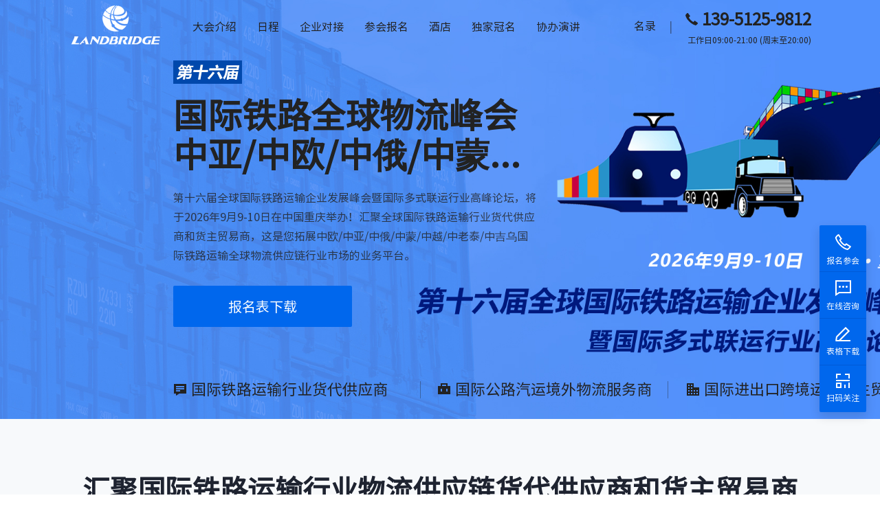

--- FILE ---
content_type: text/html
request_url: http://www.landbridge.net/
body_size: 253322
content:
<!DOCTYPE html>
<!-- saved from url=(0022)http://www.landbridge.net/ -->
<html>
<head>
<meta http-equiv="Content-Type" content="text/html; charset=UTF-8">
<meta http-equiv="X-UA-Compatible" content="IE=edge">
<meta name="viewport" content="width=device-width, initial-scale=1,user-scalable=no">
<link rel="shortcut icon" href="https://www.landbridge.com/fav.ico" type="image/x-icon">
<title>2026第十六届全球国际铁路运输企业发展峰会_2026国际铁路物流论坛_2026国际多式联运峰会_2026国际铁路运输峰会_2026国际铁路物流展_2026国际铁路货运大会</title>
<meta name="keywords" content="2026国际铁路运输峰会,2026全球国际铁路运输企业发展峰会,2026国际铁路物流论坛,2026国际多式联运峰会,2026国际铁路货运大会">
<meta name="description" content="2026全球国际铁路运输企业发展峰会,2026国际铁路运输峰会,2026国际铁路货运大会,2026国际多式联运峰会,2026国际物流货代峰会,2026中亚物流展会,2026俄罗斯物流展,2026国际铁路物流展">
<link rel="stylesheet" href="index_files/tooltipster.bundle.min.css">
<link rel="stylesheet" type="text/css" href="index_files/slick.css">
<link rel="stylesheet" type="text/css" href="index_files/slick-theme.css">
<link rel="stylesheet" type="text/css" href="index_files/home.css">
<link rel="stylesheet" type="text/css" href="index_files/index-product-detail.css">
<link rel="stylesheet" type="text/css" href="index_files/index-carousel.css">
</head>
<body>
<style type="text/css">.WPA3-SELECT-PANEL { z-index:2147483647; width:463px; height:292px; margin:0; padding:0; border:1px solid #d4d4d4; background-color:#fff; border-radius:5px; box-shadow:0 0 15px #d4d4d4;}.WPA3-SELECT-PANEL * { position:static; z-index:auto; top:auto; left:auto; right:auto; bottom:auto; width:auto; height:auto; max-height:auto; max-width:auto; min-height:0; min-width:0; margin:0; padding:0; border:0; clear:none; clip:auto; background:transparent; color:#333; cursor:auto; direction:ltr; filter:; float:none; font:normal normal normal 12px "Helvetica Neue", Arial, sans-serif; line-height:16px; letter-spacing:normal; list-style:none; marks:none; overflow:visible; page:auto; quotes:none; -o-set-link-source:none; size:auto; text-align:left; text-decoration:none; text-indent:0; text-overflow:clip; text-shadow:none; text-transform:none; vertical-align:baseline; visibility:visible; white-space:normal; word-spacing:normal; word-wrap:normal; -webkit-box-shadow:none; -moz-box-shadow:none; -ms-box-shadow:none; -o-box-shadow:none; box-shadow:none; -webkit-border-radius:0; -moz-border-radius:0; -ms-border-radius:0; -o-border-radius:0; border-radius:0; -webkit-opacity:1; -moz-opacity:1; -ms-opacity:1; -o-opacity:1; opacity:1; -webkit-outline:0; -moz-outline:0; -ms-outline:0; -o-outline:0; outline:0; -webkit-text-size-adjust:none; font-family:Microsoft YaHei,Simsun;}.WPA3-SELECT-PANEL a { cursor:auto;}.WPA3-SELECT-PANEL .WPA3-SELECT-PANEL-TOP { height:25px;}.WPA3-SELECT-PANEL .WPA3-SELECT-PANEL-CLOSE { float:right; display:block; width:47px; height:25px; background:url(index_files/SelectPanel-sprites.png) no-repeat;}.WPA3-SELECT-PANEL .WPA3-SELECT-PANEL-CLOSE:hover { background-position:0 -25px;}.WPA3-SELECT-PANEL .WPA3-SELECT-PANEL-MAIN { padding:23px 20px 45px;}.WPA3-SELECT-PANEL .WPA3-SELECT-PANEL-GUIDE { margin-bottom:42px; font-family:"Microsoft Yahei"; font-size:16px;}.WPA3-SELECT-PANEL .WPA3-SELECT-PANEL-SELECTS { width:246px; height:111px; margin:0 auto;}.WPA3-SELECT-PANEL .WPA3-SELECT-PANEL-CHAT { float:right; display:block; width:88px; height:111px; background:url(index_files/SelectPanel-sprites.png) no-repeat 0 -80px;}.WPA3-SELECT-PANEL .WPA3-SELECT-PANEL-CHAT:hover { background-position:-88px -80px;}.WPA3-SELECT-PANEL .WPA3-SELECT-PANEL-AIO-CHAT { float:left;}.WPA3-SELECT-PANEL .WPA3-SELECT-PANEL-QQ { display:block; width:76px; height:76px; margin:6px; background:url(index_files/SelectPanel-sprites.png) no-repeat -50px 0;}.WPA3-SELECT-PANEL .WPA3-SELECT-PANEL-QQ-ANONY { background-position:-130px 0;}.WPA3-SELECT-PANEL .WPA3-SELECT-PANEL-LABEL { display:block; padding-top:10px; color:#00a2e6; text-align:center;}.WPA3-SELECT-PANEL .WPA3-SELECT-PANEL-BOTTOM { padding:0 20px; text-align:right;}.WPA3-SELECT-PANEL .WPA3-SELECT-PANEL-INSTALL { color:#8e8e8e;}</style>
<style type="text/css">.WPA3-SELECT-PANEL { z-index:2147483647; width:463px; height:292px; margin:0; padding:0; border:1px solid #d4d4d4; background-color:#fff; border-radius:5px; box-shadow:0 0 15px #d4d4d4;}.WPA3-SELECT-PANEL * { position:static; z-index:auto; top:auto; left:auto; right:auto; bottom:auto; width:auto; height:auto; max-height:auto; max-width:auto; min-height:0; min-width:0; margin:0; padding:0; border:0; clear:none; clip:auto; background:transparent; color:#333; cursor:auto; direction:ltr; filter:; float:none; font:normal normal normal 12px "Helvetica Neue", Arial, sans-serif; line-height:16px; letter-spacing:normal; list-style:none; marks:none; overflow:visible; page:auto; quotes:none; -o-set-link-source:none; size:auto; text-align:left; text-decoration:none; text-indent:0; text-overflow:clip; text-shadow:none; text-transform:none; vertical-align:baseline; visibility:visible; white-space:normal; word-spacing:normal; word-wrap:normal; -webkit-box-shadow:none; -moz-box-shadow:none; -ms-box-shadow:none; -o-box-shadow:none; box-shadow:none; -webkit-border-radius:0; -moz-border-radius:0; -ms-border-radius:0; -o-border-radius:0; border-radius:0; -webkit-opacity:1; -moz-opacity:1; -ms-opacity:1; -o-opacity:1; opacity:1; -webkit-outline:0; -moz-outline:0; -ms-outline:0; -o-outline:0; outline:0; -webkit-text-size-adjust:none; font-family:Microsoft YaHei,Simsun;}.WPA3-SELECT-PANEL a { cursor:auto;}.WPA3-SELECT-PANEL .WPA3-SELECT-PANEL-TOP { height:25px;}.WPA3-SELECT-PANEL .WPA3-SELECT-PANEL-CLOSE { float:right; display:block; width:47px; height:25px; background:url(index_files/SelectPanel-sprites.png) no-repeat;}.WPA3-SELECT-PANEL .WPA3-SELECT-PANEL-CLOSE:hover { background-position:0 -25px;}.WPA3-SELECT-PANEL .WPA3-SELECT-PANEL-MAIN { padding:23px 20px 45px;}.WPA3-SELECT-PANEL .WPA3-SELECT-PANEL-GUIDE { margin-bottom:42px; font-family:"Microsoft Yahei"; font-size:16px;}.WPA3-SELECT-PANEL .WPA3-SELECT-PANEL-SELECTS { width:246px; height:111px; margin:0 auto;}.WPA3-SELECT-PANEL .WPA3-SELECT-PANEL-CHAT { float:right; display:block; width:88px; height:111px; background:url(index_files/SelectPanel-sprites.png) no-repeat 0 -80px;}.WPA3-SELECT-PANEL .WPA3-SELECT-PANEL-CHAT:hover { background-position:-88px -80px;}.WPA3-SELECT-PANEL .WPA3-SELECT-PANEL-AIO-CHAT { float:left;}.WPA3-SELECT-PANEL .WPA3-SELECT-PANEL-QQ { display:block; width:76px; height:76px; margin:6px; background:url(index_files/SelectPanel-sprites.png) no-repeat -50px 0;}.WPA3-SELECT-PANEL .WPA3-SELECT-PANEL-QQ-ANONY { background-position:-130px 0;}.WPA3-SELECT-PANEL .WPA3-SELECT-PANEL-LABEL { display:block; padding-top:10px; color:#00a2e6; text-align:center;}.WPA3-SELECT-PANEL .WPA3-SELECT-PANEL-BOTTOM { padding:0 20px; text-align:right;}.WPA3-SELECT-PANEL .WPA3-SELECT-PANEL-INSTALL { color:#8e8e8e;}</style>
<header class="page-header dark-text  ">
        <div class="header-content">
            <a class="logo" href="http://www.landbridge.net" title="2026国际铁路运输峰会">
                <h1>首页</h1>
            </a>
            <nav>
                <ul>
                    <li id="funcMenuItem" class="top-menu-has-sub tooltipstered" data-tooltip-content="#functionalMenu">
                        <a href="http://www.landbridge.net/conference/2023-01-15/2.html" target="_blank" title="2026国际铁路运输峰会,大会介绍">大会介绍</a>
                    </li>
                    <li id="slnMenuItem" class="top-menu-has-sub tooltipstered" data-tooltip-content="#solutionMenu">
                        <a href="http://www.landbridge.net/conference/2023-01-15/3.html" target="_blank" title="2026国际铁路运输峰会,日程安排">日程</a>
                    </li>
                    <li class="">
                        <a href="http://www.landbridge.net/conference/2023-01-15/4.html" target="_blank" title="2026国际铁路运输峰会,企业对接">企业对接</a>
                    </li>
                    <li id="priceMenuItem" class="">
                        <a href="http://www.landbridge.net/conference/2023-01-15/5.html" target="_blank" title="2026国际铁路运输峰会,参会报名">参会报名</a>
                    </li>
                    <li id="buyMenuItem" class="">
                        <a href="http://www.landbridge.net/conference/2023-01-15/8.html" target="_blank" title="2026国际铁路运输峰会,会议酒店">酒店</a>
                    </li>
                    <li id="srvMenuItem" class="top-menu-has-sub tooltipstered" data-tooltip-content="#serviceMenu">
                        <a href="http://www.landbridge.net/conference/2023-01-15/6.html" target="_blank" title="2026国际铁路运输峰会,独家冠名">独家冠名</a>
                    </li>
                    <li id="partnerMenuItem" class="top-menu-has-sub tooltipstered" data-tooltip-content="#partnerMenu">
                        <a href="http://www.landbridge.net/conference/2023-01-15/7.html" target="_blank" title="2026国际铁路运输峰会,协办演讲">协办演讲</a>
                    </li>
                </ul>
            </nav>
            <div class="header-right">
                <a href="http://www.landbridge.cn" class="header-right-login" target="_blank" title="2026国际铁路运输峰会,企业名录">名录</a>
                <span class="header-right-separator">|</span>
                <div class="header-right-contact">
                    <a class="contact-line1 key-evt-el" data-act="点击" data-lbl="顶部电话咨询" href="http://www.landbridge.net/conference/2023-01-15/5.html" target="_blank">
                        <svg class="qd-icon">
                            <use xlink:href="#ic_phone"></use>
                        </svg>
                        <span class="phone-num">139-5125-9812</span>
                    </a>
                    <p>工作日09:00-21:00&nbsp;(周末至20:00)</p>
                </div>
				
            </div>
        </div>
    </header>

    <!-- 隐藏区域，预加载头部需要hover的图片-->
    <div class="header-hidden-preload">
        <img src="index_files/icon_logo_2x_color.png" alt="2026国际铁路运输峰会">
	</div>
<svg style="position:absolute" width="0" height="0"><symbol viewBox="0 0 34 34" id="banner_ic_cooperate1" xmlns="http://www.w3.org/2000/svg"><defs><path d="M24.926 11.514c-4.498.75-7.926 4.66-7.926 9.37 0 1.2.222 2.347.628 3.404a12.455 12.455 0 0 1-5.128 1.097c-6.904 0-12.5-5.597-12.5-12.5C0 5.98 5.596.385 12.5.385c6.44 0 11.743 4.87 12.426 11.13zM12.5 17.384a4.5 4.5 0 1 0 0-9 4.5 4.5 0 0 0 0 9z" id="aaa"></path></defs><g fill="none" fill-rule="evenodd"><use fill="#000" xlink:href="#aaa" transform="translate(0 2.615)"></use><path d="M26.5 31a7.5 7.5 0 1 1 0-15 7.5 7.5 0 0 1 0 15zm0-5a2.5 2.5 0 1 0 0-5 2.5 2.5 0 0 0 0 5z" fill="#000"></path></g></symbol><symbol viewBox="0 0 34 34" id="banner_ic_marketing1" xmlns="http://www.w3.org/2000/svg"><defs><path d="M4.968 23.301l5.06-7.638a.824.824 0 0 0-.688-1.278H.735L9.047.813a1.046 1.046 0 0 1 1.785 0L23.63 21.708a1.046 1.046 0 0 1-.892 1.593H4.968z" id="aba"></path></defs><g fill="none" fill-rule="evenodd"><use fill="#000" xlink:href="#aba" transform="matrix(1 0 0 -1 8.831 31.385)"></use><path d="M1.91 15h12.18a.523.523 0 0 0 .451-.787L8.451 3.775a.523.523 0 0 0-.903 0l-6.09 10.438a.523.523 0 0 0 .453.787z" fill="#000"></path></g></symbol><symbol viewBox="0 0 34 34" id="banner_ic_service1" xmlns="http://www.w3.org/2000/svg"><g fill="#000" fill-rule="evenodd"><path d="M6 16V6.025C6 5.459 6.459 5 7.025 5H33.47a.512.512 0 0 1 .338.897L30 9.243v13.732c0 .566-.459 1.025-1.025 1.025H16v-6.975c0-.566-.459-1.025-1.025-1.025H6z"></path><path d="M0 18.512v-1.958a.512.512 0 0 1 .863-.374L2.801 18h10.72c.284 0 .513.23.513.512v8.997c0 .283-.23.513-.512.513H.512A.512.512 0 0 1 0 27.509v-8.997z"></path></g></symbol><symbol viewBox="0 0 10 10" id="btn_learn_more_arrow" xmlns="http://www.w3.org/2000/svg"><path d="M7.67 5l-3-2.624.66-.752L9.76 5.5 5.33 9.376l-.66-.752L7.67 6H0V5h7.67z" fill-rule="evenodd"></path></symbol><symbol viewBox="0 0 28 28" id="channelManager" xmlns="http://www.w3.org/2000/svg"><path d="M25.207 20.577H12.418C9.492 22.586 5.892 25 5.483 25c-.7 0-1.793-.027-1.793-.885v-3.538c-.13-.088-.897 0-.897 0-.906 0-1.793-.792-1.793-1.77V3.77C1 2.792 1.802 2 2.793 2h22.414C26.197 2 27 2.792 27 3.77v15.038a1.78 1.78 0 0 1-1.793 1.769zM24.31 5.538c0-.59-.158-.884-.896-.884H4.586c-.738 0-.896.184-.896.884v11.5c0 .771.644.885.896.885H6.38v3.539c1.961-1.023 5.38-3.539 5.38-3.539h11.655c.626 0 .896-.184.896-.885v-11.5zm-4.93 7.077a1.336 1.336 0 0 1-1.346-1.327c0-.732.603-1.326 1.345-1.326.743 0 1.345.594 1.345 1.326 0 .733-.602 1.327-1.345 1.327zm-5.38 0a1.336 1.336 0 0 1-1.345-1.327c0-.732.603-1.326 1.345-1.326s1.345.594 1.345 1.326c0 .733-.603 1.327-1.345 1.327zm-5.38 0a1.336 1.336 0 0 1-1.344-1.327c0-.732.602-1.326 1.345-1.326.742 0 1.345.594 1.345 1.326 0 .733-.603 1.327-1.345 1.327z" fill="#FFF" fill-rule="evenodd"></path></symbol><symbol viewBox="0 0 20 20" id="close" xmlns="http://www.w3.org/2000/svg"><path d="M11.907 9.498l4.648-4.648a.736.736 0 0 0 0-1.042l-.521-.521a.736.736 0 0 0-1.042 0l-4.648 4.648-4.649-4.649a.736.736 0 0 0-1.042 0l-.522.522a.736.736 0 0 0 0 1.042l4.648 4.648-4.648 4.648a.738.738 0 0 0 0 1.043l.521.521a.736.736 0 0 0 1.042 0l4.648-4.648 4.648 4.648a.736.736 0 0 0 1.042 0l.521-.521a.738.738 0 0 0 0-1.043l-4.646-4.648z"></path></symbol><symbol id="e-quoto2" viewBox="0 0 28 22" xml:space="preserve" xmlns="http://www.w3.org/2000/svg"><style>.agst0{fill:#0067ed}</style><path class="agst0" d="M5.5 11.7c-1.5-.2-2.8-.8-3.8-1.9C.7 8.7.2 7.5.2 6.1c0-1.5.5-2.8 1.5-3.8S3.9.8 5.4.8c1.6 0 3.1.7 4.2 2 1.2 1.3 1.8 3 1.8 4.9 0 5.7-3.2 10.2-9.5 13.4L.2 17.9c3.5-1.8 5.3-3.8 5.3-6.2zm16.1 0c-1.5-.2-2.8-.8-3.8-1.9-1-1.1-1.5-2.3-1.5-3.7 0-1.5.5-2.8 1.5-3.8S20 .8 21.4.8c1.6 0 3.1.7 4.3 2 1.2 1.3 1.8 3 1.8 4.9 0 5.7-3.2 10.2-9.5 13.4l-1.7-3.2c3.5-1.8 5.3-3.8 5.3-6.2z"></path></symbol><symbol viewBox="0 0 14 30" id="function_arrow" xmlns="http://www.w3.org/2000/svg"><text transform="translate(-154 -25)" fill="#0067ED" fill-rule="evenodd" font-family="PingFangSC-Semibold, PingFang SC" font-size="30" font-weight="500"><tspan x="146" y="51">↑</tspan></text></symbol><symbol viewBox="0 0 26 28" id="function_up" xmlns="http://www.w3.org/2000/svg"><path d="M17.784 7.412c-1.787-1.486-4.135-2.077-6.446-1.623-3.065.6-5.498 3.087-6.052 6.19-.518 2.9.6 5.819 2.868 7.589v2.867c0 1.497 1.208 2.711 2.69 2.711h4.28c1.484 0 2.69-1.217 2.69-2.711v-3.048a7.827 7.827 0 0 0 2.783-5.97 7.787 7.787 0 0 0-2.813-6.005zm-2.66 15.759h-4.28a.735.735 0 0 1-.73-.736v-.55h5.742v.55a.736.736 0 0 1-.733.736zm1.134-5.064l-.402.295v1.508h-5.742v-1.374l-.435-.292c-1.938-1.308-2.883-3.574-2.462-5.913.412-2.306 2.22-4.156 4.496-4.602a6.073 6.073 0 0 1 1.149-.112 5.74 5.74 0 0 1 3.676 1.319 5.81 5.81 0 0 1 2.099 4.481 5.833 5.833 0 0 1-2.379 4.69zm-.318 7.918h-5.88a.984.984 0 0 0-.98.987c0 .545.436.988.98.988h5.88c.544 0 .98-.443.98-.988a.985.985 0 0 0-.98-.987zM13 3.85c.543 0 .98-.444.98-.988V.988A.984.984 0 0 0 13 0a.984.984 0 0 0-.98.988v1.874c0 .547.437.988.98.988zM6.508 6.56a.995.995 0 0 0 0-1.397L5.194 3.839a.976.976 0 0 0-1.387 0 .992.992 0 0 0 0 1.398L5.12 6.56a.97.97 0 0 0 1.387 0zm-3.67 5.555H.98a.984.984 0 0 0-.98.988c0 .544.437.987.98.987h1.86c.543 0 .98-.443.98-.987a.986.986 0 0 0-.983-.988zm22.182 0h-1.86a.984.984 0 0 0-.98.988c0 .544.437.987.98.987h1.86c.543 0 .98-.443.98-.987a.984.984 0 0 0-.98-.988zm-2.83-8.276a.976.976 0 0 0-1.387 0L19.49 5.163a.995.995 0 0 0 0 1.398.97.97 0 0 0 1.385 0l1.314-1.324a.987.987 0 0 0 .003-1.398z" fill="#FE6047" fill-rule="nonzero"></path></symbol><symbol viewBox="0 0 91 29" id="hot_recruit" xmlns="http://www.w3.org/2000/svg"><g fill="none" fill-rule="evenodd"><path d="M10 0h81l-5 26H5l5-26zm10.336 12.786c.728-1.876 1.176-4.172 1.358-6.454h-1.792c-.126 2.058-.532 4.088-1.12 5.768-1.036 2.94-3.234 5.264-5.992 6.748h2.926c1.4-1.036 3.164-2.898 4.354-5.432.938 1.89 2.03 3.85 3.01 5.432h2.352c-1.708-2.212-2.968-4.158-4.018-6.062h-1.078zm-2.87.224c-.448-1.708-.882-3.164-1.232-4.704H14.61c.35 1.638.672 3.066 1.05 4.704h1.806zm9.226-4.704H24.76c-.7 1.498-1.582 3.024-2.66 4.704h1.904c.896-1.4 1.862-3.038 2.688-4.704zm1.12 2.8l.462 1.162c.532-.112 1.064-.21 1.554-.322l-.266 1.96h-1.736l.406 1.218h2.632l.49-3.486 1.428-.308.14-1.232-1.4.294.154-1.148h1.708l.168-1.148h-1.708l.252-1.848h-1.47l-.252 1.848h-1.862l-.168 1.148h1.862L30.01 10.7c-.686.126-1.414.266-2.198.406zm10.892 2.702l.616-4.382c.112-.784-.014-1.092-.644-1.092h-1.792c.126-.742.224-1.456.266-2.086h-1.47a26.984 26.984 0 0 1-.21 2.086h-1.75l.21 1.148h1.33c-.098.448-.21.882-.35 1.316a7.86 7.86 0 0 1-.35-.672h-1.4c.336.63.756 1.316 1.19 2.002a11.312 11.312 0 0 1-2.52 2.94h2.016a12.05 12.05 0 0 0 1.316-1.736c.182.266.364.532.532.756h1.442l-.14.924H39.6l.532-1.204h-1.428zm-.882-4.018l-.644 4.074a22.471 22.471 0 0 1-1.358-1.694c.308-.658.602-1.652.84-2.688h1.008c.154 0 .182.098.154.308zm-11.13 9.058h1.918a18.318 18.318 0 0 0 1.694-3.22h-1.736c-.434 1.008-1.148 2.17-1.876 3.22zm4.13-3.22c.224 1.092.518 2.254.756 3.22h1.834a50.61 50.61 0 0 1-1.022-3.22h-1.568zm2.758 0c.392 1.26.728 2.24 1.092 3.22h1.834a39.014 39.014 0 0 1-1.372-3.22H33.58zm2.758 0c.462 1.19.938 2.324 1.358 3.22h1.848c-.574-1.05-1.148-2.114-1.652-3.22h-1.554zm9.94-2.142l.21-1.386c-.49.182-.98.336-1.47.49l.336-2.38h1.47l.154-1.246h-1.456l.378-2.66h-1.484l-.378 2.66h-1.764l-.182 1.246h1.764l-.392 2.828c-.644.168-1.302.322-2.03.462l.518 1.302c.448-.112.896-.224 1.302-.35l-.448 3.206h-1.75l.392 1.204h2.688l.686-4.872c.504-.154.994-.322 1.456-.504zm7.392-6.902h-6.328l.322 1.12h1.904c-.714 1.498-1.288 2.94-3.01 4.662h1.988c1.106-1.428 1.848-3.192 2.562-4.662H52.9c.126 0 .168.042.154.182-.154 1.022-.322 2.184-.532 3.36H50.1l.406 1.12h3.346c.252-1.596.56-3.556.756-4.928.084-.574-.21-.854-.938-.854zm-.854 6.608h-6.062l-.798 5.67h6.832l.658-4.872c.084-.658-.07-.798-.63-.798zm-.994 1.316l-.434 3.22h-3.71l.434-3.402h3.57c.112 0 .168.042.14.182zm13.664-7.546l.098-.714h-1.456l-.112.714h-2.702l.098-.714h-1.456l-.098.714h-3.094l-.154 1.022h3.094l-.084.588h1.484l.084-.588h2.674l-.084.588h1.484l.084-.588h3.234l.154-1.022h-3.248zm2.492 6.3h-6.944c.084-.168.14-.35.196-.518h5.362l.448-3.122c.098-.686-.238-.84-.756-.84h-8.456l-.532 3.962h2.352a1.998 1.998 0 0 1-.224.518h-3.486l-.14 1.022h2.646c-.714.476-1.834.98-3.01 1.218l-.294 1.428c1.148-.294 2.156-.672 2.996-1.106l.21.574h1.932c-.462.546-1.708 1.484-4.172 2.45h2.688c1.428-.7 2.52-1.47 3.038-2.45h2.198c.112 0 .154.056.14.182-.042.336-.112.812-.196 1.218h-2.156l.392 1.05h3.066c.14-.896.28-1.736.392-2.646.532.336 1.12.63 1.75.854l.532-1.302c-1.274-.364-2.17-.882-2.828-1.47h2.716l.14-1.022zm-2.59-3.486c.14 0 .182.056.154.196l-.042.308h-6.426l.07-.504h6.244zm-6.426 1.428h6.398l-.084.546h-6.384l.07-.546zm5.586 4.186h-2.394c.056-.322.084-.644.098-.826h-1.456a8.998 8.998 0 0 1-.098.826h-1.792a7.289 7.289 0 0 0 1.4-1.106h3.15c.308.378.672.756 1.092 1.106zm16.506-6.608h-3.738l.35-2.52H76.07l-.35 2.52h-4.564l-.826 5.936h4.55l-.588 4.144h1.638l.574-4.144h4.732l.672-4.83c.112-.854.014-1.106-.854-1.106zm-8.946 4.662l.49-3.388h2.94l-.476 3.388h-2.954zm8.148-3.178l-.448 3.178h-3.136l.476-3.388h2.954c.154 0 .168.07.154.21z" fill="#FF4537"></path><path d="M1.226 25H68l-1.226 4H0z" fill="#FFCA00"></path></g></symbol><symbol viewBox="0 0 50 50" id="ic_100ser" xmlns="http://www.w3.org/2000/svg"><path d="M19.961 47.697a6.214 6.214 0 0 1-7.447-3.085 16.36 16.36 0 0 0-7.126-7.126 6.214 6.214 0 0 1-3.085-7.447 16.36 16.36 0 0 0 0-10.078 6.214 6.214 0 0 1 3.085-7.447 16.36 16.36 0 0 0 7.126-7.126 6.214 6.214 0 0 1 7.447-3.085 16.36 16.36 0 0 0 10.078 0 6.214 6.214 0 0 1 7.447 3.085 16.36 16.36 0 0 0 7.126 7.126 6.214 6.214 0 0 1 3.085 7.447 16.36 16.36 0 0 0 0 10.078 6.214 6.214 0 0 1-3.085 7.447 16.36 16.36 0 0 0-7.126 7.126 6.214 6.214 0 0 1-7.447 3.085 16.36 16.36 0 0 0-10.078 0zM25 42.729c9.792 0 17.73-7.937 17.73-17.729 0-9.792-7.938-17.73-17.73-17.73-9.792 0-17.73 7.938-17.73 17.73 0 9.792 7.938 17.73 17.73 17.73zM13.066 24.872a.74.74 0 0 1-1.074-.78l.358-2.084-1.515-1.476a.74.74 0 0 1 .41-1.263l2.093-.304.936-1.896a.74.74 0 0 1 1.327 0l.936 1.896 2.093.304a.74.74 0 0 1 .41 1.263l-1.515 1.476.358 2.084a.74.74 0 0 1-1.074.78l-1.872-.984-1.871.984zm10.062 0a.74.74 0 0 1-1.073-.78l.357-2.084-1.514-1.476a.74.74 0 0 1 .41-1.263l2.093-.304.935-1.896a.74.74 0 0 1 1.328 0l.935 1.896 2.093.304a.74.74 0 0 1 .41 1.263l-1.514 1.476.357 2.084a.74.74 0 0 1-1.073.78L25 23.888l-1.872.984zm-4.791 10.583a.74.74 0 0 1-1.074-.78l.357-2.084-1.514-1.476a.74.74 0 0 1 .41-1.262l2.093-.304.936-1.897a.74.74 0 0 1 1.327 0l.936 1.897 2.092.304a.74.74 0 0 1 .41 1.262l-1.514 1.476.358 2.084a.74.74 0 0 1-1.074.78l-1.872-.984-1.871.984zm16.726-11.567l-1.872.984a.74.74 0 0 1-1.074-.78l.358-2.084-1.515-1.476a.74.74 0 0 1 .41-1.263l2.093-.304.936-1.896a.74.74 0 0 1 1.327 0l.936 1.896 2.093.304a.74.74 0 0 1 .41 1.263l-1.515 1.476.358 2.084a.74.74 0 0 1-1.074.78l-1.871-.984zm-6.664 11.567a.74.74 0 0 1-1.074-.78l.358-2.084-1.514-1.476a.74.74 0 0 1 .41-1.262l2.092-.304.936-1.897a.74.74 0 0 1 1.327 0l.936 1.897 2.093.304a.74.74 0 0 1 .41 1.262l-1.514 1.476.357 2.084a.74.74 0 0 1-1.073.78l-1.872-.984-1.872.984z" fill="#0067ED" fill-rule="evenodd"></path></symbol><symbol viewBox="0 0 50 50" id="ic_1v1mvp" xmlns="http://www.w3.org/2000/svg"><path d="M38.14 29.418c-4.67 1.27-8.104 5.541-8.104 10.614 0 1.4.261 2.737.737 3.968H27.13l2.83-17.85 7.114 2.775c.368.143.723.308 1.066.493zM18.907 44H2.48a.48.48 0 0 1-.47-.576l1.526-7.476a9.6 9.6 0 0 1 5.916-7.023l7.279-2.84L18.907 44zm6.097-10l1 10h-6l1-10-1-5h6l-1 5zm-2-8c-5.523 0-10-7.199-10-13.176C13.004 6.846 17.48 2 23.004 2s10 4.846 10 10.824c0 5.977-4.477 13.176-10 13.176zm17.532 22.032a8.5 8.5 0 1 1 0-17 8.5 8.5 0 0 1 0 17zm.218-4.978l2.318 1.285a.48.48 0 0 0 .707-.497l-.45-2.76 1.926-1.978a.48.48 0 0 0-.272-.81l-2.637-.403-1.157-2.471a.48.48 0 0 0-.87 0l-1.156 2.47-2.638.405a.48.48 0 0 0-.271.809l1.925 1.978-.449 2.76a.48.48 0 0 0 .706.497l2.318-1.285z" fill="#0067ED" fill-rule="evenodd"></path></symbol><symbol viewBox="0 0 70 80" id="ic_H5" xmlns="http://www.w3.org/2000/svg"><defs><lineargradient x1="62.864%" y1="-16.453%" x2="57.083%" y2="17.874%" id="ama"><stop stop-color="#FFF" offset="0%"></stop><stop stop-color="#006EFF" offset="100%"></stop></lineargradient></defs><path d="M41 57H7v-2h34V13H7v54h34V57zM7 11h34a2 2 0 0 1 2 2v54a2 2 0 0 1-2 2H7a2 2 0 0 1-2-2V13a2 2 0 0 1 2-2zm14 50h7-7zm0-1h7a1 1 0 0 1 0 2h-7a1 1 0 0 1 0-2zm2-43h3-3zm0-1h3a1 1 0 0 1 0 2h-3a1 1 0 0 1 0-2z" fill="url(#ama)" transform="translate(11)" fill-rule="evenodd"></path></symbol><symbol viewBox="0 0 50 22" id="ic_MVP-tag" xmlns="http://www.w3.org/2000/svg"><g fill="none" fill-rule="evenodd"><path d="M3.758 0h45.229a1 1 0 0 1 .99 1.136l-2.744 20a1 1 0 0 1-.991.864H1.013a1 1 0 0 1-.99-1.136l2.744-20A1 1 0 0 1 3.758 0z" fill="#0B35A2"></path><path d="M18.456 4.688c2.496 0 3.344.48 3.344 2.128 0 .624-.112 1.328-.272 2.224l-1.36 7.76H18.04l1.232-7.136c.176-1.024.32-1.856.32-2.32 0-.832-.384-.944-1.728-.944h-1.248l-1.824 10.4h-2.144l1.824-10.4h-3.184L9.464 16.8H7.32L9.448 4.688h9.008zm13.296 0h2L27.512 16.8H25.08L23.576 4.688h2.128l1.136 9.664 4.912-9.664zm8.432 0c1.728 0 2.48.336 2.48 1.536 0 .416-.064.976-.224 1.824l-.288 1.536c-.256 1.36-.592 2.176-1.28 2.64-.672.464-1.52.496-2.272.496h-3.024l-.72 4.08h-2.144L34.84 4.688h5.344zm.112 3.36c.064-.416.144-.832.144-1.056 0-.496-.304-.592-1.2-.592h-2.56l-.8 4.608h2.464c1.28 0 1.536-.512 1.808-2.112l.144-.848z" fill="#FAB65C"></path></g></symbol><symbol viewBox="0 0 70 80" id="ic_QQ" xmlns="http://www.w3.org/2000/svg"><defs><lineargradient x1="62.077%" y1="-7.352%" x2="54.948%" y2="25.954%" id="aoa"><stop stop-color="#FFF" offset="0%"></stop><stop stop-color="#006EFF" offset="100%"></stop></lineargradient></defs><path d="M62.379 64.472c-1.095.134-2.144-.83-3.675-2.786a37.35 37.35 0 0 1-.917-1.228 54.33 54.33 0 0 1-.86-1.236c-.706 3.717-2.695 7.542-5.701 10.572 1.606.6 3.007 1.292 4.018 2.05 1.423 1.067 1.74 2.505 1.128 3.555-.743 1.273-4.09 1.61-10.265 1.6-4.284-.006-9.465-.255-12.105-.547-2.64.292-7.821.541-12.105.548-6.176.01-9.522-.328-10.265-1.6-.613-1.05-.296-2.49 1.128-3.557 1.01-.756 2.41-1.448 4.015-2.048-3.006-3.03-4.996-6.856-5.702-10.573-.285.421-.573.835-.86 1.236-.315.439-.621.85-.917 1.228-1.53 1.956-2.58 2.92-3.675 2.786-2.28-.28-2.172-6.42.425-14.906.568-1.856 1.353-4.089 2.33-6.676l3.03-7.677c-.017-.675-.036-1.704-.036-2.263C11.37 16.8 19.5 5 34 5c14.5 0 22.63 11.8 22.63 27.95 0 .559-.02 1.592-.036 2.263l3.035 7.69c.972 2.574 1.757 4.807 2.325 6.663 2.597 8.485 2.705 14.626.425 14.906zm-.381-4.224c-.044-2.462-.662-5.874-1.958-10.107-.554-1.81-1.326-4.006-2.28-6.53l-3.176-8.05.005-.2c.017-.63.041-1.816.041-2.411C54.63 17.77 47.197 6.982 34 6.98c-13.197 0-20.63 10.789-20.63 25.969 0 .595.023 1.775.04 2.412l.006.2-.074.187-3.098 7.85c-.958 2.536-1.73 4.733-2.284 6.542-1.296 4.233-1.914 7.645-1.958 10.107-.014.823.039 1.49.14 1.968.042-.036.085-.074.13-.116.403-.37.893-.924 1.443-1.628a35.4 35.4 0 0 0 .868-1.162 58.845 58.845 0 0 0 2.162-3.244c.09-.144.153-.247.185-.3l1.857-3.062v3.572c0 4.453 2.397 9.62 6.533 13.172l1.35 1.16-1.703.533c-2.064.646-3.891 1.45-5 2.282-.54.405-.672.713-.635.901.1.048.25.1.444.153.463.123 1.123.23 1.952.313 1.565.158 3.683.233 6.166.229 4.276-.007 9.473-.26 11.993-.548l.115-.013.114.013c2.52.288 7.718.541 11.994.548 2.483.004 4.6-.071 6.165-.229.83-.084 1.49-.19 1.952-.313.195-.052.345-.105.445-.153.037-.188-.095-.496-.635-.9-1.11-.833-2.938-1.638-5.002-2.283l-1.705-.534 1.35-1.16c4.136-3.551 6.533-8.719 6.533-13.17v-3.573l1.857 3.062a63.336 63.336 0 0 0 2.347 3.544c.3.418.59.807.868 1.163.55.703 1.04 1.258 1.443 1.627.045.042.088.08.13.116.101-.477.154-1.145.14-1.968z" fill="url(#aoa)" fill-rule="evenodd"></path></symbol><symbol viewBox="0 0 44 44" id="ic_a_file_sending" xmlns="http://www.w3.org/2000/svg"><path d="M22 12h15v4H7V8h12l3 4zm15 6v16H7V18h30z" fill="#BBB" fill-rule="evenodd"></path></symbol><symbol viewBox="0 0 44 44" id="ic_a_friend_transfer" xmlns="http://www.w3.org/2000/svg"><path d="M19 29h-7v2h7v2l3-3-3-3v2zm4.876-9.642A8.96 8.96 0 0 0 25 15a8.96 8.96 0 0 0-1.124-4.358 6 6 0 1 1 0 8.717zM27.381 24h2.969c2.84 0 4.254.371 5.557 1.069a7.27 7.27 0 0 1 3.024 3.024C39.63 29.396 40 30.81 40 33.65V35h-9v-2c0-3.493-1.378-6.664-3.62-9zm-13.73 0h4.699c2.84 0 4.254.371 5.557 1.069a7.27 7.27 0 0 1 3.024 3.024C27.63 29.396 28 30.81 28 33.65V35H4v-1.35c0-2.84.371-4.254 1.069-5.557a7.27 7.27 0 0 1 3.024-3.024C9.396 24.37 10.81 24 13.65 24zM16 21a6 6 0 1 1 0-12 6 6 0 0 1 0 12z" fill="#BBB" fill-rule="evenodd"></path></symbol><symbol viewBox="0 0 44 44" id="ic_a_qq_line" xmlns="http://www.w3.org/2000/svg"><path d="M13.982 35.059c-1.847-1.779-2.706-4.037-2.706-5.806 0 0-2.167 3.376-2.917 3.29-.35-.041-.808-1.85.608-6.22.297-.915.102-.336.513-1.363.747-2.42 1.339-4.312 1.755-5.569a45.705 45.705 0 0 1-.014-.869C11.221 12.276 14.23 6 21.628 6c7.399 0 10.407 6.276 10.407 12.522 0 .234-.007.606-.013.86.72 1.57 2.308 5.076 3.011 6.942 1.416 4.37.957 6.178.608 6.218-.75.087-2.917-3.289-2.917-3.289 0 1.814-.903 4.142-2.848 5.94.689.273 1.41.629 1.918 1.042.598.488.523.986.415 1.187-.373.695-5.204.644-8.316.457a14.424 14.424 0 0 1-1.991.121 14.324 14.324 0 0 1-1.95-.142c-3.086.203-8.27.285-8.657-.436-.108-.201-.183-.699.416-1.187.595-.485 1.485-.89 2.27-1.176z" fill="#BBB" fill-rule="evenodd"></path></symbol><symbol viewBox="0 0 30 30" id="ic_add1" xmlns="http://www.w3.org/2000/svg"><path d="M27 9H3V8a2 2 0 0 1 2-2h20a2 2 0 0 1 2 2v1zm0 2v11a2 2 0 0 1-2 2H5a2 2 0 0 1-2-2V11h24zm-14 3v6.857l6-3.428L13 14z" fill-rule="evenodd"></path></symbol><symbol viewBox="0 0 25 25" id="ic_appMarket_icon" xmlns="http://www.w3.org/2000/svg"><defs><rect id="ata" x="3.278" y="3.278" width="15.826" height="15.826" rx="1.364"></rect></defs><g fill="none" fill-rule="evenodd"><mask id="atb" fill="#fff"><use xlink:href="#ata"></use></mask><use fill="#40485A" transform="rotate(45 11.19 11.19)" xlink:href="#ata"></use><path d="M21.417 12.155l-9.262 9.262c-.049.049-.1.093-.154.133L12 12.9a.9.9 0 0 1 .9-.9h8.65c-.04.055-.084.106-.133.155z" fill="#31394B" mask="url(#atb)"></path><rect fill="#8D9AB8" transform="rotate(90 20 20)" x="15" y="15" width="10" height="10" rx=".9"></rect></g></symbol><symbol viewBox="0 0 20 20" id="ic_appdetail_back" xmlns="http://www.w3.org/2000/svg"><path d="M12.312 2.274a1 1 0 0 1 1.461 1.36l-.085.092-6.274 5.942 6.311 6.643a1 1 0 0 1 .05 1.322l-.086.092a1 1 0 0 1-1.322.05l-.092-.086-7-7.369a1 1 0 0 1-.049-1.322l.086-.092 7-6.632z" fill="#ABACB0" fill-rule="nonzero"></path></symbol><symbol viewBox="0 0 22 21" id="ic_apply" xmlns="http://www.w3.org/2000/svg"><path d="M15 2.828L2.886 14.943 2.306 19h2.866l13-13L15 2.828zM8 19h14v2H1v-.004a.943.943 0 0 1-.846-1.072l.757-5.302c.058-.404.245-.778.533-1.066L15 0l6 6L8 19z" fill-rule="nonzero"></path></symbol><symbol viewBox="0 0 33 33" id="ic_appmarket_logo" xmlns="http://www.w3.org/2000/svg"><defs><path d="M24.29 10.63c-4.564.752-8.044 4.66-8.044 9.37 0 1.092.187 2.141.532 3.118a12.313 12.313 0 0 1-4.593.882C5.455 24 0 18.627 0 12S5.455 0 12.185 0C18.444 0 23.6 4.648 24.29 10.63zM12.186 16c2.243 0 4.061-1.79 4.061-4s-1.818-4-4.061-4C9.94 8 8.123 9.79 8.123 12s1.818 4 4.062 4z" id="awa"></path></defs><g fill="none" fill-rule="evenodd"><use fill="#000" xlink:href="#awa" transform="translate(0 3)"></use><path d="M25.892 30c-3.925 0-7.107-3.134-7.107-7s3.182-7 7.107-7C29.818 16 33 19.134 33 23s-3.182 7-7.108 7zm0-5c1.122 0 2.031-.895 2.031-2s-.91-2-2.03-2c-1.122 0-2.031.895-2.031 2s.909 2 2.03 2z" fill="#000"></path></g></symbol><symbol viewBox="0 0 9 16" id="ic_arrow" xmlns="http://www.w3.org/2000/svg"><g fill-rule="evenodd"><path d="M-3 0v16h16V0z"></path><path stroke="#CCC" stroke-width="2.4" d="M1.8 1.6L7.4 8l-5.6 6.4"></path></g></symbol><symbol viewBox="0 0 24 24" id="ic_arrowdown" xmlns="http://www.w3.org/2000/svg"><defs><path id="aya" d="M19.1 8.1l1.9 2.3-8.9 7.8-9-7.8L5 8.1l7.1 6.2z"></path></defs><clippath id="ayb"><use xlink:href="#aya" overflow="visible"></use></clippath><g clip-path="url(#ayb)"><defs><path id="ayc" d="M-1670.9-183.8h1920v833h-1920z"></path></defs><clippath id="ayd"><use xlink:href="#ayc" overflow="visible"></use></clippath><path clip-path="url(#ayd)" d="M-1.9 3.1h28v20.1h-28z"></path></g></symbol><symbol viewBox="0 0 44 44" id="ic_b_file_sharing" xmlns="http://www.w3.org/2000/svg"><g fill="none" fill-rule="evenodd"><path d="M7 13V9h12l3 4h15v22H7V13zm13.098 13.53l3.998 1.714a3 3 0 1 0 1.154-1.681l-4.314-1.85a4.024 4.024 0 0 0 .047-1.086l2.739-1.37a2.5 2.5 0 1 0-.719-1.877l-2.706 1.354a4 4 0 1 0-.198 4.797zM17 26a2 2 0 1 0 0-4 2 2 0 0 0 0 4z" fill="#BBB"></path></g></symbol><symbol viewBox="0 0 44 44" id="ic_b_group_chat" xmlns="http://www.w3.org/2000/svg"><path d="M30 17.207a5.483 5.483 0 0 0-1.909.976 6.5 6.5 0 0 0-11.946 4.692h-5.594L7 25V8h23v9.207zM31.27 28h.975c1.55 0 2.708.278 3.686.801a5.452 5.452 0 0 1 2.268 2.268c.523.978.801 2.136.801 3.686V35h-5v-.307c0-2.674-.278-3.644-.801-4.622A5.44 5.44 0 0 0 31.27 28zm.23-2a3.5 3.5 0 1 1 0-7 3.5 3.5 0 0 1 0 7zm-9 0a4.5 4.5 0 1 1 0-9 4.5 4.5 0 0 1 0 9zm1.972 2c2.478 0 3.48.248 4.459.712.977.465 1.745 1.147 2.268 2.016.523.87.801 1.76.801 3.963V36H13v-1.309c0-2.202.278-3.093.801-3.963.523-.869 1.29-1.55 2.268-2.016.978-.464 1.98-.712 4.459-.712h3.944z" fill="#BBB" fill-rule="evenodd"></path></symbol><symbol viewBox="0 0 72 72" id="ic_banner_platform" xmlns="http://www.w3.org/2000/svg"><defs><path d="M.506 36.137l6.54 3.74 17.89-10.674c.336-.2.54-.561.54-.951V7.673l-6.12-3.652L24.931.837a2.215 2.215 0 0 1 2.197 0l23.31 13.307a2.215 2.215 0 0 1 1.116 1.924V42.64c0 .795-.426 1.53-1.117 1.923L27.13 57.871a2.215 2.215 0 0 1-2.197 0L1.623 44.563A2.215 2.215 0 0 1 .506 42.64v-6.503z" id="bba"></path></defs><g fill="none" fill-rule="evenodd"><use fill="#FFF" xlink:href="#bba" transform="translate(13.292 6.646)"></use><path d="M19.94 10.102l11.63 6.732c.342.198.553.563.553.959v13.47c0 .394-.21.76-.553.958l-11.63 6.732a1.108 1.108 0 0 1-1.11 0L7.199 32.221a1.108 1.108 0 0 1-.553-.959v-13.47c0-.395.21-.76.553-.958l11.63-6.732a1.108 1.108 0 0 1 1.11 0z" fill="#FFF"></path></g></symbol><symbol viewBox="0 0 24 24" id="ic_barrowdown" xmlns="http://www.w3.org/2000/svg"><path fill="#D8DDE5" d="M12 11l7 6.1 2-2.3L12 7l-9 7.8 2 2.3z"></path></symbol><symbol viewBox="0 0 40 40" id="ic_bgyy" xmlns="http://www.w3.org/2000/svg"><path d="M8 9v8h8V9H8zM6 7h12v12H6V7zm2 17v8h8v-8H8zm-2-2h12v12H6V22zM26.778 7.828l-4.95 4.95 4.95 4.95 4.95-4.95-4.95-4.95zm0-2.828l7.778 7.778-7.778 7.778L19 12.778 26.778 5zM23 24v8h8v-8h-8zm-2-2h12v12H21V22z" fill="#222" fill-rule="nonzero"></path></symbol><symbol viewBox="0 0 150 150" id="ic_btob_1" xmlns="http://www.w3.org/2000/svg"><defs><lineargradient x1="50%" y1="0%" x2="50%" y2="100%" id="bea"><stop stop-color="#1BFCF9" offset="0%"></stop><stop stop-color="#014BF7" offset="100%"></stop></lineargradient><lineargradient x1="0%" y1="100%" x2="50%" y2="-27.872%" id="beb"><stop stop-color="#1BFCF9" offset="0%"></stop><stop stop-color="#014BF7" offset="100%"></stop></lineargradient><lineargradient x1="77.423%" y1="-27.963%" x2="26.736%" y2="89.157%" id="bec"><stop stop-color="#1CEDF7" offset="0%"></stop><stop stop-color="#0451F5" offset="100%"></stop></lineargradient></defs><g transform="translate(23 25)" fill="none" fill-rule="evenodd"><path d="M97.725 24.136v27.41H73.833" stroke="url(#bea)" stroke-width="2" stroke-dasharray="3,3"></path><path d="M5.275 78.553v-27.41h23.892" stroke="url(#beb)" stroke-width="2" stroke-dasharray="3,3"></path><circle fill="url(#bec)" cx="98" cy="25" r="5"></circle><circle fill="url(#bec)" cx="5" cy="82" r="5"></circle><path d="M67.316 36.093c7.064.134 12.75 5.902 12.75 12.998v21.994a2 2 0 0 1-2 2H25.973a2 2 0 0 1-2-2V49.091c0-7.096 5.685-12.864 12.75-12.998l13.581 22.65a2 2 0 0 0 3.43 0l13.582-22.65zM51.5.373c7.745 0 14.023 6.277 14.023 14.022v1.042c0 7.18-5.82 13-13 13h-2.046c-7.18 0-13-5.82-13-13v-1.042C37.477 6.65 43.755.372 51.5.372zm-.734 35.759h2.556l3.797 5.14-5.095 17.701-5.295-17.701 4.037-5.14z" fill="url(#bec)"></path><path d="M52 111c25.405 0 46-5.596 46-12.5 0-3.953-6.753-7.478-17.295-9.768-5.415-1.177-11.829-2.028-18.84-2.444A166.753 166.753 0 0 0 52 86C26.595 86 6 91.596 6 98.5c0 4.845 10.146 9.047 24.979 11.121 4.08.57 8.513.98 13.188 1.198 2.545.12 5.163.181 7.833.181z" stroke="url(#bea)" stroke-width="2"></path><circle fill="#1CEDF7" cx="71" cy="87" r="4"></circle><circle fill="#0451F5" cx="33" cy="110" r="4"></circle></g></symbol><symbol viewBox="0 0 150 150" id="ic_btob_2" xmlns="http://www.w3.org/2000/svg"><defs><lineargradient x1="77.423%" y1="-27.963%" x2="26.736%" y2="89.157%" id="bfa"><stop stop-color="#1CEDF7" offset="0%"></stop><stop stop-color="#0451F5" offset="100%"></stop></lineargradient><lineargradient x1="50%" y1="0%" x2="50%" y2="100%" id="bfb"><stop stop-color="#1BFCF9" offset="0%"></stop><stop stop-color="#014BF7" offset="100%"></stop></lineargradient><lineargradient x1="90.584%" y1="-33.113%" x2="50%" y2="100%" id="bfc"><stop stop-color="#1BFCF9" offset="0%"></stop><stop stop-color="#014BF7" offset="100%"></stop></lineargradient></defs><g fill="none" fill-rule="evenodd"><path d="M33.884 50.621v-2.627h3.881V36.003h3.695v11.991h4.75V31.862h4.006v5.532h7.639v2.658h-7.639v7.942h10.247v2.627H33.884zm-.776-15.143v-3.184c5.402-2.101 9.48-5.017 12.234-8.746h3.943c2.753 3.73 6.831 6.645 12.234 8.746v3.184c-6.293-1.731-11.033-4.42-14.221-8.067-3.147 3.647-7.877 6.336-14.19 8.067z" fill="url(#bfa)" transform="translate(29 20)"></path><path d="M47.954.368L77.979 7.13c2.81.633 4.797 3.035 4.797 5.802v31.865c0 18.787-15.392 37.597-34.822 38.68v.045l-.276-.032c-.336.016-.675.027-1.014.032v-.151c-19.878-2.54-34.821-19.467-34.821-39.563V12.21a5 5 0 0 1 3.901-4.878L46.664.368v-.29l.645.145.645-.146v.29zm-.625 8.54L23.47 14.463a5 5 0 0 0-3.866 4.87v24.619c0 15.92 11.914 29.32 27.724 31.182 15.38-.238 27.723-15.495 27.723-30.734V19.11c0-2.195-1.525-4.102-3.682-4.605L47.329 8.908z" fill="url(#bfa)" transform="translate(29 20)"></path><g transform="translate(29 108)"><path d="M46 28c25.405 0 46-5.596 46-12.5 0-3.953-6.753-7.478-17.295-9.768C66.837 4.022 56.858 3 46 3 20.595 3 0 8.596 0 15.5S20.595 28 46 28z" stroke="url(#bfb)" stroke-width="2"></path><circle fill="#1CEDF7" cx="65" cy="4" r="4"></circle><circle fill="#0451F5" cx="27" cy="27" r="4"></circle></g><path d="M41.3.368L71.325 7.13c2.81.633 4.797 3.035 4.797 5.802v31.865c0 18.787-15.392 37.597-34.822 38.68v.045l-.275-.032c-.337.016-.675.027-1.014.032v-.151C20.133 80.832 5.189 63.905 5.189 43.809V12.21A5 5 0 0 1 9.09 7.332L40.01.368v-.29l.645.145.645-.146v.29z" stroke="url(#bfc)" stroke-width="2" stroke-dasharray="3,3" transform="translate(29 20)"></path></g></symbol><symbol viewBox="0 0 150 150" id="ic_btob_3" xmlns="http://www.w3.org/2000/svg"><defs><lineargradient x1="50%" y1="0%" x2="50%" y2="100%" id="bga"><stop stop-color="#1BFCF9" offset="0%"></stop><stop stop-color="#014BF7" offset="100%"></stop></lineargradient><lineargradient x1="77.423%" y1="-27.963%" x2="26.736%" y2="89.157%" id="bgb"><stop stop-color="#1CEDF7" offset="0%"></stop><stop stop-color="#0451F5" offset="100%"></stop></lineargradient></defs><g fill="none" fill-rule="evenodd"><g transform="translate(28 20)"><path d="M29.598 12.26C19.577 17.494 12.294 27.241 10.454 38.8m10.063 31.353C27.135 76.849 36.332 81 46.5 81c10.963 0 20.796-4.825 27.487-12.463m8.328-31.035C80.116 26.324 72.797 16.978 62.896 12" stroke="url(#bga)" stroke-width="2" stroke-dasharray="3,3"></path><path fill="url(#bga)" fill-rule="nonzero" d="M37.407 51.392l.231 1.987-22.523 2.614-.23-1.986zM56.388 52.381l.189-1.99 27.518 2.613-.19 1.992z"></path><path d="M47.394 33.789l8.882 17.764A1 1 0 0 1 55.382 53H37.618a1 1 0 0 1-.894-1.447l8.882-17.764a1 1 0 0 1 1.788 0z" fill="url(#bgb)"></path><circle fill="url(#bgb)" cx="9.5" cy="55.5" r="9.5"></circle><circle fill="url(#bgb)" cx="83.5" cy="55.5" r="9.5"></circle><path fill="url(#bga)" fill-rule="nonzero" d="M47.5 33h-2V15h2z"></path><circle fill="url(#bgb)" cx="46.5" cy="9.5" r="9.5"></circle></g><g transform="translate(29 108)"><path d="M46 28c25.405 0 46-5.596 46-12.5 0-3.953-6.753-7.478-17.295-9.768C66.837 4.022 56.858 3 46 3 20.595 3 0 8.596 0 15.5S20.595 28 46 28z" stroke="url(#bga)" stroke-width="2"></path><circle fill="#1CEDF7" cx="65" cy="4" r="4"></circle><circle fill="#0451F5" cx="27" cy="27" r="4"></circle></g></g></symbol><symbol viewBox="0 0 150 150" id="ic_btob_4" xmlns="http://www.w3.org/2000/svg"><defs><lineargradient x1="77.423%" y1="-27.963%" x2="26.736%" y2="89.157%" id="bha"><stop stop-color="#1CEDF7" offset="0%"></stop><stop stop-color="#0451F5" offset="100%"></stop></lineargradient><lineargradient x1="50%" y1="0%" x2="50%" y2="100%" id="bhb"><stop stop-color="#1BFCF9" offset="0%"></stop><stop stop-color="#014BF7" offset="100%"></stop></lineargradient><lineargradient x1="119.427%" y1="-24.594%" x2="0%" y2="72.325%" id="bhc"><stop stop-color="#1BFCF9" offset="0%"></stop><stop stop-color="#014BF7" offset="100%"></stop></lineargradient><lineargradient x1="128.82%" y1="0%" x2="14.849%" y2="71.637%" id="bhd"><stop stop-color="#1BFCF9" offset="0%"></stop><stop stop-color="#014BF7" offset="100%"></stop></lineargradient><lineargradient x1="0%" y1="100%" x2="100%" y2="0%" id="bhe"><stop stop-color="#1BFCF9" offset="0%"></stop><stop stop-color="#014BF7" offset="100%"></stop></lineargradient><lineargradient x1="50%" y1="159.845%" x2="50%" y2="-29.237%" id="bhf"><stop stop-color="#1CEDF7" offset="0%"></stop><stop stop-color="#0451F5" offset="100%"></stop></lineargradient><lineargradient x1="66.935%" y1="151.647%" x2="150.526%" y2="-15.23%" id="bhg"><stop stop-color="#1BFCF9" offset="0%"></stop><stop stop-color="#1AF0F9" offset="0%"></stop><stop stop-color="#014BF7" offset="100%"></stop></lineargradient><lineargradient x1="100%" y1="171.368%" x2="100%" y2="-28.729%" id="bhh"><stop stop-color="#1CEDF7" offset="0%"></stop><stop stop-color="#0451F5" offset="100%"></stop></lineargradient></defs><g fill="none" fill-rule="evenodd"><path d="M55 62c-12.703 0-23-10.297-23-23s10.297-23 23-23 23 10.297 23 23-10.297 23-23 23zm8.416-27.241c-1.058-3.877-4.426-6.711-8.416-6.711-3.943 0-7.278 2.767-8.377 6.573a6.024 6.024 0 0 0 .163 12.046H62.119a6.024 6.024 0 0 0 1.297-11.908z" fill="url(#bha)" transform="translate(18 25)"></path><path d="M55 72c18.225 0 33-14.775 33-33S73.225 6 55 6 22 20.775 22 39s14.775 33 33 33z" stroke="url(#bhb)" stroke-width="2" stroke-dasharray="3,3" transform="translate(18 25)"></path><g transform="translate(97 84)"><path d="M.009.956l19.566 13.175" stroke="url(#bhc)" stroke-width="2"></path><circle fill="url(#bha)" cx="23.333" cy="16.053" r="5"></circle></g><g transform="matrix(-1 0 0 1 47 84)"><path d="M.009.956l19.566 13.175" stroke="url(#bhd)" stroke-width="2"></path><circle fill="url(#bha)" cx="23.333" cy="16.053" r="5"></circle></g><g transform="rotate(180 23.5 21.5)"><path d="M.723 0l14.852 10.131" stroke="url(#bhe)" stroke-width="2"></path><circle fill="url(#bhf)" cx="19.333" cy="12.053" r="5"></circle></g><g transform="matrix(1 0 0 -1 98 43)"><path d="M0 0l14.575 10.131" stroke="url(#bhg)" stroke-width="2"></path><circle fill="url(#bhh)" cx="18.333" cy="12.053" r="5"></circle></g><g transform="translate(29 108)"><path d="M46 28c25.405 0 46-5.596 46-12.5 0-3.953-6.753-7.478-17.295-9.768C66.837 4.022 56.858 3 46 3 20.595 3 0 8.596 0 15.5S20.595 28 46 28z" stroke="url(#bhb)" stroke-width="2"></path><circle fill="#1CEDF7" cx="65" cy="4" r="4"></circle><circle fill="#0451F5" cx="27" cy="27" r="4"></circle></g></g></symbol><symbol viewBox="0 0 150 150" id="ic_btob_5" xmlns="http://www.w3.org/2000/svg"><defs><lineargradient x1="79.775%" y1="82.193%" x2="20.326%" y2="20.819%" id="bia"><stop stop-color="#1BFCF9" offset="0%"></stop><stop stop-color="#014BF7" offset="100%"></stop></lineargradient><lineargradient x1="50%" y1="0%" x2="50%" y2="100%" id="bib"><stop stop-color="#1BFCF9" offset="0%"></stop><stop stop-color="#014BF7" offset="100%"></stop></lineargradient><lineargradient x1="77.423%" y1="-27.963%" x2="26.736%" y2="89.157%" id="bic"><stop stop-color="#1CEDF7" offset="0%"></stop><stop stop-color="#0451F5" offset="100%"></stop></lineargradient></defs><g fill="none" fill-rule="evenodd"><g transform="translate(37 23)"><path d="M51.664 50.344C32.868 69.397 11.737 78.87 4.467 71.5c-7.27-7.37 2.073-28.79 20.87-47.843C44.131 4.603 65.262-4.87 72.532 2.5c7.27 7.37-2.073 28.79-20.87 47.843z" stroke="url(#bia)" stroke-width="2" stroke-dasharray="3,3"></path><path d="M25.336 50.344C6.54 31.291-2.804 9.87 4.466 2.501c7.271-7.37 28.402 2.102 47.198 21.155s28.14 40.474 20.87 47.843c-7.271 7.37-28.402-2.102-47.198-21.155z" stroke="url(#bib)" stroke-width="2"></path><circle fill="#11BBF8" cx="75" cy="11" r="3"></circle><circle fill="#0980F8" cx="3" cy="56" r="3"></circle><path d="M47.378 39.78a35.948 35.948 0 0 0-.716-2.073l-.962-2.471c0-.029.012-.515.012-.766 0-4.225-1.94-8.47-6.712-8.47s-6.713 4.245-6.713 8.47c0 .25.012.737.013.766l-.963 2.47a36.327 36.327 0 0 0-.715 2.074c-.91 3.01-.615 4.256-.391 4.284.482.06 1.878-2.266 1.878-2.266 0 1.347.675 3.105 2.135 4.373-.547.173-1.216.44-1.646.766-.386.293-.338.592-.268.715.305.53 5.246.339 6.673.174 1.426.165 6.367.357 6.674-.174.07-.12.117-.42-.269-.715-.43-.327-1.1-.593-1.646-.766 1.461-1.27 2.134-3.027 2.134-4.373 0 0 1.391 2.326 1.878 2.266.219-.027.514-1.273-.396-4.283z" fill="url(#bic)"></path></g><g transform="translate(29 108)"><path d="M46 28c25.405 0 46-5.596 46-12.5 0-3.953-6.753-7.478-17.295-9.768C66.837 4.022 56.858 3 46 3 20.595 3 0 8.596 0 15.5S20.595 28 46 28z" stroke="url(#bib)" stroke-width="2"></path><circle fill="#1CEDF7" cx="65" cy="4" r="4"></circle><circle fill="#0451F5" cx="27" cy="27" r="4"></circle></g></g></symbol><symbol viewBox="0 0 150 150" id="ic_btob_6" xmlns="http://www.w3.org/2000/svg"><defs><lineargradient x1="50%" y1="0%" x2="50%" y2="100%" id="bja"><stop stop-color="#1BFCF9" offset="0%"></stop><stop stop-color="#014BF7" offset="100%"></stop></lineargradient><lineargradient x1="77.423%" y1="-27.963%" x2="26.736%" y2="89.157%" id="bjb"><stop stop-color="#1CEDF7" offset="0%"></stop><stop stop-color="#0451F5" offset="100%"></stop></lineargradient><lineargradient x1="50%" y1="-24.369%" x2="50%" y2="100%" id="bjc"><stop stop-color="#1BFCF9" offset="0%"></stop><stop stop-color="#014BF7" offset="100%"></stop></lineargradient></defs><g fill="none" fill-rule="evenodd"><g transform="translate(29 108)"><path d="M46 28c25.405 0 46-5.596 46-12.5 0-3.953-6.753-7.478-17.295-9.768C66.837 4.022 56.858 3 46 3 20.595 3 0 8.596 0 15.5S20.595 28 46 28z" stroke="url(#bja)" stroke-width="2"></path><circle fill="#1CEDF7" cx="65" cy="4" r="4"></circle><circle fill="#0451F5" cx="27" cy="27" r="4"></circle></g><g transform="translate(29 17)"><path d="M49.386 42H54v3h-6v4h6v3h-6v5h-3v-5h-6v-3h6v-4h-6v-3h4.46l-2.94-5.073 2.998-1.725 2.905 5.013 2.905-5.013 2.998 1.725L49.386 42z" fill="url(#bjb)"></path><path d="M46.5.953l40 69.716h-80L46.5.953z" stroke="url(#bjc)" stroke-width="2" stroke-dasharray="3,3"></path><path stroke="url(#bjc)" stroke-width="2" d="M46.5 91.047L6.5 21.33h80z"></path><circle fill="url(#bjb)" cx="5" cy="21" r="5"></circle><circle fill="url(#bjb)" cx="87" cy="21" r="5"></circle><circle fill="url(#bjb)" cx="5" cy="72" r="5"></circle><circle fill="url(#bjb)" cx="87" cy="72" r="5"></circle></g></g></symbol><symbol viewBox="0 0 33 55" id="ic_btob_headline" xmlns="http://www.w3.org/2000/svg"><defs><lineargradient x1="100%" y1="-43.677%" x2="0%" y2="86.296%" id="bka"><stop stop-color="#13FEFE" offset="0%"></stop><stop stop-color="#014BF7" offset="100%"></stop></lineargradient></defs><g fill="url(#bka)" fill-rule="evenodd"><rect width="6" height="36" rx="3" transform="rotate(45 14.228 34.35)"></rect><rect width="6" height="36" rx="3" transform="rotate(45 -17.45 43.228)" opacity=".3"></rect></g></symbol><symbol viewBox="0 0 18 33" id="ic_btob_left_arrows" xmlns="http://www.w3.org/2000/svg"><defs><lineargradient x1="100%" y1="-26.536%" x2="0%" y2="50%" id="bla"><stop stop-color="#1BFCF9" offset="0%"></stop><stop stop-color="#014BF7" offset="100%"></stop></lineargradient></defs><path d="M4.644 16.893L16.72 29.684c.73.774.714 2.01-.037 2.763a1.857 1.857 0 0 1-2.681-.038L.537 18.147a1.996 1.996 0 0 1 .037-2.763c.177-.177.38-.312.595-.404.035-.044.071-.086.11-.127L14.745.591c.73-.773 1.93-.79 2.681-.038.75.753.767 1.99.037 2.763L4.643 16.893z" fill="url(#bla)" fill-rule="nonzero"></path></symbol><symbol viewBox="0 0 18 33" id="ic_btob_right_arrow" xmlns="http://www.w3.org/2000/svg"><defs><lineargradient x1="100%" y1="-26.536%" x2="0%" y2="50%" id="bma"><stop stop-color="#1BFCF9" offset="0%"></stop><stop stop-color="#014BF7" offset="100%"></stop></lineargradient></defs><path d="M4.644 16.893L16.72 29.684c.73.774.714 2.01-.037 2.763a1.857 1.857 0 0 1-2.681-.038L.537 18.147a1.996 1.996 0 0 1 .037-2.763c.177-.177.38-.312.595-.404.035-.044.071-.086.11-.127L14.745.591c.73-.773 1.93-.79 2.681-.038.75.753.767 1.99.037 2.763L4.643 16.893z" fill="url(#bma)" fill-rule="nonzero" transform="matrix(-1 0 0 1 18 0)"></path></symbol><symbol viewBox="0 0 24 24" id="ic_busscircle" xmlns="http://www.w3.org/2000/svg"><defs><path d="M19.721 15.748l.14.08a9.89 9.89 0 0 1 3.632 3.64.488.488 0 0 1-.179.666l-8.17 4.731a.488.488 0 0 1-.49 0l-8.168-4.73a.488.488 0 0 1-.179-.666c2.71-4.706 8.681-6.36 13.414-3.72l.136.076-.136-.077z" id="bna"></path><path d="M14.553 6.826l.14.08a9.89 9.89 0 0 1 3.632 3.64.488.488 0 0 1-.179.665L9.97 15.932a.477.477 0 0 1-.483.01l-8.17-4.73a.488.488 0 0 1-.178-.665C3.85 5.84 9.82 4.187 14.553 6.826l.136.077-.136-.077z" id="bnb"></path><path d="M14.236 3.466c.249.429.462.869.64 1.316a9.899 9.899 0 0 0-.698 3.65v.16l.01.294.017.292a9.856 9.856 0 0 0 .67 2.921 9.826 9.826 0 0 1-1.152 2.114c-.872-1.56-1.4-3.34-1.485-5.24l-.01-.368-.001-.176a11.848 11.848 0 0 1 1.112-5.009l.232-.133a.488.488 0 0 1 .665.179z" id="bnc"></path><path d="M24.84 6.826l.14.08a9.89 9.89 0 0 1 3.632 3.64.488.488 0 0 1-.178.665l-8.17 4.732a.477.477 0 0 1-.484-.01l-8.175-4.72a.488.488 0 0 1-.178-.666c2.708-4.706 8.68-6.36 13.413-3.721l.136.077-.136-.077z" id="bnd"></path></defs><g transform="translate(-3 -2)" fill-rule="nonzero" fill="none"><use fill="#A5ADFF" xlink:href="#bna"></use><path d="M15.828 14.536l-.02.033a11.829 11.829 0 0 1-3.785 3.862l-.289.178-.151.089a11.847 11.847 0 0 1-4.916 1.543l-.181-.106a.488.488 0 0 1-.179-.666c.257-.445.542-.863.853-1.252a9.865 9.865 0 0 0 3.45-1.21l.137-.08.251-.156a9.868 9.868 0 0 0 2.408-2.162 9.814 9.814 0 0 1 2.422-.073z" fill="#9498FF"></path><use fill="#5B4AEF" transform="rotate(120 9.732 10.787)" xlink:href="#bnb"></use><use fill="#4F3EDB" xlink:href="#bnc"></use><use fill="#5B4AEF" transform="rotate(-120 20.02 10.787)" xlink:href="#bnd"></use><path d="M19.352 15.552l.37.196.138.08a9.89 9.89 0 0 1 3.633 3.64.488.488 0 0 1-.179.666l-8.141 4.713.934-10.28a9.858 9.858 0 0 1 3.245.985z" fill="#A5ADFF"></path><path d="M15.064 12.542c1.793.023 3.605.455 5.298 1.336l.323.174.153.087a11.848 11.848 0 0 1 3.759 3.435l-.002.288a.488.488 0 0 1-.487.487c-.491 0-.974-.035-1.446-.103a9.869 9.869 0 0 0-2.802-2.419l-.139-.079-.26-.14-.26-.13a9.856 9.856 0 0 0-2.882-.884 9.845 9.845 0 0 1-1.184-1.896z" fill="#4F3EDB"></path></g></symbol><symbol viewBox="0 0 44 44" id="ic_c_business_transfer" xmlns="http://www.w3.org/2000/svg"><g fill="none" fill-rule="evenodd"><path d="M13 34h6v3h-9v-9h3v6zm17-24v6h-3v-6h-8V7h11v3zm-18 5a4 4 0 1 1 0-8 4 4 0 0 1 0 8zm18 12a4 4 0 1 1 0-8 4 4 0 0 1 0 8zM9 17h6a5 5 0 0 1 5 5v3H4v-3a5 5 0 0 1 5-5zm18 12h6a5 5 0 0 1 5 5v3H22v-3a5 5 0 0 1 5-5z" fill="#BBB"></path></g></symbol><symbol viewBox="0 0 44 44" id="ic_c_chatting_history" xmlns="http://www.w3.org/2000/svg"><g fill="none" fill-rule="evenodd"><path d="M9 7h26v30H9V7zm5 7v3h3v-3h-3zm5 0v3h11v-3H19zm-5 6v3h3v-3h-3zm5 0v3h11v-3H19zm-5 6v3h3v-3h-3zm5 0v3h11v-3H19z" fill="#BBB"></path></g></symbol><symbol viewBox="0 0 44 44" id="ic_c_operating_authority" xmlns="http://www.w3.org/2000/svg"><path d="M16 12h12c5.523 0 10 4.477 10 10s-4.477 10-10 10H16c-5.523 0-10-4.477-10-10s4.477-10 10-10zm0 16a6 6 0 1 0 0-12 6 6 0 0 0 0 12z" fill="#BBB" fill-rule="evenodd"></path></symbol><symbol viewBox="0 0 60 60" id="ic_call" xmlns="http://www.w3.org/2000/svg"><g fill="none" fill-rule="evenodd"><rect fill="#22282E" width="60" height="60" rx="30"></rect><path d="M27.79 25.802l-2.43 2.43a19.162 19.162 0 0 0 3.451 4.744 18.063 18.063 0 0 0 4.663 3.369l2.449-2.45a136.974 136.974 0 0 0 5.103 3.693c.403.279.507.83.233 1.236a10.594 10.594 0 0 1-1.394 1.694 12.727 12.727 0 0 1-2.354 1.775c-3.996-1.156-7.813-3.476-11.448-6.96-3.636-3.483-5.853-7.196-6.651-11.14.44-.772 1.054-1.558 1.841-2.357a11.686 11.686 0 0 1 1.61-1.38.895.895 0 0 1 1.251.228 123.874 123.874 0 0 0 3.676 5.118z"></path></g></symbol><symbol viewBox="0 0 34 34" id="ic_callCenter_logo" xmlns="http://www.w3.org/2000/svg"><g fill="#000" fill-rule="evenodd"><path d="M29.138 16.274c-6.48.432-11.664 5.688-12.107 12.269-1.091.24-2.224.368-3.386.368-4.382 0-8.35-1.806-11.221-4.726-.25-.416-.188-.951.149-1.297l5.216-5.369a1.03 1.03 0 0 1 1.325-.134 6.333 6.333 0 0 0 4.531 1.91c3.537 0 6.404-2.915 6.404-6.51a6.542 6.542 0 0 0-1.912-4.637.676.676 0 0 1 0-.945l5.646-5.733a.826.826 0 0 1 1.078-.09 16.208 16.208 0 0 1 4.65 11.405c0 1.198-.13 2.366-.373 3.49z"></path><path d="M26 29.459c0-2.245 1.79-4.066 4-4.066h2.5a.5.5 0 0 0 .5-.5v-5.606a.5.5 0 0 0-.5-.5H30c-5.799 0-10.5 4.778-10.5 10.672V31.5a.5.5 0 0 0 .5.5h5.5a.5.5 0 0 0 .5-.5v-2.041z"></path></g></symbol><symbol viewBox="0 0 24 24" id="ic_car" xmlns="http://www.w3.org/2000/svg"><g fill-rule="evenodd"><path d="M9.801 14.342a3.998 3.998 0 0 1-1.788-3.018A26.392 26.392 0 0 0 5 12V9c2.333-.667 4.667-1 7-1s4.667.333 7 1v3a26.392 26.392 0 0 0-3.013-.676 3.998 3.998 0 0 1-1.788 3.018C14.09 15.774 13.69 17.66 13 20h-2c-.69-2.34-1.09-4.226-1.199-5.658z"></path><path d="M12 18a6 6 0 1 0 0-12 6 6 0 0 0 0 12zm0 3a9 9 0 1 1 0-18 9 9 0 0 1 0 18z" fill-rule="nonzero"></path></g></symbol><symbol viewBox="0 0 30 30" id="ic_car_top" xmlns="http://www.w3.org/2000/svg"><path d="M16.5 23.9A9 9 0 0 0 24 15a3.4 3.4 0 0 0-.1-1c-1-.1-2-.1-3-.1 0 .2.1.5.1.7a5.88 5.88 0 0 1-4 5.1c-.1 1.2-.3 2.6-.5 4.2zm-2.9 0a39.22 39.22 0 0 1-.5-4.2A5.84 5.84 0 0 1 9 14.6a1.48 1.48 0 0 1 .1-.7c-1 0-2 .1-3 .1a3.4 3.4 0 0 0-.1 1 9 9 0 0 0 7.6 8.9zM23.1 11a9.06 9.06 0 0 0-16.2 0 32.09 32.09 0 0 1 8.1-1 32.09 32.09 0 0 1 8.1 1zM15 27C8.373 27 3 21.627 3 15S8.373 3 15 3s12 5.373 12 12a12 12 0 0 1-12 12z" fill-rule="nonzero"></path></symbol><symbol viewBox="0 0 16 16" id="ic_check" xmlns="http://www.w3.org/2000/svg"><path d="M6.732 9.475l5.657-5.657 1.414 1.414-5.657 5.657-1.414 1.414-3.535-3.535L4.61 7.354l2.121 2.12z" fill="#0067ED" fill-rule="evenodd"></path></symbol><symbol viewBox="0 0 15 11" id="ic_checkprice" xmlns="http://www.w3.org/2000/svg"><path fill-rule="nonzero" d="M6.012 6.826L12.896 0 15 2.087 6.012 11 0 5.038l2.104-2.087z"></path></symbol><symbol viewBox="0 0 44 44" id="ic_cloud" xmlns="http://www.w3.org/2000/svg"><path d="M31 33.943V34H11c-3.314 0-6-2.803-6-6.26 0-3.459 2.686-6.262 6-6.262.127 0 .252.004.377.012A9.224 9.224 0 0 1 11 18.87C11 13.97 14.806 10 19.5 10c3.592 0 6.664 2.325 7.909 5.613A8.654 8.654 0 0 1 30 15.217c4.97 0 9 4.205 9 9.392 0 4.834-3.5 8.815-8 9.334z" fill="#BBB" fill-rule="evenodd"></path></symbol><symbol viewBox="0 0 24 24" id="ic_cloud_call" xmlns="http://www.w3.org/2000/svg"><defs><path d="M4.237.341l4.169 4.166a.486.486 0 0 1-.025.71 4.73 4.73 0 1 0 6.688 6.688.77.77 0 0 1 .979.097l3.851 3.9c.249.252.294.64.11.943a11.68 11.68 0 0 1-8.286 3.434C5.253 20.279.007 15.033.007 8.563A11.68 11.68 0 0 1 3.44.276a.618.618 0 0 1 .797.065z" id="bya"></path></defs><g fill="none" fill-rule="evenodd"><g transform="matrix(-1 0 0 1 20.677 1.108)"><mask id="byb" fill="#fff"><use xlink:href="#bya"></use></mask><use fill="#4A70FF" xlink:href="#bya"></use><circle fill="#3961F8" mask="url(#byb)" cx="-1.108" cy="19.2" r="9.6"></circle></g><path d="M18.83 20.308a2.954 2.954 0 0 1 2.955-2.954h1.846a.37.37 0 0 0 .369-.37v-4.06a.37.37 0 0 0-.37-.37h-1.845a7.754 7.754 0 0 0-7.754 7.754v1.477c0 .204.165.369.369.369h4.062a.37.37 0 0 0 .369-.37v-1.476z" fill="#7BD1FF"></path></g></symbol><symbol viewBox="0 0 40 40" id="ic_clouds_ai" xmlns="http://www.w3.org/2000/svg"><g fill="none" fill-rule="evenodd"><path d="M15.463 8.137L25.719 33.31a.5.5 0 0 1-.463.689H4.744a.5.5 0 0 1-.463-.689L14.537 8.137a.5.5 0 0 1 .926 0z" fill="#FF8447"></path><path d="M34 15v18a1 1 0 0 1-1 1h-4a1 1 0 0 1-1-1V15a1 1 0 0 1 1-1h4a1 1 0 0 1 1 1z" fill="#FDC622"></path><circle fill="#FDC622" cx="31" cy="8" r="4"></circle></g></symbol><symbol viewBox="0 0 40 40" id="ic_clouds_check" xmlns="http://www.w3.org/2000/svg"><g fill="none" fill-rule="evenodd"><rect fill="#4A70FF" x="3" y="17" width="4" height="20" rx="2"></rect><rect fill="#4A70FF" x="9" y="17" width="4" height="20" rx="2"></rect><path d="M15 26l4 4v5a2 2 0 1 1-4 0v-9zM25 26l-4 4v5a2 2 0 1 0 4 0v-9z" fill="#7BD1FF"></path><rect fill="#4A70FF" x="27" y="26" width="4" height="11" rx="2"></rect><rect fill="#4A70FF" x="33" y="19" width="4" height="18" rx="2"></rect><path d="M14 22H9a1 1 0 0 1-1-1V3a1 1 0 0 1 1-1h22a1 1 0 0 1 1 1v18a1 1 0 0 1-1 1h-5l-5.646 5.646a.5.5 0 0 1-.708 0L14 22z" fill="#4A70FF"></path><path d="M18 5h4a1 1 0 0 1 1 1v5.917a1 1 0 0 1-.014.165l-.347 2.082a1 1 0 0 1-.986.836h-3.306a1 1 0 0 1-.986-.836l-.347-2.082a1 1 0 0 1-.014-.165V6a1 1 0 0 1 1-1zM18 17h4v4h-4z" fill="#FFF"></path></g></symbol><symbol viewBox="0 0 40 40" id="ic_clouds_chendian" xmlns="http://www.w3.org/2000/svg"><g fill="none" fill-rule="evenodd"><path d="M4 13h32v21a1 1 0 0 1-1 1H5a1 1 0 0 1-1-1V13z" fill="#4A70FF"></path><path d="M8.677 3h22.646a1 1 0 0 1 .928.629L36 13H4l3.749-9.371A1 1 0 0 1 8.677 3z" fill="#7BD1FF"></path><path d="M10 5h20a1 1 0 0 1 1 1v5H9V6a1 1 0 0 1 1-1z" fill="#4A70FF"></path><circle fill="#FFF" cx="20" cy="20" r="4"></circle><path d="M16 25h8a4 4 0 0 1 4 4v2a2 2 0 0 1-2 2H14a2 2 0 0 1-2-2v-2a4 4 0 0 1 4-4z" fill="#FFF"></path></g></symbol><symbol viewBox="0 0 40 40" id="ic_clouds_dongcha" xmlns="http://www.w3.org/2000/svg"><g fill="none" fill-rule="evenodd"><path fill="#FDC622" d="M9.5 3.5h2v33h-2z"></path><circle fill="#FF8447" cx="10.5" cy="4" r="3"></circle><circle fill="#FF8447" cx="10.5" cy="36" r="3"></circle><path d="M21.5 14.5h17a.5.5 0 0 1 .5.5v4a.5.5 0 0 1-.5.5h-17a.5.5 0 0 1-.5-.5v-4a.5.5 0 0 1 .5-.5zM21.5 22.5h11a.5.5 0 0 1 .5.5v4a.5.5 0 0 1-.5.5h-11a.5.5 0 0 1-.5-.5v-4a.5.5 0 0 1 .5-.5z" fill="#FDC622"></path><circle fill="#FF8447" cx="10" cy="20" r="10"></circle><circle fill="#FFF" cx="10" cy="20" r="4"></circle></g></symbol><symbol viewBox="0 0 40 40" id="ic_clouds_huoke" xmlns="http://www.w3.org/2000/svg"><g fill="none" fill-rule="evenodd"><path d="M6.523 28.46C4.174 24.86 3 21.54 3 18.5c0-9.389 7.611-17 17-17s17 7.611 17 17c0 3.352-1.162 6.706-3.487 10.062a4.5 4.5 0 0 1-3.7 1.938H10.293a4.5 4.5 0 0 1-3.769-2.04z" fill="#FF8447" fill-rule="nonzero"></path><circle fill="#FFF" cx="20" cy="11.5" r="4"></circle><path d="M16 16.5h8a4 4 0 0 1 4 4v2a2 2 0 0 1-2 2H14a2 2 0 0 1-2-2v-2a4 4 0 0 1 4-4z" fill="#FFF"></path><path d="M20.24 38.87l9.039-4.931a.5.5 0 0 0-.24-.939H10.961a.5.5 0 0 0-.24.939l9.04 4.93a.5.5 0 0 0 .478 0z" fill="#FDC622"></path></g></symbol><symbol viewBox="0 0 40 40" id="ic_clouds_knowledge" xmlns="http://www.w3.org/2000/svg"><g fill="none" fill-rule="evenodd"><path d="M4.5 3H33a3 3 0 0 1 3 3v26a3 3 0 0 1-3 3H4.5a.5.5 0 0 1-.5-.5v-31a.5.5 0 0 1 .5-.5z" fill="#7BD1FF"></path><path d="M4.5 6H33a3 3 0 0 1 3 3v25a3 3 0 0 1-3 3H4.5a.5.5 0 0 1-.5-.5v-30a.5.5 0 0 1 .5-.5z" fill="#4A70FF"></path><path d="M27.141 25.162l-.533 6.936a2 2 0 0 1-1.526 1.79A21.66 21.66 0 0 1 20 34.5a21.66 21.66 0 0 1-5.082-.611 2 2 0 0 1-1.526-1.791l-.533-6.936C10.497 24.52 9 23.566 9 22.5c0-1.933 4.925-3.5 11-3.5s11 1.567 11 3.5c0 1.066-1.497 2.02-3.859 2.662zM20 23c3.038 0 5.5-.672 5.5-1.5S23.038 20 20 20s-5.5.672-5.5 1.5S16.962 23 20 23z" fill="#7BD1FF"></path><path d="M27.218 8.854l1.414 1.414a.5.5 0 0 1 0 .707l-5.657 5.657a.5.5 0 0 1-.707 0l-1.414-1.414a.5.5 0 0 1 0-.708l5.656-5.656a.5.5 0 0 1 .708 0zM11.97 13.172l-.393-.124a.5.5 0 0 1 0-.954l.393-.124a3.837 3.837 0 0 0 2.5-2.5l.124-.393a.5.5 0 0 1 .954 0l.124.393a3.837 3.837 0 0 0 2.5 2.5l.393.124a.5.5 0 0 1 0 .954l-.393.124a3.837 3.837 0 0 0-2.5 2.5l-.124.393a.5.5 0 0 1-.954 0l-.124-.393a3.837 3.837 0 0 0-2.5-2.5z" fill="#FFF"></path></g></symbol><symbol viewBox="0 0 40 40" id="ic_clouds_liebian" xmlns="http://www.w3.org/2000/svg"><g fill="none" fill-rule="evenodd"><path d="M31.275 12.874l-.008-.067c.7 1.129 1.94 1.693 3.72 1.693l-.012.006a4.25 4.25 0 1 1-.519 8.484l.018.01c-1.559.112-2.737.715-3.537 1.811A13.498 13.498 0 0 1 19 32c-2.514 0-4.868-.687-6.884-1.884A6.002 6.002 0 0 1 .5 28a6 6 0 0 1 5.464-5.976 13.613 13.613 0 0 1-.324-5.477c.074-1.829-.384-3.278-1.375-4.349a4.25 4.25 0 1 1 6.039-5.78c.714.358 1.596.361 2.646.01A13.444 13.444 0 0 1 19 5c5.448 0 10.142 3.227 12.275 7.874z" fill="#FF8447"></path><circle fill="#FDC622" cx="35" cy="5.5" r="5"></circle><circle fill="#FF8447" cx="33" cy="34.5" r="5.5"></circle><circle fill="#FF8447" cx="14.75" cy="36.75" r="3.25"></circle><circle fill="#FFF" cx="19" cy="14" r="3.5"></circle><path d="M15 18.5h8a3.5 3.5 0 0 1 3.5 3.5v2.256a2 2 0 0 1-1.18 1.824c-2.107.947-4.213 1.42-6.32 1.42s-4.213-.473-6.32-1.42a2 2 0 0 1-1.18-1.824V22a3.5 3.5 0 0 1 3.5-3.5z" fill="#FFF"></path></g></symbol><symbol viewBox="0 0 40 40" id="ic_clouds_manage" xmlns="http://www.w3.org/2000/svg"><g fill="none" fill-rule="evenodd"><path d="M15.59 7.5H32a1 1 0 0 1 1 1v18a1 1 0 0 1-1 1H3a1 1 0 0 1-1-1V5a1 1 0 0 1 1-1h10.356a1 1 0 0 1 .91.586L15.591 7.5z" fill="#FDC622"></path><path d="M38 16.5V35a1 1 0 0 1-1 1H8a1 1 0 0 1-1-1V13a1 1 0 0 1 1-1h10.356a1 1 0 0 1 .91.586l1.325 2.914H37a1 1 0 0 1 1 1z" fill="#FF8447"></path><rect fill="#FFF" x="14.5" y="23" width="16" height="5" rx=".5"></rect></g></symbol><symbol viewBox="0 0 40 40" id="ic_clouds_marketing" xmlns="http://www.w3.org/2000/svg"><defs><path d="M15.73.736l13.874 23.23a.886.886 0 0 1-.76 1.34H1.095a.886.886 0 0 1-.761-1.34L14.209.736a.886.886 0 0 1 1.521 0z" id="cha"></path></defs><g fill="none" fill-rule="evenodd"><g transform="matrix(1 0 0 -1 7.08 35.23)"><mask id="chb" fill="#fff"><use xlink:href="#cha"></use></mask><use fill="#FF8447" xlink:href="#cha"></use><path d="M-4.018 26.517l-4.21-11.156a.465.465 0 0 1 .436-.63h24.176a.698.698 0 0 1 .584 1.08L9.957 26.518H-4.018z" fill="#F9722F" mask="url(#chb)"></path></g><path d="M3.8 17.553h14.84a.443.443 0 0 0 .38-.672L11.6 4.55a.443.443 0 0 0-.76 0L3.42 16.88a.443.443 0 0 0 .38.672z" fill="#FDC622"></path></g></symbol><symbol viewBox="0 0 40 40" id="ic_clouds_mobile" xmlns="http://www.w3.org/2000/svg"><defs><path d="M5.549.453l5.463 5.536a.65.65 0 0 1-.033.943 6.31 6.31 0 0 0-1.817 4.446c0 3.47 2.774 6.284 6.195 6.284a6.132 6.132 0 0 0 4.383-1.844 1 1 0 0 1 1.28.128l5.053 5.19c.324.332.383.841.144 1.24l-.005.007c-2.777 2.82-6.615 4.563-10.855 4.563-8.477 0-15.348-6.97-15.348-15.568 0-4.3 1.719-8.194 4.498-11.011a.802.802 0 0 1 1.042.086z" id="cia"></path></defs><g fill="none" fill-rule="evenodd"><g transform="matrix(-1 0 0 1 30.603 6)"><mask id="cib" fill="#fff"><use xlink:href="#cia"></use></mask><use fill="#4A70FF" xlink:href="#cia"></use><ellipse fill="#3961F8" mask="url(#cib)" cx="-1.451" cy="25.513" rx="12.576" ry="12.756"></ellipse></g><path d="M28.185 31.513c0-2.168 1.732-3.925 3.87-3.925h2.414c.27 0 .487-.219.487-.488v-5.403a.487.487 0 0 0-.487-.488h-2.415c-5.61 0-10.157 4.613-10.157 10.304v1.965c0 .27.218.488.487.488h5.313c.27 0 .488-.219.488-.488v-1.965z" fill="#7BD1FF"></path></g></symbol><symbol viewBox="0 0 40 40" id="ic_clouds_service" xmlns="http://www.w3.org/2000/svg"><g fill="none" fill-rule="evenodd"><path d="M32.462 8h4.595a.554.554 0 0 1 .36.974l-3.848 3.299v15.665c0 .612-.496 1.108-1.107 1.108H8.646a1.108 1.108 0 0 1-1.108-1.108V9.108C7.538 8.496 8.034 8 8.646 8h23.816z" fill="#4A70FF"></path><path d="M7.538 19.077h11.077c.612 0 1.108.496 1.108 1.108v8.861H7.538v-9.97z" fill="#3961F8"></path><path d="M2 22.4v-2.017a.554.554 0 0 1 .939-.399l1.926 1.862H16.4c.306 0 .554.248.554.554v9.415a.554.554 0 0 1-.554.554H2.554A.554.554 0 0 1 2 31.815V22.4z" fill="#7BD1FF"></path></g></symbol><symbol viewBox="0 0 40 40" id="ic_clouds_shangpu" xmlns="http://www.w3.org/2000/svg"><g fill="none" fill-rule="evenodd"><path d="M34 32h1.5a.5.5 0 0 1 .5.5v3a.5.5 0 0 1-.5.5h-32a.5.5 0 0 1-.5-.5v-3a.5.5 0 0 1 .5-.5H5V3.5h29V32z" fill="#00D85A"></path><path d="M4 3.5h31a1 1 0 0 1 1 1V10a5.5 5.5 0 0 1-11 0 5.5 5.5 0 0 1-11 0 5.5 5.5 0 0 1-11 0V4.5a1 1 0 0 1 1-1z" fill="#8AF23E"></path><path d="M16 22h7a1 1 0 0 1 1 1v9h-9v-9a1 1 0 0 1 1-1z" fill="#FFF"></path></g></symbol><symbol viewBox="0 0 41 40" id="ic_clouds_shangquan" xmlns="http://www.w3.org/2000/svg"><g fill="none" fill-rule="evenodd" transform="translate(1)"><circle fill="#00D85A" cx="20" cy="23" r="14"></circle><circle fill="#FFF" cx="20" cy="23" r="6"></circle><circle fill="#8AF23E" cx="20" cy="9" r="7"></circle><circle fill="#8AF23E" cx="9" cy="32" r="7"></circle><circle fill="#8AF23E" cx="31" cy="32" r="7"></circle></g></symbol><symbol viewBox="0 0 40 40" id="ic_clouds_shangtong" xmlns="http://www.w3.org/2000/svg"><g fill="none" fill-rule="evenodd"><path d="M16.429 31.593a5 5 0 1 1-7.364-6.726A15.927 15.927 0 0 1 7 17C7 8.163 14.163 1 23 1s16 7.163 16 16-7.163 16-16 16c-2.342 0-4.566-.503-6.571-1.407z" fill="#00D85A"></path><circle fill="#8AF23E" cx="5.5" cy="35.5" r="3"></circle><rect fill="#FFF" x="14" y="12.5" width="19" height="4" rx="2"></rect><rect fill="#FFF" x="14" y="19.5" width="11.5" height="4" rx="2"></rect></g></symbol><symbol viewBox="0 0 40 40" id="ic_clouds_talk" xmlns="http://www.w3.org/2000/svg"><g fill="none" fill-rule="evenodd"><path d="M3 6h34a1 1 0 0 1 1 1v26a1 1 0 0 1-1 1H3a1 1 0 0 1-1-1V7a1 1 0 0 1 1-1z" fill="#4A70FF"></path><path d="M17.5 16h17a.5.5 0 0 1 .5.5v3a.5.5 0 0 1-.5.5h-17a.5.5 0 0 1-.5-.5v-3a.5.5 0 0 1 .5-.5z" fill="#7BD1FF"></path><path d="M5.5 23h17a.5.5 0 0 1 .5.5v3a.5.5 0 0 1-.5.5h-17a.5.5 0 0 1-.5-.5v-3a.5.5 0 0 1 .5-.5z" fill="#FFF"></path><circle fill="#FFF" cx="6.5" cy="9.5" r="1.5"></circle><circle fill="#FFF" cx="12" cy="9.5" r="1.5"></circle><circle fill="#FFF" cx="18" cy="9.5" r="1.5"></circle></g></symbol><symbol viewBox="0 0 40 40" id="ic_clouds_zhiservice" xmlns="http://www.w3.org/2000/svg"><g fill="none" fill-rule="evenodd"><circle fill="#7BD1FF" cx="33" cy="23.5" r="7"></circle><circle fill="#7BD1FF" cx="20" cy="9" r="5"></circle><circle fill="#7BD1FF" cx="7" cy="23.5" r="7"></circle><path d="M7.064 11h25.872c.892 0 1.215.093 1.54.267.327.174.583.43.757.756.174.326.267.65.267 1.54v19.873c0 .892-.093 1.215-.267 1.54-.174.327-.43.583-.756.757-.326.174-.65.267-1.54.267H7.063c-.892 0-1.215-.093-1.54-.267a1.817 1.817 0 0 1-.757-.756c-.174-.326-.267-.65-.267-1.54V13.563c0-.892.093-1.215.267-1.54.174-.327.43-.583.756-.757.326-.174.65-.267 1.54-.267z" fill="#4A70FF"></path><path d="M12.5 18.5h4a.5.5 0 0 1 .5.5v4a.5.5 0 0 1-.5.5h-4a.5.5 0 0 1-.5-.5v-4a.5.5 0 0 1 .5-.5zM14 27h12a.5.5 0 0 1 .5.5v3a.5.5 0 0 1-.5.5H14a.5.5 0 0 1-.5-.5v-3a.5.5 0 0 1 .5-.5zM23.5 18.5h4a.5.5 0 0 1 .5.5v4a.5.5 0 0 1-.5.5h-4a.5.5 0 0 1-.5-.5v-4a.5.5 0 0 1 .5-.5z" fill="#FFF"></path></g></symbol><symbol viewBox="0 0 24 24" id="ic_cooperate" xmlns="http://www.w3.org/2000/svg"><path d="M3 14h8v8H3v-8zM3 4h8v8H3V4zm10 10h8v8h-8v-8zm3.536-12.464l6.928 4-4 6.928-6.928-4 4-6.928z" fill-rule="evenodd"></path></symbol><symbol viewBox="0 0 24 24" id="ic_cooperate_nav" xmlns="http://www.w3.org/2000/svg"><g fill="none" fill-rule="evenodd"><path d="M9 20A9 9 0 1 1 9 2a9 9 0 0 1 0 18zm0-6a3 3 0 1 0 0-6 3 3 0 0 0 0 6z" fill="#00C04F"></path><path d="M17.78 9A9 9 0 1 0 9 20a9.15 9.15 0 0 0 2.68-.4A7.48 7.48 0 0 1 17.78 9zM9 14a3 3 0 1 1 0-6 3 3 0 0 1 0 6z" fill="#01D85A" fill-rule="nonzero"></path><path d="M18.5 11a5.5 5.5 0 1 0 0 11 5.5 5.5 0 0 0 0-11zm0 7a1.5 1.5 0 1 1 0-3 1.5 1.5 0 0 1 0 3z" fill="#72EC6C" fill-rule="nonzero"></path></g></symbol><symbol viewBox="0 0 24 24" id="ic_cooperate_nav1" xmlns="http://www.w3.org/2000/svg"><defs><path d="M9.5 19.154a9.5 9.5 0 1 1 0-19 9.5 9.5 0 0 1 0 19zm0-6a3.5 3.5 0 1 0 0-7 3.5 3.5 0 0 0 0 7z" id="cra"></path></defs><g fill="none" fill-rule="evenodd"><g transform="translate(0 1.846)"><mask id="crb" fill="#fff"><use xlink:href="#cra"></use></mask><use fill="#00D85A" xlink:href="#cra"></use><circle fill="#0C5" mask="url(#crb)" cx="19.5" cy="15.654" r="6.5"></circle></g><path d="M19.5 22a4.5 4.5 0 1 1 0-9 4.5 4.5 0 0 1 0 9zm0-3a1.5 1.5 0 1 0 0-3 1.5 1.5 0 0 0 0 3z" fill="#8AF23E"></path></g></symbol><symbol viewBox="0 0 44 44" id="ic_customer_api" xmlns="http://www.w3.org/2000/svg"><path d="M27.994 10L40 22 27.994 34l-3.531-3.53L32.938 22l-8.475-8.47 3.53-3.53zM13.062 22l8.475 8.47-3.53 3.53L6 22l12.006-12 3.531 3.53L13.062 22z" fill="#BBB" fill-rule="nonzero"></path></symbol><symbol viewBox="0 0 54 54" id="ic_customer_assay" xmlns="http://www.w3.org/2000/svg"><path d="M5 9v36h44V9H5zM3 7h48v40H3V7zm13.136 23.037l-12.3-2.05.328-1.973 11.7 1.95 11.228-5.104 11.667 7.778 10.435-14.23 1.612 1.183-11.565 15.771-12.333-8.222-10.772 4.897zm-11.82 9.912l-.632-1.898 12.287-4.095 10.561 2.88 12.206-20.343 11.895 9.733-1.266 1.548-10.105-8.267-11.794 19.657-11.439-3.12L4.316 39.95zM14 26h5v5h-5v-5zm23-10h5v5h-5v-5z" fill="#0067ED" fill-rule="nonzero"></path></symbol><symbol viewBox="0 0 44 44" id="ic_customer_attach" xmlns="http://www.w3.org/2000/svg"><path d="M31.428 23.279l-5.64 5.64-3.506-3.508-4.786 5.778.81.811H7v-1.963c0-3.304.371-4.64 1.069-5.944a7.27 7.27 0 0 1 3.024-3.024C12.396 20.37 13.733 20 17.037 20h5.926c3.304 0 4.64.371 5.944 1.069a7.258 7.258 0 0 1 2.521 2.21zM20 18a6 6 0 1 1 0-12 6 6 0 0 1 0 12zm13.722 5.507l2.805 2.805-11.215 11.215L19 31.215l2.804-2.804 3.506 3.507 8.412-8.411z" fill="#BBB" fill-rule="evenodd"></path></symbol><symbol viewBox="0 0 54 54" id="ic_customer_behind" xmlns="http://www.w3.org/2000/svg"><g fill="#0067ED" fill-rule="evenodd"><path d="M3.318 51h47.364l-3.408-23H38v-2h11l3.704 25h-.022l.046.315.02-.022L53 53H1l.253-1.707.019.022.046-.315h-.022L5 26h11v2H6.726L3.318 51z" fill-rule="nonzero"></path><path d="M41 17c0-7.732-6.268-14-14-14S13 9.268 13 17c0 2.888.874 5.64 2.483 7.962L27 37.982l11.517-13.02A13.924 13.924 0 0 0 41 17zM27 41L13.861 26.147l-1.182-2.004A15.934 15.934 0 0 1 11 17c0-8.837 7.163-16 16-16s16 7.163 16 16c0 2.567-.605 4.993-1.679 7.143l-1.189 2L27 41z" fill-rule="nonzero"></path><path d="M25.243 19.9l7.07-7.072 1.415 1.415-8.485 8.485L21 18.485l1.414-1.414z"></path></g></symbol><symbol viewBox="0 0 54 54" id="ic_customer_bonus" xmlns="http://www.w3.org/2000/svg"><g fill="#0067ED" fill-rule="nonzero"><path d="M11 6.564v40.872c0 .26.009.434.022.542.107.013.282.022.542.022h30.872c.26 0 .434-.009.542-.022.013-.108.022-.282.022-.542V6.564c0-.26-.009-.435-.022-.542A4.762 4.762 0 0 0 42.436 6H11.564c-.26 0-.434.009-.542.022a4.762 4.762 0 0 0-.022.542zM11.564 4h30.872c.892 0 1.215.093 1.54.267.327.174.583.43.757.756.174.326.267.65.267 1.54v40.873c0 .892-.093 1.215-.267 1.54-.174.327-.43.583-.756.757-.326.174-.65.267-1.54.267H11.563c-.892 0-1.215-.093-1.54-.267a1.817 1.817 0 0 1-.757-.756c-.174-.326-.267-.65-.267-1.54V6.563c0-.892.093-1.215.267-1.54.174-.327.43-.583.756-.757.326-.174.65-.267 1.54-.267z"></path><path d="M43 6.564c0-.26-.009-.435-.022-.542A4.762 4.762 0 0 0 42.436 6H11.564c-.26 0-.434.009-.542.022a4.762 4.762 0 0 0-.022.542V21a62.48 62.48 0 0 0 10.22 1.748l1.612.14.198 1.607a4.001 4.001 0 0 0 7.94 0l.198-1.606 1.612-.141A62.48 62.48 0 0 0 43 21V6.564zM9 22.529V6.564c0-.892.093-1.215.267-1.54.174-.327.43-.583.756-.757.326-.174.65-.267 1.54-.267h30.873c.892 0 1.215.093 1.54.267.327.174.583.43.757.756.174.326.267.65.267 1.54V22.53a64.029 64.029 0 0 1-12.045 2.212 6.001 6.001 0 0 1-11.91 0A64.029 64.029 0 0 1 9 22.529z"></path><path d="M27 28a4 4 0 1 0 0-8 4 4 0 0 0 0 8zm0 2a6 6 0 1 1 0-12 6 6 0 0 1 0 12z"></path></g></symbol><symbol viewBox="0 0 44 44" id="ic_customer_call" xmlns="http://www.w3.org/2000/svg"><path d="M31 30c2.173 1.523-.272 5.094-2 6-8.213 4.599-22.804-8.988-24-17-.426-3.803 5.076-11.106 7-7l2 5c1.126 2.87-1.904 3.568-2 5 .176.877 2.462 3.696 3 4 1.11 1.522 4.538 4.234 6 5 1.249-.095 1.993-1.222 2-2 2.04-1.424 2.093-1.988 4-1l4 2zM16 7h17v4H16V7zm6 12h17v4H22v-4zm-3-6h17v4H19v-4z" fill="#BBB" fill-rule="nonzero"></path></symbol><symbol viewBox="0 0 54 54" id="ic_customer_callcenter" xmlns="http://www.w3.org/2000/svg"><path d="M41.085 43.991A9.5 9.5 0 0 0 51 34.5c0-4.785-3.56-8.808-8.259-9.42l-1.752-.228.01-1.767C41 15.268 34.733 9 27 9s-14 6.268-14 14l.01 1.852-1.751.228C6.559 25.692 3 29.715 3 34.5a9.5 9.5 0 0 0 9.915 9.491l2.085-.09L39 44l2.085-.009zM13 46l-1-.01C5.88 45.727 1 40.683 1 34.5c0-5.843 4.358-10.668 10-11.403C11 14.163 18.163 7 27 7s16 7.163 16 16c5.642.832 10 5.657 10 11.5 0 6.184-4.88 11.228-11 11.49h-1L13 46zm8-12h-2v-7a8 8 0 1 1 16 0v7h-2v-7a6 6 0 1 0-12 0v7zm-1-3h1v6h-1a3 3 0 0 1 0-6zm14 0a3 3 0 0 1 0 6h-1v-6h1z" fill="#0067ED" fill-rule="nonzero"></path></symbol><symbol viewBox="0 0 54 54" id="ic_customer_card2" xmlns="http://www.w3.org/2000/svg"><g fill="#0067ED" fill-rule="nonzero"><path d="M11 6.564v40.872c0 .26.009.434.022.542.107.013.282.022.542.022h30.872c.26 0 .434-.009.542-.022.013-.108.022-.282.022-.542V6.564c0-.26-.009-.435-.022-.542A4.762 4.762 0 0 0 42.436 6H11.564c-.26 0-.434.009-.542.022a4.762 4.762 0 0 0-.022.542zM11.564 4h30.872c.892 0 1.215.093 1.54.267.327.174.583.43.757.756.174.326.267.65.267 1.54v40.873c0 .892-.093 1.215-.267 1.54-.174.327-.43.583-.756.757-.326.174-.65.267-1.54.267H11.563c-.892 0-1.215-.093-1.54-.267a1.817 1.817 0 0 1-.757-.756c-.174-.326-.267-.65-.267-1.54V6.563c0-.892.093-1.215.267-1.54.174-.327.43-.583.756-.757.326-.174.65-.267 1.54-.267z"></path><path d="M43 6.564c0-.26-.009-.435-.022-.542A4.762 4.762 0 0 0 42.436 6H11.564c-.26 0-.434.009-.542.022a4.762 4.762 0 0 0-.022.542V21a62.48 62.48 0 0 0 10.22 1.748l1.612.14.198 1.607a4.001 4.001 0 0 0 7.94 0l.198-1.606 1.612-.141A62.48 62.48 0 0 0 43 21V6.564zM9 22.529V6.564c0-.892.093-1.215.267-1.54.174-.327.43-.583.756-.757.326-.174.65-.267 1.54-.267h30.873c.892 0 1.215.093 1.54.267.327.174.583.43.757.756.174.326.267.65.267 1.54V22.53a64.029 64.029 0 0 1-12.045 2.212 6.001 6.001 0 0 1-11.91 0A64.029 64.029 0 0 1 9 22.529z"></path><path d="M27 28a4 4 0 1 0 0-8 4 4 0 0 0 0 8zm0 2a6 6 0 1 1 0-12 6 6 0 0 1 0 12z"></path></g></symbol><symbol viewBox="0 0 44 44" id="ic_customer_check1" xmlns="http://www.w3.org/2000/svg"><path d="M28 7v7h7v23H9V7h19zm2 0l5 5h-5V7zm-7.55 5l-5.4 5.4-2.25-2.25-1.8 1.8L17.05 21l7.2-7.2-1.8-1.8zM13 24v3h18v-3H13zm0 6v3h12v-3H13z" fill="#BBB" fill-rule="evenodd"></path></symbol><symbol viewBox="0 0 44 44" id="ic_customer_collect" xmlns="http://www.w3.org/2000/svg"><g fill="none" fill-rule="evenodd"><path opacity=".2" d="M0 0h44v44H0z"></path><path d="M31.624 23.141l5.82 4.092-15.754 11.51L6.566 28.112l5.82-4.253 9.304 6.541 9.934-7.258zM22.32 5.267L37.444 15.9 21.69 27.41 6.566 16.778 22.32 5.267z" fill="#BBB"></path></g></symbol><symbol viewBox="0 0 44 44" id="ic_customer_connect" xmlns="http://www.w3.org/2000/svg"><g fill="none" fill-rule="evenodd"><path d="M6 19v-3.707L10.634 19H29v15H6V19zm4-2V8h30l-4 5v13h-5v-9H10z" fill="#BBB"></path><path d="M0 0h44v44H0z"></path></g></symbol><symbol viewBox="0 0 54 54" id="ic_customer_deployment" xmlns="http://www.w3.org/2000/svg"><path d="M7 4v18h18V4H7zM5 2h22v22H5V2zm25 1h17v24H30V3zm2 2v20h13V5H32zm-4 25h21v22H28V30zm2 2v18h17V32H30zM6 27h19v22H6V27zm2 2v18h15V29H8z" fill="#0067ED" fill-rule="nonzero"></path></symbol><symbol viewBox="0 0 44 44" id="ic_customer_desk" xmlns="http://www.w3.org/2000/svg"><path d="M37 15v19H17V15h20zm0-2H7V8h30v5zM7 15h8v19H7V15z" fill="#BBB" fill-rule="evenodd"></path></symbol><symbol viewBox="0 0 44 44" id="ic_customer_examinat" xmlns="http://www.w3.org/2000/svg"><path d="M5 23c2.057 0 4.587-3.911 5.143-4.933C12.04 14.579 14.257 9 17.343 9c3.086 0 5.34 4.469 7.2 8.067.453.875 2.057 3.933 3.086 3.933 1.028 0 1.82-1.362 2.057-1.819C30.72 17.188 31.743 15 33.8 15s3.1 3.125 4.114 5.181c.28.565 1.029 2.862 3.086 2.819-2.057 0-2.807 2.254-3.086 2.819C36.9 27.875 35.857 31 33.8 31s-3.08-2.188-4.114-4.181c-.24-.462-1.029-1.819-2.057-1.819-1.029 0-2.633 3.058-3.086 3.933-1.86 3.598-4.114 8.067-7.2 8.067-3.086 0-5.303-5.579-7.2-9.067-.522-.959-3.086-4.89-4.926-4.89-.089 0-.154-.043-.217-.043z" fill="#BBB" fill-rule="evenodd"></path></symbol><symbol viewBox="0 0 44 44" id="ic_customer_figure" xmlns="http://www.w3.org/2000/svg"><path d="M32 16v-4h-4V8h8v8h-4zm0 12h4v8h-8v-4h4v-4zM16 12h-4v4H8V8h8v4zm-4 16v4h4v4H8v-8h4zm10-6a4 4 0 1 1 0-8 4 4 0 0 1 0 8zm-1.982 2h3.964c1.651 0 2.32.186 2.972.534.652.349 1.163.86 1.512 1.512.348.652.534 1.32.534 2.972V30H15v-.982c0-1.651.186-2.32.534-2.972a3.635 3.635 0 0 1 1.512-1.512c.652-.348 1.32-.534 2.972-.534z" fill="#BBB" fill-rule="evenodd"></path></symbol><symbol viewBox="0 0 44 44" id="ic_customer_huawu1" xmlns="http://www.w3.org/2000/svg"><path d="M30 19H19v14h11v4H7V9h4v4h15V9h4v10zM13 7h11v4H13V7zm8 14h16v12l-5-2H21V21zm3 4v2h2v-2h-2zm4 0v2h2v-2h-2zm4 0v2h2v-2h-2z" fill="#BBB" fill-rule="evenodd"></path></symbol><symbol viewBox="0 0 44 44" id="ic_customer_lib" xmlns="http://www.w3.org/2000/svg"><path d="M15 35H7V9h12l3 4h15v22h-8v-.872c0-1.783-.186-2.43-.534-3.082a3.635 3.635 0 0 0-1.512-1.512c-.652-.348-1.299-.534-3.082-.534h-3.744c-1.783 0-2.43.186-3.082.534a3.635 3.635 0 0 0-1.512 1.512c-.348.652-.534 1.299-.534 3.082V35zm7-8a4 4 0 1 0 0-8 4 4 0 0 0 0 8z" fill="#BBB" fill-rule="evenodd"></path></symbol><symbol viewBox="0 0 44 44" id="ic_customer_message" xmlns="http://www.w3.org/2000/svg"><path d="M22 34l-4 4-4-4H6V12h26v22H22zm12-6V10H15V6h23v22h-4zm-24-7v4h4v-4h-4zm7 0v4h4v-4h-4zm7 0v4h4v-4h-4z" fill="#BBB" fill-rule="evenodd"></path></symbol><symbol viewBox="0 0 44 44" id="ic_customer_message1" xmlns="http://www.w3.org/2000/svg"><path d="M20.753 36H8V8h4v4h15V8h4v13.332A9.5 9.5 0 0 0 19 30.5c0 2.05.65 3.948 1.753 5.5zM14 6h11v4H14V6zm14.5 32a7.5 7.5 0 1 1 0-15 7.5 7.5 0 0 1 0 15zM27 25v5h2v-5h-2zm6 5h-6v2h6v-2z" fill="#BBB" fill-rule="evenodd"></path></symbol><symbol viewBox="0 0 44 44" id="ic_customer_monitor" xmlns="http://www.w3.org/2000/svg"><path d="M7 9h30v26H7V9zm6 8v12h4V17h-4zm7 6v6h4v-6h-4zm7-8v14h4V15h-4z" fill="#BBB" fill-rule="evenodd"></path></symbol><symbol viewBox="0 0 44 44" id="ic_customer_partner" xmlns="http://www.w3.org/2000/svg"><path d="M21 12v11h11v13H8V12h13zm2-4h13v13H23V8z" fill="#BBB" fill-rule="evenodd"></path></symbol><symbol viewBox="0 0 54 54" id="ic_customer_preferent" xmlns="http://www.w3.org/2000/svg"><path d="M27 42a7.003 7.003 0 0 1 6.71 5h7.726c.26 0 .434-.009.542-.022.013-.108.022-.282.022-.542V7.564c0-.26-.009-.435-.022-.542A4.762 4.762 0 0 0 41.436 7h-8.11a7.004 7.004 0 0 1-12.653 0h-8.11c-.259 0-.434.009-.54.022a4.762 4.762 0 0 0-.023.542v38.872c0 .26.009.434.022.542.107.013.282.022.542.022h7.726c.86-2.891 3.539-5 6.71-5zm-1-10h-6v2h6v3h2v-3h6v-2h-6v-3h-2v3zm-.584-5H20v2h14v-2h-5.447l.197-.197-.155-.154 3.807-3.806-1.415-1.414-3.806 3.806-4.088-4.089-1.414 1.415 4.088 4.088-.351.351zM22 49h-9.436c-.892 0-1.215-.093-1.54-.267a1.817 1.817 0 0 1-.757-.756c-.174-.326-.267-.65-.267-1.54V7.563c0-.892.093-1.215.267-1.54.174-.327.43-.583.756-.757.326-.174.65-.267 1.54-.267H22.1a5.002 5.002 0 0 0 9.8 0h9.536c.892 0 1.215.093 1.54.267.327.174.583.43.757.756.174.326.267.65.267 1.54v38.873c0 .892-.093 1.215-.267 1.54-.174.327-.43.583-.756.757-.326.174-.65.267-1.54.267H32a5 5 0 0 0-10 0zm-9-34v2h4v-2h-4zm6 0v2h4v-2h-4zm6 0v2h4v-2h-4zm6 0v2h4v-2h-4zm6 0v2h4v-2h-4z" fill="#0067ED" fill-rule="nonzero"></path></symbol><symbol viewBox="0 0 44 44" id="ic_customer_privacy" xmlns="http://www.w3.org/2000/svg"><g fill="none" fill-rule="evenodd"><path d="M8 8h28v28H8V8zm11 7v4h12v-4H19zm6 10H13v4h12v-4zm-12-8l6 4v-8l-6 4zm18 10l-6-4v8l6-4z" fill="#BBB"></path><path d="M0 0h44v44H0z"></path></g></symbol><symbol viewBox="0 0 44 44" id="ic_customer_relation" xmlns="http://www.w3.org/2000/svg"><g fill="none" fill-rule="evenodd"><path d="M13.982 35.059c-1.847-1.779-2.706-4.037-2.706-5.806 0 0-2.167 3.376-2.917 3.29-.35-.041-.808-1.85.608-6.22.297-.915.102-.336.513-1.363.747-2.42 1.339-4.312 1.755-5.569a45.705 45.705 0 0 1-.014-.869C11.221 12.276 14.23 6 21.628 6c7.399 0 10.407 6.276 10.407 12.522 0 .234-.007.606-.013.86.72 1.57 2.308 5.076 3.011 6.942 1.416 4.37.957 6.178.608 6.218-.75.087-2.917-3.289-2.917-3.289 0 1.814-.903 4.142-2.848 5.94.689.273 1.41.629 1.918 1.042.598.488.523.986.415 1.187-.373.695-5.204.644-8.316.457a14.424 14.424 0 0 1-1.991.121 14.324 14.324 0 0 1-1.95-.142c-3.086.203-8.27.285-8.657-.436-.108-.201-.183-.699.416-1.187.595-.485 1.485-.89 2.27-1.176z" fill="#BBB"></path><path d="M0 0h44v44H0z"></path></g></symbol><symbol viewBox="0 0 54 54" id="ic_customer_robot" xmlns="http://www.w3.org/2000/svg"><path d="M9 20v28h36V20H9zm38 17v13H7V18h19v-5h2v5h19v11h2v8h-2zm-16-7h4v4h-4v-4zm-8 8h8v2h-8v-2zM5 29h4v8H5v-8zm14 1h4v4h-4v-4zm8-16a5 5 0 1 1 0-10 5 5 0 0 1 0 10zm0-2a3 3 0 1 0 0-6 3 3 0 0 0 0 6z" fill="#0067ED" fill-rule="nonzero"></path></symbol><symbol viewBox="0 0 44 44" id="ic_customer_route" xmlns="http://www.w3.org/2000/svg"><path d="M24 34h-4v3h-4v-3h-6v-6H7v-4h3v-4H7v-4h3v-6h6V7h4v3h4V7h4v3h6v6h3v4h-3v4h3v4h-3v6h-6v3h-4v-3zm-7-10h5v5l5-9h-5v-5l-5 9z" fill="#BBB" fill-rule="evenodd"></path></symbol><symbol viewBox="0 0 44 44" id="ic_customer_score" xmlns="http://www.w3.org/2000/svg"><defs><path d="M13.541 24H30.46L34 20.43l-7.949-1.801L22 12l-4.051 6.629L10 20.43 13.541 24zM22 34.076L10.475 38l1.693-10.79L4 18.846 15.924 16.1 22 6l6.076 10.101L40 18.846l-8.168 8.364L33.525 38 22 34.076z" id="dsa"></path></defs><use fill="#BBB" xlink:href="#dsa" fill-rule="evenodd"></use></symbol><symbol viewBox="0 0 44 44" id="ic_customer_session" xmlns="http://www.w3.org/2000/svg"><path d="M13.667 32L7 36V8h30v24H13.667zM12 18v4h4v-4h-4zm8 0v4h4v-4h-4zm8 0v4h4v-4h-4z" fill="#BBB" fill-rule="evenodd"></path></symbol><symbol viewBox="0 0 44 44" id="ic_customer_session1" xmlns="http://www.w3.org/2000/svg"><path d="M22.805 36.071H8V8.005h4v4.01h14.996v-4.01h3.999V31.06c-.75-.29-.995-.067-1 0-.336.302-.688.694-1 1.002-.634-.563-1.739-1.398-2-2.005-.383-.095-.775-.577-1-1.002.855-1.116 1.246-2.284 1-4.01l-1.999-3.007c-.99-2.803-3.826-2.462-5.998 0-1.21 1.114-2.196 3.308-2 5.012.453 3.098 2.798 6.495 5.807 9.021zM14 6h10.997v4.01H14V6zm21.808 28.274c.739.632-.8 2.834-2 3.008-5.058 3.222-14.243-5.16-14.996-10.024-.268-2.423 3.196-6.928 4-4.01l1.999 3.007c.375 1.462-1.532 1.893-1 3.008-.482.31.957 2.048 1 2.004.995 1.17 3.153 2.843 3.999 3.007.86.25 1.329-.445 2-1.002.617-.801.65-1.15 2-1.002l2.998 2.004z" fill="#BBB" fill-rule="evenodd"></path></symbol><symbol viewBox="0 0 44 44" id="ic_customer_sign" xmlns="http://www.w3.org/2000/svg"><g fill="none" fill-rule="evenodd"><path d="M0 0h44v44H0z"></path><path d="M25 15h-4v-2h-4v4h2v3h-2v4h2v3h-2v4h2v5H5V8h20v7zM9 13v4h4v-4H9zm0 7v4h4v-4H9zm0 7v4h4v-4H9zm12-9h18v18H21V18zm6.23 7.382l1.345-1.345a66.415 66.415 0 0 1-2.049-2.88.357.357 0 0 0-.493-.097 6.424 6.424 0 0 0-1.01.848A6.584 6.584 0 0 0 24 23.21c.412 2.153 1.602 4.171 3.57 6.054 1.967 1.884 4.041 3.13 6.221 3.737a7.2 7.2 0 0 0 1.3-.986c.297-.29.581-.64.85-1.053a.357.357 0 0 0-.096-.49 73.41 73.41 0 0 1-2.87-2.056l-1.356 1.355a9.569 9.569 0 0 1-2.53-1.814 10.15 10.15 0 0 1-1.86-2.575z" fill="#BBB"></path></g></symbol><symbol viewBox="0 0 54 54" id="ic_customer_statement" xmlns="http://www.w3.org/2000/svg"><g fill="#0067ED" fill-rule="evenodd"><path d="M31 39l5.354 9.6 2.608-5.637 6.27.597-5.605-8.806L36 38l-5 1zm-2 1.11l2.687-.954 4.434-1.03 3.383-4.04L41.398 33 49 45.945l-8.778-.837L36.57 53 29 40.11zM23 39l-5.354 9.6-2.608-5.637-6.27.597 5.605-8.806L18 38l5 1zm2 1.11l-2.687-.954-4.434-1.03-3.383-4.04L12.602 33 5 45.945l8.778-.837L17.43 53 25 40.11z" fill-rule="nonzero"></path><path d="M27 39c9.389 0 17-7.611 17-17S36.389 5 27 5s-17 7.611-17 17 7.611 17 17 17zm0 2C16.507 41 8 32.493 8 22S16.507 3 27 3s19 8.507 19 19-8.507 19-19 19z" fill-rule="nonzero"></path><path d="M27 32c5.523 0 10-4.477 10-10s-4.477-10-10-10-10 4.477-10 10 4.477 10 10 10zm0 2c-6.627 0-12-5.373-12-12s5.373-12 12-12 12 5.373 12 12-5.373 12-12 12z" fill-rule="nonzero"></path><path d="M25.457 26H23l2.982-9h3.057L32 26h-2.637l-.545-1.952H26.01L25.457 26zm2.03-6.943h-.118l-.918 3.297h1.94l-.905-3.297z"></path></g></symbol><symbol viewBox="0 0 44 44" id="ic_customer_transplant" xmlns="http://www.w3.org/2000/svg"><path d="M11 17v-3l7 5-7 5v-3H5v-4h6zm15 4a6 6 0 1 1 0-12 6 6 0 0 1 0 12zm-2.963 2h5.926c3.304 0 4.64.371 5.944 1.069a7.27 7.27 0 0 1 3.024 3.024C38.63 28.396 39 29.733 39 33.037V35H13v-1.963c0-3.304.371-4.64 1.069-5.944a7.27 7.27 0 0 1 3.024-3.024C18.396 23.37 19.733 23 23.037 23z" fill="#BBB" fill-rule="evenodd"></path></symbol><symbol viewBox="0 0 44 44" id="ic_customer_vr" xmlns="http://www.w3.org/2000/svg"><path d="M20 14h-4l6-9 6 9h-4v6h6v-4l9 6-9 6v-4h-6v6h4l-6 9-6-9h4v-6h-6v4l-9-6 9-6v4h6v-6z" fill="#BBB" fill-rule="evenodd"></path></symbol><symbol viewBox="0 0 44 44" id="ic_customer_worker1" xmlns="http://www.w3.org/2000/svg"><path d="M20.055 36H8V8h4v4h15V8h4v12.416a5 5 0 0 0-5.401 8.249A9.008 9.008 0 0 0 20.055 36zM14 6h11v4H14V6zm15 22a3 3 0 1 1 0-6 3 3 0 0 1 0 6zm0 2a7 7 0 0 1 7 7v1H22v-1a7 7 0 0 1 7-7z" fill="#BBB" fill-rule="evenodd"></path></symbol><symbol viewBox="0 0 44 44" id="ic_customer_wx" xmlns="http://www.w3.org/2000/svg"><g fill="none" fill-rule="evenodd"><path d="M24 8h12v12h-4v-8h-8V8zm-4 0v4h-8v8H8V8h12zm4 28v-4h8v-8h4v12H24zm-4 0H8V24h4v8h8v4zm-6-16h16v4H14v-4z" fill="#BBB"></path><path d="M0 0h44v44H0z"></path></g></symbol><symbol viewBox="0 0 24 24" id="ic_customerservice" xmlns="http://www.w3.org/2000/svg"><path d="M21.83 17A3 3 0 1 1 19 15v-3c0-3.866-2.742-7-6.125-7h-1.75C7.742 5 5 8.134 5 12v3a3 3 0 1 1-2.83 2H2v-5C2 6.56 5.99 2 11.125 2h1.75C18.01 2 22 6.56 22 12v5h-.17z" fill-rule="nonzero"></path></symbol><symbol viewBox="0 0 44 44" id="ic_d_organization_chart" xmlns="http://www.w3.org/2000/svg"><g fill="none" fill-rule="evenodd"><path d="M36 23v5h3v8h-9v-8h3v-5h-9v5h3v8h-9v-8h3v-5h-9v5h3v8H6v-8h3v-8h12v-4h-3V8h9v8h-3v4h12v3z" fill="#BBB"></path></g></symbol><symbol viewBox="0 0 44 44" id="ic_d_work_attendance" xmlns="http://www.w3.org/2000/svg"><g fill="none" fill-rule="evenodd"><path d="M11 11v6h6v-6h-6zM8 8h12v12H8V8zm0 16h12v12H8V24zm3 3v6h6v-6h-6zm13-3h12v12H24V24zm3 3v6h6v-6h-6zM24 8h12v12H24V8z" fill="#BBB" fill-rule="nonzero"></path></g></symbol><symbol viewBox="0 0 1600 900" id="ic_diamond" xmlns="http://www.w3.org/2000/svg"><path d="M1118.192 449.998L800 768.19 481.807 449.998 800 131.805z"></path></symbol><symbol viewBox="0 0 1600 900" id="ic_diamond_black" xmlns="http://www.w3.org/2000/svg"><path d="M1118.192 449.998L800 768.19 481.807 449.998 800 131.805z"></path></symbol><symbol id="ic_diamonds_left" viewBox="0 0 10 10" xml:space="preserve" xmlns="http://www.w3.org/2000/svg"><style>.egst0{fill:#000222}</style><path transform="rotate(-45.001 5 5)" class="egst0" d="M2.5 2.5h5v5h-5z"></path></symbol><symbol id="ic_diamonds_right" viewBox="0 0 10 10" xml:space="preserve" xmlns="http://www.w3.org/2000/svg"><style>.ehst1{fill:#fff}</style><path transform="rotate(-45.001 5 5)" class="ehst1" d="M2.5 2.5h5v5h-5z"></path></symbol><symbol viewBox="0 0 24 24" id="ic_download" xmlns="http://www.w3.org/2000/svg"><g fill-rule="evenodd"><path d="M14 10h3l-4.5 5L8 10h3V3h3v7z"></path><path d="M6 8v9h13V8h3v12H3V8h3z"></path></g></symbol><symbol viewBox="0 0 40 40" id="ic_dqdgt" xmlns="http://www.w3.org/2000/svg"><g fill="#222" fill-rule="nonzero"><path d="M6.341 11.245l17.983-4.9.203 1.06c1.783 9.349-3.49 18.646-12.348 21.757l-1.022.36L6.34 11.244zm2.44 1.408l3.748 14.229c6.98-2.973 11.177-10.384 10.203-18.031L8.78 12.653zM23.338 34.176l-.168-1.108c-.879-5.807 2.368-11.485 7.795-13.622l1.045-.412 3.168 11.94-11.84 3.202zm9.396-4.614l-2.066-7.784c-3.603 1.895-5.812 5.763-5.63 9.866l7.696-2.082z"></path></g></symbol><symbol viewBox="0 0 44 44" id="ic_e_transfer_assistant" xmlns="http://www.w3.org/2000/svg"><path d="M34 15H22v14H7V9h27v6zM22 32v3h-7v-3h7zm3-14h12v19H25V18zm2 2v13h8V20h-8zm4 16a1 1 0 1 0 0-2 1 1 0 0 0 0 2z" fill="#BBB" fill-rule="evenodd"></path></symbol><symbol viewBox="0 0 44 44" id="ic_e_working_on_the_go" xmlns="http://www.w3.org/2000/svg"><path d="M12 6h20v32H12V6zm3 6v18h14V12H15zm4-4v2h6V8h-6zm3 28a2 2 0 1 0 0-4 2 2 0 0 0 0 4z" fill="#BBB" fill-rule="evenodd"></path></symbol><symbol viewBox="0 0 30 30" id="ic_education" xmlns="http://www.w3.org/2000/svg"><path d="M27 12.062V23h-2v-9.813l-9.889 5.563L2 11.375 15.111 4l13.111 7.375-1.222.687zM23 16.5V22l-8 5-8-5v-5.5l8 4.5 8-4.5z" fill-rule="evenodd"></path></symbol><symbol viewBox="0 0 24 24" id="ic_enterpriseQQ" xmlns="http://www.w3.org/2000/svg"><image width="21" height="20.57" xmlns:xlink="http://www.w3.org/1999/xlink" xlink:href="[data-uri]" transform="translate(1.5 2)" fill="none" fill-rule="evenodd"></image></symbol><symbol viewBox="0 0 104 104" id="ic_fission" xmlns="http://www.w3.org/2000/svg"><defs><lineargradient x1="65.939%" y1="-7.734%" x2="60.166%" y2="32.474%" id="eoa"><stop stop-color="#9CF6F9" offset="0%"></stop><stop stop-color="#006EFF" offset="100%"></stop></lineargradient><lineargradient x1="85.526%" y1="-9.329%" x2="71.998%" y2="33.757%" id="eob"><stop stop-color="#FFF" offset="0%"></stop><stop stop-color="#006EFF" offset="100%"></stop></lineargradient></defs><g fill="none" fill-rule="evenodd"><path d="M52 104C23.281 104 0 80.719 0 52S23.281 0 52 0s52 23.281 52 52-23.281 52-52 52zm0-2c27.614 0 50-22.386 50-50S79.614 2 52 2 2 24.386 2 52s22.386 50 50 50z" fill="url(#eoa)"></path><path d="M64.262 47.226l2.762 13.954a6.5 6.5 0 1 1-2.07-.157L62.34 47.822a9.547 9.547 0 0 1-5.92-.74L46.235 60.047a6.5 6.5 0 1 1-1.577-1.23L54.706 46.03a9.51 9.51 0 0 1-3.353-4.956L37.927 42.48A6.502 6.502 0 0 1 25 41.5a6.5 6.5 0 0 1 12.919-1.03l13.1-1.373A9.5 9.5 0 1 1 70 38.5a9.502 9.502 0 0 1-5.739 8.726zM31.5 46a4.5 4.5 0 1 0 0-9 4.5 4.5 0 0 0 0 9zm34 26a4.5 4.5 0 1 0 0-9 4.5 4.5 0 0 0 0 9zm-24-3a4.5 4.5 0 1 0 0-9 4.5 4.5 0 0 0 0 9zm19-23a7.5 7.5 0 1 0 0-15 7.5 7.5 0 0 0 0 15z" fill="url(#eob)"></path></g></symbol><symbol viewBox="0 0 70 80" id="ic_gongzhonghao" xmlns="http://www.w3.org/2000/svg"><defs><lineargradient x1="61.329%" y1="-13.241%" x2="50%" y2="26.635%" id="epa"><stop stop-color="#FFF" offset="0%"></stop><stop stop-color="#006EFF" offset="100%"></stop></lineargradient></defs><path d="M28.41 61.123l6.549 8.466a1.01 1.01 0 0 0 1.607-.014l6.4-8.579a3.029 3.029 0 0 1 2.811-1.193l10.616 1.356a1.01 1.01 0 0 0 1.127-1.147l-1.54-10.59a3.029 3.029 0 0 1 1.143-2.833l8.466-6.548a1.01 1.01 0 0 0-.014-1.607l-8.579-6.4a3.029 3.029 0 0 1-1.193-2.811l1.356-10.616a1.01 1.01 0 0 0-1.147-1.127l-10.59 1.54a3.029 3.029 0 0 1-2.833-1.143L36.041 9.41a1.01 1.01 0 0 0-1.607.014l-6.4 8.579a3.029 3.029 0 0 1-2.811 1.193l-10.616-1.356a1.01 1.01 0 0 0-1.127 1.147l1.54 10.59a3.029 3.029 0 0 1-1.143 2.833L5.41 38.959a1.01 1.01 0 0 0 .014 1.607l8.579 6.4a3.029 3.029 0 0 1 1.193 2.811l-1.356 10.616a1.01 1.01 0 0 0 1.147 1.127l10.59-1.54a3.029 3.029 0 0 1 2.833 1.143zM15.28 63.518a3.029 3.029 0 0 1-3.44-3.38l1.355-10.617a1.01 1.01 0 0 0-.398-.937l-8.578-6.4a3.029 3.029 0 0 1-.042-4.822l8.465-6.548a1.01 1.01 0 0 0 .382-.944l-1.541-10.591a3.029 3.029 0 0 1 3.38-3.44l10.617 1.355c.361.046.72-.106.937-.398l6.4-8.578a3.029 3.029 0 0 1 4.822-.042l6.548 8.465c.223.288.584.434.944.382l10.591-1.541a3.029 3.029 0 0 1 3.44 3.38L57.807 29.48c-.046.361.106.72.398.937l8.578 6.4a3.029 3.029 0 0 1 .042 4.822l-8.465 6.548a1.01 1.01 0 0 0-.382.944l1.541 10.591a3.029 3.029 0 0 1-3.38 3.44L45.52 61.807a1.01 1.01 0 0 0-.937.398l-6.4 8.578a3.029 3.029 0 0 1-4.822.042l-6.548-8.465a1.01 1.01 0 0 0-.944-.382l-10.591 1.541zm15.88-17.165l15.648-13.937a1.01 1.01 0 1 1 1.343 1.508L31.795 48.49a1.01 1.01 0 0 1-1.381-.036l-7.568-7.48a1.01 1.01 0 0 1 1.419-1.436l6.894 6.814z" fill="url(#epa)" fill-rule="evenodd"></path></symbol><symbol viewBox="0 0 104 104" id="ic_goutong" xmlns="http://www.w3.org/2000/svg"><defs><lineargradient x1="65.939%" y1="-7.734%" x2="60.166%" y2="32.474%" id="eqa"><stop stop-color="#9CF6F9" offset="0%"></stop><stop stop-color="#006EFF" offset="100%"></stop></lineargradient><lineargradient x1="83.279%" y1="-34.664%" x2="63.162%" y2="30.07%" id="eqb"><stop stop-color="#FFF" offset="0%"></stop><stop stop-color="#006EFF" offset="100%"></stop></lineargradient></defs><g fill="none" fill-rule="evenodd"><path d="M52 104C23.281 104 0 80.719 0 52S23.281 0 52 0s52 23.281 52 52-23.281 52-52 52zm0-2c27.614 0 50-22.386 50-50S79.614 2 52 2 2 24.386 2 52s22.386 50 50 50z" fill="url(#eqa)"></path><path d="M45.038 62H69V42H36v20h4.592v3.18L45.038 62zM36 40h33a2 2 0 0 1 2 2v20a2 2 0 0 1-2 2H45.68l-5.506 3.938a1 1 0 0 1-1.582-.813V64H36a2 2 0 0 1-2-2V42a2 2 0 0 1 2-2z" fill="#006EFF" fill-rule="nonzero"></path><path d="M21.007 6L19 4h30a6 6 0 0 1 6 6v13a6 6 0 0 1-6 6h-4.914v-2H49a4 4 0 0 0 4-4V10a4 4 0 0 0-4-4H21.007z" fill="url(#eqb)" transform="translate(25 25)"></path><path d="M41 35a5 5 0 1 1 0-10 5 5 0 0 1 0 10zm0-2a3 3 0 1 0 0-6 3 3 0 0 0 0 6zM58.993 73H31a4 4 0 0 1-4-4V56a4 4 0 0 1 4-4h4.914v-2H31a6 6 0 0 0-6 6v13a6 6 0 0 0 6 6h30l-2.007-2zM31 73a4 4 0 0 1-4-4V56a4 4 0 0 1 4-4h4.914v-2H31a6 6 0 0 0-6 6v13a6 6 0 0 0 6 6h30l-2.007-2H31z" fill="#006EFF" fill-rule="nonzero"></path><path d="M64 79a5 5 0 1 1 0-10 5 5 0 0 1 0 10zm0-2a3 3 0 1 0 0-6 3 3 0 0 0 0 6z" fill="#006EFF" fill-rule="nonzero"></path></g></symbol><symbol viewBox="0 0 15 12" id="ic_green_ok" xmlns="http://www.w3.org/2000/svg"><path d="M6 6.879l6.94-6.94 2.12 2.122L6 11.12l-6.06-6.06 2.12-2.122z" fill="#00CC26" fill-rule="nonzero"></path></symbol><symbol viewBox="0 0 24 24" id="ic_help" xmlns="http://www.w3.org/2000/svg"><path d="M0 5.933C1.833 4.644 3.667 4 5.5 4c1.833 0 3.667.644 5.5 1.933V19c-1.833-1.289-3.667-1.933-5.5-1.933-1.833 0-3.667.644-5.5 1.933V5.933zm24 0V19c-1.833-1.289-3.667-1.933-5.5-1.933-1.833 0-3.667.644-5.5 1.933V5.933C14.833 4.644 16.667 4 18.5 4c1.833 0 3.667.644 5.5 1.933z" fill-rule="evenodd"></path></symbol><symbol viewBox="0 0 104 104" id="ic_huoke" xmlns="http://www.w3.org/2000/svg"><defs><lineargradient x1="65.939%" y1="-7.734%" x2="60.166%" y2="32.474%" id="eta"><stop stop-color="#9CF6F9" offset="0%"></stop><stop stop-color="#006EFF" offset="100%"></stop></lineargradient><lineargradient x1="65.819%" y1="-8.348%" x2="41.23%" y2="22.329%" id="etb"><stop stop-color="#FFF" offset="0%"></stop><stop stop-color="#006EFF" offset="100%"></stop></lineargradient></defs><g fill="none" fill-rule="evenodd"><path d="M52 104C23.281 104 0 80.719 0 52S23.281 0 52 0s52 23.281 52 52-23.281 52-52 52zm0-2c27.614 0 50-22.386 50-50S79.614 2 52 2 2 24.386 2 52s22.386 50 50 50z" fill="url(#eta)"></path><path d="M75.057 62.034c2.717-5.334 2.727-13.312-.525-19.248a1 1 0 0 1 1.754-.961c3.606 6.582 3.565 15.35.475 21.268a5 5 0 1 1-1.704-1.06zm-40.022 6.753c3.603 4.78 10.77 8.287 17.53 7.966a1 1 0 1 1 .096 1.998c-7.497.355-15.36-3.526-19.325-8.897a5 5 0 1 1 1.7-1.067zm11.802-38.813c-5.895 1.04-12.273 5.833-15.057 12.003a1 1 0 0 1-1.823-.822c3.087-6.84 10.115-12.086 16.7-13.18a5 5 0 1 1 .18 1.998zM53 52a6 6 0 1 1 0-12 6 6 0 0 1 0 12zm0-2a4 4 0 1 0 0-8 4 4 0 0 0 0 8zm-7 14h15v-4a4 4 0 0 0-4-4h-7a4 4 0 0 0-4 4v4zm4-10h7a6 6 0 0 1 6 6v5a1 1 0 0 1-1 1H45a1 1 0 0 1-1-1v-5a6 6 0 0 1 6-6zm3.473-23.102a3 3 0 1 0-3.694-4.728 3 3 0 0 0 3.694 4.728zM32.845 62.455a3 3 0 1 0-2.535 5.438 3 3 0 0 0 2.535-5.438zm37.48 4.323a3 3 0 1 0 6-.104 3 3 0 0 0-6 .104z" fill="url(#etb)"></path></g></symbol><symbol viewBox="0 0 30 30" id="ic_improve_normal" xmlns="http://www.w3.org/2000/svg"><g fill="none" fill-rule="evenodd"><path d="M10.1 10.79l.5.84c-.56.25-1.14.46-1.72.63v2.21h2.36v-3.59h1.05v3.59h2.19v1.02h-2.19v4.55h-1.05v-4.55H8.86c-.15 2.07-.98 3.6-2.48 4.59l-.78-.7c1.33-.83 2.06-2.13 2.2-3.89H5.51v-1.02h2.31v-1.95c-.58.11-1.17.19-1.77.24l-.33-.95c1.83-.19 3.29-.53 4.38-1.02zm8.38 6.95v.86c.88-1.44 1.33-3.48 1.35-6.14v-.38h-.87v-.98h4.57v.65c-.15.81-.3 1.51-.45 2.11h1.22v.58c-.22 1.35-.65 2.48-1.29 3.4.5.49 1.06.93 1.7 1.32l-.66.89c-.64-.43-1.2-.91-1.68-1.43-.59.6-1.29 1.08-2.09 1.45l-.58-.95c.78-.38 1.44-.84 1.97-1.38a8.89 8.89 0 0 1-1.08-2.13c-.32 1.88-.94 3.35-1.85 4.41l-.79-.69c.15-.18.29-.37.43-.57-.86.33-1.82.6-2.89.8l-.14-1.02c1.19-.2 2.23-.46 3.13-.8zm3.8-.73c.46-.66.79-1.41.98-2.24h-1.38c.17-.62.36-1.52.58-2.69h-1.61v.38c0 .44-.02.87-.04 1.27.26 1.24.75 2.34 1.47 3.28zm-5.19-6.26l1 .4c-.48 1.12-.97 2.05-1.47 2.78.34-.04.68-.08 1.03-.13.18-.32.38-.67.58-1.04l.91.35c-.84 1.45-1.54 2.52-2.11 3.21.6-.12 1.21-.27 1.83-.46v.94c-1.1.33-2.13.55-3.11.66l-.27-.94c.18-.07.34-.17.47-.3.3-.28.68-.78 1.13-1.48-.46.06-.95.13-1.45.19l-.25-.95c.16-.06.3-.19.43-.38.49-.86.92-1.81 1.28-2.85z" fill="#222"></path><path d="M15 28c7.18 0 13-5.82 13-13S22.18 2 15 2 2 7.82 2 15s5.82 13 13 13zm0 2C6.716 30 0 23.284 0 15 0 6.716 6.716 0 15 0c8.284 0 15 6.716 15 15 0 8.284-6.716 15-15 15z" fill="#D9D9D9" fill-rule="nonzero"></path></g></symbol><symbol viewBox="0 0 30 30" id="ic_improve_selected" xmlns="http://www.w3.org/2000/svg"><g fill="none" fill-rule="evenodd"><path d="M10.1 10.79l.5.84c-.56.25-1.14.46-1.72.63v2.21h2.36v-3.59h1.05v3.59h2.19v1.02h-2.19v4.55h-1.05v-4.55H8.86c-.15 2.07-.98 3.6-2.48 4.59l-.78-.7c1.33-.83 2.06-2.13 2.2-3.89H5.51v-1.02h2.31v-1.95c-.58.11-1.17.19-1.77.24l-.33-.95c1.83-.19 3.29-.53 4.38-1.02zm8.38 6.95v.86c.88-1.44 1.33-3.48 1.35-6.14v-.38h-.87v-.98h4.57v.65c-.15.81-.3 1.51-.45 2.11h1.22v.58c-.22 1.35-.65 2.48-1.29 3.4.5.49 1.06.93 1.7 1.32l-.66.89c-.64-.43-1.2-.91-1.68-1.43-.59.6-1.29 1.08-2.09 1.45l-.58-.95c.78-.38 1.44-.84 1.97-1.38a8.89 8.89 0 0 1-1.08-2.13c-.32 1.88-.94 3.35-1.85 4.41l-.79-.69c.15-.18.29-.37.43-.57-.86.33-1.82.6-2.89.8l-.14-1.02c1.19-.2 2.23-.46 3.13-.8zm3.8-.73c.46-.66.79-1.41.98-2.24h-1.38c.17-.62.36-1.52.58-2.69h-1.61v.38c0 .44-.02.87-.04 1.27.26 1.24.75 2.34 1.47 3.28zm-5.19-6.26l1 .4c-.48 1.12-.97 2.05-1.47 2.78.34-.04.68-.08 1.03-.13.18-.32.38-.67.58-1.04l.91.35c-.84 1.45-1.54 2.52-2.11 3.21.6-.12 1.21-.27 1.83-.46v.94c-1.1.33-2.13.55-3.11.66l-.27-.94c.18-.07.34-.17.47-.3.3-.28.68-.78 1.13-1.48-.46.06-.95.13-1.45.19l-.25-.95c.16-.06.3-.19.43-.38.49-.86.92-1.81 1.28-2.85z" fill="#0067ED"></path><path d="M15 28c7.18 0 13-5.82 13-13S22.18 2 15 2 2 7.82 2 15s5.82 13 13 13zm0 2C6.716 30 0 23.284 0 15 0 6.716 6.716 0 15 0c8.284 0 15 6.716 15 15 0 8.284-6.716 15-15 15z" fill="#D9D9D9" fill-rule="nonzero"></path></g></symbol><symbol viewBox="0 0 20 20" id="ic_industry" xmlns="http://www.w3.org/2000/svg"><path d="M11 7h8v12H1V1h10v6zM3 3v2h2V3H3zm0 4v2h2V7H3zm0 4v2h2v-2H3zm0 4v2h2v-2H3zM7 3v2h2V3H7zm0 4v2h2V7H7zm0 4v2h2v-2H7zm0 4v2h2v-2H7zm4-4v2h2v-2h-2zm0 4v2h2v-2h-2zm4-4v2h2v-2h-2zm0 4v2h2v-2h-2z" fill-rule="evenodd"></path></symbol><symbol id="ic_information" viewBox="0 0 40 40" xml:space="preserve" xmlns="http://www.w3.org/2000/svg"><style>.exst0{fill:#1e2330}</style><path class="exst0" d="M20 2C10.1 2 2 10.1 2 20s8.1 18 18 18 18-8.1 18-18S29.9 2 20 2zm15.3 22.6c-.5.2-.9.4-1.4.6-2.2-.7-4.2-1.8-5.9-3.1.7-1 1.3-2 1.9-3 .2 0 .4.1.6.1 1.4 0 2.5-1.1 2.5-2.5 0-.9-.5-1.7-1.2-2.1.4-1.3.7-2.7.9-4.1C34.8 13 36 16.4 36 20c0 1.6-.2 3.1-.7 4.6zM9 29.5c0-1.8.2-3.5.6-5.1 2.5 1.7 5.4 3 8.4 3.8-2.7 1.4-5.7 2.4-8.9 2.7-.1-.5-.1-.9-.1-1.4zM12.4 17c.1 0 .1 0 0 0 1.4 0 2.6-1.1 2.6-2.5 0-.3-.1-.6-.2-.9 1.3-1.5 2.7-2.8 4.3-4 .5 4.9 2.7 9.3 6.1 12.6-1 1.2-2.1 2.3-3.3 3.2-.4-.3-.9-.5-1.5-.5-.9 0-1.7.5-2.1 1.2-3-.8-5.8-2.1-8.3-3.9.7-1.7 1.5-3.5 2.4-5.2zm8.9-12.9c1.1.1 2.1.3 3.1.6-1.2.4-2.3.9-3.4 1.5.1-.8.2-1.4.3-2.1zm6 1.7c1.3.7 2.5 1.5 3.6 2.5-.1 2-.5 4-1.1 5.8-1 .3-1.7 1.3-1.7 2.4 0 .4.1.8.3 1.1-.5 1-1.1 2.1-1.8 3-3.2-3.2-5.2-7.5-5.5-12.2 1.9-1.1 4-2 6.2-2.6zm-.5 17.8c1.3 1 2.7 1.9 4.2 2.6-2.1.6-4.2.9-6.4.9h-1.2c1.2-1.2 2.3-2.3 3.4-3.5zM19.3 4c-.2 1.1-.3 2.2-.3 3.3-2.1 1.4-3.9 3-5.5 4.9-.3-.1-.6-.2-1-.2-1.4 0-2.5 1.1-2.5 2.5 0 .6.2 1.2.6 1.7-.9 1.5-1.6 3.1-2.2 4.8-1.5-1.3-2.9-2.8-4-4.5C6 9.6 12 4.4 19.3 4zM4 19.3c1.1 1.4 2.4 2.7 3.8 3.8-.5 2-.8 4.1-.8 6.2-1.9-2.6-3-5.8-3-9.3v-.7zM20 36c-3.6 0-6.9-1.2-9.6-3.3 3.2-.5 6.2-1.5 8.9-3 .4.2.8.3 1.2.3.9 0 1.6-.4 2.1-1.1.6 0 1.3.1 1.9.1 3.3 0 6.5-.6 9.5-1.7.1 0 .1 0 .2.1-2.7 5.1-8 8.6-14.2 8.6z"></path></symbol><symbol viewBox="0 0 20 20" id="ic_interface" xmlns="http://www.w3.org/2000/svg"><path d="M11 17v3H9v-3H2V5h4V1h2v4h4V1h2v4h4v12h-7zM10 7l-3 5h3v3l3-5h-3V7z" fill="#FFF" fill-rule="evenodd"></path></symbol><symbol viewBox="0 0 20 20" id="ic_interface_index" xmlns="http://www.w3.org/2000/svg"><path d="M5 9v4h2V9H5zm0-4V1h10v4h4v12H1V5h4zm2-2v2h6V3H7zm6 6v4h2V9h-2z" fill-rule="evenodd"></path></symbol><symbol viewBox="0 0 30 30" id="ic_internet" xmlns="http://www.w3.org/2000/svg"><path d="M6.063 19.549a10.429 10.429 0 0 1-.723-2.697c-1.004.87-1.44 1.586-1.328 1.93.107.332.823.642 2.051.767zm-.745-5.211C5.896 9.086 10.348 5 15.754 5c3.127 0 5.935 1.367 7.858 3.536 2.731.023 4.645.729 5.127 2.212.474 1.458-.613 3.12-2.734 4.72-.252.208-.535.424-.85.645-1.985 1.396-4.88 2.77-8.114 3.822-3.234 1.05-6.384 1.64-8.811 1.677-.189.003-.37.003-.544-.001-2.97.052-5.068-.647-5.576-2.21s.777-3.361 3.208-5.063zm19.742-3.706c.374.714.669 1.476.871 2.275.703-.692 1.001-1.249.906-1.54-.1-.306-.717-.594-1.777-.735zM9.064 23.593c2.469-.132 5.455-.736 8.595-1.756 3.298-1.072 6.19-2.416 8.295-3.836C24.832 22.593 20.691 26 15.754 26c-2.542 0-4.873-.903-6.69-2.407zM10.754 13a1.5 1.5 0 1 0 0-3 1.5 1.5 0 0 0 0 3z" fill-rule="nonzero"></path></symbol><symbol viewBox="0 0 70 80" id="ic_iphone" xmlns="http://www.w3.org/2000/svg"><defs><lineargradient x1="9.089%" y1="-15.015%" x2="17.295%" y2="25.697%" id="fba"><stop stop-color="#FFF" offset="0%"></stop><stop stop-color="#006EFF" offset="100%"></stop></lineargradient></defs><path d="M49.189 66.067c2.843 0 6.108-1.606 8.986-3.765 2.677-2.007 4.892-4.425 4.892-6.156 0-.806-.617-1.82-2.107-3.257-1.213-1.17-2.776-2.399-4.452-3.572-1.676-1.174-3.432-2.26-4.937-3.054-1.954-1.03-3.004-1.357-3.7-1.357-.846 0-1.59.448-2.263 1.423-.413.599-.699 1.184-1.284 2.539-.54 1.247-.817 1.826-1.144 2.237l-.382.479-.597-.14c-.916-.217-2.515-1.037-4.577-2.442-2.208-1.503-4.595-3.443-6.422-5.222-1.76-1.808-3.7-4.195-5.204-6.403-1.405-2.062-2.224-3.661-2.441-4.578l-.141-.596.479-.382c.226-.18.54-.36.964-.568.135-.067.28-.135.437-.207.247-.113.447-.2.837-.37l.46-.2c.957-.42 1.56-.727 2.078-1.084.975-.673 1.423-1.417 1.423-2.262 0-.697-.326-1.747-1.357-3.701-.794-1.504-1.88-3.26-3.054-4.937-1.172-1.675-2.401-3.239-3.572-4.452-1.437-1.49-2.45-2.107-3.257-2.107-1.73 0-4.148 2.215-6.156 4.892-2.158 2.878-3.765 6.143-3.765 8.986 0 2.86 1.656 6.79 4.288 11.06 2.67 4.333 6.371 9.01 10.407 13.152l1.334 1.334.006.006c4.152 4.046 8.83 7.747 13.16 10.416 4.27 2.632 8.201 4.288 11.06 4.288zM42.549 48.1c.637-1.473.958-2.13 1.468-2.869 1.013-1.468 2.326-2.258 3.853-2.258 1.058 0 2.395.415 4.604 1.58 1.58.834 3.404 1.962 5.143 3.18 1.751 1.226 3.386 2.511 4.685 3.764C64.135 53.264 65 54.687 65 56.146c0 1.537-.9 3.135-2.429 4.803-.998 1.09-2.148 2.084-3.236 2.9C56.145 66.24 52.57 68 49.19 68c-3.325 0-7.517-1.766-12.075-4.575-4.455-2.746-9.244-6.535-13.504-10.686l-.015-.015-1.343-1.343c-4.14-4.25-7.93-9.038-10.677-13.495C8.765 33.326 7 29.136 7 25.811c0-3.38 1.76-6.957 4.151-10.146.816-1.088 1.81-2.238 2.9-3.236C15.72 10.9 17.317 10 18.854 10c1.458 0 2.882.865 4.649 2.698 1.253 1.299 2.54 2.935 3.764 4.685 1.219 1.741 2.346 3.565 3.18 5.144 1.165 2.208 1.58 3.545 1.58 4.603 0 1.527-.79 2.84-2.258 3.853-.645.445-1.338.798-2.4 1.264-.13.058-.233.102-.469.204-.377.163-.569.247-.8.353a15.988 15.988 0 0 0-.427.203c.332.755.974 1.889 1.923 3.281 1.442 2.117 3.31 4.417 4.973 6.125 1.727 1.681 4.027 3.55 6.143 4.991 1.393.95 2.527 1.592 3.282 1.923.147-.3.33-.706.555-1.227z" fill="url(#fba)" transform="matrix(-1 0 0 1 72 0)" fill-rule="evenodd"></path></symbol><symbol viewBox="0 0 44 44" id="ic_kehugoutong" xmlns="http://www.w3.org/2000/svg"><path d="M19.5 18a5.5 5.5 0 1 1 0-11 5.5 5.5 0 0 1 0 11zm12.02 5H22v9H7v-4.035C7 23.566 10.566 20 14.965 20h10.326a7.95 7.95 0 0 1 6.228 3zM37 25v10H26.964L24 37.256V25h13z" fill="#BBB" fill-rule="evenodd"></path></symbol><symbol viewBox="0 0 24 24" id="ic_kfpt" xmlns="http://www.w3.org/2000/svg"><defs><path d="M9.375.094l8.235 4.629c.24.135.39.39.39.666v9.222c0 .276-.15.531-.39.666l-8.235 4.629a.765.765 0 0 1-.75 0L.39 15.277a.765.765 0 0 1-.39-.666V5.389c0-.276.15-.531.39-.666L8.625.094a.765.765 0 0 1 .75 0z" id="fda"></path></defs><g fill="none" fill-rule="evenodd"><g transform="translate(3.432 2.216)"><mask id="fdb" fill="#fff"><use xlink:href="#fda"></use></mask><use fill="#40485A" xlink:href="#fda"></use><path d="M2.638-1.216L9 2.602v7.147c0 .135-.07.259-.186.328l-6.176 3.707L-4 9.966V2.602l6.638-3.818z" fill="#31394B" mask="url(#fdb)"></path></g><path d="M5.904 3.257l4.117 2.317c.12.068.195.195.195.333v4.618a.382.382 0 0 1-.195.333l-4.117 2.317a.382.382 0 0 1-.375 0L1.41 10.858a.382.382 0 0 1-.195-.333V5.907c0-.138.075-.265.195-.333l4.118-2.317a.382.382 0 0 1 .375 0z" fill="#8D9AB8"></path></g></symbol><symbol viewBox="0 0 40 40" id="ic_khgl" xmlns="http://www.w3.org/2000/svg"><g fill="none" fill-rule="evenodd"><path fill="#222" d="M6 15v2h28v-2z"></path><path d="M24.087 32.39v-2.8c0-2.32-1.79-4.2-4-4.2s-4 1.88-4 4.2v2.8M20 23a2 2 0 1 0 0-4 2 2 0 0 0 0 4z" stroke="#222" stroke-width="2"></path><path d="M34 8H19.237l-2.608 4H6v20h28V8z" stroke="#222" stroke-width="2"></path><path d="M0 0h40v40H0z"></path></g></symbol><symbol viewBox="0 0 1600 900" id="ic_label_blue_left" xmlns="http://www.w3.org/2000/svg"><path fill="#0067ED" d="M1004.75 94.5l-279 747h-103.5l281.25-747z"></path></symbol><symbol id="ic_label_left" viewBox="0 0 40 40" xml:space="preserve" xmlns="http://www.w3.org/2000/svg"><style>.fgst0{fill:#59d71a}</style><path class="fgst0" d="M29.1 4.2L16.7 37.4h-4.6L24.6 4.2z"></path></symbol><symbol viewBox="0 0 48 48" id="ic_learn_more_cooperate" xmlns="http://www.w3.org/2000/svg"><path d="M6 9h15v15H6V9zm0 19h15v15H6V28zM33.5 3.893L44.107 14.5 33.5 25.107 22.893 14.5 33.5 3.893zM25 28h15v15H25V28z" fill="#936EFF" fill-rule="evenodd"></path></symbol><symbol viewBox="0 0 24 24" id="ic_logistics" xmlns="http://www.w3.org/2000/svg"><path d="M18.95 16A2.5 2.5 0 0 0 16 14.05V8h3l2 4v4h-2.05zm-4.9 0h-3.1a2.5 2.5 0 0 0-4.9 0H4V5h11v9.5a2.5 2.5 0 0 0-.95 1.5zM8.5 18a1.5 1.5 0 1 1 0-3 1.5 1.5 0 0 1 0 3zm8 0a1.5 1.5 0 1 1 0-3 1.5 1.5 0 0 1 0 3z" fill-rule="evenodd"></path></symbol><symbol viewBox="0 0 30 30" id="ic_logistics_education" xmlns="http://www.w3.org/2000/svg"><path d="M16.027 23h-2.054a4.5 4.5 0 1 0-8.945 0H3V5h14v14.671A4.481 4.481 0 0 0 16.027 23zM19 18.256V9h4l4 6v8h-2.027A4.5 4.5 0 0 0 19 18.256zM9.5 25a2.5 2.5 0 1 1 0-5 2.5 2.5 0 0 1 0 5zm11 0a2.5 2.5 0 1 1 0-5 2.5 2.5 0 0 1 0 5z" fill-rule="evenodd"></path></symbol><symbol viewBox="0 0 150 34" id="ic_logo" xmlns="http://www.w3.org/2000/svg"><image width="149" height="34" xmlns:xlink="http://www.w3.org/1999/xlink" xlink:href="[data-uri]" fill="none" fill-rule="evenodd"></image></symbol><symbol viewBox="0 0 136 80" id="ic_logo_color" xmlns="http://www.w3.org/2000/svg"><g fill="none" fill-rule="evenodd"><path d="M24.897 25.062c.128-.263.268-.886-.582-.886h-8.06c-.624 0-.914.381-1.057.68L.096 54.328c-.128.263-.268.885.582.885h8.438l15.781-30.151z" fill="#0067EB"></path><path d="M27.86 47.703l-6.989-3.912c-.077-.044-.24-.135-.418-.135-.177 0-.34.091-.417.135l-6.99 3.912-3.93 7.51 11.337-6.346 11.337 6.346-3.93-7.51z" fill="#002980"></path><path d="M22.017 36.532c-.296-.554-.278-.852-.038-1.311l4.05-7.737c.248-.485.756-.52 1.07.094l13.712 26.75c.127.263.268.885-.583.885h-8.437l-9.774-18.681z" fill="#00D828"></path><path d="M88.016 29.42H75.4v1.826h3.798V37.9h-4.352v1.826h4.352v11.162h2.008V39.727h4.802v10.927H89.8v-1.826h-1.784V29.42zm-6.81 8.481v-6.655h4.802V37.9h-4.802zM53.02 47.61v-1.826h9.954v1.826H53.02zm-6.782-5.204V29.466h6.205v21.316h-3.25l-.5-1.642c-.046-.126.022-.183.111-.183h1.817V43.28h-2.559c-.01 1.846-.09 4.391-.701 7.458h-1.83c-.109 0-.172-.056-.113-.262.552-2.232.82-4.753.82-8.072zm1.826-.767h2.557v-4.369h-2.557v4.369zm0-6.012h2.557v-4.334h-2.557v4.334zm15.614 1.24c1.165 1.653 2.41 2.416 2.905 2.72v1.88c0 .094-.075.195-.372.026a13.224 13.224 0 0 1-2.49-1.819l-.074 3.195h2.266v7.91h-5.792l-.5-1.641c-.046-.126.022-.184.11-.184h4.175v-4.442h-9.261a.108.108 0 0 1-.112-.11l.173-3.116h1.716c.066 0 .112.048.112.112l-.082 1.47h5.368l.058-2.46h-6.8c-.584.432-1.16.778-1.7 1.085-.297.169-.372.068-.372-.027v-1.88c.497-.303 1.742-1.064 2.908-2.719h-2.89v-1.643h3.847c.26-.568.503-1.178.669-1.698h-4.07v-1.643h1.743l-.67-2.283c-.035-.121.029-.168.107-.168h1.555l.72 2.451h1.077c.243-1.01.432-2.092.613-3.347h1.77c.09 0 .163.028.144.165a42.578 42.578 0 0 1-.545 3.182h2.196l.72-2.45h1.555c.078 0 .142.046.107.167l-.67 2.283h1.79v1.643h-6.108c-.176.61-.37 1.173-.586 1.698h7.142v1.643h-2.452zm-2.234 0h-3.25a11.587 11.587 0 0 1-1.332 1.899h5.975a13.316 13.316 0 0 1-1.393-1.899zm15.23 7.648c.071-.055.18-.013.18.085v2.068l-5.538 4.196-1.102-1.455 1.079-.817v-11.37h-2.697v-2.009h4.691V47.08l3.386-2.566zm-5.116-11.1l-2.772-4.232c-.046-.07.014-.166.097-.166h2.195l2.768 4.227c.043.066.004.172-.093.172h-2.195zm30.912-4.871c.04 0 .067.02.067.02a119.267 119.267 0 0 0 10.54 6.706v2.298a.117.117 0 0 1-.18.095c-4.065-2.3-6.977-4.074-10.427-6.417-3.45 2.343-6.362 4.117-10.427 6.417a.117.117 0 0 1-.18-.095v-2.298a119.32 119.32 0 0 0 10.54-6.707s.027-.02.067-.02zm1.43 13.43v6.442h8.504v2.008h-19.87v-2.008h2.456v-9.773h2.19v9.773h4.529V34.26h2.19v5.706h7.084v2.008h-7.084zm31.46-8.928h-9.497v2.68h7.877v8.402h-16.593v-8.402h6.525V28.56h2.19v2.66h9.498v1.825zM119.337 42.3h12.213v-4.75h-12.213v4.75zm-2.052 3.567h2.211c.079 0 .137.08.103.16l-2.076 4.861h-2.212c-.077 0-.138-.074-.1-.162l2.074-4.859zm4.452 0h2.12l1.305 4.876c.018.065-.034.145-.108.145h-2.12l-1.307-4.878c-.02-.076.044-.143.11-.143zm4.92 0h2.165l1.743 4.868c.03.083-.023.153-.107.153h-2.165l-1.744-4.87a.115.115 0 0 1 .108-.15zm5.049 0h2.21l2.075 4.861a.115.115 0 0 1-.104.16h-2.21l-2.076-4.862a.115.115 0 0 1 .105-.159z" fill="#000"></path></g></symbol><symbol viewBox="0 0 48 48" id="ic_main_cooperate1" xmlns="http://www.w3.org/2000/svg"><defs><path d="M17.723 35.446C7.935 35.446 0 27.511 0 17.723S7.935 0 17.723 0s17.723 7.935 17.723 17.723-7.935 17.723-17.723 17.723zm0-11.815a5.908 5.908 0 1 0 0-11.816 5.908 5.908 0 0 0 0 11.816z" id="fma"></path></defs><g fill="none" fill-rule="evenodd"><g transform="translate(0 3.692)"><mask id="fmb" fill="#fff"><use xlink:href="#fma"></use></mask><use fill="#00D85A" xlink:href="#fma"></use><circle fill="#0C5" mask="url(#fmb)" cx="37.662" cy="29.538" r="14.031"></circle></g><path d="M37.662 43.57c-5.71 0-10.339-4.63-10.339-10.34 0-5.709 4.629-10.338 10.339-10.338 5.71 0 10.338 4.629 10.338 10.339 0 5.71-4.629 10.338-10.338 10.338zm0-7.385a2.954 2.954 0 1 0 0-5.908 2.954 2.954 0 0 0 0 5.908z" fill="#8AF23E"></path></g></symbol><symbol viewBox="0 0 48 48" id="ic_main_marketing1" xmlns="http://www.w3.org/2000/svg"><defs><path d="M20.887 1.002l18.096 30.14a1.477 1.477 0 0 1-1.266 2.237H1.525a1.477 1.477 0 0 1-1.267-2.237l18.096-30.14a1.477 1.477 0 0 1 2.533 0z" id="fna"></path></defs><g fill="none" fill-rule="evenodd"><g transform="matrix(1 0 0 -1 6.88 44.308)"><mask id="fnb" fill="#fff"><use xlink:href="#fna"></use></mask><use fill="#FF8447" xlink:href="#fna"></use><path d="M-5.384 35.308l-5.46-14.96a.775.775 0 0 1 .728-1.04h31.11a1.163 1.163 0 0 1 .983 1.785L12.97 35.308H-5.384z" fill="#F9722F" mask="url(#fnb)"></path></g><path d="M2.317 21h18.428a.738.738 0 0 0 .646-1.097L12.615 4.107a.738.738 0 0 0-1.276-.026L1.687 19.876A.738.738 0 0 0 2.317 21z" fill="#FDC622"></path></g></symbol><symbol viewBox="0 0 48 48" id="ic_main_platform1" xmlns="http://www.w3.org/2000/svg"><defs><path d="M18.086.558l15.54 8.871c.46.263.744.753.744 1.283v17.714c0 .53-.284 1.02-.744 1.283l-15.54 8.871c-.454.26-1.01.26-1.464 0L1.082 29.71a1.477 1.477 0 0 1-.745-1.283V10.712c0-.53.285-1.02.745-1.283L16.622.56c.453-.26 1.01-.26 1.464 0z" id="foa"></path></defs><g fill="none" fill-rule="evenodd"><g transform="translate(8.862 4.43)"><mask id="fob" fill="#fff"><use xlink:href="#foa"></use></mask><use fill="#40485A" xlink:href="#foa"></use><path d="M4.698-2.215l12.287 7.33v13.72c0 .26-.137.5-.36.634L4.698 26.585l-12.821-7.331V5.116l12.82-7.331z" fill="#31394B" mask="url(#fob)"></path></g><path d="M13.293 6.735l7.754 4.488a.738.738 0 0 1 .368.639v8.98c0 .263-.14.507-.368.639l-7.754 4.488a.738.738 0 0 1-.74 0L4.8 21.48a.738.738 0 0 1-.368-.64v-8.98c0-.263.14-.506.368-.638l7.754-4.488a.738.738 0 0 1 .74 0z" fill="#8D9AB8"></path></g></symbol><symbol viewBox="0 0 28 28" id="ic_main_play" xmlns="http://www.w3.org/2000/svg"><path d="M14 28C6.268 28 0 21.732 0 14S6.268 0 14 0s14 6.268 14 14-6.268 14-14 14zm0-3c6.075 0 11-4.925 11-11S20.075 3 14 3 3 7.925 3 14s4.925 11 11 11zm5-11l-7 4c-.563.057-.82-.005-1 0 .02-.257 0-.328 0 0V9c0 .18.188 0 0 0 .496 0 .57.02 1 0l7 4c-.005.27.06.516 0 1-.095-.238-.145-.19 0 0z" fill-rule="nonzero"></path></symbol><symbol viewBox="0 0 48 48" id="ic_main_service1" xmlns="http://www.w3.org/2000/svg"><g fill="none" fill-rule="evenodd"><path d="M41.523 7h5.764a.738.738 0 0 1 .487 1.293L43 12.487v21.036C43 34.34 42.339 35 41.523 35H9.477A1.477 1.477 0 0 1 8 33.523V8.477C8 7.66 8.661 7 9.477 7h32.046z" fill="#4A70FF"></path><path d="M8 22h14.523c.816 0 1.477.661 1.477 1.477V35H8V22z" fill="#3961F8"></path><path d="M0 26.738v-2.843a.738.738 0 0 1 1.252-.531L3.979 26H19.2c.408 0 .738.33.738.738v12.554c0 .408-.33.739-.738.739H.738A.738.738 0 0 1 0 39.292V26.738z" fill="#7BD1FF"></path></g></symbol><symbol viewBox="0 0 24 24" id="ic_marketing" xmlns="http://www.w3.org/2000/svg"><path d="M1 8h6v14H1V8zm8-3h6v17H9V5zm8 6h6v11h-6V11z" fill-rule="evenodd"></path></symbol><symbol viewBox="0 0 24 24" id="ic_marketingQQ" xmlns="http://www.w3.org/2000/svg"><image width="21" height="22" xmlns:xlink="http://www.w3.org/1999/xlink" xlink:href="[data-uri]" transform="translate(1.5 1)" fill="none" fill-rule="evenodd"></image></symbol><symbol viewBox="0 0 44 44" id="ic_marketing_1" xmlns="http://www.w3.org/2000/svg"><path d="M6 10h32v24H6V10zm23 11a3 3 0 1 0 0-6 3 3 0 0 0 0 6zm-19-4v3h10v-3H10zm0 7v3h10v-3H10zm19-1a6 6 0 0 0-6 6h12a6 6 0 0 0-6-6z" fill="#BBB" fill-rule="evenodd"></path></symbol><symbol viewBox="0 0 44 44" id="ic_marketing_2" xmlns="http://www.w3.org/2000/svg"><path d="M30 22.5V20l5 4-5 4v-2.5a3.5 3.5 0 0 0-3.5 3.5 3.5 3.5 0 0 0 7 0h3a6.5 6.5 0 1 1-6.5-6.5zM19.5 19a5.5 5.5 0 1 1 0-11 5.5 5.5 0 0 1 0 11zm8 2.398A8.003 8.003 0 0 0 23.07 33H7v-4a8 8 0 0 1 8-8h10c.873 0 1.713.14 2.5.398z" fill="#BBB" fill-rule="evenodd"></path></symbol><symbol viewBox="0 0 44 44" id="ic_marketing_3" xmlns="http://www.w3.org/2000/svg"><path d="M33.565 34.917a2.5 2.5 0 1 1-.125 3h-6.45a3.99 3.99 0 0 1 0-7.98h6.041a.969.969 0 0 0 0-1.937h-6.53a2.5 2.5 0 1 1 0-3h6.53a3.969 3.969 0 0 1 0 7.938H26.99a.99.99 0 1 0 0 1.979h6.575zM21 29.329V34H8V14h28v9h-8.671A4.5 4.5 0 0 0 21 29.329zM8 8h28v4H8V8z" fill="#BBB" fill-rule="evenodd"></path></symbol><symbol viewBox="0 0 44 44" id="ic_marketing_4" xmlns="http://www.w3.org/2000/svg"><path d="M12.385 14.819A11.947 11.947 0 0 0 10 22c0 3.183 1.24 6.077 3.262 8.225a3.5 3.5 0 0 1 4.733 3.09c1.253.444 2.6.685 4.005.685 5.762 0 10.576-4.061 11.734-9.477a3.498 3.498 0 0 1-.218-5.907C32.056 13.636 27.452 10 22 10c-1.793 0-3.495.393-5.023 1.099a3.5 3.5 0 0 1-4.592 3.72zm-2.168-2.103a3.5 3.5 0 0 1 5.153-4.175C17.37 7.554 19.62 7 22 7c6.952 0 12.799 4.729 14.5 11.145a3.502 3.502 0 0 1 .244 6.627C35.444 31.732 29.337 37 22 37c-1.809 0-3.543-.32-5.149-.907a3.5 3.5 0 0 1-5.67-3.704A14.95 14.95 0 0 1 6.999 22c0-3.505 1.202-6.73 3.217-9.284zM17 15h12v4H17v-4zm-3 5h12v4H14v-4zm3 5h12v4H17v-4z" fill="#BBB" fill-rule="evenodd"></path></symbol><symbol viewBox="0 0 54 54" id="ic_marketing_auto" xmlns="http://www.w3.org/2000/svg"><path d="M8 7v8h20V7H8zm24.485 26H24V21h6.187l-13.334-4H6V5h24v12h-6.187l13.334 4H48v12h-9.819l-10.666 4H36v12H12V37h9.819l10.666-4zM26 23v8h20v-8H26zM14 39v8h20v-8H14z" fill="#0067ED" fill-rule="nonzero"></path></symbol><symbol viewBox="0 0 44 44" id="ic_marketing_channels" xmlns="http://www.w3.org/2000/svg"><path d="M16 25.985V30H7V16h9v4.015c1.62-.226 3.335-1.432 5.136-4.519 2.479-4.249 4.328-6.485 6.864-6.5V6h9v9h-9v-2.996c-1.704.035-2.976 1.797-5.136 5.5-1.267 2.172-2.565 3.622-3.897 4.496H28v-4h9v9h-9v-3h-9.033c1.332.874 2.63 2.324 3.897 4.496 2.16 3.703 3.432 4.7 5.136 4.544V30h9v9h-9v-2.947c-2.536.187-4.385-1.3-6.864-5.55-1.8-3.086-3.517-4.292-5.136-4.518z" fill="#BBB" fill-rule="nonzero"></path></symbol><symbol viewBox="0 0 44 44" id="ic_marketing_circle" xmlns="http://www.w3.org/2000/svg"><path d="M8.762 11.382C13.217 5.86 20.985 5.078 26.965 6.84c6.102 1.368 15.887 13.842 1.82 17.263-7.976 1.574-11.527 6.356-13.652 9.085-2.378 3.336-3.924 2.826-5.46 2.726-4.322-1.634-5.086-19.101-.911-24.53zm7.45 3.134c2.875-2.301 5.432-1.675 7.477-1.15 2.046.524 5.224 5.169.575 5.751-4.648.583-7.33 4.602-9.203 4.027-1.874-.575-1.726-6.327 1.15-8.628zm6.663 16.797c1.418-1.548 9.832-5.786 11.25-2.5.685 3.071-.366 6.25-5.625 6.25s-6.31-1.06-5.625-3.75z" fill="#BBB" fill-rule="evenodd"></path></symbol><symbol viewBox="0 0 44 44" id="ic_marketing_data" xmlns="http://www.w3.org/2000/svg"><g fill="none" fill-rule="evenodd"><path d="M37 13.81a6.183 6.183 0 0 0-3.115-.811c-2.949 0-4.325 1.742-6.606 6.479l-.15.313c-1.847 3.833-2.856 5.093-4.317 5.093-1.556 0-2.36-.55-3.773-2.273l-.304-.37c-1.729-2.109-2.975-3-5.18-3-2.33 0-4.487 1.45-6.555 4.274V9h30v4.81zm0 4.006V35H7v-5.623c2.41-4.83 4.675-7.136 6.556-7.136 1.052 0 1.652.43 2.86 1.902l.303.37c1.928 2.352 3.42 3.37 6.093 3.37 3.158 0 4.638-1.847 7.019-6.79l.15-.313c1.737-3.605 2.666-4.781 3.904-4.781 1.199 0 2.228.63 3.115 1.817z" fill="#BBB"></path><path d="M0 0h44v44H0z"></path></g></symbol><symbol viewBox="0 0 44 44" id="ic_marketing_direct" xmlns="http://www.w3.org/2000/svg"><path d="M20 32.973V28h4v4.973A11.162 11.162 0 0 0 32.973 24H28v-4h4.973A11.162 11.162 0 0 0 24 11.027V16h-4v-4.973A11.162 11.162 0 0 0 11.027 20H16v4h-4.973A11.162 11.162 0 0 0 20 32.973zM22 38c-8.837 0-16-7.163-16-16S13.163 6 22 6s16 7.163 16 16-7.163 16-16 16zm0-14a2 2 0 1 1 0-4 2 2 0 0 1 0 4z" fill="#BBB" fill-rule="nonzero"></path></symbol><symbol viewBox="0 0 54 54" id="ic_marketing_fangke" xmlns="http://www.w3.org/2000/svg"><path d="M27 53v-2a24.06 24.06 0 0 0 5.72-.686l.476 1.943A26.06 26.06 0 0 1 27 53zm12.035-2.947l-.927-1.772a24.054 24.054 0 0 0 4.748-3.264l1.321 1.501a26.054 26.054 0 0 1-5.142 3.535zm9.298-8.186l-1.64-1.145a23.935 23.935 0 0 0 2.706-5.084l1.866.72a25.935 25.935 0 0 1-2.932 5.509zm4.473-11.675l-1.985-.243a24.25 24.25 0 0 0 .022-5.707l1.987-.228a26.267 26.267 0 0 1-.024 6.178zm-1.439-12.28l-1.873.7a23.924 23.924 0 0 0-2.65-5.114l1.653-1.127a25.924 25.924 0 0 1 2.87 5.541zM44.422 7.7L43.08 9.184a24.065 24.065 0 0 0-4.706-3.323l.95-1.76c1.836.99 3.548 2.2 5.097 3.599zM33.43 1.8l-.493 1.939A24.034 24.034 0 0 0 27.224 3l.018-2c2.107.02 4.18.29 6.188.8zm-12.373-.118l.455 1.947a23.823 23.823 0 0 0-5.407 1.98l-.91-1.782a25.823 25.823 0 0 1 5.862-2.145zM9.977 7.348l1.31 1.51a24.142 24.142 0 0 0-3.872 4.267l-1.63-1.158a26.142 26.142 0 0 1 4.191-4.62zM2.812 17.442l1.86.736a23.83 23.83 0 0 0-1.455 5.571l-1.982-.268a25.83 25.83 0 0 1 1.577-6.039zM1.142 29.73l1.989-.208c.201 1.929.633 3.81 1.283 5.613l-1.882.678a25.855 25.855 0 0 1-1.39-6.083zM5.354 41.41l1.664-1.11a24.131 24.131 0 0 0 3.747 4.376L9.41 46.148a26.131 26.131 0 0 1-4.057-4.74zm9.12 8.38l.965-1.752a23.84 23.84 0 0 0 5.342 2.15l-.517 1.932a25.84 25.84 0 0 1-5.79-2.33zm12.008 3.206l.04-2c.157.003.314.005.472.005v2c-.17 0-.341-.002-.512-.005zM27 48C15.402 48 6 38.598 6 27S15.402 6 27 6s21 9.402 21 21-9.402 21-21 21zm0-2c10.493 0 19-8.507 19-19S37.493 8 27 8 8 16.507 8 27s8.507 19 19 19zm0-24a5 5 0 1 1 0-10 5 5 0 0 1 0 10zm0-2a3 3 0 1 0 0-6 3 3 0 0 0 0 6zm0 4a8 8 0 0 1 8 8v8H19v-8a8 8 0 0 1 8-8zm-6 14h12v-6a6 6 0 1 0-12 0v6z" fill="#0067ED" fill-rule="nonzero"></path></symbol><symbol viewBox="0 0 44 44" id="ic_marketing_fensi" xmlns="http://www.w3.org/2000/svg"><g fill="none" fill-rule="evenodd"><path d="M22 31.418L10.875 36 12.1 24.696 4 16.223l11.881-2.405L22 4l6.119 9.818L40 16.223l-8.1 8.473L33.125 36 22 31.418zm0-11.362c1.657 0 3-1.269 3-2.834 0-1.565-1.343-2.833-3-2.833s-3 1.268-3 2.833c0 1.565 1.343 2.834 3 2.834zm-.944 1.888c-.945 0-1.822.247-2.57.681a4.959 4.959 0 0 0-1.805 1.805A5.102 5.102 0 0 0 16 27h12c0-.945-.247-1.821-.681-2.57a4.959 4.959 0 0 0-1.804-1.805 5.102 5.102 0 0 0-2.57-.68h-1.89z" fill="#BBB"></path><path d="M0 0h44v44H0z"></path></g></symbol><symbol viewBox="0 0 54 54" id="ic_marketing_hongbao" xmlns="http://www.w3.org/2000/svg"><path d="M11 6.564v40.872c0 .26.009.434.022.542.107.013.282.022.542.022h30.872c.26 0 .434-.009.542-.022.013-.108.022-.282.022-.542V6.564c0-.26-.009-.435-.022-.542A4.762 4.762 0 0 0 42.436 6H11.564c-.26 0-.434.009-.542.022a4.762 4.762 0 0 0-.022.542zM11.564 4h30.872c.892 0 1.215.093 1.54.267.327.174.583.43.757.756.174.326.267.65.267 1.54v40.873c0 .892-.093 1.215-.267 1.54-.174.327-.43.583-.756.757-.326.174-.65.267-1.54.267H11.563c-.892 0-1.215-.093-1.54-.267a1.817 1.817 0 0 1-.757-.756c-.174-.326-.267-.65-.267-1.54V6.563c0-.892.093-1.215.267-1.54.174-.327.43-.583.756-.757.326-.174.65-.267 1.54-.267zM43 6.564c0-.26-.009-.435-.022-.542A4.762 4.762 0 0 0 42.436 6H11.564c-.26 0-.434.009-.542.022a4.762 4.762 0 0 0-.022.542V21a62.489 62.489 0 0 0 10.255 1.75l-.174 1.993A64.038 64.038 0 0 1 9 22.53V6.564c0-.892.093-1.215.267-1.54.174-.327.43-.583.756-.757.326-.174.65-.267 1.54-.267h30.873c.892 0 1.215.093 1.54.267.327.174.583.43.757.756.174.326.267.65.267 1.54V22.53a63.984 63.984 0 0 1-11.87 2.196l-.18-1.991A62.436 62.436 0 0 0 43 21V6.564zM27 31a7 7 0 1 1 0-14 7 7 0 0 1 0 14zm0-2a5 5 0 1 0 0-10 5 5 0 0 0 0 10z" fill="#0067ED" fill-rule="nonzero"></path></symbol><symbol viewBox="0 0 44 44" id="ic_marketing_liebian" xmlns="http://www.w3.org/2000/svg"><g fill="none" fill-rule="evenodd"><path d="M19 33a5 5 0 1 0 0-10 5 5 0 0 0 0 10zm9.73-7.317l3.932.437a3 3 0 1 1-.459 2.967l-3.23-.358C28.602 33.91 24.279 38 19 38c-5.523 0-10-4.477-10-10a9.988 9.988 0 0 1 4.244-8.178l-2.336-3.823a5 5 0 1 1 2.963-.905l2.068 3.383A9.993 9.993 0 0 1 19 18c2.28 0 4.383.763 6.065 2.049l4.039-3.14a4 4 0 1 1 1.73 2.455L27.16 22.22a9.953 9.953 0 0 1 1.57 3.463z" fill="#BBB" fill-rule="nonzero"></path><path d="M0 0h44v44H0z"></path><path d="M0 0h44v44H0z"></path></g></symbol><symbol viewBox="0 0 54 54" id="ic_marketing_media" xmlns="http://www.w3.org/2000/svg"><path d="M9 6v42h36V6H9zM7 4h40v46H7V4zm0 0h40v32H7V4zm2 2v28h36V6H9zm6 33h24v2H15v-2zm0 4h18v2H15v-2zm7-15.234V12.234L34.944 20 22 27.766zM31.056 20L24 15.766v8.468L31.056 20z" fill="#0067ED" fill-rule="nonzero"></path></symbol><symbol viewBox="0 0 44 44" id="ic_marketing_message" xmlns="http://www.w3.org/2000/svg"><g fill="none" fill-rule="evenodd"><path opacity=".2" d="M0 0h44v44H0z"></path><path d="M13.667 32L7 36V8h30v24H13.667zM16 22h6v6l6-10h-6v-6l-6 10z" fill="#BBB"></path></g></symbol><symbol viewBox="0 0 44 44" id="ic_marketing_module" xmlns="http://www.w3.org/2000/svg"><path d="M30.964 7h3.903c-.445 3.324-1.988 6.409-4.398 8.706l-5.621 5.359 5.713 5.446C33.39 29.208 35 33.013 35 37h-3.852c0-1.39-.272-2.748-.783-4h-16.73a10.575 10.575 0 0 0-.783 4H9c0-3.987 1.61-7.792 4.439-10.489l5.713-5.446-5.621-5.359C11.12 13.41 9.578 10.324 9.133 7h3.903a10.802 10.802 0 0 0 1.031 3h15.866c.486-.937.835-1.949 1.03-3z" fill="#BBB" fill-rule="evenodd"></path></symbol><symbol viewBox="0 0 24 24" id="ic_marketing_nav" xmlns="http://www.w3.org/2000/svg"><defs><path d="M19.54.76a.5.5 0 0 0-.43-.76H2.6a2 2 0 0 0-2 2 2 2 0 0 0 .31 1.1l8.66 13.2a.5.5 0 0 0 .7.16.41.41 0 0 0 .16-.16L19.54.76z" id="gja"></path></defs><g fill="none" fill-rule="evenodd"><g transform="translate(3 6)"><mask id="gjb" fill="#fff"><use xlink:href="#gja"></use></mask><use fill="#FF864A" fill-rule="nonzero" xlink:href="#gja"></use><path d="M-6.08 6.24L2.57-8.17a.48.48 0 0 1 .67-.18c.07.04.13.1.17.17l8.65 14.41a.5.5 0 0 1-.43.76H-5.65a.5.5 0 0 1-.5-.5.48.48 0 0 1 .07-.25z" fill="#FD6D25" fill-rule="nonzero" mask="url(#gjb)"></path></g><path d="M11.12 11H.88a.5.5 0 0 1-.5-.5.48.48 0 0 1 .07-.26l5.12-8.53a.5.5 0 0 1 .7-.16.41.41 0 0 1 .16.16l5.12 8.53a.5.5 0 0 1-.43.76z" fill="#FDC622" fill-rule="nonzero"></path></g></symbol><symbol viewBox="0 0 24 24" id="ic_marketing_nav1" xmlns="http://www.w3.org/2000/svg"><defs><path d="M10.2.505l8.344 14.543a.738.738 0 0 1-.64 1.106H1.216a.738.738 0 0 1-.64-1.106L8.92.505a.738.738 0 0 1 1.28 0z" id="gka"></path></defs><g fill="none" fill-rule="evenodd"><g transform="matrix(1 0 0 -1 4.44 21.154)"><mask id="gkb" fill="#fff"><use xlink:href="#gka"></use></mask><use fill="#FF8447" xlink:href="#gka"></use><path d="M-4.44 17.154l-2.803-7.476a.388.388 0 0 1 .363-.524H9.444a.582.582 0 0 1 .477.915l-4.953 7.085H-4.44z" fill="#F9722F" mask="url(#gkb)"></path></g><path d="M1.666 10h8.668a.37.37 0 0 0 .313-.565L6.313 2.501a.37.37 0 0 0-.626 0L1.353 9.435a.37.37 0 0 0 .313.565z" fill="#FDC622"></path></g></symbol><symbol viewBox="0 0 44 44" id="ic_marketing_node" xmlns="http://www.w3.org/2000/svg"><g fill="none" fill-rule="evenodd"><path d="M0 0h44v44H0z"></path><path d="M19.996 27.01h10.02v-3.006H13.984l6.011 7.013V27.01zm4.008-9.018h-10.02v3.006h16.031l-6.011-7.013v4.007zm-17.91 6.012h3.883v-3.006H6C6.497 12.943 12.943 6.497 20.998 6v3.977h3.006V6.093C31.586 7.04 37.524 13.28 38 20.998h-3.977v3.006h3.884c-.904 7.251-6.652 12.999-13.903 13.903v-3.884h-3.006V38c-7.719-.476-13.96-6.414-14.905-13.996z" fill="#BBB"></path></g></symbol><symbol viewBox="0 0 44 44" id="ic_marketing_pepole" xmlns="http://www.w3.org/2000/svg"><g fill="none" fill-rule="evenodd"><path d="M25.592 19.276a4.5 4.5 0 1 0 0-8.552c.594 1.33.908 2.78.908 4.276 0 1.495-.314 2.946-.908 4.276zm4.122 6.224c.195.282.375.577.54.885.758 1.417 1.116 2.817 1.216 5.115h5.951c-.125-1.033-.398-1.925-.812-2.7a5.77 5.77 0 0 0-2.409-2.409c-1.1-.588-2.436-.891-4.077-.891h-.409zm-23.135 6H25.42c-.125-1.033-.398-1.925-.812-2.7a5.77 5.77 0 0 0-2.409-2.409c-1.1-.588-2.436-.891-4.077-.891h-4.246c-1.64 0-2.976.303-4.077.891A5.77 5.77 0 0 0 7.391 28.8c-.414.775-.687 1.667-.812 2.7zM16 19.5a4.5 4.5 0 1 0 0-9 4.5 4.5 0 0 0 0 9z" stroke="#BBB" stroke-width="3" fill="#BBB"></path></g></symbol><symbol viewBox="0 0 44 44" id="ic_marketing_quanyuan" xmlns="http://www.w3.org/2000/svg"><g fill="none" fill-rule="evenodd"><path d="M22 36c7.732 0 14-6.268 14-14S29.732 8 22 8 8 14.268 8 22s6.268 14 14 14zm0-1c-7.18 0-13-5.82-13-13S14.82 9 22 9s13 5.82 13 13-5.82 13-13 13zm0-8a5 5 0 1 0 0-10 5 5 0 0 0 0 10z" fill="#BBB" stroke="#BBB" stroke-width="4"></path><path d="M0 0h44v44H0z"></path></g></symbol><symbol viewBox="0 0 44 44" id="ic_marketing_tencent" xmlns="http://www.w3.org/2000/svg"><path d="M20 37c-6.753-.9-12.1-6.247-13-13h5a10.745 10.745 0 0 0 8 8v5zm4 0v-5a10.745 10.745 0 0 0 8-8h5c-.9 6.753-6.247 12.1-13 13zM20 7v5a10.745 10.745 0 0 0-8 8H7c.9-6.753 6.247-12.1 13-13zm4 0c6.753.9 12.1 6.247 13 13h-5a10.745 10.745 0 0 0-8-8V7zM10 28l6 5.5L9 36l1-8z" fill="#BBB" fill-rule="nonzero"></path></symbol><symbol viewBox="0 0 54 54" id="ic_marketing_trans" xmlns="http://www.w3.org/2000/svg"><path d="M8.146 10L22 26.493v21.12l10-3.334V26.493L45.854 10H8.146zM20 27.221L3.854 8h46.292L34 27.221v18.5l-14 4.666V27.221zM13 16h28v2H13v-2z" fill="#0067ED" fill-rule="nonzero"></path></symbol><symbol viewBox="0 0 44 44" id="ic_marketing_vip" xmlns="http://www.w3.org/2000/svg"><path d="M15 34H7V8h12l3 4h15v22h-8v-.872c0-1.783-.186-2.43-.534-3.082a3.635 3.635 0 0 0-1.512-1.512c-.652-.348-1.299-.534-3.082-.534h-3.744c-1.783 0-2.43.186-3.082.534a3.635 3.635 0 0 0-1.512 1.512c-.348.652-.534 1.299-.534 3.082V34zm7-8a4 4 0 1 0 0-8 4 4 0 0 0 0 8z" fill="#BBB" fill-rule="evenodd"></path></symbol><symbol viewBox="0 0 54 54" id="ic_marketing_weixing" xmlns="http://www.w3.org/2000/svg"><path d="M19.596 36.955A13.388 13.388 0 0 1 19 33c0-8.316 7.639-15 17-15 .815 0 1.616.05 2.4.148C36.345 11.686 29.273 7 21 7 11.024 7 3 13.757 3 22c0 3.767 1.676 7.324 4.666 10.072l.496.455-2.14 5.74 7.936-2.457.307.103a20.9 20.9 0 0 0 5.33 1.042zm.812 2.038a23.065 23.065 0 0 1-6.472-1.083L2.728 41.38l3.095-8.303C2.739 30.027 1 26.133 1 22 1 12.57 9.989 5 21 5c9.521 0 17.69 5.696 19.59 13.553C47.733 20.316 53 26.095 53 33c0 3.602-1.444 7.001-4.01 9.68l2.835 7.745-10.279-3.241A19.053 19.053 0 0 1 36 48c-6.96 0-12.967-3.694-15.592-9.007zm21.135 6.093l7.007 2.21-1.881-5.141.47-.452C49.613 39.326 51 36.254 51 33c0-7.148-6.688-13-15-13-8.312 0-15 5.852-15 13s6.688 13 15 13c1.812 0 3.579-.279 5.24-.816l.303-.098zM15.5 17a1.5 1.5 0 1 1 0-3 1.5 1.5 0 0 1 0 3zm16 13a1.5 1.5 0 1 1 0-3 1.5 1.5 0 0 1 0 3zm-5-13a1.5 1.5 0 1 1 0-3 1.5 1.5 0 0 1 0 3zm14 13a1.5 1.5 0 1 1 0-3 1.5 1.5 0 0 1 0 3z" fill="#0067ED" fill-rule="nonzero"></path></symbol><symbol viewBox="0 0 44 44" id="ic_marketing_xiansuo" xmlns="http://www.w3.org/2000/svg"><path d="M10.853 24.804L12 25.5l.952 2.303a5 5 0 0 0 5.75 2.961l.553-.128L15 38l-2.65-5.507L6 33l4.853-8.196zm13.108 5.65l1.338.31a5 5 0 0 0 5.75-2.961L32 25.5l1.002-.608L38 33l-6.715-.507L28 38l-4.039-7.546zm-1.96-2.356l-.996.449c-2.516 1.133-5.5.068-6.666-2.379a4.794 4.794 0 0 1-.322-.894l-.26-1.037-.981-.477c-2.48-1.206-3.485-4.14-2.244-6.551.145-.283.319-.552.518-.803l.67-.844-.227-1.043c-.576-2.638 1.155-5.23 3.868-5.791.318-.066.642-.102.968-.106l1.097-.016.696-.824c1.762-2.083 4.926-2.383 7.068-.67.251.2.482.425.688.67l.697.824 1.097.016c2.773.04 4.987 2.259 4.945 4.955a4.754 4.754 0 0 1-.109.942l-.228 1.043.671.844c1.696 2.134 1.293 5.2-.901 6.85a5.044 5.044 0 0 1-.825.504l-.981.477-.26 1.037c-.658 2.62-3.375 4.225-6.069 3.586a5.117 5.117 0 0 1-.92-.313L22 28.098zM19.73 23l.613-2.385h3.12L24.072 23H27l-3.29-11h-3.397L17 23h2.73zm2.337-8L23 19h-2l.947-4h.12z" fill="#BBB" fill-rule="evenodd"></path></symbol><symbol viewBox="0 0 44 44" id="ic_match" xmlns="http://www.w3.org/2000/svg"><path d="M16.156 25.969C10.842 25.577 7 21.511 7 17c0-5.747 4.253-10 10-10 4.511 0 8.577 3.842 8.969 9.156-5.156.805-9.008 4.657-9.813 9.813zM28 37c-5.747 0-10-4.253-10-9 0-5.747 4.253-10 10-10 4.747 0 9 4.253 9 10 0 4.747-4.253 9-9 9z" fill="#BBB" fill-rule="evenodd"></path></symbol><symbol viewBox="0 0 48 48" id="ic_module_cooperate1" xmlns="http://www.w3.org/2000/svg"><defs><path d="M17.723 35.446C7.935 35.446 0 27.511 0 17.723S7.935 0 17.723 0s17.723 7.935 17.723 17.723-7.935 17.723-17.723 17.723zm0-11.815a5.908 5.908 0 1 0 0-11.816 5.908 5.908 0 0 0 0 11.816z" id="gua"></path></defs><g fill="none" fill-rule="evenodd"><g transform="translate(0 3.692)"><mask id="gub" fill="#fff"><use xlink:href="#gua"></use></mask><use fill="#00D85A" xlink:href="#gua"></use><circle fill="#0C5" mask="url(#gub)" cx="37.662" cy="29.538" r="14.031"></circle></g><path d="M37.662 43.57c-5.71 0-10.339-4.63-10.339-10.34 0-5.709 4.629-10.338 10.339-10.338 5.71 0 10.338 4.629 10.338 10.339 0 5.71-4.629 10.338-10.338 10.338zm0-7.385a2.954 2.954 0 1 0 0-5.908 2.954 2.954 0 0 0 0 5.908z" fill="#8AF23E"></path></g></symbol><symbol viewBox="0 0 48 48" id="ic_module_marketing1" xmlns="http://www.w3.org/2000/svg"><defs><path d="M20.887 1.002l18.096 30.14a1.477 1.477 0 0 1-1.266 2.237H1.525a1.477 1.477 0 0 1-1.267-2.237l18.096-30.14a1.477 1.477 0 0 1 2.533 0z" id="gva"></path></defs><g fill="none" fill-rule="evenodd"><g transform="matrix(1 0 0 -1 6.88 44.308)"><mask id="gvb" fill="#fff"><use xlink:href="#gva"></use></mask><use fill="#FF8447" xlink:href="#gva"></use><path d="M-5.384 35.308l-5.46-14.96a.775.775 0 0 1 .728-1.04h31.11a1.163 1.163 0 0 1 .983 1.785L12.97 35.308H-5.384z" fill="#F9722F" mask="url(#gvb)"></path></g><path d="M2.317 21h18.428a.738.738 0 0 0 .646-1.097L12.615 4.107a.738.738 0 0 0-1.276-.026L1.687 19.876A.738.738 0 0 0 2.317 21z" fill="#FDC622"></path></g></symbol><symbol viewBox="0 0 48 48" id="ic_module_service1" xmlns="http://www.w3.org/2000/svg"><g fill="none" fill-rule="evenodd"><path d="M41.523 7h5.764a.738.738 0 0 1 .487 1.293L43 12.487v21.036C43 34.34 42.339 35 41.523 35H9.477A1.477 1.477 0 0 1 8 33.523V8.477C8 7.66 8.661 7 9.477 7h32.046z" fill="#4A70FF"></path><path d="M8 22h14.523c.816 0 1.477.661 1.477 1.477V35H8V22z" fill="#3961F8"></path><path d="M0 26.738v-2.843a.738.738 0 0 1 1.252-.531L3.979 26H19.2c.408 0 .738.33.738.738v12.554c0 .408-.33.739-.738.739H.738A.738.738 0 0 1 0 39.292V26.738z" fill="#7BD1FF"></path></g></symbol><symbol viewBox="0 0 24 24" id="ic_nav_sell" xmlns="http://www.w3.org/2000/svg"><g fill="none" fill-rule="evenodd"><path d="M22.932 11.967c0 5.935-4.91 10.747-10.966 10.747C5.91 22.714 1 17.902 1 11.967S5.91 1.22 11.966 1.22c6.057 0 10.966 4.812 10.966 10.747" fill="#BD9A50"></path><path d="M12.471 11.363l-2.51-1.42.66-.431 3.11.199L13 9.313l-.166-.431s1.866.622 2.042.7c.39.172.185.39.408.472.035.013.092.03.161.05.19-.029.433-.03.739.003l.201-3.294c-2.31-.166-4.028-.041-5.154.375-1.144.423-1.998 1.15-2.561 2.178-.564 1.03-.754 1.78-.572 2.253.128.333.475.61 1.034.83.162.045.302.08.37.092.235.04.172-.249.597-.204.192.02 2.122.412 2.122.412l-.366.29-.838-.022 2.784 1.375.345.7-2.898-.025-3.708-1.214.219 3.089c2.05.182 4.031.605 5.479.07a8.69 8.69 0 0 0 1.278-.578c.352-.2.644-.423.876-.669.232-.246.417-.52.556-.821.14-.302.246-.646.322-1.034.154-.816.164-1.398.03-1.749l-3.828-.798z" fill="#FEFEFE"></path></g></symbol><symbol viewBox="0 0 24 24" id="ic_newcheck" xmlns="http://www.w3.org/2000/svg"><path d="M5 12.607l4.95 4.95L20.556 6.95" stroke="#00FBFF" stroke-width="4" fill="none" fill-rule="evenodd"></path></symbol><symbol id="ic_news" viewBox="0 0 40 40" xml:space="preserve" xmlns="http://www.w3.org/2000/svg"><style>.gzst0{fill:#1e2330}</style><path class="gzst0" d="M34 9h-2V7c0-1.7-1.3-3-3-3H6C4.3 4 3 5.3 3 7v21c0 1.7 1.3 3 3 3h2v2c0 1.7 1.3 3 3 3h23c1.7 0 3-1.3 3-3V12c0-1.7-1.3-3-3-3zM6 29c-.6 0-1-.4-1-1V7c0-.6.4-1 1-1h23c.6 0 1 .4 1 1v2H11c-1.7 0-3 1.3-3 3v17H6zm29 4c0 .6-.4 1-1 1H11c-.6 0-1-.4-1-1V12c0-.6.4-1 1-1h23c.6 0 1 .4 1 1v21z"></path><path class="gzst0" d="M31 16H14c-.6 0-1 .4-1 1s.4 1 1 1h17c.6 0 1-.4 1-1s-.4-1-1-1zM31 22H14c-.6 0-1 .4-1 1s.4 1 1 1h17c.6 0 1-.4 1-1s-.4-1-1-1zM31 28H14c-.6 0-1 .4-1 1s.4 1 1 1h17c.6 0 1-.4 1-1s-.4-1-1-1z"></path></symbol><symbol viewBox="0 0 80 22" id="ic_news_label" xmlns="http://www.w3.org/2000/svg"><path d="M.985 1.014l.004-.002-.004.002zM1 1.282v19.436c0 .181.002.245.007.275.03.005.094.007.275.007h65.44c.154 0 .21-.002.236-.006.015-.023.04-.073.103-.212L76 1H1.28c-.18 0-.244.002-.274.007-.005.03-.007.094-.007.275zm65.945 19.73a.091.091 0 0 0 .004-.004l-.004.004zM1.282 0H76a1 1 0 0 1 .91 1.412l-8.94 19.782c-.14.311-.211.414-.309.515a.892.892 0 0 1-.343.22c-.132.048-.255.071-.596.071H1.282c-.446 0-.607-.046-.77-.134a.909.909 0 0 1-.378-.378c-.088-.163-.134-.324-.134-.77V1.282C0 .836.046.675.134.512A.909.909 0 0 1 .512.134C.675.046.836 0 1.282 0z" fill="#0067ED" fill-rule="nonzero"></path></symbol><symbol viewBox="0 0 40 40" id="ic_nwgt" xmlns="http://www.w3.org/2000/svg"><g fill="none" fill-rule="evenodd"><path d="M8.509 26.647L7 27.5V23H4V7h23v7.5h-2V9H6v12h3v2.962l6.02-2.815v2.103L9 26.364v.006l-.491.277-.676.353v-.75l.677.397z" fill="#222" fill-rule="nonzero"></path><path stroke="#222" stroke-width="2" d="M15 29V15h22v14h-4v5l-7.967-5z"></path></g></symbol><symbol viewBox="0 0 23 23" id="ic_online_consult" xmlns="http://www.w3.org/2000/svg"><path d="M2 19.263L5.394 17H21V2H2v17.263zM0 0h23v19H6l-6 4V0zm6.5 8a1.5 1.5 0 0 1 0 3 1.5 1.5 0 0 1 0-3zm5 0a1.5 1.5 0 0 1 0 3 1.5 1.5 0 0 1 0-3zm5 0a1.5 1.5 0 0 1 0 3 1.5 1.5 0 0 1 0-3z" fill-rule="nonzero"></path></symbol><symbol viewBox="0 0 44 44" id="ic_operate" xmlns="http://www.w3.org/2000/svg"><path d="M21.643 31.14a5 5 0 1 1-6.973-2.565l-1.346-8.582a7 7 0 1 1 6.666-6.6l9.176 3.397a5 5 0 1 1 1.091 7.39l-8.614 6.96zm-4.02-3.102a4.97 4.97 0 0 1 2.12.78l8.614-6.959a4.986 4.986 0 0 1-.338-2.295l-8.84-3.272a7.032 7.032 0 0 1-2.942 2.916l1.386 8.83z" fill="#BBB" fill-rule="evenodd"></path></symbol><symbol viewBox="0 0 24 24" id="ic_otc" xmlns="http://www.w3.org/2000/svg"><g fill-rule="evenodd"><path d="M8.393 5h7.214a.3.3 0 0 1 .246.472L14.091 8H9.909L8.147 5.472A.3.3 0 0 1 8.393 5zM10.077 9h3.846a.2.2 0 0 1 .134.052C17.352 12.038 19 14.198 19 15.533c0 1.342-1 2.498-3 3.468l-8-.054c-2-.9-3-2.038-3-3.414 0-1.368 1.648-3.529 4.943-6.482a.2.2 0 0 1 .134-.05z"></path></g></symbol><symbol viewBox="0 0 24 24" id="ic_otcc" xmlns="http://www.w3.org/2000/svg"><g fill-rule="evenodd"><path d="M8.393 5h7.214a.3.3 0 0 1 .246.472L14.091 8H9.909L8.147 5.472A.3.3 0 0 1 8.393 5zM10.077 9h3.846a.2.2 0 0 1 .134.052C17.352 12.038 19 14.198 19 15.533c0 1.342-1 2.498-3 3.468l-8-.054c-2-.9-3-2.038-3-3.414 0-1.368 1.648-3.529 4.943-6.482a.2.2 0 0 1 .134-.05z"></path></g></symbol><symbol viewBox="0 0 36 20" id="ic_otchot_pc" xmlns="http://www.w3.org/2000/svg"><g fill="none" fill-rule="evenodd"><path d="M6 0h30l-4 19H2L6 0zm2.638 7.369l.363.913c.418-.088.836-.165 1.221-.253l-.209 1.54H8.649l.319.957h2.068l.385-2.739 1.122-.242.11-.968-1.1.231.121-.902h1.342l.132-.902h-1.342l.198-1.452h-1.155l-.198 1.452H9.188l-.132.902h1.463l-.154 1.144c-.539.099-1.111.209-1.727.319zm8.558 2.123l.484-3.443c.088-.616-.011-.858-.506-.858h-1.408c.099-.583.176-1.144.209-1.639H14.82a21.201 21.201 0 0 1-.165 1.639H13.28l.165.902h1.045c-.077.352-.165.693-.275 1.034a6.175 6.175 0 0 1-.275-.528h-1.1c.264.495.594 1.034.935 1.573a8.888 8.888 0 0 1-1.98 2.31h1.584a9.468 9.468 0 0 0 1.034-1.364c.143.209.286.418.418.594h1.133l-.11.726H17.9l.418-.946h-1.122zm-.693-3.157l-.506 3.201c-.374-.418-.737-.88-1.067-1.331.242-.517.473-1.298.66-2.112h.792c.121 0 .143.077.121.242zm-8.745 7.117h1.507c.462-.693.979-1.639 1.331-2.53H9.232c-.341.792-.902 1.705-1.474 2.53zm3.245-2.53c.176.858.407 1.771.594 2.53h1.441a39.765 39.765 0 0 1-.803-2.53h-1.232zm2.167 0c.308.99.572 1.76.858 2.53h1.441a30.654 30.654 0 0 1-1.078-2.53H13.17zm2.167 0c.363.935.737 1.826 1.067 2.53h1.452c-.451-.825-.902-1.661-1.298-2.53h-1.221zm6.798-5.423h1.353a33.922 33.922 0 0 1-.902-1.947h-1.265c.231.594.55 1.353.814 1.947zm6.006-.352l-1.034 7.238h-1.969l.308 1.067h2.849l1.232-8.954c.055-.44-.055-.638-.583-.638h-5.225l.44 1.023h3.696c.22 0 .308.022.286.264zm-8.8 8.305h1.331l1.089-7.557-1.188-.715-1.232 8.272z" fill="#FF4537"></path><path d="M25 20H0l.6-3h25l-.6 3z" fill="#FFCA00"></path></g></symbol><symbol viewBox="0 0 20 20" id="ic_phone" xmlns="http://www.w3.org/2000/svg"><path d="M6.902 6.414L4.9 8.415a15.786 15.786 0 0 0 2.844 3.91 14.881 14.881 0 0 0 3.84 2.775l2.018-2.018c1.137.868 2.457 1.826 3.962 2.873a1.035 1.035 0 0 1 .25 1.453 8.39 8.39 0 0 1-.964 1.13A10.485 10.485 0 0 1 14.911 20c-3.293-.953-6.436-2.864-9.432-5.734C2.484 11.396.658 8.337 0 5.089c.363-.637.869-1.284 1.517-1.943.348-.353.697-.664 1.048-.933a1.035 1.035 0 0 1 1.482.235 100.02 100.02 0 0 0 2.855 3.966z" fill-rule="evenodd"></path></symbol><symbol viewBox="0 0 25 26" id="ic_phone_consult" xmlns="http://www.w3.org/2000/svg"><path d="M5.652 3.335c-.88.54-1.817 1.57-2.782 3.105 1.172 3.679 3.4 7.165 6.696 10.462 3.277 3.277 6.516 5.273 9.713 6.015 1.546-.967 2.586-1.906 3.135-2.79a90.875 90.875 0 0 1-4.614-2.974l-1.762 1.762-.624-.272c-1.53-.666-3.01-1.719-4.44-3.15-1.41-1.41-2.679-3.093-3.805-5.046l-.384-.664L8.69 7.878a128.631 128.631 0 0 1-3.038-4.543zm11.928 11.21l.69.492c1.63 1.166 3.612 2.447 5.945 3.841l.69.412-.254.763c-.562 1.686-2.135 3.258-4.677 4.783l-.332.2-.38-.077c-3.744-.754-7.445-2.978-11.11-6.643-3.649-3.649-6.097-7.56-7.33-11.731l-.124-.422.226-.376C2.45 3.244 4.022 1.672 5.708 1.11L6.45.863l.419.66c1.449 2.283 2.762 4.244 3.938 5.881l.495.69-2.01 2.01c.94 1.527 1.972 2.851 3.096 3.975 1.064 1.064 2.137 1.876 3.218 2.44l1.974-1.975z" fill-rule="nonzero"></path></symbol><symbol viewBox="0 0 24 24" id="ic_pilotage" xmlns="http://www.w3.org/2000/svg"><g fill-rule="nonzero" fill="none"><path d="M12.386 21.696c5.081 0 9.236-4.043 9.383-9.11l.004-.269a.525.525 0 0 0-.525-.532h-8.862a.525.525 0 0 0-.524.524v8.862c0 .29.235.525.524.525z" fill="#5B4AEF"></path><path d="M12.386 11.911c5.081 0 9.236-4.043 9.383-9.11l.004-.269A.525.525 0 0 0 21.248 2h-8.862a.525.525 0 0 0-.524.525v8.861c0 .29.235.525.524.525z" fill="#5B4AEF"></path><path d="M14.888 2c.038.18.056.37.054.563l-.004.269v.028a11.37 11.37 0 0 1-3.076 7.465v-7.8c0-.29.235-.525.524-.525zM14.888 11.784c.038.181.056.37.054.563l-.004.27v.028a11.37 11.37 0 0 1-3.076 7.465v-7.8c0-.29.235-.525.524-.525z" fill="#4F3EDB"></path><path d="M3.525 21.696c5.08 0 9.235-4.043 9.382-9.11l.004-.269a.525.525 0 0 0-.525-.532H3.525a.525.525 0 0 0-.525.524v8.862c0 .29.235.525.525.525z" fill="#5B4AEF"></path><path d="M3.525 11.911c5.08 0 9.235-4.043 9.382-9.11l.004-.269A.525.525 0 0 0 12.386 2H3.525A.525.525 0 0 0 3 2.525v8.861c0 .29.235.525.525.525z" fill="#A5ADFF"></path></g></symbol><symbol viewBox="0 0 52 52" id="ic_pilotage_sq" xmlns="http://www.w3.org/2000/svg"><defs><path d="M41.73 33.121l.3.172a21.43 21.43 0 0 1 7.871 7.89c.29.504.117 1.148-.386 1.44L31.81 52.874c-.327.19-.731.19-1.059 0l-17.7-10.25a1.057 1.057 0 0 1-.386-1.441c5.869-10.196 18.808-13.78 29.063-8.062l.294.167-.294-.167z" id="hka"></path><path d="M30.532 13.79l.301.171a21.43 21.43 0 0 1 7.87 7.89c.29.504.118 1.149-.386 1.44L20.601 33.52c-.328.19-.719.212-1.046.023l-17.7-10.25a1.057 1.057 0 0 1-.387-1.442c5.87-10.195 18.809-13.78 29.064-8.061l.294.167-.294-.167z" id="hkb"></path><path d="M29.845 6.509c.539.93 1 1.884 1.386 2.854a21.42 21.42 0 0 0-1.513 7.906l.003.347.018.638.038.633c.163 2.222.664 4.349 1.451 6.33a21.367 21.367 0 0 1-2.496 4.579 25.553 25.553 0 0 1-3.216-11.356l-.023-.796-.002-.38A25.67 25.67 0 0 1 27.9 6.41l.502-.287a1.057 1.057 0 0 1 1.442.386z" id="hkc"></path><path d="M52.821 13.79l.302.171a21.43 21.43 0 0 1 7.87 7.89c.29.504.117 1.149-.387 1.44L42.903 33.543c-.327.19-.718.167-1.046-.023L24.144 23.293a1.057 1.057 0 0 1-.386-1.442c5.869-10.195 18.808-13.78 29.063-8.061l.294.167-.294-.167z" id="hkd"></path></defs><g transform="translate(-5.5 -3.333)" fill-rule="nonzero" fill="none"><use fill="#A5ADFF" xlink:href="#hka"></use><path d="M33.292 30.494l-.042.073a25.628 25.628 0 0 1-8.2 8.368l-.626.385-.328.192a25.67 25.67 0 0 1-10.649 3.343l-.395-.23a1.057 1.057 0 0 1-.386-1.442 21.715 21.715 0 0 1 1.844-2.71 21.432 21.432 0 0 0 7.477-2.624l.3-.176.542-.335a21.381 21.381 0 0 0 5.22-4.687 21.37 21.37 0 0 1 5.243-.157z" fill="#9195FF"></path><use fill="#5B4AEF" transform="rotate(120 20.086 22.372)" xlink:href="#hkb"></use><use fill="#4F3EDB" xlink:href="#hkc"></use><use fill="#5B4AEF" transform="rotate(-120 42.375 22.372)" xlink:href="#hkd"></use><path d="M40.93 32.697l.8.424.3.172a21.43 21.43 0 0 1 7.871 7.89c.29.504.117 1.148-.386 1.44l-17.64 10.212 2.024-22.275c2.391.293 4.769.996 7.03 2.137z" fill="#A5ADFF"></path><path d="M31.634 26.175a25.55 25.55 0 0 1 11.483 2.893l.701.378.331.188a25.671 25.671 0 0 1 8.141 7.44l-.001.626c-.001.583-.473 1.055-1.056 1.055a21.726 21.726 0 0 1-3.129-.221 21.44 21.44 0 0 0-6.073-5.241l-.302-.172-.562-.302-.567-.285a21.354 21.354 0 0 0-6.242-1.913 21.36 21.36 0 0 1-2.722-4.444z" fill="#4F3EDB"></path></g></symbol><symbol viewBox="0 0 52 52" id="ic_pilotage_st" xmlns="http://www.w3.org/2000/svg"><defs><path d="M8.647 40.24a1.663 1.663 0 0 1-1.663-1.662V8.647c0-.919.744-1.663 1.663-1.663 17.449 0 31.594 14.145 31.594 31.594 0 .918-.745 1.663-1.663 1.663H8.647z" id="hla"></path><path d="M32.965 15.415l-.13.26a18.004 18.004 0 0 0 .13 16.134 31.357 31.357 0 0 1-2.25 5.936c-6.462-8.35-6.428-20.006-.005-28.272a31.379 31.379 0 0 1 2.255 5.942z" id="hlb"></path></defs><g transform="translate(0 2.167)" fill-rule="nonzero" fill="none"><use fill="#5B4AEF" transform="rotate(45 23.612 23.612)" xlink:href="#hla"></use><use fill="#4F3EDB" xlink:href="#hlb"></use><path d="M49.654 24.318a.998.998 0 0 0 0-1.411L36.955 10.208a.998.998 0 0 0-1.41 0c-7.403 7.403-7.403 19.406 0 26.809a.998.998 0 0 0 1.41 0l12.7-12.7z" fill="#A5ADFF"></path></g></symbol><symbol viewBox="0 0 104 104" id="ic_pingtai" xmlns="http://www.w3.org/2000/svg"><defs><lineargradient x1="65.939%" y1="-7.734%" x2="60.166%" y2="32.474%" id="hma"><stop stop-color="#9CF6F9" offset="0%"></stop><stop stop-color="#006EFF" offset="100%"></stop></lineargradient><lineargradient x1="58.613%" y1="-5.086%" x2="50%" y2="24.328%" id="hmb"><stop stop-color="#FFF" offset="0%"></stop><stop stop-color="#006EFF" offset="100%"></stop></lineargradient></defs><g fill="none" fill-rule="evenodd"><path d="M52 104C23.281 104 0 80.719 0 52S23.281 0 52 0s52 23.281 52 52-23.281 52-52 52zm0-2c27.614 0 50-22.386 50-50S79.614 2 52 2 2 24.386 2 52s22.386 50 50 50z" fill="url(#hma)"></path><path d="M61.462 68.16C59.303 74.145 55.932 78 52 78c-3.896 0-7.24-3.782-9.402-9.674-6.046.981-10.86-.035-12.772-3.323-1.962-3.374-.317-8.174 3.779-13.003-4.096-4.829-5.741-9.629-3.78-13.003 1.913-3.288 6.727-4.304 12.773-3.323C44.76 29.782 48.104 26 52 26c3.932 0 7.303 3.854 9.462 9.84 6.484-1.245 11.702-.3 13.712 3.157 1.962 3.374.317 8.174-3.779 13.003 4.096 4.829 5.741 9.629 3.78 13.003-2.011 3.457-7.229 4.402-13.713 3.156zm.63-1.922c5.551 1.031 9.868.313 11.353-2.24 1.44-2.475.04-6.378-3.403-10.495-1.819 1.91-4.002 3.8-6.48 5.585-.325 2.564-.823 4.97-1.47 7.15zM41.957 37.6c-5.09-.78-9.003-.004-10.402 2.402-1.44 2.474-.04 6.377 3.403 10.494 1.545-1.622 3.354-3.231 5.383-4.773.326-2.934.877-5.674 1.616-8.123zM40.34 58.276c-2.029-1.542-3.838-3.15-5.383-4.773-3.442 4.117-4.842 8.02-3.403 10.494 1.4 2.406 5.311 3.183 10.402 2.402-.74-2.45-1.29-5.19-1.616-8.123zm-.235-2.742a58.308 58.308 0 0 1 0-7.068A41.891 41.891 0 0 0 36.298 52a41.891 41.891 0 0 0 3.808 3.534zm23.456-10.622c2.478 1.785 4.661 3.676 6.48 5.585 3.442-4.117 4.842-8.02 3.403-10.494-1.485-2.554-5.802-3.272-11.353-2.24.647 2.179 1.145 4.585 1.47 7.15zm.274 2.708A57.93 57.93 0 0 1 64 52a57.93 57.93 0 0 1-.164 4.38c1.842-1.433 3.476-2.91 4.866-4.38-1.39-1.47-3.024-2.947-4.866-4.38zm-4.347 20.102c-2.235-.56-4.588-1.357-6.989-2.383-2.733 1.167-5.404 2.04-7.908 2.6C46.458 72.893 49.142 76 52 76c2.9 0 5.62-3.2 7.49-8.278zm.636-1.91c.479-1.595.88-3.334 1.186-5.184a59.262 59.262 0 0 1-6.302 3.564 43.477 43.477 0 0 0 5.116 1.62zm-17.553-5.928a42.346 42.346 0 0 0 1.369 6.145c1.909-.418 3.946-1.03 6.05-1.837a59.042 59.042 0 0 1-7.42-4.308zm-.328-2.688a55.16 55.16 0 0 0 5.244 3.409 55.571 55.571 0 0 0 5.012 2.548 55.571 55.571 0 0 0 5.012-2.548 55.783 55.783 0 0 0 4.165-2.636A54.52 54.52 0 0 0 62 52a54.52 54.52 0 0 0-.323-5.969 55.783 55.783 0 0 0-4.165-2.636 55.571 55.571 0 0 0-5.012-2.548 55.571 55.571 0 0 0-5.012 2.548 55.16 55.16 0 0 0-5.244 3.409A54.875 54.875 0 0 0 42 52c0 1.786.085 3.524.244 5.196zm12.765-17.388a59.042 59.042 0 0 1 6.302 3.564 41.882 41.882 0 0 0-1.186-5.183 43.477 43.477 0 0 0-5.116 1.619zM43.941 37.97a42.346 42.346 0 0 0-1.37 6.145 59.042 59.042 0 0 1 7.42-4.309c-2.104-.805-4.141-1.418-6.05-1.836zm.651-1.91c2.504.56 5.175 1.433 7.908 2.6 2.4-1.026 4.754-1.824 6.99-2.383C57.62 31.2 54.9 28 52 28c-2.858 0-5.542 3.108-7.408 8.06zM52 58a6 6 0 1 1 0-12 6 6 0 0 1 0 12zm0-2a4 4 0 1 0 0-8 4 4 0 0 0 0 8z" fill="url(#hmb)"></path></g></symbol><symbol viewBox="0 0 120 120" id="ic_play" xmlns="http://www.w3.org/2000/svg"><g transform="translate(4 4)" fill="none" fill-rule="evenodd"><circle stroke="#fff" stroke-width="4" cx="56" cy="56" r="56"></circle><path d="M72.256 57.295l-25.061 15.46a1.447 1.447 0 0 1-2.016-.519 1.543 1.543 0 0 1-.21-.777V40.54c0-.834.659-1.51 1.47-1.51.266 0 .528.074.756.215l25.061 15.459c.696.429.922 1.357.504 2.072a1.49 1.49 0 0 1-.504.518z" fill="#fff"></path></g></symbol><symbol viewBox="0 0 36 36" id="ic_presales_consult" xmlns="http://www.w3.org/2000/svg"><path d="M31 13a5 5 0 0 1 0 10h-.054c-.492 5.016-4.283 8.766-8.926 9.277A2.501 2.501 0 0 1 19.643 34h-3a2.5 2.5 0 0 1 0-5h3a2.5 2.5 0 0 1 2.186 1.286C25.8 29.835 29 26.405 29 21.889V15c0-6.113-4.799-11-10.929-11C11.911 4 7 8.92 7 15v7.286c0 .394-.32.714-.714.714H5a5 5 0 0 1 0-10h.152c.96-6.234 6.34-11 12.919-11 6.56 0 11.842 4.75 12.78 11H31zM19.643 32a.5.5 0 1 0 0-1h-3a.5.5 0 0 0 0 1h3zM11.65 21.466a1 1 0 1 1 1.45-1.377c.04.041.139.135.296.264.274.227.6.455.971.669A7.211 7.211 0 0 0 18 22a7.211 7.211 0 0 0 3.633-.978c.372-.214.697-.442.971-.669.157-.129.257-.223.296-.264a1 1 0 0 1 1.45 1.377c-.326.344-.904.82-1.72 1.29A9.195 9.195 0 0 1 18 24a9.195 9.195 0 0 1-4.63-1.244c-.816-.47-1.394-.946-1.72-1.29z" fill="#0067ED" fill-rule="nonzero"></path></symbol><symbol viewBox="0 0 24 24" id="ic_price_cooperate1" xmlns="http://www.w3.org/2000/svg"><defs><path d="M9.5 19.154a9.5 9.5 0 1 1 0-19 9.5 9.5 0 0 1 0 19zm0-6a3.5 3.5 0 1 0 0-7 3.5 3.5 0 0 0 0 7z" id="hpa"></path></defs><g fill="none" fill-rule="evenodd"><g transform="translate(0 1.846)"><mask id="hpb" fill="#fff"><use xlink:href="#hpa"></use></mask><use fill="#00D85A" xlink:href="#hpa"></use><circle fill="#0C5" mask="url(#hpb)" cx="19.5" cy="15.654" r="6.5"></circle></g><path d="M19.5 22a4.5 4.5 0 1 1 0-9 4.5 4.5 0 0 1 0 9zm0-3a1.5 1.5 0 1 0 0-3 1.5 1.5 0 0 0 0 3z" fill="#8AF23E"></path></g></symbol><symbol viewBox="0 0 24 24" id="ic_price_cooperate_white1" xmlns="http://www.w3.org/2000/svg"><defs><path d="M18.988 9.174a6.5 6.5 0 0 0-5.447 9.08 9.464 9.464 0 0 1-4.041.9 9.5 9.5 0 0 1 0-19c5.086 0 9.238 3.996 9.488 9.02zM9.5 13.154a3.5 3.5 0 1 0 0-7 3.5 3.5 0 0 0 0 7z" id="hqa"></path></defs><g fill="none" fill-rule="evenodd"><use fill="#FFF" xlink:href="#hqa" transform="translate(0 1.846)"></use><path d="M19.5 22a4.5 4.5 0 1 1 0-9 4.5 4.5 0 0 1 0 9zm0-3a1.5 1.5 0 1 0 0-3 1.5 1.5 0 0 0 0 3z" fill="#FFF"></path></g></symbol><symbol viewBox="0 0 24 24" id="ic_price_marketing1" xmlns="http://www.w3.org/2000/svg"><defs><path d="M10.2.505l8.344 14.543a.738.738 0 0 1-.64 1.106H1.216a.738.738 0 0 1-.64-1.106L8.92.505a.738.738 0 0 1 1.28 0z" id="hra"></path></defs><g fill="none" fill-rule="evenodd"><g transform="matrix(1 0 0 -1 4.44 21.154)"><mask id="hrb" fill="#fff"><use xlink:href="#hra"></use></mask><use fill="#FF8447" xlink:href="#hra"></use><path d="M-4.44 17.154l-2.803-7.476a.388.388 0 0 1 .363-.524H9.444a.582.582 0 0 1 .477.915l-4.953 7.085H-4.44z" fill="#F9722F" mask="url(#hrb)"></path></g><path d="M1.666 10h8.668a.37.37 0 0 0 .313-.565L6.313 2.501a.37.37 0 0 0-.626 0L1.353 9.435a.37.37 0 0 0 .313.565z" fill="#FDC622"></path></g></symbol><symbol viewBox="0 0 24 24" id="ic_price_marketing_white1" xmlns="http://www.w3.org/2000/svg"><defs><path d="M2.667 16.154l4.254-6.085a.582.582 0 0 0-.477-.915H.958L5.92.505a.738.738 0 0 1 1.28 0l8.344 14.543a.738.738 0 0 1-.64 1.106H2.666z" id="hsa"></path></defs><g fill="none" fill-rule="evenodd"><use fill="#FFF" xlink:href="#hsa" transform="matrix(1 0 0 -1 7.44 21.154)"></use><path d="M1.666 10h8.668a.37.37 0 0 0 .313-.565L6.313 2.501a.37.37 0 0 0-.626 0L1.353 9.435a.37.37 0 0 0 .313.565z" fill="#FFF"></path></g></symbol><symbol viewBox="0 0 24 24" id="ic_price_service1" xmlns="http://www.w3.org/2000/svg"><g fill="none" fill-rule="evenodd"><path d="M21.262 3h2.433a.37.37 0 0 1 .274.617L22 5.791v10.47c0 .408-.33.739-.738.739H4.738A.738.738 0 0 1 4 16.262V3.738C4 3.331 4.33 3 4.738 3h16.524z" fill="#4A70FF"></path><path d="M4.082 11h7.18c.407 0 .738.33.738.738v5.292H4.082V11z" fill="#3961F8"></path><path d="M0 13.37v-1.435a.37.37 0 0 1 .623-.268L2.03 13h7.63a.37.37 0 0 1 .368.37v6.278a.37.37 0 0 1-.369.37H.37a.37.37 0 0 1-.369-.37v-6.279z" fill="#7BD1FF"></path></g></symbol><symbol viewBox="0 0 24 24" id="ic_price_service_white1" xmlns="http://www.w3.org/2000/svg"><g fill="#FFF" fill-rule="evenodd"><path d="M4.082 16.6A.735.735 0 0 1 4 16.261V3.738C4 3.331 4.33 3 4.738 3h18.957a.37.37 0 0 1 .274.617L22 5.791v10.47c0 .408-.33.739-.738.739H12v-5.262a.738.738 0 0 0-.738-.738h-7.18v5.6z"></path><path d="M0 13.37v-1.435a.37.37 0 0 1 .623-.268L2.03 13h7.63a.37.37 0 0 1 .368.37v6.278a.37.37 0 0 1-.369.37H.37a.37.37 0 0 1-.369-.37v-6.279z"></path></g></symbol><symbol viewBox="0 0 19 15" id="ic_pricev2-arrow" xmlns="http://www.w3.org/2000/svg"><path fill="#0067ED" fill-rule="nonzero" d="M14.421 6.909L9.174 2.317 10.326 1l7.753 6.784-7.753 6.783-1.152-1.317 5.247-4.591H1v-1.75z"></path></symbol><symbol id="ic_product" viewBox="0 0 40 40" xml:space="preserve" xmlns="http://www.w3.org/2000/svg"><style>.hwst0{fill:#222}</style><path class="hwst0" d="M33 8H19.9l-8.7-3.7c-.4-.2-.8-.3-1.2-.3-1.7 0-3 1.4-3 3v1c-2.2 0-4 1.8-4 4v19c0 2.2 1.8 4 4 4h26c2.2 0 4-1.8 4-4V12c0-2.2-1.8-4-4-4zm-3 2v7.2l-1.5-.9c-.3-.2-.7-.2-1 0l-1.5.9V10h4zM9 7c0-.6.4-1 1-1 .1 0 .3 0 .4.1L19 9.8v22.6l-9.4-4c-.4-.1-.6-.5-.6-.9V7zM5 31V12c0-1.1.9-2 2-2v17.5c0 1.2.7 2.3 1.8 2.8l6.3 2.7H7c-1.1 0-2-.9-2-2zm30 0c0 1.1-.9 2-2 2H21V10h3v9c0 .8.9 1.3 1.5.9l2.5-1.5 2.5 1.5c.7.4 1.5-.1 1.5-.9v-9h1c1.1 0 2 .9 2 2v19z"></path></symbol><symbol viewBox="0 0 30 30" id="ic_qdkf" xmlns="http://www.w3.org/2000/svg"><g fill="none" fill-rule="evenodd"><path d="M25.077 5h3.53a.462.462 0 0 1 .304.808L26 8.365v13.712c0 .51-.413.923-.923.923H4.923A.923.923 0 0 1 4 22.077V5.923c0-.51.413-.923.923-.923h20.154z" fill="#4A70FF"></path><path d="M4 15h10.077c.51 0 .923.413.923.923V23H4v-8z" fill="#3961F8"></path><path d="M0 17.462v-2.31a.462.462 0 0 1 .795-.32L2.865 17h9.673c.255 0 .462.207.462.462v8.076a.462.462 0 0 1-.462.462H.462A.462.462 0 0 1 0 25.538v-8.076z" fill="#7BD1FF"></path></g></symbol><symbol viewBox="0 0 24 24" id="ic_qdw" xmlns="http://www.w3.org/2000/svg"><path d="M12.008 1c6.08 0 11.008 4.928 11.008 11.008 0 6.08-4.928 11.008-11.008 11.008C5.928 23.016 1 18.088 1 12.008 1 5.928 5.928 1 12.008 1zm-1.231 2.87a8.06 8.06 0 0 0-7.609 5.4l3.79 2.95a.159.159 0 0 1-.097.283H5.042a8.058 8.058 0 0 0 15.645 2.082l-3.79-2.949a.159.159 0 0 1 .098-.284h1.819a8.058 8.058 0 0 0-8.037-7.481zm-.167 3.85c.056 0 .109.028.139.075l1.47 2.27 1.471-2.27a.165.165 0 0 1 .085-.066l.054-.01h1.807a.083.083 0 0 1 .081.098l-.012.03-1.798 2.776h1.122c.088 0 .12.01.152.026a.18.18 0 0 1 .075.075c.018.033.027.065.027.153v.943c0 .089-.01.12-.027.153a.18.18 0 0 1-.075.075.215.215 0 0 1-.096.025h-1.941v.872h1.885c.088 0 .12.01.152.027a.18.18 0 0 1 .075.075c.018.032.027.064.027.153v.943c0 .088-.01.12-.027.153a.18.18 0 0 1-.075.075c-.032.017-.064.026-.152.026h-1.885v2.27c0 .029-.023.053-.053.053h-1.727a.053.053 0 0 1-.053-.053v-2.27H9.427c-.089 0-.12-.01-.153-.026a.18.18 0 0 1-.075-.075.215.215 0 0 1-.025-.096l-.001-1c0-.089.009-.12.026-.153a.18.18 0 0 1 .075-.075c.032-.017.064-.027.153-.027h1.884v-.871H9.427c-.089 0-.12-.009-.153-.026a.18.18 0 0 1-.075-.075.215.215 0 0 1-.025-.096l-.001-1c0-.088.009-.12.026-.153a.18.18 0 0 1 .075-.075.215.215 0 0 1 .096-.024l1.162-.002-1.798-2.776a.083.083 0 0 1 .07-.127h1.806z" fill="#4A70FF" fill-rule="nonzero"></path></symbol><symbol viewBox="0 0 100 26" id="ic_qiyeqqhover" xmlns="http://www.w3.org/2000/svg"><g fill="none" fill-rule="evenodd"><rect fill="#E2E7EB" width="100" height="26" rx="1"></rect><g transform="translate(6 8)"><image x="13.632" width="11.842" height="11.07" xmlns:xlink="http://www.w3.org/1999/xlink" xlink:href="[data-uri]"></image><path d="M87.778.499v.495c-.176.99-.352 1.837-.528 2.54h1.397v.44c-.231 1.519-.737 2.806-1.529 3.85a9.917 9.917 0 0 0 2.013 1.64l-.495.66a9.494 9.494 0 0 1-1.991-1.716c-.66.704-1.474 1.276-2.42 1.738l-.44-.726c.924-.451 1.705-1.012 2.332-1.672a9.87 9.87 0 0 1-1.507-3.025c-.33 2.32-1.056 4.114-2.167 5.368l-.583-.517c1.43-1.606 2.156-4.18 2.178-7.733v-.594h-1.089V.499h4.829zM73.258.114l.374.649c-.638.286-1.309.517-1.991.704v2.76h2.948V.158h.803v4.07h2.541v.77h-2.541v5.127h-.803V4.998H71.63c-.132 2.332-1.034 4.037-2.728 5.137l-.594-.517c1.562-.99 2.398-2.53 2.508-4.62h-2.662v-.77h2.673V1.665c-.704.154-1.441.253-2.189.319l-.253-.715c1.936-.187 3.564-.572 4.873-1.155zM9.812.499v.78H6.215a7.744 7.744 0 0 1-.264 1.024h3.058v4.202H6.457v2.728c0 .572-.297.869-.891.869H4.455L4.29 9.32c.352.033.682.055 1.001.055.242 0 .374-.11.374-.33V6.505H2.882V2.303h2.299c.11-.33.187-.671.242-1.023H1.661V4.8c-.044 2.21-.396 3.982-1.067 5.313L0 9.585C.55 8.43.836 6.835.858 4.8V.499h8.954zm42.983.528c1.188 0 2.134.385 2.827 1.166.66.737.99 1.716.99 2.926 0 1.177-.319 2.134-.957 2.882.286.385.583.78.869 1.199l-.77.682a45.216 45.216 0 0 0-.869-1.221c-.583.352-1.276.528-2.09.528-1.199 0-2.145-.396-2.827-1.166-.66-.748-.979-1.716-.979-2.904 0-1.2.319-2.167.979-2.915.682-.792 1.628-1.177 2.827-1.177zm8.503 0c1.188 0 2.134.385 2.827 1.166.66.737.99 1.716.99 2.926 0 1.177-.319 2.134-.957 2.882.286.385.583.78.869 1.199l-.77.682a45.216 45.216 0 0 0-.869-1.221c-.583.352-1.276.528-2.09.528-1.199 0-2.145-.396-2.827-1.166-.66-.748-.979-1.716-.979-2.904 0-1.2.319-2.167.979-2.915.682-.792 1.628-1.177 2.827-1.177zM8.14 7.01c.759.902 1.342 1.694 1.749 2.365l-.66.45c-.418-.725-1.001-1.54-1.727-2.42zm-4.466.01l.693.33a10.454 10.454 0 0 1-1.76 2.432l-.66-.462c.671-.638 1.243-1.408 1.727-2.3zm29.211-4.036v2.354H35.8v1h-2.915v2.42h3.707v1.013h-9.218V8.76h1.584V4.569h1.034v4.19h1.848V2.986h1.045zM42.378.103v8.646h1.32V.103h1.045v8.646h3.212v1.023h-9.812V8.749h3.19V.103h1.045zm39.999 7.71v.749a16.87 16.87 0 0 1-3.289.946l-.099-.77c1.287-.231 2.42-.54 3.388-.924zm-29.582-5.73c-.836 0-1.485.275-1.947.847-.44.539-.66 1.265-.66 2.189 0 .913.22 1.639.66 2.178.462.55 1.111.836 1.947.836.55 0 1.023-.121 1.408-.352a21.663 21.663 0 0 0-1.177-1.353l.693-.682c.396.418.792.869 1.188 1.33.33-.505.495-1.154.495-1.957 0-.946-.231-1.683-.671-2.222-.451-.55-1.1-.814-1.936-.814zm8.503 0c-.836 0-1.485.275-1.947.847-.44.539-.66 1.265-.66 2.189 0 .913.22 1.639.66 2.178.462.55 1.111.836 1.947.836.55 0 1.023-.121 1.408-.352a21.663 21.663 0 0 0-1.177-1.353l.693-.682c.396.418.792.869 1.188 1.33.33-.505.495-1.154.495-1.957 0-.946-.231-1.683-.671-2.222-.451-.55-1.1-.814-1.936-.814zm-22.044.044c.561 1.474 1.056 3.157 1.496 5.049l-.957.242a40.427 40.427 0 0 0-1.43-5.005zm7.546.022l.924.264c-.418 1.892-.957 3.542-1.617 4.96l-.935-.33c.616-1.275 1.166-2.914 1.628-4.894zm40.164-.902h-2.156v.594c0 .407-.011.803-.033 1.177.275 1.606.88 3.003 1.804 4.18.638-.847 1.056-1.837 1.276-2.97h-1.529c.198-.682.407-1.672.638-2.981zM81.035.037l.748.297c-.572 1.386-1.155 2.486-1.749 3.3a26.015 26.015 0 0 0 1.584-.21c.209-.373.429-.758.66-1.165l.693.253c-1.034 1.782-1.881 3.058-2.563 3.817a20.943 20.943 0 0 0 2.387-.583v.715a20.18 20.18 0 0 1-3.355.715l-.209-.715c.143-.055.264-.132.363-.22.44-.418.968-1.111 1.584-2.101-.638.099-1.276.187-1.914.264l-.198-.726c.121-.044.231-.143.33-.286A17.308 17.308 0 0 0 81.035.037zM8.239 4.734H3.652V5.79h4.587V4.734zM32.434.026c1.386 1.507 2.97 2.695 4.774 3.553l-.572 1.012A14.84 14.84 0 0 1 32.049.96c-1.166 1.408-2.717 2.618-4.631 3.64l-.561-1.011c1.925-.946 3.531-2.134 4.807-3.564zM8.239 3.029H3.652v1.023h4.587V3.029z" fill="#222" fill-rule="nonzero"></path></g></g></symbol><symbol viewBox="0 0 20 21" id="ic_qrcode" xmlns="http://www.w3.org/2000/svg"><path d="M18 0h2v7h-2V2h-5V0h5zM6 15H2v4h4v-4zm2 0v6H0v-8h8v2zM2 2v5H0V0h7v2H2zm10 14h2v5h-2v-5zm6-3h2v8h-2v-8zM0 9h20v2H0V9z" fill-rule="nonzero"></path></symbol><symbol viewBox="0 0 40 40" id="ic_quote_btn" xmlns="http://www.w3.org/2000/svg"><path d="M1.616 34.832v-5.808c2.464-.792 4.488-2.2 6.072-4.312 1.584-1.936 2.376-4.048 2.288-6.16-.44.264-1.144.352-2.2.352-1.848 0-3.432-.616-4.84-1.936C1.704 15.648 1 13.976 1 11.952s.704-3.696 2.112-5.016C4.52 5.704 6.28 5 8.392 5c2.464 0 4.4 1.056 5.984 2.992 1.584 1.936 2.288 4.488 2.288 7.48 0 4.752-1.32 8.8-4.048 12.232-2.64 3.52-6.336 5.896-11 7.128zm21.384 0v-5.808c2.464-.792 4.4-2.2 5.984-4.312 1.672-1.936 2.464-4.048 2.376-6.16-.44.264-1.144.352-2.2.352-1.848 0-3.432-.616-4.752-1.936-1.32-1.32-2.024-2.992-2.024-5.016s.704-3.696 2.024-5.016C25.816 5.704 27.664 5 29.776 5c2.464 0 4.4 1.056 5.896 2.992 1.584 1.936 2.376 4.488 2.376 7.48 0 4.752-1.32 8.8-4.048 12.232-2.64 3.52-6.336 5.896-11 7.128z" fill-rule="evenodd"></path></symbol><symbol viewBox="0 0 40 40" id="ic_quote_top" xmlns="http://www.w3.org/2000/svg"><path d="M37.432 5v5.808c-2.464.792-4.488 2.2-6.072 4.312-1.584 1.936-2.376 4.048-2.288 6.16.44-.264 1.144-.352 2.2-.352 1.848 0 3.432.616 4.84 1.936 1.232 1.32 1.936 2.992 1.936 5.016s-.704 3.696-2.112 5.016c-1.408 1.232-3.168 1.936-5.28 1.936-2.464 0-4.4-1.056-5.984-2.992-1.584-1.936-2.288-4.488-2.288-7.48 0-4.752 1.32-8.8 4.048-12.232 2.64-3.52 6.336-5.896 11-7.128zM16.048 5v5.808c-2.464.792-4.4 2.2-5.984 4.312-1.672 1.936-2.464 4.048-2.376 6.16.44-.264 1.144-.352 2.2-.352 1.848 0 3.432.616 4.752 1.936 1.32 1.32 2.024 2.992 2.024 5.016s-.704 3.696-2.024 5.016c-1.408 1.232-3.256 1.936-5.368 1.936-2.464 0-4.4-1.056-5.896-2.992C1.792 29.904 1 27.352 1 24.36c0-4.752 1.32-8.8 4.048-12.232 2.64-3.52 6.336-5.896 11-7.128z" fill-rule="evenodd"></path></symbol><symbol viewBox="0 0 40 40" id="ic_qygl" xmlns="http://www.w3.org/2000/svg"><g fill="none" fill-rule="evenodd"><path stroke="#222" stroke-width="2" d="M9 29v-8h22v8M16 7h8v8h-8z"></path><path stroke="#222" stroke-width="2" d="M6 28h6v6H6zM28 28h6v6h-6zM17 28h6v6h-6z"></path><path fill="#222" fill-rule="nonzero" d="M19 14h2v14h-2z"></path></g></symbol><symbol viewBox="0 0 30 30" id="ic_qyqq" xmlns="http://www.w3.org/2000/svg"><defs><path d="M11.077 22.154C4.959 22.154 0 17.194 0 11.077 0 4.959 4.96 0 11.077 0c6.118 0 11.077 4.96 11.077 11.077 0 6.118-4.96 11.077-11.077 11.077zm0-7.385a3.692 3.692 0 1 0 0-7.384 3.692 3.692 0 0 0 0 7.384z" id="iea"></path></defs><g fill="none" fill-rule="evenodd"><g transform="translate(0 2.308)"><mask id="ieb" fill="#fff"><use xlink:href="#iea"></use></mask><use fill="#00D85A" xlink:href="#iea"></use><circle fill="#0C5" mask="url(#ieb)" cx="23.538" cy="18.462" r="8.769"></circle></g><path d="M23.538 27.23a6.462 6.462 0 1 1 0-12.922 6.462 6.462 0 0 1 0 12.923zm0-4.615a1.846 1.846 0 1 0 0-3.692 1.846 1.846 0 0 0 0 3.692z" fill="#8AF23E"></path></g></symbol><symbol viewBox="0 0 20 20" id="ic_reception" xmlns="http://www.w3.org/2000/svg"><path d="M8.8 16L4 19v-3H1V2h18v14H8.8zM4 5v2h12V5H4zm0 3v2h12V8H4zm0 3v2h6v-2H4z" fill-rule="evenodd"></path></symbol><symbol viewBox="0 0 44 44" id="ic_redcard" xmlns="http://www.w3.org/2000/svg"><g fill="none" fill-rule="evenodd"><path opacity=".2" d="M0 0h44v44H0z"></path><path d="M34 37H10V18.093C13.364 20.633 17.513 22 22 22s8.636-1.367 12-3.907V37zM10 7h24v7.961c-3.364 2.54-7.513 4.558-12 4.558s-8.636-2.018-12-4.558V7z" fill="#BBB"></path></g></symbol><symbol viewBox="0 0 24 24" id="ic_retail" xmlns="http://www.w3.org/2000/svg"><path d="M11 18v-3H5l3-9h8l3 9h-6v3h2v2H9v-2h2zM10 4h4v1h-4V4z" fill-rule="evenodd"></path></symbol><symbol viewBox="0 0 30 30" id="ic_retail_education" xmlns="http://www.w3.org/2000/svg"><path d="M9 9V7a4 4 0 0 1 4-4h4a4 4 0 0 1 4 4v2h2a2 2 0 0 1 2 2v13a2 2 0 0 1-2 2H7a2 2 0 0 1-2-2V11a2 2 0 0 1 2-2h2zm3 0h6V7a1 1 0 0 0-1-1h-4a1 1 0 0 0-1 1v2zm-1 3H9v2h2v-2zm8 0v2h2v-2h-2z" fill-rule="evenodd"></path></symbol><symbol viewBox="0 0 24 24" id="ic_robot" xmlns="http://www.w3.org/2000/svg"><path d="M2.743 10.628A8.001 8.001 0 0 1 10 6h1V4.732a2 2 0 1 1 2 0V6h1a8.001 8.001 0 0 1 7.257 4.628l2.632 1.317a.2.2 0 0 1 .111.179v2.752a.2.2 0 0 1-.11.18l-2.181 1.09A8.003 8.003 0 0 1 14 22h-4a8.003 8.003 0 0 1-7.709-5.855l-2.18-1.09A.2.2 0 0 1 0 14.876v-2.752a.2.2 0 0 1 .11-.18l2.633-1.316zM10 9a5 5 0 0 0 0 10h4a5 5 0 0 0 0-10h-4zm5 5a1.5 1.5 0 1 1 0-3 1.5 1.5 0 0 1 0 3zm-6 0a1.5 1.5 0 1 1 0-3 1.5 1.5 0 0 1 0 3zm1 1h4a2 2 0 1 1-4 0z" fill="#4A6FFF" fill-rule="nonzero"></path></symbol><symbol viewBox="0 0 24 24" id="ic_robot_check" xmlns="http://www.w3.org/2000/svg"><path stroke="#4A70FF" stroke-width="4" d="M21.799 5.071L9.071 17.8 2 10.728" fill="none" fill-rule="evenodd"></path></symbol><symbol viewBox="0 0 15 12" id="ic_robot_more" xmlns="http://www.w3.org/2000/svg"><g fill="none" fill-rule="evenodd"><path fill="#FFF" d="M0 5h12v2H0z"></path><path stroke="#FFF" stroke-width="2" d="M7 1l6 5-6 5"></path></g></symbol><symbol viewBox="0 0 24 24" id="ic_securities" xmlns="http://www.w3.org/2000/svg"><g fill-rule="evenodd"><path d="M9.515 17.986a8 8 0 0 0 8.47-8.47 6 6 0 1 1-8.47 8.47z"></path><path d="M10 17a7 7 0 1 1 0-14 7 7 0 0 1 0 14zm0-4a3 3 0 1 0 0-6 3 3 0 0 0 0 6z"></path></g></symbol><symbol viewBox="0 0 30 30" id="ic_securities_education" xmlns="http://www.w3.org/2000/svg"><path d="M5 6h20a2 2 0 0 1 2 2v14a2 2 0 0 1-2 2H5a2 2 0 0 1-2-2V8a2 2 0 0 1 2-2zm1 4v3h18v-3H6zm0 7v2h6v-2H6z" fill-rule="evenodd"></path></symbol><symbol viewBox="0 0 50 50" id="ic_ser_bottom1" xmlns="http://www.w3.org/2000/svg"><g fill="none" fill-rule="evenodd"><path d="M0 0h50v50H0z"></path><path d="M14 45c-3.092-3.08-4.32-6.467-4-9-.32-.12-3.416 4.944-4 5-.986-.247-1.641-2.96 0-10 1.034-3.506 3.026-8.027 4-10v-1c-.398-9.586 3.9-19 14-19 11.038 0 15.336 9.414 15 19v1c1.346 2.429 3.581 5.258 5 10 1.641 7.04.986 9.753 0 10-.584-.056-3.68-5.12-4-5 .32 2.6-.97 6.092-4 9 1.235.2 2.267.732 3 1 1 .622 1.22 1.085 1 2-.948 1.176-7.85 1.1-12 1-1.108-.069-1.963-.006-3 0-1.12-.007-2.048-.08-3 0-4.335.092-11.024 0-12-1-.895-.62-.895-1.049 0-2 1.01-.431 2.423-.983 4-1zm6-22h-3v11h16V23h-3v-2a5 5 0 0 0-10 0v2zm8 0h-6v-2a3 3 0 0 1 6 0v2z" fill="#0067ED"></path></g></symbol><symbol viewBox="0 0 50 50" id="ic_ser_bottom2" xmlns="http://www.w3.org/2000/svg"><defs><path d="M25.33.347L46 6.637v22c-1.42 9.615-9.086 13.25-23 19-13.914-5.75-21.58-9.385-23-19v-22L20.67.348a8 8 0 0 1 4.66 0zM23 18.389c.552 0 1-.446 1-.995a.998.998 0 0 0-1-.995c-.552 0-1 .445-1 .995s.448.995 1 .995zM7.028 21.364V14.7H5.275v6.665h1.753zm.904-1.977c.01.981.659 2.094 2.744 2.094 1.811 0 2.783-.879 2.783-2.182 0-1.3-.894-1.773-1.84-1.944l-.933-.176c-.567-.102-.884-.297-.884-.634 0-.39.312-.67.913-.67.679 0 1 .391 1.02.762h1.602c-.005-1.108-.923-2.06-2.622-2.06-1.543 0-2.652.762-2.652 2.11 0 1.186.787 1.723 1.807 1.923l.899.18c.64.128.971.299.971.69 0 .39-.307.688-1.01.688-.738 0-1.119-.386-1.143-.781H7.932zm6.191-.972c0 1.875 1.094 3.066 3.027 3.066 1.934 0 3.028-1.191 3.028-3.066v-.733c0-1.884-1.09-3.1-3.023-3.1s-3.032 1.206-3.032 3.1v.733zm14.58 2.95v-6.666H26.95v6.665h1.753zm5.806-1.373h-2.832v-1.343h2.651v-1.26h-2.651v-1.318h2.832V14.7h-4.566v6.665h4.566v-1.372zm2.588-2.29c0-1.113.444-1.685 1.167-1.685.717 0 1.093.557 1.093 1.216h1.665v-.22c0-1.41-1.103-2.431-2.773-2.431-1.875 0-2.94 1.191-2.94 3.12v.669c0 1.924 1.06 3.11 2.94 3.11 1.685 0 2.773-1.025 2.773-2.392v-.23h-1.665c0 .66-.37 1.187-1.084 1.187-.732 0-1.176-.552-1.176-1.665v-.679zM11.274 28.823c0-.024-.005-.073-.005-.112 0-.41.293-.777.776-.777.455 0 .787.332.787.733 0 .493-.381.879-.728 1.225L9.755 32.29v1.074h4.903v-1.372h-2.559v-.063l1.245-1.319c.532-.552 1.201-1.123 1.201-2.119 0-1.084-.966-1.91-2.465-1.91-1.71 0-2.447 1.124-2.447 2.144v.098h1.64zm3.95-2.124v1.372h3.189v.059l-2.784 5.234h1.836l2.681-5.268v-1.397h-4.922zm5.444 3.53c0 1.92.938 3.252 2.666 3.252 1.817 0 2.706-1.474 2.706-3.252v-.41c0-1.929-.938-3.237-2.666-3.237-1.714 0-2.706 1.318-2.706 3.237v.41zm9.307 3.135V26.7h-1.719c-.122.063-1.47.962-1.587 1.05v1.518a99.194 99.194 0 0 1 1.495-.996h.078v5.093h1.733zm3.687.117c1.738 0 2.793-.81 2.793-1.963 0-1.064-.796-1.533-1.446-1.64v-.064c.66-.195 1.177-.635 1.177-1.484 0-1.001-.957-1.748-2.52-1.748-1.567 0-2.524.747-2.524 1.748 0 .845.513 1.289 1.182 1.484v.064c-.655.107-1.446.571-1.446 1.64 0 1.158 1.04 1.963 2.784 1.963zm.005-1.172c-.586 0-1.04-.37-1.04-.932 0-.557.454-.933 1.04-.933.585 0 1.04.376 1.04.933 0 .561-.455.932-1.04.932zm0-2.949c-.489 0-.86-.327-.86-.8 0-.474.371-.797.86-.797.488 0 .859.323.859.796 0 .474-.371.801-.86.801zm-11.25.464c0-1.28.385-1.855.937-1.855s.933.58.933 1.855v.4c0 1.275-.381 1.875-.933 1.875s-.937-.59-.937-1.875v-.4zM15.91 17.658c0-1.094.493-1.665 1.24-1.665s1.24.571 1.24 1.665v.767c0 1.093-.493 1.65-1.24 1.65s-1.24-.557-1.24-1.65v-.767z" id="ipa"></path></defs><g fill="none" fill-rule="evenodd"><g transform="translate(2 1)"><mask id="ipb" fill="#fff"><use xlink:href="#ipa"></use></mask><use fill="#0067ED" xlink:href="#ipa"></use><path mask="url(#ipb)" d="M-2-1h50v50H-2z"></path></g><path d="M0 0h50v50H0z"></path></g></symbol><symbol viewBox="0 0 50 50" id="ic_ser_bottom3" xmlns="http://www.w3.org/2000/svg"><g fill="none" fill-rule="evenodd"><path d="M35 45H15v4H5v-4H3V3h44v42h-2v4H35v-4zM23.3 10c-6.93.843-12.3 6.771-12.3 13.959 0 7.766 6.268 14.061 14 14.061s14-6.295 14-14.061C39 16.77 33.63 10.843 26.7 10L25 12.278 23.3 10zM25 35c-6.075 0-11-4.925-11-11s4.925-11 11-11 11 4.925 11 11-4.925 11-11 11zm-1-17v5h2v-5h-2z" fill="#0067ED"></path><path d="M0 0h50v50H0z"></path></g></symbol><symbol viewBox="0 0 50 50" id="ic_ser_bottom4" xmlns="http://www.w3.org/2000/svg"><g fill="none" fill-rule="evenodd"><path d="M0 0h50v50H0z"></path><path d="M45 14v34H5V2h28v12h12zm0-3h-9V2l9 9zM32.482 37.371l6.01-6.01 2.122 2.121-8.132 8.132-4.596-4.596 2.121-2.122 2.475 2.475zM12 17h26v3H12v-3zm0 7h26v3H12v-3zm0 8h14v3H12v-3z" fill="#0067ED"></path></g></symbol><symbol viewBox="0 0 24 24" id="ic_service" xmlns="http://www.w3.org/2000/svg"><path d="M10.333 18L5 22v-4H2V4h20v14H10.333z" fill-rule="evenodd"></path></symbol><symbol viewBox="0 0 24 24" id="ic_service_nav" xmlns="http://www.w3.org/2000/svg"><g fill="none" fill-rule="evenodd"><path fill="#325CFF" d="M4 7h12v10H4z"></path><g fill-rule="nonzero"><path d="M10.5 21H.5c-.3 0-.5-.2-.5-.5v-9.3c0-.3.2-.5.5-.5.1 0 .3.1.4.1L3 13h7.5c.3 0 .5.2.5.5v7c0 .3-.2.5-.5.5z" fill="#18DCFD"></path><path d="M4 3.5V11h8.5c.3 0 .5.2.5.5V17h7.5c.3 0 .5-.2.5-.5V6l2.1-2.2c.2-.2.2-.5 0-.7-.1 0-.2-.1-.3-.1H4.5c-.3 0-.5.2-.5.5z" fill="#4A6FFF"></path></g></g></symbol><symbol viewBox="0 0 24 24" id="ic_service_nav1" xmlns="http://www.w3.org/2000/svg"><g fill="none" fill-rule="evenodd"><path d="M21.262 3h2.433a.37.37 0 0 1 .274.617L22 5.791v10.47c0 .408-.33.739-.738.739H4.738A.738.738 0 0 1 4 16.262V3.738C4 3.331 4.33 3 4.738 3h16.524z" fill="#4A70FF"></path><path d="M4.082 11h7.18c.407 0 .738.33.738.738v5.292H4.082V11z" fill="#3961F8"></path><path d="M0 13.37v-1.435a.37.37 0 0 1 .623-.268L2.03 13h7.63a.37.37 0 0 1 .368.37v6.278a.37.37 0 0 1-.369.37H.37a.37.37 0 0 1-.369-.37v-6.279z" fill="#7BD1FF"></path></g></symbol><symbol viewBox="0 0 44 44" id="ic_service_putin01_1" xmlns="http://www.w3.org/2000/svg"><path d="M16 25.985V30H7V16h9v4.015c1.62-.226 3.335-1.432 5.136-4.519 2.479-4.249 4.328-6.485 6.864-6.5V6h9v9h-9v-2.996c-1.704.035-2.976 1.797-5.136 5.5-1.267 2.172-2.565 3.622-3.897 4.496H28v-4h9v9h-9v-3h-9.033c1.332.874 2.63 2.324 3.897 4.496 2.16 3.703 3.432 4.7 5.136 4.544V30h9v9h-9v-2.947c-2.536.187-4.385-1.3-6.864-5.55-1.8-3.086-3.517-4.292-5.136-4.518z" fill="#BBB" fill-rule="nonzero"></path></symbol><symbol viewBox="0 0 44 44" id="ic_service_putin01_2" xmlns="http://www.w3.org/2000/svg"><g transform="translate(7 8)" fill="#BBB" fill-rule="evenodd"><circle cx="12.5" cy="5.5" r="5.5"></circle><path d="M20.5 13.398A8.003 8.003 0 0 0 16.07 25H0v-4a8 8 0 0 1 8-8h10c.873 0 1.713.14 2.5.398z"></path><path d="M23 27a6 6 0 1 1 0-12 6 6 0 0 1 0 12zm0-3a3 3 0 1 0 0-6 3 3 0 0 0 0 6z"></path><path d="M24.707 24.828l2.121-2.12 4.243 4.242-2.121 2.121z"></path></g></symbol><symbol viewBox="0 0 44 44" id="ic_service_putin01_3" xmlns="http://www.w3.org/2000/svg"><path d="M13.982 35.059c-1.847-1.779-2.706-4.037-2.706-5.806 0 0-2.167 3.376-2.917 3.29-.35-.041-.808-1.85.608-6.22.297-.915.102-.336.513-1.363.747-2.42 1.339-4.312 1.755-5.569a45.705 45.705 0 0 1-.014-.869C11.221 12.276 14.23 6 21.628 6c7.399 0 10.407 6.276 10.407 12.522 0 .234-.007.606-.013.86.72 1.57 2.308 5.076 3.011 6.942 1.416 4.37.957 6.178.608 6.218-.75.087-2.917-3.289-2.917-3.289 0 1.814-.903 4.142-2.848 5.94.689.273 1.41.629 1.918 1.042.598.488.523.986.415 1.187-.373.695-5.204.644-8.316.457a14.424 14.424 0 0 1-1.991.121 14.324 14.324 0 0 1-1.95-.142c-3.086.203-8.27.285-8.657-.436-.108-.201-.183-.699.416-1.187.595-.485 1.485-.89 2.27-1.176z" fill="#BBB" fill-rule="evenodd"></path></symbol><symbol viewBox="0 0 44 44" id="ic_service_putin01_4" xmlns="http://www.w3.org/2000/svg"><path d="M13.667 32L7 36V8h30v24H13.667zM12 18v4h4v-4h-4zm8 0v4h4v-4h-4zm8 0v4h4v-4h-4z" fill="#BBB" fill-rule="evenodd"></path></symbol><symbol viewBox="0 0 44 44" id="ic_service_putin01_5" xmlns="http://www.w3.org/2000/svg"><path d="M22 34l-4 4-4-4H6V12h26v22H22zm12-6V10H15V6h23v22h-4zm-24-7v4h4v-4h-4zm7 0v4h4v-4h-4zm7 0v4h4v-4h-4z" fill="#BBB" fill-rule="evenodd"></path></symbol><symbol viewBox="0 0 44 44" id="ic_service_putin01_6" xmlns="http://www.w3.org/2000/svg"><path d="M22 33.418L10.875 38 12.1 26.696 4 18.223l11.881-2.405L22 6l6.119 9.818L40 18.223l-8.1 8.473L33.125 38 22 33.418zm0-11.362c1.657 0 3-1.269 3-2.834 0-1.565-1.343-2.833-3-2.833s-3 1.268-3 2.833c0 1.565 1.343 2.834 3 2.834zm-.944 1.888c-.945 0-1.822.247-2.57.681a4.959 4.959 0 0 0-1.805 1.805A5.102 5.102 0 0 0 16 29h12c0-.945-.247-1.821-.681-2.57a4.959 4.959 0 0 0-1.804-1.805 5.102 5.102 0 0 0-2.57-.68h-1.89z" fill="#BBB" fill-rule="evenodd"></path></symbol><symbol viewBox="0 0 44 44" id="ic_service_putin01_7" xmlns="http://www.w3.org/2000/svg"><g fill="none" fill-rule="evenodd"><path d="M14 34h6v3h-9v-9h3v6zm17-24v6h-3v-6h-8V7h11v3zm-18 5a4 4 0 1 1 0-8 4 4 0 0 1 0 8zm18 12a4 4 0 1 1 0-8 4 4 0 0 1 0 8zM10 17h6a5 5 0 0 1 5 5v3H5v-3a5 5 0 0 1 5-5zm18 12h6a5 5 0 0 1 5 5v3H23v-3a5 5 0 0 1 5-5z" fill="#BBB"></path></g></symbol><symbol viewBox="0 0 44 44" id="ic_service_putin01_8" xmlns="http://www.w3.org/2000/svg"><path d="M24 34h-4v3h-4v-3h-6v-6H7v-4h3v-4H7v-4h3v-6h6V7h4v3h4V7h4v3h6v6h3v4h-3v4h3v4h-3v6h-6v3h-4v-3zm-7-10h5v5l5-9h-5v-5l-5 9z" fill="#BBB" fill-rule="evenodd"></path></symbol><symbol viewBox="0 0 44 44" id="ic_service_putin01_9" xmlns="http://www.w3.org/2000/svg"><path d="M26 10v1.458C31.76 13 36 18.255 36 24.5 36 31.956 29.956 38 22.5 38S9 31.956 9 24.5c0-6.245 4.24-11.5 10-13.042V10h-3V7h13v3h-3zm-2 13v-7h-3v10h10v-3h-7z" fill="#BBB" fill-rule="evenodd"></path></symbol><symbol viewBox="0 0 22 22" id="ic_service_putin01_happy" xmlns="http://www.w3.org/2000/svg"><g fill="none" fill-rule="evenodd"><circle fill="#FFF07B" cx="11" cy="11" r="11"></circle><path d="M5.5 13.75c1.222 1.833 3.056 2.75 5.5 2.75s4.278-.917 5.5-2.75h-11z" stroke="#333C4E" stroke-width="3" fill="#333C4E" stroke-linejoin="round"></path><path d="M6.417 9.625c-1.013 0-1.834-1.026-1.834-2.292 0-1.265.821-2.291 1.834-2.291 1.012 0 1.833 1.026 1.833 2.291 0 1.266-.82 2.292-1.833 2.292zM15.583 9.625c1.013 0 1.834-1.026 1.834-2.292 0-1.265-.821-2.291-1.834-2.291-1.012 0-1.833 1.026-1.833 2.291 0 1.266.82 2.292 1.833 2.292z" fill="#333C4E"></path></g></symbol><symbol viewBox="0 0 22 22" id="ic_service_putin01_unhappy" xmlns="http://www.w3.org/2000/svg"><g fill="none" fill-rule="evenodd"><circle fill="#D1D5DF" cx="11" cy="11" r="11"></circle><path d="M6.875 15.125h8.25" stroke="#333C4E" stroke-width="3"></path><path d="M6.417 10.542a1.833 1.833 0 1 1 0-3.667 1.833 1.833 0 0 1 0 3.667zM15.583 10.542a1.833 1.833 0 1 0 0-3.667 1.833 1.833 0 0 0 0 3.667z" fill="#333C4E"></path></g></symbol><symbol viewBox="0 0 30 30" id="ic_service_top" xmlns="http://www.w3.org/2000/svg"><g fill-rule="evenodd"><path d="M6.5 21h12a1.5 1.5 0 0 1 0 3h-12a1.5 1.5 0 0 1 0-3zm13.923-4.23A7.988 7.988 0 0 1 14 20h-3a8 8 0 0 1-8-8V6h19a5.5 5.5 0 1 1-1.577 10.77zm1.328-2.782A2.5 2.5 0 1 0 22 9v3c0 .686-.086 1.352-.249 1.988z" fill-rule="nonzero"></path></g></symbol><symbol viewBox="0 0 54 54" id="ic_sloution_col1" xmlns="http://www.w3.org/2000/svg"><g fill="none" fill-rule="evenodd"><path opacity=".2" d="M0 0h54v54H0z"></path><path d="M14 35h4v10H7V35h4.045V25H26v-6h-4V9h11v10h-4v6h15v10h4v10H37V35h4v-7H29v7h4v10H22V35h4v-7H14v7z" fill="#0067ED"></path></g></symbol><symbol viewBox="0 0 54 54" id="ic_sloution_col10" xmlns="http://www.w3.org/2000/svg"><path d="M15 18h24v28H15V18zm12 14a5 5 0 1 0 0-10 5 5 0 0 0 0 10zm0-3a2 2 0 1 1 0-4 2 2 0 0 1 0 4zm9-15.838l-1.442 2.745a14.351 14.351 0 0 0-6.958-1.79c-2.53 0-4.963.654-7.124 1.883L19 13.275A17.338 17.338 0 0 1 27.6 11c2.97 0 5.84.75 8.4 2.162zm5-2.487l-2.031 2.153a18.163 18.163 0 0 0-1.446-1.021c-3.027-1.923-6.623-2.97-10.396-2.97-4.037 0-7.87 1.2-11.013 3.38-.359.249-.708.51-1.046.783L13 10.877c.396-.32.804-.625 1.225-.917C17.905 7.406 22.4 6 27.127 6c4.416 0 8.635 1.227 12.18 3.48.586.373 1.151.771 1.693 1.195z" fill="#0067ED" fill-rule="evenodd"></path></symbol><symbol viewBox="0 0 54 54" id="ic_sloution_col11" xmlns="http://www.w3.org/2000/svg"><path d="M17 39l-9 6V9h38v30H17zm1-22v14h14V17H18zm14 4.5v5l6 2.5V19l-6 2.5z" fill="#0067ED" fill-rule="evenodd"></path></symbol><symbol viewBox="0 0 54 54" id="ic_sloution_col12" xmlns="http://www.w3.org/2000/svg"><path d="M14 7h26v40H14V7zm4 6v25h18V13H18zm6-4v2h6V9h-6zm3.5 36a2.5 2.5 0 1 0 0-5 2.5 2.5 0 0 0 0 5z" fill="#0067ED" fill-rule="evenodd"></path></symbol><symbol viewBox="0 0 54 54" id="ic_sloution_col13" xmlns="http://www.w3.org/2000/svg"><g fill="none" fill-rule="evenodd"><path opacity=".2" d="M0 0h54v54H0z"></path><path d="M32 12v22H20c-6.075 0-11-4.925-11-11s4.925-11 11-11h12zm3 22.052v-22.03c1.308-.068 2.492-.247 3.55-.536 1.817-.495 3.3-1.324 4.45-2.486v28c-.166-.894-1.332-1.636-3.499-2.227-1.367-.373-2.868-.613-4.501-.72zM22 37h8v10h-4l-4-10z" fill="#0067ED"></path></g></symbol><symbol viewBox="0 0 54 54" id="ic_sloution_col14" xmlns="http://www.w3.org/2000/svg"><g fill="none" fill-rule="evenodd"><path opacity=".2" d="M0 0h54v54H0z"></path><path d="M14 21v12h26V21h6v24H8V21h6zm3-10h20v19H17V11zm13.882 4.957l-5.304 5.303-2.474-2.474-2.122 2.12 4.596 4.597 7.425-7.425-2.121-2.12z" fill="#0067ED"></path></g></symbol><symbol viewBox="0 0 54 54" id="ic_sloution_col15" xmlns="http://www.w3.org/2000/svg"><g fill="none" fill-rule="evenodd"><path d="M0 0h54v54H0z" opacity=".2"></path><path d="M0 0h54v54H0z" opacity=".2"></path><path d="M29.362 23.816A10.991 10.991 0 0 0 31 18.024c0-1.797-.43-3.494-1.19-4.993a7.27 7.27 0 0 1 4.519-1.775c4.047-.141 7.444 3.048 7.586 7.124.143 4.076-3.023 7.495-7.07 7.636a7.291 7.291 0 0 1-5.483-2.2zM33.012 29h3.882c3.689 0 5.415.46 7.031 1.325a9.014 9.014 0 0 1 3.75 3.75C48.54 35.69 49 37.417 49 41.105V43H38v-2.341c0-4.586-1.914-8.724-4.988-11.659zm-15.906 0h5.788c3.689 0 5.415.46 7.031 1.325a9.014 9.014 0 0 1 3.75 3.75C34.54 35.69 35 37.417 35 41.105V43H5v-1.894c0-3.689.46-5.415 1.325-7.031a9.014 9.014 0 0 1 3.75-3.75C11.69 29.46 13.417 29 17.105 29zm4.883 6h-8.001v3h8.001v2.539l3.989-4.039-3.989-4.346V35zM20.5 26a7.5 7.5 0 1 1 0-15 7.5 7.5 0 0 1 0 15z" fill="#0067ED"></path></g></symbol><symbol viewBox="0 0 54 54" id="ic_sloution_col2" xmlns="http://www.w3.org/2000/svg"><path d="M17.836 43.323c-2.11-2.223-3.091-5.045-3.091-7.257 0 0-2.478 4.22-3.335 4.112-.399-.05-.923-2.311.695-7.773.34-1.146.117-.422.586-1.705.854-3.025 1.53-5.39 2.006-6.96-.007-.318-.016-.792-.016-1.087C14.681 14.845 18.12 7 26.575 7c8.456 0 11.894 7.845 11.894 15.653 0 .292-.008.757-.015 1.074.823 1.964 2.638 6.346 3.44 8.678 1.619 5.462 1.095 7.722.696 7.773-.857.109-3.335-4.112-3.335-4.112 0 2.268-1.032 5.177-3.254 7.425.787.342 1.612.786 2.192 1.303.684.61.598 1.232.475 1.483-.427.87-5.948.806-9.505.572a15.095 15.095 0 0 1-2.275.151 14.994 14.994 0 0 1-2.23-.178c-3.526.255-9.45.357-9.892-.545-.124-.251-.209-.873.475-1.483.68-.607 1.697-1.113 2.595-1.47z" fill="#0067ED" fill-rule="evenodd"></path></symbol><symbol viewBox="0 0 54 54" id="ic_sloution_col3" xmlns="http://www.w3.org/2000/svg"><g fill="none" fill-rule="evenodd"><path opacity=".2" d="M0 0h54v54H0z"></path><path d="M18.459 28H11l-4 3V9h29v12.373a6.967 6.967 0 0 0-2.407 1.206 8.226 8.226 0 0 0-7.05-3.932c-4.526 0-8.195 3.595-8.195 8.03 0 .45.038.892.11 1.323zM37 35h1.261c2.006 0 3.503.348 4.768 1.002a6.939 6.939 0 0 1 2.934 2.835C46.64 40.059 47 41.062 47 43h-6.469c0-3.343-.36-4.189-1.036-5.411A6.9 6.9 0 0 0 37 35zm.5-2a4.5 4.5 0 1 1 0-9 4.5 4.5 0 0 1 0 9zm-11-1a5.5 5.5 0 1 1 0-11 5.5 5.5 0 0 1 0 11zm2.991 3c3.13 0 4.397.31 5.632.89 1.235.581 2.204 1.434 2.865 2.52.66 1.087 1.012 2.201 1.012 4.954V45H15v-1.636c0-2.753.352-3.867 1.012-4.953.66-1.087 1.63-1.94 2.865-2.52C20.112 35.308 21.38 35 24.51 35h4.982z" fill="#0067ED"></path></g></symbol><symbol viewBox="0 0 54 54" id="ic_sloution_col4" xmlns="http://www.w3.org/2000/svg"><g fill="none" fill-rule="evenodd"><path opacity=".2" d="M0 0h54v54H0z"></path><path d="M19 14h16c7.18 0 13 5.82 13 13s-5.82 13-13 13H19c-7.18 0-13-5.82-13-13s5.82-13 13-13zm0 21a8 8 0 1 0 0-16 8 8 0 0 0 0 16z" fill="#0067ED"></path></g></symbol><symbol viewBox="0 0 54 54" id="ic_sloution_col5" xmlns="http://www.w3.org/2000/svg"><path d="M11 9h32v36H11V9zm5 8v3h3v-3h-3zm6 0v3h15v-3H22zm-6 8v3h3v-3h-3zm6 0v3h15v-3H22zm-6 8v3h3v-3h-3zm6 0v3h15v-3H22z" fill="#0067ED" fill-rule="evenodd"></path></symbol><symbol viewBox="0 0 54 54" id="ic_sloution_col6" xmlns="http://www.w3.org/2000/svg"><path d="M26.367 16H46v5H8V11h15.2l3.167 5zM46 24v19H8V24h38z" fill="#0067ED" fill-rule="evenodd"></path></symbol><symbol viewBox="0 0 54 54" id="ic_sloution_col7" xmlns="http://www.w3.org/2000/svg"><path d="M15.755 40.933H9v-3.991h2v-23.95h14V9h4v3.992h14v23.95h2v3.991h-5.818l1.345 2.071-3.088 2.006-2.647-4.077H20.145l-2.647 4.077-3.088-2.006 1.345-2.07zm6.571-5.987H25V18.979h-3v15.755l.326.212zm12.968 0H38V23.969h-3v10.524l.294.453zM16 24.966v9.98h3v-9.98h-3zm13 .998v8.982h3v-8.982h-3z" fill="#0067ED" fill-rule="evenodd"></path></symbol><symbol viewBox="0 0 54 54" id="ic_sloution_col8" xmlns="http://www.w3.org/2000/svg"><path d="M15.755 40.933H9v-3.991h2v-23.95h14V9h4v3.992h14v23.95h2v3.991h-5.818l1.345 2.071-3.088 2.006-2.647-4.077H20.145l-2.647 4.077-3.088-2.006 1.345-2.07zm1.733-8.126a17.786 17.786 0 0 1 .154-1.225c.153-.942.374-1.88.674-2.743.759-2.187 1.806-3.348 3.117-3.348 1.404 0 1.921.401 2.92 1.942l.102.16c1.436 2.22 2.586 3.151 4.982 3.151 2.415 0 3.75-1.342 5.763-4.62l.393-.644c1.751-2.858 2.737-3.831 4.148-3.831v-2.994c-2.87 0-4.42 1.53-6.707 5.264l-.392.64c-1.464 2.385-2.266 3.192-3.205 3.192-1.115 0-1.523-.331-2.461-1.782l-.104-.16c-1.494-2.307-2.79-3.311-5.439-3.311-2.922 0-4.822 2.105-5.952 5.361a19.408 19.408 0 0 0-.8 3.245c-.107.66-.164 1.181-.186 1.496l2.993.207z" fill="#0067ED" fill-rule="evenodd"></path></symbol><symbol viewBox="0 0 54 54" id="ic_sloution_col9" xmlns="http://www.w3.org/2000/svg"><path d="M25 37v3h5v4H16v-4h5v-3H9V17h28v20H25zm15-7V14H15V8h30v22h-5z" fill="#0067ED" fill-rule="nonzero"></path></symbol><symbol viewBox="0 0 54 54" id="ic_sloution_mar1" xmlns="http://www.w3.org/2000/svg"><path d="M20 30.817V36H9V18h11v5.425c2.027-.243 4.176-1.727 6.435-5.627 3.09-5.335 5.386-8.116 8.565-8.075V6h11v11H35v-3.542c-2.152-.023-3.729 2.162-6.435 6.835-1.562 2.698-3.163 4.5-4.806 5.586H35V21h11v11H35v-3.636H23.759c1.643 1.085 3.244 2.887 4.806 5.586 2.706 4.673 4.283 5.877 6.435 5.634V36h11v11H35v-3.67c-3.179.28-5.476-1.55-8.565-6.886-2.259-3.9-4.408-5.383-6.435-5.627z" fill="#0067ED" fill-rule="nonzero"></path></symbol><symbol viewBox="0 0 54 54" id="ic_sloution_mar10" xmlns="http://www.w3.org/2000/svg"><g fill="none" fill-rule="evenodd"><path opacity=".5" d="M0 0h54v54H0z"></path><path d="M27 43c-8.837 0-16-7.163-16-16s7.163-16 16-16 16 7.163 16 16-7.163 16-16 16zm0-19a3 3 0 1 0 0-6 3 3 0 0 0 0 6zm-3 3a5 5 0 0 0-5 5v2h16v-2a5 5 0 0 0-5-5h-6zm10 20.88A22.296 22.296 0 0 1 27 49v-3.034c2.081 0 4.114-.328 6.046-.966L34 47.88zm-18-2.328L17.471 43A18.431 18.431 0 0 0 23 45.112L22.408 48A21.365 21.365 0 0 1 16 45.552zm-3.586-2.144A21.972 21.972 0 0 1 8 37.978l2.598-1.5a18.973 18.973 0 0 0 3.812 4.69l-1.996 2.24zm-7.455-20.87A21.972 21.972 0 0 1 7.455 16l2.598 1.5a18.973 18.973 0 0 0-2.156 5.647l-2.938-.61zM20 6.108A21.972 21.972 0 0 1 26.91 5v3c-2.055 0-4.061.325-5.968.956L20 6.107zm21.467 4.446a21.972 21.972 0 0 1 4.414 5.43l-2.598 1.5a18.973 18.973 0 0 0-3.812-4.69l1.996-2.24zm7.455 20.87a21.972 21.972 0 0 1-2.496 6.538l-2.598-1.5a18.973 18.973 0 0 0 2.156-5.647l2.938.61zM5.157 27.298l3 .003a18.85 18.85 0 0 0 .96 5.962l-2.847.945a21.85 21.85 0 0 1-1.113-6.91zM15.73 8.245l1.498 2.6a18.85 18.85 0 0 0-4.683 3.812l-2.243-1.992a21.85 21.85 0 0 1 5.428-4.42zm22.415-.754l-1.501 2.597A18.85 18.85 0 0 0 31 7.938L31.604 5a21.85 21.85 0 0 1 6.541 2.49zm10.677 19.942l-3-.002a18.85 18.85 0 0 0-.96-5.962l2.846-.946a21.85 21.85 0 0 1 1.114 6.91zM38.249 46.487l-1.498-2.6a18.85 18.85 0 0 0 4.683-3.812l2.242 1.992a21.85 21.85 0 0 1-5.427 4.42z" fill="#0067ED"></path></g></symbol><symbol viewBox="0 0 54 54" id="ic_sloution_mar11" xmlns="http://www.w3.org/2000/svg"><g fill="none" fill-rule="evenodd"><path d="M0 0h54v54H0z"></path><path d="M15.119 17h24.06L32 26.47v15.31L23 46V26.964L15.119 17zm-2.373-3L8 8h38l-4.548 6H12.746z" fill="#0067ED"></path></g></symbol><symbol viewBox="0 0 54 54" id="ic_sloution_mar2" xmlns="http://www.w3.org/2000/svg"><g fill="none" fill-rule="evenodd"><path opacity=".2" d="M0 0h54v54H0z"></path><path d="M25 46c-8.312-1.107-14.893-7.688-16-16h6a14.112 14.112 0 0 0 10 10v6zm6 0v-6a14.112 14.112 0 0 0 10-10h6c-1.107 8.312-7.688 14.893-16 16zM25 8v6a14.112 14.112 0 0 0-10 10H9c1.107-8.312 7.688-14.893 16-16zm6 0c8.312 1.107 14.893 7.688 16 16h-6a14.112 14.112 0 0 0-10-10V8zM13 35l7 7-8 3 1-10z" fill="#0067ED" fill-rule="nonzero"></path></g></symbol><symbol viewBox="0 0 54 54" id="ic_sloution_mar3" xmlns="http://www.w3.org/2000/svg"><g fill="none" fill-rule="evenodd"><path d="M0 0h54v54H0z" opacity=".2"></path><path d="M47 16.92c-1.167-.647-2.478-.998-3.946-.998-3.735 0-5.477 2.143-8.368 7.974l-.19.385c-2.339 4.718-3.617 6.268-5.467 6.268-1.971 0-2.99-.676-4.78-2.797l-.384-.456c-2.19-2.595-3.769-3.691-6.561-3.691-2.952 0-5.685 1.784-8.304 5.26V11h38v5.92zm0 4.93V43H9v-6.921c3.052-5.944 5.922-8.782 8.304-8.782 1.333 0 2.093.528 3.623 2.34l.384.457c2.442 2.893 4.332 4.148 7.718 4.148 4 0 5.875-2.275 8.89-8.36l.19-.384c2.2-4.436 3.377-5.884 4.945-5.884 1.519 0 2.822.776 3.946 2.236z" fill="#0067ED"></path></g></symbol><symbol viewBox="0 0 54 54" id="ic_sloution_mar4" xmlns="http://www.w3.org/2000/svg"><g fill="none" fill-rule="evenodd"><path fill="#FBFBFB" opacity=".2" d="M0 0h54v54H0z"></path><path d="M42 46H12V22c4.205 3.224 9.39 4.959 15 5 5.61-.041 10.795-1.776 15-5v24zM12 8h30v10.667C37.795 21.42 32.61 24 27 24c-5.61 0-10.795-2.58-15-5.333V8z" fill="#0067ED"></path></g></symbol><symbol viewBox="0 0 54 54" id="ic_sloution_mar5" xmlns="http://www.w3.org/2000/svg"><g fill="none" fill-rule="evenodd"><path fill="#FBFBFB" opacity=".2" d="M0 0h54v54H0z"></path><path d="M17.243 40L8 46V10h38v30H17.243zm2.054-13h8.217v8l8.216-13h-8.216v-7l-8.217 12z" fill="#0067ED"></path></g></symbol><symbol viewBox="0 0 54 54" id="ic_sloution_mar6" xmlns="http://www.w3.org/2000/svg"><path d="M25 31h-8v4H5V23h12v4h8v-9h-4V6h12v12h-4v20h8v-4h12v12H37v-4H25V31z" fill="#0067ED" fill-rule="evenodd"></path></symbol><symbol viewBox="0 0 54 54" id="ic_sloution_mar7" xmlns="http://www.w3.org/2000/svg"><g fill="none" fill-rule="evenodd"><path opacity=".2" d="M0 0h54v54H0z"></path><path d="M44.25 40.371l1.487 4.191-4.55-1.992C39.382 43.478 37.265 44 35 44c-6.627 0-12-4.477-12-10s5.373-10 12-10 12 4.477 12 10c0 2.42-1.032 4.64-2.75 6.371zM20.386 36.76c-2.234-.35-4.308-1.067-6.124-2.072L9 36.562l1.567-4.678C8.334 29.581 7 26.668 7 23.5 7 16.044 14.387 10 23.5 10c8.542 0 15.567 5.31 16.414 12.116A17.711 17.711 0 0 0 35 21.43c-8.284 0-15 5.596-15 12.5 0 .973.134 1.92.386 2.83zM17.658 20.28a1.65 1.65 0 0 0 1.658-1.64A1.65 1.65 0 0 0 17.658 17 1.65 1.65 0 0 0 16 18.64c0 .907.742 1.641 1.658 1.641zm11 0a1.65 1.65 0 0 0 1.658-1.64A1.65 1.65 0 0 0 28.658 17 1.65 1.65 0 0 0 27 18.64c0 .907.742 1.641 1.658 1.641zM30.516 33c.837 0 1.516-.672 1.516-1.5s-.68-1.5-1.516-1.5c-.837 0-1.516.672-1.516 1.5s.679 1.5 1.516 1.5zm8 0c.837 0 1.516-.672 1.516-1.5s-.68-1.5-1.516-1.5c-.837 0-1.516.672-1.516 1.5s.679 1.5 1.516 1.5z" fill="#0067ED"></path></g></symbol><symbol viewBox="0 0 54 54" id="ic_sloution_mar8" xmlns="http://www.w3.org/2000/svg"><path d="M11 9h32v36H11V9zm12 6v11l10-5.5L23 15zm-7 16v3h22v-3H16zm0 6v3h14v-3H16z" fill="#0067ED" fill-rule="evenodd"></path></symbol><symbol viewBox="0 0 54 54" id="ic_sloution_mar9" xmlns="http://www.w3.org/2000/svg"><g fill="none" fill-rule="evenodd"><path d="M0 0h54v54H0z"></path><path d="M29.11 23.648a10.465 10.465 0 0 0 1.557-5.502c0-1.87-.492-3.63-1.357-5.16a7.422 7.422 0 0 1 4.533-1.733c4.047-.141 7.44 2.942 7.578 6.886.138 3.945-3.032 7.257-7.08 7.398a7.408 7.408 0 0 1-5.231-1.89zm3.75 4.771h4.583c3.03 0 4.866.46 6.482 1.325a9.014 9.014 0 0 1 3.75 3.75C48.54 35.111 49 36.946 49 39.976V41H38v-.778c0-4.66-1.978-8.86-5.14-11.803zm-16.303 0h6.22c3.03 0 4.865.46 6.481 1.325a9.014 9.014 0 0 1 3.75 3.75c.865 1.617 1.325 3.452 1.325 6.482V41H5v-1.024c0-3.03.46-4.865 1.325-6.482a9.014 9.014 0 0 1 3.75-3.75c1.616-.864 3.452-1.325 6.482-1.325zm3.599-2.903c-4.05 0-7.334-3.25-7.334-7.258S16.105 11 20.156 11c4.05 0 7.333 3.25 7.333 7.258 0 4.009-3.283 7.258-7.333 7.258z" fill="#0067ED"></path></g></symbol><symbol viewBox="0 0 54 54" id="ic_sloution_ser1" xmlns="http://www.w3.org/2000/svg"><path d="M6 25v-5l6 5h22v18H6V25zm5-3V11h37l-5 6v16h-6V22H11z" fill="#0067ED" fill-rule="evenodd"></path></symbol><symbol viewBox="0 0 54 54" id="ic_sloution_ser10" xmlns="http://www.w3.org/2000/svg"><path d="M42 46H12V22c4.205 3.224 9.39 4.959 15 5 5.61-.041 10.795-1.776 15-5v24zM12 8h30v10.667C37.795 21.42 32.61 24 27 24c-5.61 0-10.795-2.58-15-5.333V8z" fill="#0067ED" fill-rule="evenodd"></path></symbol><symbol viewBox="0 0 54 54" id="ic_sloution_ser11" xmlns="http://www.w3.org/2000/svg"><path d="M5 28c2.629 0 5.861-5.029 7-6 1.996-4.828 4.829-12 9-12 3.714 0 6.595 5.746 9 10 .55 1.497 2.6 5.429 4 5 1.229.429 2.24-1.322 3-2 .865-2.473 2.171-5.286 5-5 2.429-.286 3.76 3.732 5 6 .414 1.102 1.371 4.055 4 4-2.629 0-3.586 2.898-4 4-1.24 2.268-2.571 6.286-5 6-2.829.286-4.135-2.527-5-5-.764-.684-1.771-2.429-3-2-1.4-.429-3.45 3.503-4 5-2.405 4.254-5.286 10-9 10-4.171 0-7.004-7.172-9-12-1.095-.89-4.371-5.945-7-6 .164.055.08 0 0 0z" fill="#0067ED" fill-rule="evenodd"></path></symbol><symbol viewBox="0 0 54 54" id="ic_sloution_ser12" xmlns="http://www.w3.org/2000/svg"><path d="M9 12h37v32H9V12zm6 9v15h5V21h-5zm10 8v7h5v-7h-5zm10-10v17h5V19h-5z" fill="#0067ED" fill-rule="evenodd"></path></symbol><symbol viewBox="0 0 54 54" id="ic_sloution_ser13" xmlns="http://www.w3.org/2000/svg"><path d="M9.595 27.213l8.412 8.412-3.587 3.587L3 27.793l.537-.536L3 26.74l11.218-11.617 3.65 3.524-8.273 8.567zm40.477.016l.536.519L39.39 39.364l-3.649-3.524 8.273-8.566L35.6 18.86l3.587-3.587 11.42 11.42-.536.535zM27.349 14.871l4.9 1.313-6.008 22.423-4.9-1.313 6.008-22.423z" fill="#0067ED" fill-rule="evenodd"></path></symbol><symbol viewBox="0 0 54 54" id="ic_sloution_ser14" xmlns="http://www.w3.org/2000/svg"><path d="M35 8v8h8v30H11V8h24zm2 0l6 6h-6V8zm-9.288 5.85l-6.647 6.646-2.85-2.85L16 19.862l5.13 5.13 8.862-8.862-2.28-2.28zM16 30v3h22v-3H16zm0 7v3h15v-3H16z" fill="#0067ED" fill-rule="evenodd"></path></symbol><symbol viewBox="0 0 54 54" id="ic_sloution_ser2" xmlns="http://www.w3.org/2000/svg"><path d="M16.69 43.323c-2.373-2.223-3.477-5.045-3.477-7.257 0 0-2.787 4.22-3.751 4.112-.45-.05-1.039-2.311.781-7.773.382-1.146.132-.422.66-1.705.96-3.025 1.72-5.39 2.256-6.96-.008-.318-.017-.792-.017-1.087C13.142 14.845 17.01 7 26.522 7s13.38 7.845 13.38 15.653c0 .292-.009.757-.016 1.074.925 1.964 2.967 6.346 3.87 8.678 1.821 5.462 1.231 7.722.782 7.773-.963.109-3.75-4.112-3.75-4.112 0 2.268-1.162 5.177-3.662 7.425.886.342 1.814.786 2.466 1.303.77.61.673 1.232.534 1.483-.48.87-6.691.806-10.692.572a19.067 19.067 0 0 1-2.56.151 18.933 18.933 0 0 1-2.508-.178c-3.967.255-10.632.357-11.13-.545-.138-.251-.234-.873.535-1.483.765-.607 1.91-1.113 2.92-1.47z" fill="#0067ED" fill-rule="evenodd"></path></symbol><symbol viewBox="0 0 54 54" id="ic_sloution_ser3" xmlns="http://www.w3.org/2000/svg"><path d="M38.118 42.924V43H13.41C9.319 43 6 39.263 6 34.652c0-4.61 3.318-8.348 7.412-8.348.156 0 .312.006.466.017a13.207 13.207 0 0 1-.466-3.495c0-6.531 4.7-11.826 10.5-11.826 4.437 0 8.232 3.1 9.77 7.483a9.969 9.969 0 0 1 3.2-.526c6.14 0 11.118 5.606 11.118 12.521 0 6.446-4.324 11.753-9.882 12.446z" fill="#0067ED" fill-rule="evenodd"></path></symbol><symbol viewBox="0 0 54 54" id="ic_sloution_ser4" xmlns="http://www.w3.org/2000/svg"><path d="M46 20v23H22V20h24zm0-3H9v-6h37v6zM9 20h10v23H9V20z" fill="#0067ED" fill-rule="evenodd"></path></symbol><symbol viewBox="0 0 54 54" id="ic_sloution_ser5" xmlns="http://www.w3.org/2000/svg"><path d="M30 42h-5v4h-5v-4h-8v-7H8v-5h4v-6H8v-5h4v-7h8V8h5v4h5V8h5v4h7v7h4v5h-4v6h4v5h-4v7h-7v4h-5v-4zm-9-12h6v6l6-11h-6v-6l-6 11z" fill="#0067ED" fill-rule="evenodd"></path></symbol><symbol viewBox="0 0 54 54" id="ic_sloution_ser6" xmlns="http://www.w3.org/2000/svg"><defs><path d="M12.423 23h20.154l4.923-4.962-9.936-2.252L22.5 7.5l-5.064 8.286L7.5 18.038 12.423 23zM22.5 35.096L8.094 40l2.116-13.487L0 16.057l14.904-3.43L22.5 0l7.596 12.626L45 16.057 34.79 26.513 36.906 40 22.5 35.096z" id="kra"></path></defs><use fill="#0067ED" xlink:href="#kra" transform="translate(5 7)" fill-rule="evenodd"></use></symbol><symbol viewBox="0 0 54 54" id="ic_sloution_ser7" xmlns="http://www.w3.org/2000/svg"><path d="M25 17h-5l7.48-11 7.478 11h-4.972v8H37v-5l11 7.5L37 35v-5h-7.014v7h4.796l-7.39 11.118L20 37h5v-7h-8v5L6 27.5 17 20v5h8v-8z" fill="#0067ED" fill-rule="evenodd"></path></symbol><symbol viewBox="0 0 54 54" id="ic_sloution_ser8" xmlns="http://www.w3.org/2000/svg"><path d="M18 43H8V11h16l4 5h18v27H35v-.642c0-2.21-.23-3.012-.662-3.82a4.507 4.507 0 0 0-1.875-1.876c-.809-.432-1.61-.662-3.821-.662h-4.284c-2.21 0-3.012.23-3.82.662a4.507 4.507 0 0 0-1.876 1.875c-.432.809-.662 1.61-.662 3.821V43zm9-10a5 5 0 1 0 0-10 5 5 0 0 0 0 10z" fill="#0067ED" fill-rule="evenodd"></path></symbol><symbol viewBox="0 0 54 54" id="ic_sloution_ser9" xmlns="http://www.w3.org/2000/svg"><path d="M38 37c2.433 2.26-.555 6.655-3 8-9.705 5.43-27.539-11.293-29-21-.52-4.834 6.204-13.823 9-9l2 6c1.376 3.916-2.327 4.775-2 7-.23.618 2.564 4.088 3 4 1.578 2.335 5.769 5.673 8 7 1.082-.501 1.992-1.889 2-3 2.493-1.599 2.558-2.293 5-1l5 2zM20 9h21v5H20V9zm7 15h21v5H27v-5zm-4-8h21v5H23v-5z" fill="#0067ED" fill-rule="nonzero"></path></symbol><symbol viewBox="0 0 44 44" id="ic_smartsell_1" xmlns="http://www.w3.org/2000/svg"><path d="M30 18.012c-5.567.26-10 4.857-10 10.488 0 3.495 1.708 6.591 4.334 8.5H8V7h22v11.012zM12 13v4h4v-4h-4zm10 0v4h4v-4h-4zm-10 7v4h4v-4h-4zm0 7v4h4v-4h-4zm18.5 10a8.5 8.5 0 1 1 0-17 8.5 8.5 0 0 1 0 17zm-1.131-5.675c-.725.725-1.338.772-2.19.143-.532-.576-.325-1.258 1.039-2.447a1 1 0 0 0-1.314-1.507c-2.161 1.883-2.677 3.831-1.095 5.412l.1.088c1.667 1.275 3.416 1.183 4.874-.275 1.04-1.04 1.018-3.215.572-5.113-.231-.988-.094-1.722.42-2.282.496-.54 1.27-.59 1.821-.037.367.384.2 1.055-.937 2.281a1 1 0 0 0 1.466 1.36c1.765-1.901 2.206-3.676.901-5.04-1.401-1.401-3.483-1.267-4.723.082-1.003 1.092-1.267 2.504-.895 4.092.282 1.2.3 2.904-.039 3.243z" fill="#BBB" fill-rule="evenodd"></path></symbol><symbol viewBox="0 0 44 44" id="ic_smartsell_10" xmlns="http://www.w3.org/2000/svg"><path d="M35.17 32.048l2.901 2.902-2.121 2.121-2.902-2.902a6 6 0 1 1 2.121-2.121zM19.5 19a5.5 5.5 0 1 1 0-11 5.5 5.5 0 0 1 0 11zm8 2.398A8.003 8.003 0 0 0 23.07 33H7v-4a8 8 0 0 1 8-8h10c.873 0 1.713.14 2.5.398zM30 32a3 3 0 1 0 0-6 3 3 0 0 0 0 6z" fill="#BBB" fill-rule="evenodd"></path></symbol><symbol viewBox="0 0 44 44" id="ic_smartsell_11" xmlns="http://www.w3.org/2000/svg"><path d="M34.9 27.903a6.034 6.034 0 0 1 0 2.194l2.028 1.17-2 3.465-2.029-1.171A5.994 5.994 0 0 1 31 34.659V37h-4v-2.341a5.994 5.994 0 0 1-1.9-1.098l-2.028 1.171-2-3.464 2.028-1.171a6.034 6.034 0 0 1 0-2.194l-2.028-1.17 2-3.465 2.029 1.171A5.994 5.994 0 0 1 27 23.341V21h4v2.341a5.994 5.994 0 0 1 1.9 1.098l2.028-1.171 2 3.464-2.028 1.171zM19.5 19a5.5 5.5 0 1 1 0-11 5.5 5.5 0 0 1 0 11zm3.499 2A9.985 9.985 0 0 0 19 29c0 1.422.297 2.775.832 4H7v-4a8 8 0 0 1 8-8h7.999zM29 31a2 2 0 1 0 0-4 2 2 0 0 0 0 4z" fill="#BBB" fill-rule="evenodd"></path></symbol><symbol viewBox="0 0 44 44" id="ic_smartsell_12" xmlns="http://www.w3.org/2000/svg"><path d="M6 28h23v8H6v-8zm3-10h23v8H9v-8zm4-10h23v8H13V8z" fill="#BBB" fill-rule="evenodd"></path></symbol><symbol viewBox="0 0 44 44" id="ic_smartsell_13" xmlns="http://www.w3.org/2000/svg"><path d="M8 20.5v-3c.605 0 .771-.17 4.404-4.468C15.544 9.317 18.017 7.5 21.28 7.5c2.588 0 4.176.636 6.278 2.148.113.08.704.512.872.632 2.203 1.574 4.021 2.22 7.57 2.22v3c-4.21 0-6.626-.859-9.314-2.78-.182-.13-.778-.564-.88-.636-1.634-1.176-2.652-1.584-4.526-1.584-2.092 0-3.98 1.388-6.585 4.468-.34.403-1.476 1.782-1.514 1.827a28.739 28.739 0 0 1-1.491 1.689C10.412 19.796 9.295 20.5 8 20.5zM8 24h7v11H8V24zm10-9h7v20h-7V15zm11 4h7v16h-7V19z" fill="#BBB" fill-rule="nonzero"></path></symbol><symbol viewBox="0 0 44 44" id="ic_smartsell_14" xmlns="http://www.w3.org/2000/svg"><path d="M22 8v14l12.643-6.02A13.945 13.945 0 0 1 36 22c0 7.732-6.268 14-14 14S8 29.732 8 22 14.268 8 22 8zm2 10.832V6h.014c5.076 0 9.471 2.915 11.607 7.164L24 18.832z" fill="#BBB" fill-rule="evenodd"></path></symbol><symbol viewBox="0 0 44 44" id="ic_smartsell_15" xmlns="http://www.w3.org/2000/svg"><path d="M7 9h13l2 4h15v22H7V9zm18.565 18.917H18.99a.99.99 0 1 1 0-1.98h6.041a3.969 3.969 0 0 0 0-7.937h-6.53a2.5 2.5 0 1 0 0 3h6.53a.969.969 0 1 1 0 1.938H18.99a3.99 3.99 0 1 0 0 7.979h6.45a2.5 2.5 0 1 0 .125-3z" fill="#BBB" fill-rule="evenodd"></path></symbol><symbol viewBox="0 0 44 44" id="ic_smartsell_16" xmlns="http://www.w3.org/2000/svg"><path d="M26.71 8l-5.428 31.113L5 19l8-11h13.71zm5.77.754L39 19 23.186 38.535 32.48 8.754z" fill="#BBB" fill-rule="evenodd"></path></symbol><symbol viewBox="0 0 44 44" id="ic_smartsell_17" xmlns="http://www.w3.org/2000/svg"><path d="M7 9h13l2 4h15v22H7V9zm20 19h-3v3h6v-5h-3v2zm0-8v2h3v-5h-6v3h3zm-10 8v-2h-3v5h6v-3h-3zm0-8h3v-3h-6v5h3v-2z" fill="#BBB" fill-rule="evenodd"></path></symbol><symbol viewBox="0 0 44 44" id="ic_smartsell_18" xmlns="http://www.w3.org/2000/svg"><path d="M12.385 14.819A11.947 11.947 0 0 0 10 22c0 3.183 1.24 6.077 3.262 8.225a3.5 3.5 0 0 1 4.733 3.09c1.253.444 2.6.685 4.005.685 5.762 0 10.576-4.061 11.734-9.477a3.498 3.498 0 0 1-.218-5.907C32.056 13.636 27.452 10 22 10c-1.793 0-3.495.393-5.023 1.099a3.5 3.5 0 0 1-4.592 3.72zm-2.168-2.103a3.5 3.5 0 0 1 5.153-4.175C17.37 7.554 19.62 7 22 7c6.952 0 12.799 4.729 14.5 11.145a3.502 3.502 0 0 1 .244 6.627C35.444 31.732 29.337 37 22 37c-1.809 0-3.543-.32-5.149-.907a3.5 3.5 0 0 1-5.67-3.704A14.95 14.95 0 0 1 6.999 22c0-3.505 1.202-6.73 3.217-9.284zM17 15h12v4H17v-4zm-3 5h12v4H14v-4zm3 5h12v4H17v-4z" fill="#BBB" fill-rule="evenodd"></path></symbol><symbol viewBox="0 0 44 44" id="ic_smartsell_2" xmlns="http://www.w3.org/2000/svg"><path d="M6 10h32v24H6V10zm23 11a3 3 0 1 0 0-6 3 3 0 0 0 0 6zm-19-4v3h10v-3H10zm0 7v3h10v-3H10zm19-1a6 6 0 0 0-6 6h12a6 6 0 0 0-6-6z" fill="#BBB" fill-rule="evenodd"></path></symbol><symbol viewBox="0 0 44 44" id="ic_smartsell_3" xmlns="http://www.w3.org/2000/svg"><path d="M30.098 30.944L25.855 26.7 21 31.556 26.444 37H9V7h24v21.042l-2.902 2.902zM13 13v3h16v-3H13zm0 7v3h12v-3H13zm17.071 13.02l7.778-7.777 2.829 2.828L30.07 38.678 23 31.607l2.828-2.829 4.243 4.243z" fill="#BBB" fill-rule="evenodd"></path></symbol><symbol viewBox="0 0 44 44" id="ic_smartsell_4" xmlns="http://www.w3.org/2000/svg"><path d="M19.334 31.334L24 36H7V19l3.848 3.848 4.668-4.667L24 26.666l-4.667 4.668zm4.923-17.077L20 10h17v17l-4.257-4.257-4.864 4.864-8.486-8.486 4.864-4.864z" fill="#BBB" fill-rule="evenodd"></path></symbol><symbol viewBox="0 0 44 44" id="ic_smartsell_5" xmlns="http://www.w3.org/2000/svg"><path d="M19 7v9h10v7H19v13H7V7h12zm2 0l8 8-8-8zm0 1l7 6h-7V8zm0 17h17v13H21V25zm8.5 6a1.5 1.5 0 1 0 0-3 1.5 1.5 0 0 0 0 3zM28 32a2 2 0 0 0-2 2v1h7v-1a2 2 0 0 0-2-2h-3z" fill="#BBB" fill-rule="evenodd"></path></symbol><symbol viewBox="0 0 44 44" id="ic_smartsell_6" xmlns="http://www.w3.org/2000/svg"><path d="M19 33a5 5 0 1 0 0-10 5 5 0 0 0 0 10zm9.73-7.317l3.932.437a3 3 0 1 1-.459 2.967l-3.23-.358C28.602 33.91 24.279 38 19 38c-5.523 0-10-4.477-10-10a9.988 9.988 0 0 1 4.244-8.178l-2.336-3.823a5 5 0 1 1 2.963-.905l2.068 3.383A9.993 9.993 0 0 1 19 18c2.28 0 4.383.763 6.065 2.049l4.039-3.14a4 4 0 1 1 1.73 2.455L27.16 22.22a9.953 9.953 0 0 1 1.57 3.463z" fill="#BBB" fill-rule="nonzero"></path></symbol><symbol viewBox="0 0 44 44" id="ic_smartsell_7" xmlns="http://www.w3.org/2000/svg"><path d="M9.762 12.382C14.217 6.86 21.985 6.078 27.965 7.84c6.102 1.368 15.887 13.842 1.82 17.263-7.976 1.574-11.527 6.356-13.652 9.085-2.378 3.336-3.924 2.826-5.46 2.726-4.322-1.634-5.086-19.101-.911-24.53zm7.45 3.134c2.875-2.301 5.432-1.675 7.477-1.15 2.046.524 5.224 5.169.575 5.751-4.648.583-7.33 4.602-9.203 4.027-1.874-.575-1.726-6.327 1.15-8.628zm6.663 16.797c1.418-1.548 9.832-5.786 11.25-2.5.685 3.071-.366 6.25-5.625 6.25s-6.31-1.06-5.625-3.75z" fill="#BBB" fill-rule="evenodd"></path></symbol><symbol viewBox="0 0 44 44" id="ic_smartsell_8" xmlns="http://www.w3.org/2000/svg"><path d="M19.5 19a5.5 5.5 0 1 1 0-11 5.5 5.5 0 0 1 0 11zm5.5 2v7h-6v5H7v-4a8 8 0 0 1 8-8h10zm-4 9h4v5h-4v-5zm6-8h4v13h-4V22zm6 5h4v8h-4v-8z" fill="#BBB" fill-rule="evenodd"></path></symbol><symbol viewBox="0 0 44 44" id="ic_smartsell_9" xmlns="http://www.w3.org/2000/svg"><path d="M29 35v-3a4 4 0 0 0-4-4h-6a4 4 0 0 0-4 4v3H7V9h13l2 4h15v22h-8zm-7-9a4 4 0 1 0 0-8 4 4 0 0 0 0 8z" fill="#BBB" fill-rule="evenodd"></path></symbol><symbol viewBox="0 0 310 120" id="ic_smartselltest_1" xmlns="http://www.w3.org/2000/svg"><defs><lineargradient x1="81.32%" y1="11.539%" x2="12.957%" y2="84.488%" id="lnb"><stop stop-color="#E1D4B4" offset="0%"></stop><stop stop-color="#CBB88B" offset="100%"></stop></lineargradient><circle id="lna" cx="60" cy="60" r="60"></circle><path d="M10 6v6a1 1 0 0 0 1 1h29a1 1 0 0 0 1-1V6h8.6A2.4 2.4 0 0 1 52 8.4v54.2a2.4 2.4 0 0 1-2.4 2.4H2.4A2.4 2.4 0 0 1 0 62.6V8.4A2.4 2.4 0 0 1 2.4 6H10zm5-6h21a1 1 0 0 1 1 1v7a1 1 0 0 1-1 1H15a1 1 0 0 1-1-1V1a1 1 0 0 1 1-1z" id="lne"></path><filter x="-36.5%" y="-26.2%" width="173.1%" height="158.5%" filterUnits="objectBoundingBox" id="lnd"><feoffset dy="2" in="SourceAlpha" result="shadowOffsetOuter1"></feoffset><fegaussianblur stdDeviation="6" in="shadowOffsetOuter1" result="shadowBlurOuter1"></fegaussianblur><fecolormatrix values="0 0 0 0 0.790869473 0 0 0 0 0.715519192 0 0 0 0 0.535515744 0 0 0 1 0" in="shadowBlurOuter1"></fecolormatrix></filter><lineargradient x1="96.586%" y1="0%" x2="0%" y2="125.539%" id="lnf"><stop stop-color="#DECFAD" offset="0%"></stop><stop stop-color="#DACBA7" offset="11.042%"></stop><stop stop-color="#D8C8A3" offset="26.377%"></stop><stop stop-color="#F4ECD6" offset="100%"></stop></lineargradient></defs><g fill="none" fill-rule="evenodd"><path d="M127.68 43.2h57.12v40.32a2.88 2.88 0 0 1-2.88 2.88h-54.24a2.88 2.88 0 0 1-2.88-2.88V46.08a2.88 2.88 0 0 1 2.88-2.88z" fill="#FFF"></path><g transform="translate(140.514 51.6)" fill="#D6C499"><circle cx="14.4" cy="6" r="6"></circle><path d="M12 15.6h4.8c6.627 0 12 5.373 12 12H0c0-6.627 5.373-12 12-12z"></path></g><path d="M162.038 31.2h19.882a2.88 2.88 0 0 1 2.88 2.88v5.52h-30l4.857-7.14a2.88 2.88 0 0 1 2.381-1.26z" fill="#FFF"></path><g><g transform="translate(96)"><mask id="lnc" fill="#fff"><use xlink:href="#lna"></use></mask><use fill="url(#lnb)" xlink:href="#lna"></use><g mask="url(#lnc)"><g transform="translate(34 26)"><use fill="#000" filter="url(#lnd)" xlink:href="#lne"></use><use fill="#FFF" xlink:href="#lne"></use></g></g><path d="M56.233 0c-24.53 13.786-36.369 27.882-35.515 42.287l7.127-.055a2 2 0 0 1 1.586 3.237C12.814 66.571 3.67 77.202 2 77.364c-3.802.367-4.468-9.42-2-29.364 5.7-12.539 12.034-21.84 19-27.903C29.449 11.003 56.31-6.403 56.233 0z" fill="#B0985E" opacity=".6" mask="url(#lnc)"></path></g></g><g fill="#D6C499"><g transform="translate(141.8 47.2)"><circle cx="14.2" cy="6.8" r="6"></circle><path d="M9.8 16.8h9.8a9.6 9.6 0 0 1 9.6 9.6v2.4H.2v-2.4a9.6 9.6 0 0 1 9.6-9.6z"></path></g></g><path d="M78 0C64.974.213 30.918-.49 10.312 46.415H3a2 2 0 0 0-1.493 3.331l17.46 19.588a2 2 0 0 0 3-.017l17.065-19.588a2 2 0 0 0-1.508-3.314h-6.605C35.73 22.638 51.425 7.167 78 0z" fill="url(#lnf)" transform="translate(76)"></path></g></symbol><symbol viewBox="0 0 310 120" id="ic_smartselltest_2" xmlns="http://www.w3.org/2000/svg"><defs><lineargradient x1="81.32%" y1="11.539%" x2="12.957%" y2="84.488%" id="lob"><stop stop-color="#E1D4B4" offset="0%"></stop><stop stop-color="#CBB88B" offset="100%"></stop></lineargradient><circle id="loa" cx="60" cy="60" r="60"></circle><path d="M24.6 22c-6.075 0-11-4.925-11-11s4.925-11 11-11 11 4.925 11 11-4.925 11-11 11zm15.189 6.394C32.725 30.608 27.6 37.206 27.6 45c0 2.109.375 4.13 1.062 6H0v-9.6C0 33.447 6.447 27 14.4 27h19.2c2.215 0 4.314.5 6.189 1.394zM45.6 59c-7.732 0-14-6.268-14-14s6.268-14 14-14 14 6.268 14 14-6.268 14-14 14zm-2-16h-6v4h6v6h4v-6h6v-4h-6v-7h-4v7z" id="loe"></path><filter x="-14.3%" y="-11%" width="128.5%" height="128.8%" filterUnits="objectBoundingBox" id="lod"><feoffset dy="2" in="SourceAlpha" result="shadowOffsetOuter1"></feoffset><fegaussianblur stdDeviation="2.5" in="shadowOffsetOuter1" result="shadowBlurOuter1"></fegaussianblur><fecolormatrix values="0 0 0 0 0.790869473 0 0 0 0 0.715519192 0 0 0 0 0.535515744 0 0 0 1 0" in="shadowBlurOuter1"></fecolormatrix></filter><lineargradient x1="96.586%" y1="0%" x2="0%" y2="125.539%" id="lof"><stop stop-color="#DECFAD" offset="0%"></stop><stop stop-color="#DACBA7" offset="11.042%"></stop><stop stop-color="#D8C8A3" offset="26.377%"></stop><stop stop-color="#F4ECD6" offset="100%"></stop></lineargradient></defs><g fill="none" fill-rule="evenodd"><g transform="translate(95)"><mask id="loc" fill="#fff"><use xlink:href="#loa"></use></mask><use fill="url(#lob)" xlink:href="#loa"></use><path d="M121.669 52.067c-24.343 15.3-36.514 29.063-36.514 41.287h8.093a2 2 0 0 1 1.38 3.448c-17.456 16.631-27.005 25.026-28.65 25.185-3.8.368-4.648-7.272-2.542-22.92 5.035-11.872 11.035-20.84 18-26.903 10.45-9.094 40.31-26.5 40.233-20.097z" fill="#B0985E" opacity=".6" mask="url(#loc)" transform="rotate(-180 91.99 86.342)"></path></g><g transform="translate(127.4 30)"><use fill="#000" filter="url(#lod)" xlink:href="#loe"></use><use fill="#FFF" xlink:href="#loe"></use></g><g transform="rotate(-180 117 60)" fill="url(#lof)"><path d="M76.847 0c-13 .212-46.988-.49-67.553 46.387H2a2 2 0 0 0-1.494 3.33l17.42 19.57a2 2 0 0 0 3.003-.017L37.955 49.7a2 2 0 0 0-1.51-3.313H29.86C34.614 25.65 50.277 10.187 76.847 0z"></path></g></g></symbol><symbol viewBox="0 0 310 120" id="ic_smartselltest_3" xmlns="http://www.w3.org/2000/svg"><defs><lineargradient x1="81.32%" y1="11.539%" x2="12.957%" y2="84.488%" id="lpb"><stop stop-color="#E1D4B4" offset="0%"></stop><stop stop-color="#CBB88B" offset="100%"></stop></lineargradient><circle id="lpa" cx="60" cy="60" r="60"></circle><path d="M13.9 13a6.5 6.5 0 1 1 0-13 6.5 6.5 0 0 1 0 13zm-6.3 5h13.6a7.2 7.2 0 0 1 7.2 7.2V30H.4v-4.8A7.2 7.2 0 0 1 7.6 18zm43.3 23a6.5 6.5 0 1 1 0-13 6.5 6.5 0 0 1 0 13zm-6.3 4h13.6a7.2 7.2 0 0 1 7.2 7.2V57h-28v-4.8a7.2 7.2 0 0 1 7.2-7.2zM5.74 40.408l4.52-1.616c2.62 7.332 8.75 13.06 16.414 15.305l-1.348 4.606C16.195 56.03 8.88 49.194 5.74 40.408zM58.523 16.88l-4.246 2.24C50.06 11.124 41.692 6 32.4 6V1.2c11.085 0 21.079 6.12 26.123 15.68z" id="lpe"></path><filter x="-29.2%" y="-29%" width="158.5%" height="164.7%" filterUnits="objectBoundingBox" id="lpd"><feoffset dy="2" in="SourceAlpha" result="shadowOffsetOuter1"></feoffset><fegaussianblur stdDeviation="6" in="shadowOffsetOuter1" result="shadowBlurOuter1"></fegaussianblur><fecolormatrix values="0 0 0 0 0.790869473 0 0 0 0 0.715519192 0 0 0 0 0.535515744 0 0 0 1 0" in="shadowBlurOuter1"></fecolormatrix></filter><lineargradient x1="96.586%" y1="0%" x2="0%" y2="125.539%" id="lpf"><stop stop-color="#DECFAD" offset="0%"></stop><stop stop-color="#DACBA7" offset="11.042%"></stop><stop stop-color="#D8C8A3" offset="26.377%"></stop><stop stop-color="#F4ECD6" offset="100%"></stop></lineargradient></defs><g fill="none" fill-rule="evenodd"><g transform="translate(96)"><mask id="lpc" fill="#fff"><use xlink:href="#lpa"></use></mask><use fill="url(#lpb)" xlink:href="#lpa"></use><path d="M120.36 52.382C96.015 67.683 83.844 81.446 83.844 93.67h6.334a2 2 0 0 1 1.43 3.399c-16.314 16.663-25.294 25.075-26.94 25.234-3.801.367-4.649-7.273-2.542-22.92 5.034-11.873 11.034-20.84 18-26.903 10.448-9.094 40.31-26.5 40.232-20.098z" fill="#B0985E" opacity=".6" mask="url(#lpc)" transform="rotate(-180 90.68 86.658)"></path></g><g transform="translate(123 30)"><use fill="#000" filter="url(#lpd)" xlink:href="#lpe"></use><use fill="#FFF" xlink:href="#lpe"></use></g><path d="M137.847 50c-13 .212-46.988-.49-67.553 46.387H63a2 2 0 0 0-1.494 3.33l17.42 19.57a2 2 0 0 0 3.003-.017L98.955 99.7a2 2 0 0 0-1.51-3.313H90.86c4.755-20.737 20.418-36.2 46.988-46.387z" fill="url(#lpf)" transform="rotate(-180 147.424 84.979)"></path></g></symbol><symbol viewBox="0 0 310 120" id="ic_smartselltest_4" xmlns="http://www.w3.org/2000/svg"><defs><lineargradient x1="81.32%" y1="11.539%" x2="12.957%" y2="84.488%" id="lqb"><stop stop-color="#E1D4B4" offset="0%"></stop><stop stop-color="#CBB88B" offset="100%"></stop></lineargradient><circle id="lqa" cx="60" cy="60" r="60"></circle><path d="M87 54L70 71v11h10l7-7.156V88.6a2.4 2.4 0 0 1-2.4 2.4H37.4a2.4 2.4 0 0 1-2.4-2.4V34.4a2.4 2.4 0 0 1 2.4-2.4H46v5a1 1 0 0 0 1 1h29a1 1 0 0 0 1-1v-5h7.6a2.4 2.4 0 0 1 2.4 2.4V54zm-44-9v4h33v-4H43zm0 11v4h27v-4H43zm0 10v4h18v-4H43zm8-40h21a1 1 0 0 1 1 1v6a1 1 0 0 1-1 1H51a1 1 0 0 1-1-1v-6a1 1 0 0 1 1-1z" id="lqe"></path><filter x="-36.5%" y="-26.2%" width="173.1%" height="158.5%" filterUnits="objectBoundingBox" id="lqd"><feoffset dy="2" in="SourceAlpha" result="shadowOffsetOuter1"></feoffset><fegaussianblur stdDeviation="6" in="shadowOffsetOuter1" result="shadowBlurOuter1"></fegaussianblur><fecolormatrix values="0 0 0 0 0.790869473 0 0 0 0 0.715519192 0 0 0 0 0.535515744 0 0 0 1 0" in="shadowBlurOuter1"></fecolormatrix></filter><lineargradient x1="96.586%" y1="0%" x2="0%" y2="125.539%" id="lqf"><stop stop-color="#DECFAD" offset="0%"></stop><stop stop-color="#DACBA7" offset="11.042%"></stop><stop stop-color="#D8C8A3" offset="26.377%"></stop><stop stop-color="#F4ECD6" offset="100%"></stop></lineargradient></defs><g fill="none" fill-rule="evenodd"><g transform="translate(95)"><mask id="lqc" fill="#fff"><use xlink:href="#lqa"></use></mask><use fill="url(#lqb)" xlink:href="#lqa"></use><path d="M121.36 52.382C97.015 67.683 84.844 81.446 84.844 93.67h8.093a2 2 0 0 1 1.38 3.448c-17.455 16.63-27.005 25.026-28.649 25.185-3.801.367-4.649-7.273-2.542-22.92 5.034-11.873 11.034-20.84 18-26.903 10.448-9.094 40.31-26.5 40.232-20.098z" fill="#B0985E" opacity=".6" mask="url(#lqc)" transform="rotate(-180 91.68 86.658)"></path></g><g transform="translate(95)"><use fill="#000" filter="url(#lqd)" xlink:href="#lqe"></use><use fill="#FFF" xlink:href="#lqe"></use></g><path d="M138.847 50c-13 .212-46.988-.49-67.553 46.387H64a2 2 0 0 0-1.494 3.33l17.42 19.57a2 2 0 0 0 3.003-.017L99.955 99.7a2 2 0 0 0-1.51-3.313H91.86c4.755-20.737 20.418-36.2 46.988-46.387z" fill="url(#lqf)" transform="rotate(-180 147.924 84.979)"></path><path fill="#FFF" d="M169 71.965L188.935 51.6l5.94 5.94L174 78h-5z"></path></g></symbol><symbol viewBox="0 0 20 20" id="ic_smartselltest_5" xmlns="http://www.w3.org/2000/svg"><path d="M8.086 12.036l7.07-7.072 2.122 2.122-7.07 7.07-2.122 2.122-6.364-6.364 2.121-2.121 4.243 4.243z" fill="#BD9A50" fill-rule="evenodd"></path></symbol><symbol viewBox="0 0 50 50" id="ic_solution" xmlns="http://www.w3.org/2000/svg"><path d="M44 44v-5h-2v5h-4v-5h-2v5h-4v-5h-2v5h-4v-5h-2v5h-4v-5h-2v5h-4v-5h-2v5H8v-5H6v5H1.96a.96.96 0 0 1-.96-.96V30.96c0-.53.43-.96.96-.96h46.08c.53 0 .96.43.96.96v12.08c0 .53-.43.96-.96.96H44zM31 10V9H20.48a.48.48 0 0 1-.48-.48V6.48a.48.48 0 0 1 .48-.48h19.04a.48.48 0 0 1 .48.48v2.04a.48.48 0 0 1-.48.48H36v1h3v14H10.33a.96.96 0 0 1-.59-.203l-8.253-6.442a.48.48 0 0 1 0-.758l8.253-6.396a.96.96 0 0 1 .588-.201H31zm10 2h3a5 5 0 0 1 0 10h-3V12z" fill="#0067ED" fill-rule="evenodd"></path></symbol><symbol viewBox="0 0 36 36" id="ic_suggest" xmlns="http://www.w3.org/2000/svg"><path d="M30 8.446l5.21 5.21L30 18.71V33H4V3h26v5.446zm-2 1.13V5H6v26h22V20.65L22.484 26H18a1 1 0 0 1-1-1v-4.272L28 9.576zM9 9h12v2H9V9zm0 5h7v2H9v-2zm10 7.548V24h2.675l10.688-10.365-2.797-2.797L19 21.548z" fill="#0067ED" fill-rule="evenodd"></path></symbol><symbol viewBox="0 0 50 50" id="ic_support" xmlns="http://www.w3.org/2000/svg"><path d="M37.222 40.244l.067-.476 3.999-28.313 6.24 28.313 1.048 4.756c.058.263-.11.476-.374.476h-6.235a.629.629 0 0 1-.585-.476l-.943-4.28h-3.217zm-9.194 0H9.803l-.604 4.28a.569.569 0 0 1-.547.476H2.417a.405.405 0 0 1-.412-.476l.672-4.756L7.379 6.476A.569.569 0 0 1 7.926 6h31.653c.265 0 .45.213.412.476L35.29 39.768l-.672 4.756a.569.569 0 0 1-.547.476h-6.234a.405.405 0 0 1-.413-.476l.605-4.28zM14.493 27.41H16.2l-.333 2.36c-.293 2.068.899 3.845 2.753 4.381.278.791 1.02 1.336 1.967 1.336 1.325 0 2.549-1.065 2.734-2.378.186-1.314-.738-2.378-2.062-2.378-.995 0-1.934.601-2.417 1.457-.771-.366-1.212-1.178-1.074-2.15l.353-2.502a1.77 1.77 0 0 0-1.775-2.046H14.78l.575-4.07c.456-3.23 3.52-5.896 6.776-5.896 3.097 0 5.194 2.42 4.76 5.493l-.739 5.232.015.002-.364 2.577h2.878c1.59 0 3.058-1.277 3.28-2.853.222-1.571-.878-2.846-2.458-2.854l.24-1.701c.679-4.806-2.763-8.776-7.612-8.776-4.691 0-8.97 3.723-9.628 8.373l-.297 2.104c-1.583.008-3.043 1.283-3.265 2.854-.223 1.576.885 2.853 2.475 2.853h2.877l.2-1.418z" fill="#0067ED" fill-rule="evenodd"></path></symbol><symbol viewBox="0 0 20 40" id="ic_switcher_last" xmlns="http://www.w3.org/2000/svg"><path d="M5.589 19.8L18.028 8.092a1.5 1.5 0 0 0-2.056-2.184L2.991 18.125a2.3 2.3 0 0 0 0 3.35l12.981 12.217a1.5 1.5 0 1 0 2.056-2.184L5.588 19.8z" fill-rule="nonzero"></path></symbol><symbol viewBox="0 0 20 40" id="ic_switcher_next" xmlns="http://www.w3.org/2000/svg"><path d="M14.411 19.8L1.972 8.092a1.5 1.5 0 0 1 2.056-2.184l12.981 12.217a2.3 2.3 0 0 1 .099 3.251l-.099.099L4.028 33.692a1.5 1.5 0 1 1-2.056-2.184L14.412 19.8z" fill-rule="nonzero"></path></symbol><symbol viewBox="0 0 30 30" id="ic_syfw" xmlns="http://www.w3.org/2000/svg"><g fill-rule="evenodd"><path d="M9 4a5 5 0 0 1 5 5v5H9A5 5 0 1 1 9 4zM9 16h5v5a5 5 0 0 1-10 0 5 5 0 0 1 5-5zM16 16h5a5 5 0 0 1 0 10 5 5 0 0 1-5-5v-5zM21 4a5 5 0 0 1 0 10h-5V9a5 5 0 0 1 5-5z"></path></g></symbol><symbol viewBox="0 0 44 44" id="ic_temporary" xmlns="http://www.w3.org/2000/svg"><g fill="none" fill-rule="evenodd"><path d="M0 0h44v44H0z"></path><path d="M37 32v6l-4-3H14V22h23v10zM11 19l-4 3V6h22v13H11zm8 8v3h3v-3h-3zm5 0v3h3v-3h-3zm5 0v3h3v-3h-3z" fill="#BBB"></path></g></symbol><symbol viewBox="0 0 16 16" id="ic_tip" xmlns="http://www.w3.org/2000/svg"><path d="M8 14A6 6 0 1 0 8 2a6 6 0 0 0 0 12zm0 2A8 8 0 1 1 8 0a8 8 0 0 1 0 16zM7 4h2v2H7V4zm0 3h2v5H7V7z" fill="#7B8396" fill-rule="nonzero" opacity=".6"></path></symbol><symbol viewBox="0 0 16 16" id="ic_tips_hover" xmlns="http://www.w3.org/2000/svg"><path d="M8 14A6 6 0 1 0 8 2a6 6 0 0 0 0 12zm0 2A8 8 0 1 1 8 0a8 8 0 0 1 0 16zM7 4h2v2H7V4zm0 3h2v5H7V7z" fill="#222" fill-rule="nonzero"></path></symbol><symbol viewBox="0 0 16 16" id="ic_tips_normal" xmlns="http://www.w3.org/2000/svg"><path d="M8 14A6 6 0 1 0 8 2a6 6 0 0 0 0 12zm0 2A8 8 0 1 1 8 0a8 8 0 0 1 0 16zM7 4h2v2H7V4zm0 3h2v5H7V7z" fill="#7B8396" fill-rule="nonzero" opacity=".6"></path></symbol><symbol viewBox="0 0 34 34" id="ic_title_marketing" xmlns="http://www.w3.org/2000/svg"><path d="M2 11h8v21H2V11zm11-5h8v26h-8V6zm11 9h8v17h-8V15z" fill="#FFF" fill-rule="evenodd"></path></symbol><symbol viewBox="0 0 30 30" id="ic_top_industry1" xmlns="http://www.w3.org/2000/svg"><path d="M3 8.003l6.595-2.917A1 1 0 0 1 11 6v2.003l6.595-2.917A1 1 0 0 1 19 6v2.003l6.595-2.917A1 1 0 0 1 27 6v18H3V8.003zM7 12v2h2v-2H7zm7 0v2h2v-2h-2zm7 0v2h2v-2h-2zM7 18v2h2v-2H7zm7 0v2h2v-2h-2zm7 0v2h2v-2h-2z" fill-rule="evenodd"></path></symbol><symbol viewBox="0 0 70 80" id="ic_webim" xmlns="http://www.w3.org/2000/svg"><defs><lineargradient x1="61.84%" y1="-17.901%" x2="55.888%" y2="19.68%" id="mea"><stop stop-color="#FFF" offset="0%"></stop><stop stop-color="#006EFF" offset="100%"></stop></lineargradient></defs><path d="M34 63v-9H6a2 2 0 0 1-2-2V12a2 2 0 0 1 2-2h58a2 2 0 0 1 2 2v40a2 2 0 0 1-2 2H36v9h9a1 1 0 0 1 0 2H25a1 1 0 0 1 0-2h9zM6 12v40h58V12H6zm0 32h58v2H6v-2z" fill="url(#mea)" fill-rule="evenodd"></path></symbol><symbol viewBox="0 0 70 80" id="ic_xiaochengxu" xmlns="http://www.w3.org/2000/svg"><defs><lineargradient x1="80.877%" y1="-17.405%" x2="72.163%" y2="27.169%" id="mfa"><stop stop-color="#FFF" offset="0%"></stop><stop stop-color="#006EFF" offset="100%"></stop></lineargradient></defs><path d="M33.068 31.018v-8.113c0-.324.01-.645.026-.933v-.356c0-.13.02-.26.056-.383C33.876 13.986 39.372 9.5 47.391 9.5c8.346 0 15.109 6.862 15.109 15.323 0 6.903-4.55 12.945-11.08 14.773a1.31 1.31 0 0 1-1.616-.925c-.19-.702.217-1.43.915-1.626 5.393-1.51 9.158-6.509 9.158-12.222 0-7.002-5.592-12.676-12.486-12.676-6.916 0-11.309 3.722-11.674 9.875v29.155c0 8.46-6.762 15.323-15.108 15.323S5.5 59.638 5.5 51.177c0-6.903 4.55-12.945 11.08-14.773a1.31 1.31 0 0 1 1.616.925c.19.702-.217 1.43-.915 1.626-5.393 1.51-9.158 6.509-9.158 12.222 0 7.002 5.592 12.676 12.486 12.676 6.894 0 12.485-5.674 12.485-12.676V31.28a1.34 1.34 0 0 1-.026-.262z" fill="url(#mfa)" fill-rule="evenodd"></path></symbol><symbol viewBox="0 0 24 24" id="ic_xszhitui" xmlns="http://www.w3.org/2000/svg"><defs><path d="M.87 0h15.593c.48 0 .87.39.87.87v15.593a.87.87 0 0 1-1.485.615L.255 1.485A.87.87 0 0 1 .87 0z" id="mga"></path><path d="M13.564 5L5 13.564V5.535c0-.266.206-.486.477-.528L5.569 5h7.995z" id="mgb"></path></defs><g fill="none" fill-rule="evenodd"><g transform="translate(2 2)"><use fill="#FF8447" transform="matrix(-1 0 0 1 17.333 0)" xlink:href="#mga"></use><use fill="#FD6D25" xlink:href="#mgb"></use></g><path d="M9.333 21.044V10.29c0-.528.428-.956.956-.956h10.755a.956.956 0 0 1 .676 1.632L10.965 21.72a.956.956 0 0 1-1.632-.676z" fill="#FFC300"></path><path d="M0 0h24v24H0z"></path></g></symbol><symbol viewBox="0 0 40 40" id="ic_ydbg" xmlns="http://www.w3.org/2000/svg"><g fill="none" fill-rule="evenodd"><path stroke="#222" stroke-width="2" d="M11 6h18v28H11z"></path><path d="M18.5 25.5h3v3h-3v-3z" stroke="#222" fill="#222"></path><path fill="#222" fill-rule="nonzero" d="M17 11h6v2h-6z"></path></g></symbol><symbol viewBox="0 0 40 40" id="ic_yhjzx" xmlns="http://www.w3.org/2000/svg"><g fill="none" fill-rule="evenodd"><path d="M17 25.308h-2V20.82C15 17.988 17.111 16 20 16s5 1.988 5 4.82v4.488h-2V20.82c0-2.203-.833-2.847-3-2.847s-3 .722-3 2.847v4.487z" fill="#222" fill-rule="nonzero"></path><path d="M23.75 23c1.243 0 2.25 1.12 2.25 2.5S24.993 28 23.75 28H23v-5h.75zM16.25 23C15.007 23 14 24.12 14 25.5s1.007 2.5 2.25 2.5H17v-5h-.75z" fill="#222"></path><path d="M9.848 18.564l-.002-.308c0-5.513 4.55-9.974 10.154-9.974 5.613 0 10.154 4.47 10.154 10.035l-.002.247.267.034c3.577.457 6.273 3.464 6.273 7.03 0 3.96-3.27 7.372-7.211 7.372H10.519c-3.94 0-7.211-3.412-7.211-7.372 0-3.566 2.696-6.573 6.273-7.03l.267-.034z" stroke="#222" stroke-width="2"></path><path d="M0 0h40v40H0z"></path></g></symbol><symbol viewBox="0 0 24 18" id="ic_yinhao" xmlns="http://www.w3.org/2000/svg"><path d="M6.25 9.365H10V18H0v-6.535C0 4.327 3.333.505 10 0v3.238c-2.5.603-3.75 2.334-3.75 5.193v.934zm14 0H24V18H14v-6.535C14 4.327 17.333.505 24 0v3.238c-2.5.603-3.75 2.334-3.75 5.193v.934z" fill="#DEE6FB" fill-rule="evenodd" opacity=".601"></path></symbol><symbol viewBox="0 0 44 44" id="ic_yxhuodong" xmlns="http://www.w3.org/2000/svg"><path d="M23.79 19l1.75-1.75-1.556-1.555-1.945 1.944-1.944-1.944-1.556 1.555 1.75 1.75H18v2h3v2h-3v2h3v3h2v-3h3v-2h-3v-2h3v-2h-2.21zM7 19.025V12.1A1.1 1.1 0 0 1 8.1 11h27.8a1.1 1.1 0 0 1 1.1 1.1v6.935a3.5 3.5 0 0 0 0 6.93V31.9a1.1 1.1 0 0 1-1.1 1.1H8.1A1.1 1.1 0 0 1 7 31.9v-5.775a3.576 3.576 0 0 0 0-7.1z" fill="#BBB" fill-rule="evenodd"></path></symbol><symbol viewBox="0 0 100 26" id="ic_yxqqhover" xmlns="http://www.w3.org/2000/svg"><g fill="none" fill-rule="evenodd"><rect fill="#E2E7EB" width="100" height="26" rx="2"></rect><g transform="translate(6 7)"><path d="M34.965 7.91v3.234h-1.012v-.429h-5.698v.429h-1.023V7.91h7.733zm51.813-6.446v.495c-.176.99-.352 1.837-.528 2.541h1.397v.44c-.231 1.518-.737 2.805-1.529 3.85a9.917 9.917 0 0 0 2.013 1.639l-.495.66a9.494 9.494 0 0 1-1.991-1.716c-.66.704-1.474 1.276-2.42 1.738l-.44-.726c.924-.451 1.705-1.012 2.332-1.672a9.87 9.87 0 0 1-1.507-3.025c-.33 2.321-1.056 4.114-2.167 5.368l-.583-.517c1.43-1.606 2.156-4.18 2.178-7.733v-.594h-1.089v-.748h4.829zm-14.52-.385l.374.649c-.638.286-1.309.517-1.991.704v2.761h2.948v-4.07h.803v4.07h2.541v.77h-2.541v5.126h-.803V5.963H70.63C70.498 8.295 69.596 10 67.902 11.1l-.594-.517c1.562-.99 2.398-2.53 2.508-4.62h-2.662v-.77h2.673V2.63c-.704.154-1.441.253-2.189.319l-.253-.715c1.936-.187 3.564-.572 4.873-1.155zm-27.602-.066v2.959h2.046v5.841c0 .836-.363 1.254-1.089 1.254h-1.067l-.275-1.001 1.001.055c.253 0 .385-.187.385-.539v-.847h-3.036v2.354h-1.045V3.972h2.057V1.013h1.023zm-34.844.451v.781H6.215a7.744 7.744 0 0 1-.264 1.023h3.058V7.47H6.457v2.728c0 .572-.297.869-.891.869H4.455l-.165-.781c.352.033.682.055 1.001.055.242 0 .374-.11.374-.33V7.47H2.882V3.268h2.299c.11-.33.187-.671.242-1.023H1.661v3.52c-.044 2.211-.396 3.982-1.067 5.313L0 10.55C.55 9.395.836 7.8.858 5.765V1.464h8.954zm28.519-.462l1.012.209c-.088.319-.176.627-.264.924h1.881v.99h-2.233c-.176.44-.374.858-.572 1.243h2.618v.935h-1.056v1.133h1.43v.968h-1.43v2.277a9.068 9.068 0 0 0 1.397-.682l.176.924c-.737.396-1.584.715-2.552.968L38.309 10c.264-.099.396-.242.396-.418V7.404h-1.43v-.968h1.43V5.303h-.583v-.858c-.132.231-.253.451-.385.671l-.847-.539a11.516 11.516 0 0 0 1.441-3.575zm13.464.99c1.188 0 2.134.385 2.827 1.166.66.737.99 1.716.99 2.926 0 1.177-.319 2.134-.957 2.882.286.385.583.781.869 1.199l-.77.682a45.216 45.216 0 0 0-.869-1.221c-.583.352-1.276.528-2.09.528-1.199 0-2.145-.396-2.827-1.166-.66-.748-.979-1.716-.979-2.904 0-1.199.319-2.167.979-2.915.682-.792 1.628-1.177 2.827-1.177zm8.503 0c1.188 0 2.134.385 2.827 1.166.66.737.99 1.716.99 2.926 0 1.177-.319 2.134-.957 2.882.286.385.583.781.869 1.199l-.77.682a45.216 45.216 0 0 0-.869-1.221c-.583.352-1.276.528-2.09.528-1.199 0-2.145-.396-2.827-1.166-.66-.748-.979-1.716-.979-2.904 0-1.199.319-2.167.979-2.915.682-.792 1.628-1.177 2.827-1.177zM8.14 7.976c.759.902 1.342 1.694 1.749 2.365l-.66.451c-.418-.726-1.001-1.54-1.727-2.42zm-4.466.011l.693.33a10.454 10.454 0 0 1-1.76 2.431l-.66-.462c.671-.638 1.243-1.408 1.727-2.299zm77.703.792v.748a16.87 16.87 0 0 1-3.289.946l-.099-.77c1.287-.231 2.42-.539 3.388-.924zm-47.424-.011h-5.698v1.078h5.698V8.768zm17.842-5.72c-.836 0-1.485.275-1.947.847-.44.539-.66 1.265-.66 2.189 0 .913.22 1.639.66 2.178.462.55 1.111.836 1.947.836.55 0 1.023-.121 1.408-.352a21.663 21.663 0 0 0-1.177-1.353l.693-.682c.396.418.792.869 1.188 1.331.33-.506.495-1.155.495-1.958 0-.946-.231-1.683-.671-2.222-.451-.55-1.1-.814-1.936-.814zm8.503 0c-.836 0-1.485.275-1.947.847-.44.539-.66 1.265-.66 2.189 0 .913.22 1.639.66 2.178.462.55 1.111.836 1.947.836.55 0 1.023-.121 1.408-.352a21.663 21.663 0 0 0-1.177-1.353l.693-.682c.396.418.792.869 1.188 1.331.33-.506.495-1.155.495-1.958 0-.946-.231-1.683-.671-2.222-.451-.55-1.1-.814-1.936-.814zm25.666-.836h-2.156v.594c0 .407-.011.803-.033 1.177.275 1.606.88 3.003 1.804 4.18.638-.847 1.056-1.837 1.276-2.97h-1.529c.198-.682.407-1.672.638-2.981zm-5.929-1.21l.748.297c-.572 1.386-1.155 2.486-1.749 3.3a26.015 26.015 0 0 0 1.584-.209c.209-.374.429-.759.66-1.166l.693.253c-1.034 1.782-1.881 3.058-2.563 3.817a20.943 20.943 0 0 0 2.387-.583v.715a20.18 20.18 0 0 1-3.355.715l-.209-.715c.143-.055.264-.132.363-.22.44-.418.968-1.111 1.584-2.101-.638.099-1.276.187-1.914.264l-.198-.726c.121-.044.231-.143.33-.286a17.308 17.308 0 0 0 1.639-3.355zM45.657 6.854h-3.036v1.001h3.036V6.854zM33.931 4.962v2.354h-5.709V4.962h5.709zm-25.692.737H3.652v1.056h4.587V5.699zm24.735.055H29.19v.792h3.784v-.792zm12.683-.792h-3.036v1.001h3.036V4.962zM35.592 3.477v2.189h-1.001V4.357h-7.084v1.364h-1.001V3.477h9.086zm-27.353.517H3.652v1.023h4.587V3.994zM42.17 1.431c.33.55.66 1.144.968 1.804l-.847.429A11.558 11.558 0 0 0 41.29 1.86zm3.949-.11l.869.407c-.264.66-.616 1.309-1.034 1.936l-.847-.44c.418-.638.759-1.276 1.012-1.903zm-16.412-.319v.66h2.684v-.66h1.034v.66h2.387v.913h-2.387v.561h-1.034v-.561h-2.684v.561h-1.034v-.561h-2.387v-.913h2.387v-.66h1.034z" fill="#222" fill-rule="nonzero"></path><image x="12.549" width="11.485" height="11" xmlns:xlink="http://www.w3.org/1999/xlink" xlink:href="[data-uri]"></image></g></g></symbol><symbol viewBox="0 0 24 24" id="ic_zhineng_robot" xmlns="http://www.w3.org/2000/svg"><defs><lineargradient x1="50%" y1="10.403%" x2="50%" y2="93.994%" id="mmb"><stop stop-color="#4799FE" offset="0%"></stop><stop stop-color="#2D65FF" offset="100%"></stop></lineargradient><path d="M2.743 9.628A8.001 8.001 0 0 1 10 5h1V3.732a2 2 0 1 1 2 0V5h1a8.001 8.001 0 0 1 7.257 4.628l2.632 1.317a.2.2 0 0 1 .111.179v2.752a.2.2 0 0 1-.11.18l-2.181 1.09A8.003 8.003 0 0 1 14 21h-4a8.003 8.003 0 0 1-7.709-5.855l-2.18-1.09A.2.2 0 0 1 0 13.876v-2.752a.2.2 0 0 1 .11-.18l2.633-1.316zM10 8a5 5 0 0 0 0 10h4a5 5 0 0 0 0-10h-4zm5 5a1.5 1.5 0 1 1 0-3 1.5 1.5 0 0 1 0 3zm-6 0a1.5 1.5 0 1 1 0-3 1.5 1.5 0 0 1 0 3zm1 1h4a2 2 0 1 1-4 0z" id="mma"></path></defs><g fill="none" fill-rule="evenodd"><use fill="url(#mmb)" xlink:href="#mma" transform="translate(0 1)"></use></g></symbol><symbol viewBox="0 0 104 104" id="ic_zhuanhua" xmlns="http://www.w3.org/2000/svg"><defs><lineargradient x1="65.939%" y1="-7.734%" x2="60.166%" y2="32.474%" id="mna"><stop stop-color="#9CF6F9" offset="0%"></stop><stop stop-color="#006EFF" offset="100%"></stop></lineargradient><lineargradient x1="79.684%" y1="0%" x2="61.625%" y2="33.998%" id="mnb"><stop stop-color="#FFF" offset="0%"></stop><stop stop-color="#006EFF" offset="100%"></stop></lineargradient></defs><g fill="none" fill-rule="evenodd"><path d="M52 104C23.281 104 0 80.719 0 52S23.281 0 52 0s52 23.281 52 52-23.281 52-52 52zm0-2c27.614 0 50-22.386 50-50S79.614 2 52 2 2 24.386 2 52s22.386 50 50 50z" fill="url(#mna)"></path><path d="M72.007 69.769c-3.348-1.272-5.37-3.989-7.855-9.292-.202-.433-.89-1.926-1.015-2.192-2.242-4.81-3.71-6.57-6.028-6.57-2.06 0-3.534 2-5.512 6.802-.096.232-.771 1.895-.969 2.369-1.054 2.525-1.823 3.924-2.832 4.813-1.46 1.285-3.193 1.13-4.966-.476a27.289 27.289 0 0 0-1.784-1.486c-2.593 2.18-5.614 4.149-9.061 5.909a4 4 0 1 1-.68-1.9c3.037-1.567 5.715-3.298 8.036-5.194-2.53-1.59-5.126-2.488-7.794-2.702A4 4 0 0 1 24 58a4 4 0 0 1 7.998-.118c3.079.298 6.054 1.404 8.919 3.308 3.156-2.89 5.547-6.132 7.177-9.726.91-2.008.907-1.996 3.682-9.57 2.313-6.315 3.733-9.634 5.296-11.855 1.758-2.498 3.769-3.191 5.531-1.236 1.535 1.703 2.827 5.612 4.006 12.136 1.72 9.52 3.268 16.499 4.635 20.92.667 2.158 1.286 3.687 1.834 4.559.14.224.268.39.372.5a4 4 0 1 1-1.444 2.85zm2.388-.963a2 2 0 1 0 .025-.032l.008.013-.033.019zM29.99 57.803a2 2 0 1 0 0 .4l-.007-.4h.007zm41.124 9.25c-.597-1.109-1.178-2.654-1.78-4.603-1.397-4.515-2.959-11.562-4.693-21.155-1.114-6.165-2.323-9.82-3.523-11.153-.683-.757-1.287-.549-2.41 1.048-1.421 2.019-2.81 5.264-5.054 11.392-2.807 7.66-2.796 7.63-3.738 9.708-1.694 3.734-4.145 7.1-7.347 10.097.538.422 1.073.873 1.603 1.354 1.066.965 1.664 1.019 2.302.457.699-.616 1.374-1.843 2.309-4.083.192-.462.866-2.12.965-2.36 2.3-5.584 4.11-8.04 7.36-8.04 3.426 0 5.273 2.216 7.842 7.725.127.272.814 1.763 1.013 2.189 1.794 3.826 3.276 6.12 5.15 7.424zM28 72a2 2 0 1 0 0-4 2 2 0 0 0 0 4z" fill="url(#mnb)"></path></g></symbol><symbol viewBox="0 0 40 40" id="ic_znjqr" xmlns="http://www.w3.org/2000/svg"><path d="M20 6.732a2 2 0 1 1 2 0V9h-2V6.732zM4.396 19.802C5.821 14.169 10.924 10 17 10h6c6.076 0 11.179 4.169 12.604 9.802L38 21v4l-2.396 1.198C34.179 31.831 29.076 36 23 36h-6c-6.076 0-11.179-4.169-12.604-9.802L2 25v-4l2.396-1.198zM17 17a6 6 0 1 0 0 12h6a6 6 0 1 0 0-12h-6zm0-2h6a8 8 0 1 1 0 16h-6a8 8 0 1 1 0-16zm0-3c-6.075 0-11 4.925-11 11s4.925 11 11 11h6c6.075 0 11-4.925 11-11s-4.925-11-11-11h-6zm-.5 12a1.5 1.5 0 1 1 0-3 1.5 1.5 0 0 1 0 3zm8 0a1.5 1.5 0 1 1 0-3 1.5 1.5 0 0 1 0 3zM19 24h3v.5a1.5 1.5 0 0 1-3 0V24z" fill="#000" fill-rule="nonzero"></path></symbol><symbol viewBox="0 0 20 11" id="icon_below" xmlns="http://www.w3.org/2000/svg"><defs><lineargradient x1="50%" y1="-78.257%" x2="44.335%" y2="-28.196%" id="mpa"><stop stop-color="#FFF" offset="0%"></stop><stop stop-color="#006EFF" offset="100%"></stop></lineargradient></defs><path d="M9.307 10.713L.288 1.677a.984.984 0 0 1 0-1.39.98.98 0 0 1 1.388 0L10 8.627l8.325-8.34a.98.98 0 0 1 1.387 0 .984.984 0 0 1 0 1.39l-9.018 9.036a.98.98 0 0 1-1.387.001z" fill="url(#mpa)" fill-rule="evenodd"></path></symbol><symbol viewBox="0 0 12 20" id="icon_robot_arrows" xmlns="http://www.w3.org/2000/svg"><path d="M.423 2.528A1.462 1.462 0 0 1 .49.408 1.6 1.6 0 0 1 2.69.472L12 10l-9.309 9.528a1.6 1.6 0 0 1-2.201.064 1.462 1.462 0 0 1-.067-2.12L7.723 10l-7.3-7.472z" fill="#0084F2" fill-rule="nonzero"></path></symbol><symbol viewBox="0 0 28 28" id="industryThinkEven" xmlns="http://www.w3.org/2000/svg"><g fill-rule="evenodd"><path d="M4.125 22.72l2.083.032V26H1V5.856l14.104-4.712c1.203-.396 1.805.024 1.805 1.261v2.456L26 7.15v4.474h-3.125l.02-1.825-5.986-1.467v3.292H13.5V5.2L4.18 8.333 4.125 22.72z"></path><path d="M15.421 13v3.23h-1.494a3.77 3.77 0 1 0 0 7.54h1.494V27H13a6 6 0 0 1-6-6v-2a6 6 0 0 1 6-6h2.421zm4.21 0H21a6 6 0 0 1 6 6v2a6 6 0 0 1-6 6h-1.368v-3.23h.44a3.77 3.77 0 1 0 0-7.54h-.44V13z"></path><path d="M14 18h7v3h-7z"></path></g></symbol><symbol viewBox="0 0 65 56" id="logo_kefu" xmlns="http://www.w3.org/2000/svg"><image y="6" width="65" height="44" xmlns:xlink="http://www.w3.org/1999/xlink" xlink:href="[data-uri]" fill="none" fill-rule="evenodd"></image></symbol><symbol viewBox="0 0 79 14" id="logo_qidiankefu" xmlns="http://www.w3.org/2000/svg"><g fill="none" fill-rule="evenodd"><image y="1" width="20" height="13" xmlns:xlink="http://www.w3.org/1999/xlink" xlink:href="[data-uri]"></image><text font-family="PingFangSC-Medium, PingFang SC" font-size="14" font-weight="400" fill="#FFF"><tspan x="23" y="15">陆桥客服</tspan></text></g></symbol><symbol viewBox="0 0 61 56" id="logo_qidianyingxiao" xmlns="http://www.w3.org/2000/svg"><image width="61" height="56" xmlns:xlink="http://www.w3.org/1999/xlink" xlink:href="[data-uri]" fill="none" fill-rule="evenodd"></image></symbol><symbol viewBox="0 0 80 80" id="logo_service_putin01_1" xmlns="http://www.w3.org/2000/svg"><g fill="#3287FF" fill-rule="evenodd"><path d="M31.213 29.915c.79.641 1.843 1.026 2.764.898 1.053 0 1.974-.513 2.764-1.155.922-.77 1.58-1.796 2.106-2.95.921-2.181.921-4.876.132-7.185-.527-1.54-1.448-2.95-2.764-3.849-.79-.513-1.975-.77-3.028-.641a6.3 6.3 0 0 0-1.974.77c-1.184.77-1.974 2.052-2.5 3.335-.659 2.31-.79 4.619-.132 6.928.526 1.411 1.316 2.823 2.632 3.849zm13.162.128c.922.77 2.106 1.283 3.29 1.283 1.054.129 1.975-.128 2.896-.641a6.007 6.007 0 0 0 2.238-2.181c.658-1.027 1.184-2.053 1.58-3.208.263-.898.394-1.924.263-2.95-.132-1.412-.79-2.695-1.711-3.85-.659-.77-1.448-1.539-2.37-1.924-.658-.256-1.447-.513-2.106-.385-.92.129-1.71.642-2.369 1.155-.921.77-1.71 1.668-2.237 2.694-.527.898-1.053 1.925-1.185 3.08-.131 1.282-.131 2.565.132 3.72.263 1.155.658 2.31 1.58 3.207zM26.08 40.563c.921-.77 1.448-1.796 1.843-2.822.526-1.668.526-3.336.395-5.003 0-.642-.264-1.283-.527-1.925a7.69 7.69 0 0 0-3.29-3.464c-1.185-.513-2.37-.77-3.423-.513-1.316.128-2.369 1.026-3.158 2.053-1.053 1.41-1.58 3.207-1.843 4.875-.132 1.026 0 2.053.263 3.079.395 1.54 1.185 2.95 2.37 3.977.92.77 2.105 1.155 3.29 1.155 1.448 0 2.895-.385 4.08-1.411zm37.907-3.848c-.132-1.027-.395-1.925-.922-2.823-.526-1.026-1.448-2.053-2.5-2.566-1.185-.641-2.633-.77-3.95-.641-.657.128-1.447.256-2.105.641-.921.513-1.58 1.412-2.106 2.438a10.866 10.866 0 0 0-.79 4.105c0 1.283 0 2.695.395 3.978.263.898.79 1.924 1.711 2.437.922.77 2.106 1.027 3.29 1.155.922.128 1.975.128 2.896-.128.922-.257 1.843-.77 2.37-1.54.658-.77 1.053-1.796 1.184-2.694.658-1.54.527-2.951.527-4.362zM60.301 56.087c-.131-1.796-1.053-3.592-2.369-5.003-.263-.257-.526-.513-.921-.77-1.711-1.411-3.422-2.95-5.133-4.49a46.817 46.817 0 0 1-4.739-5.389c-1.053-1.668-2.5-3.207-4.475-4.105-1.184-.513-2.632-.77-3.948-.642-2.37.257-4.476 1.54-5.923 3.336-.395.385-.658.898-.922 1.411-1.053 1.54-2.369 3.08-3.817 4.362-.79.77-1.58 1.412-2.369 2.053-.395.385-.921.77-1.316 1.155-1.58 1.154-3.159 2.694-4.08 4.362-.658 1.154-1.053 2.437-1.185 3.849 0 1.154.132 2.309.527 3.335.394 1.155.92 2.31 1.71 3.208 1.317 1.54 3.291 2.566 5.265 2.694 2.501.128 5.002 0 7.371-.385 1.053-.128 2.106-.513 3.29-.641 2.37-.257 4.739-.129 6.977.513 1.842.641 3.817.898 5.79 1.026 1.975.128 4.081-.128 5.924-1.155 1.316-.641 2.369-1.796 3.027-3.079 1.053-1.667 1.58-3.592 1.316-5.645zm-22.112 5.26h-6.054c-.659 0-1.317 0-1.975-.128a5.192 5.192 0 0 1-3.29-2.18 5.043 5.043 0 0 1-1.185-2.695 12.055 12.055 0 0 1 0-3.08c.263-1.154.921-2.18 1.711-2.95.658-.641 1.58-1.155 2.501-1.54.395-.128.79-.256 1.185-.256h3.553v-4.875h3.422c.132 6.03.132 11.931.132 17.704zm13.557 0h-8.292c-.921-.128-1.711-.384-2.37-.898-.789-.641-1.184-1.667-1.184-2.565v-8.725h3.422v8.083c0 .385.132.642.395.898.263.257.658.385 1.053.385h3.554v-9.494h3.422v12.316z" fill-rule="nonzero"></path><path d="M30.95 51.854a3.265 3.265 0 0 0-1.711 1.54 5.035 5.035 0 0 0-.395 1.924c0 .77.263 1.54.658 2.18.527.77 1.448 1.284 2.37 1.155h2.763v-6.928h-3.027c-.132-.128-.395 0-.658.129z"></path></g></symbol><symbol viewBox="0 0 80 80" id="logo_service_putin01_2" xmlns="http://www.w3.org/2000/svg"><image x="10" y="23" width="61" height="35" xmlns:xlink="http://www.w3.org/1999/xlink" xlink:href="[data-uri]" fill="none" fill-rule="evenodd"></image></symbol><symbol viewBox="0 0 80 80" id="logo_service_putin01_3" xmlns="http://www.w3.org/2000/svg"><g transform="translate(16 21)" fill="none" fill-rule="evenodd"><path d="M49 3.892V16a2 2 0 0 1-2 2H2a2 2 0 0 1-2-2V2a2 2 0 0 1 2-2h45a2 2 0 0 1 2 2v1.892zM49 24.892V37a2 2 0 0 1-2 2H2a2 2 0 0 1-2-2V23a2 2 0 0 1 2-2h45a2 2 0 0 1 2 2v1.892z" fill="#F4B601"></path><path fill="#F7F9FB" d="M19 7h22v4H19zM19 28h22v4H19z"></path><circle fill="#F7F9FB" cx="10" cy="9" r="4"></circle><circle fill="#F7F9FB" cx="10" cy="30" r="4"></circle></g></symbol><symbol viewBox="0 0 80 80" id="logo_service_putin01_4" xmlns="http://www.w3.org/2000/svg"><path d="M65 34v23a2 2 0 0 1-2 2H18a2 2 0 0 1-2-2V34h49zm0-3H16v-7a2 2 0 0 1 2-2h45a2 2 0 0 1 2 2v7zm-26.534 8.947a.95.95 0 0 0-1.466.798v10.35a.95.95 0 0 0 1.522.758l7.392-5.573a.95.95 0 0 0-.056-1.556l-7.392-4.777z" fill="#3287FF" fill-rule="evenodd"></path></symbol><symbol viewBox="0 0 80 80" id="logo_service_putin01_5" xmlns="http://www.w3.org/2000/svg"><g transform="translate(21 18)" fill="none" fill-rule="evenodd"><path d="M2 0h25.552L39 10.333V42a2 2 0 0 1-2 2H2a2 2 0 0 1-2-2V2a2 2 0 0 1 2-2z" fill="#78D4FF"></path><path d="M27.611 0v8.333a2 2 0 0 0 2 2H39L27.611 0z" fill="#BBE9FF"></path><rect fill="#FFF" x="7" y="24" width="26.167" height="3.143" rx="1.571"></rect><rect fill="#FFF" x="7" y="31" width="26" height="3.143" rx="1.571"></rect><circle fill="#FFF" cx="11" cy="13" r="4"></circle></g></symbol><symbol viewBox="0 0 80 80" id="logo_service_putin01_6" xmlns="http://www.w3.org/2000/svg"><g fill="none" fill-rule="evenodd"><path d="M18 21h44a2 2 0 0 1 2 2v35a1 1 0 0 1-1.6.8L56 54H18a2 2 0 0 1-2-2V23a2 2 0 0 1 2-2z" fill="#006BF8"></path><text font-family="TTTGBMedium, TTTGB" font-size="14" font-weight="400" fill="#FFF" transform="translate(16 21)"><tspan x="7" y="20">www</tspan></text></g></symbol><symbol viewBox="0 0 80 80" id="logo_service_putin01_7" xmlns="http://www.w3.org/2000/svg"><path d="M62.715 59.277l.44 3.59a1.01 1.01 0 0 1-1.497 1.004l-3.894-2.19a19.95 19.95 0 0 1-5.942.892c-9.487 0-17.178-6.508-17.178-14.536 0-8.028 7.69-14.536 17.178-14.536C61.309 33.5 69 40.009 69 48.037c0 4.53-2.448 8.575-6.285 11.24zm-37.776-8.061l-4.788 3.066a1.01 1.01 0 0 1-1.54-1.013l.792-4.869C14.886 45.16 12 40.216 12 34.68 12 24.914 20.974 17 32.043 17c9.958 0 18.22 6.405 19.779 14.799a20.688 20.688 0 0 0-1.248-.038c-9.966 0-18.044 7.147-18.044 15.963 0 1.6.265 3.144.76 4.6a22.388 22.388 0 0 1-8.351-1.109zm.19-19.455c1.461 0 2.646-1.255 2.646-2.803 0-1.549-1.185-2.804-2.647-2.804-1.462 0-2.647 1.255-2.647 2.804 0 1.548 1.185 2.803 2.647 2.803zm13.505 0c1.462 0 2.648-1.255 2.648-2.803 0-1.549-1.186-2.804-2.648-2.804-1.462 0-2.647 1.255-2.647 2.804 0 1.548 1.185 2.803 2.647 2.803zm7.608 13.77c1.148 0 2.079-.948 2.079-2.117s-.931-2.116-2.08-2.116c-1.147 0-2.078.947-2.078 2.116 0 1.17.93 2.117 2.079 2.117zm11.27 0c1.148 0 2.078-.948 2.078-2.117s-.93-2.116-2.079-2.116c-1.148 0-2.078.947-2.078 2.116 0 1.17.93 2.117 2.078 2.117z" fill="#01D10C" fill-rule="evenodd"></path></symbol><symbol viewBox="0 0 80 80" id="logo_service_putin01_8" xmlns="http://www.w3.org/2000/svg"><path d="M30.884 40.888c-3.89.55-6.884 3.93-6.884 8.017C24 53.375 27.582 57 32 57s8-3.624 8-8.095v-17.81C40 26.625 43.582 23 48 23s8 3.624 8 8.095c0 4.148-3.083 7.568-7.058 8.04" stroke="#605FE3" stroke-width="6" fill="none" fill-rule="evenodd" stroke-linecap="round"></path></symbol><symbol viewBox="0 0 44 25" id="logo_service_putin01_B2B" xmlns="http://www.w3.org/2000/svg"><image width="43.5" height="24.167" xmlns:xlink="http://www.w3.org/1999/xlink" xlink:href="[data-uri]" fill="none" fill-rule="evenodd"></image></symbol><symbol viewBox="0 0 65 56" id="logo_xietong" xmlns="http://www.w3.org/2000/svg"><image y="1" width="65" height="54" xmlns:xlink="http://www.w3.org/1999/xlink" xlink:href="[data-uri]" fill="none" fill-rule="evenodd"></image></symbol><symbol viewBox="0 0 77 17" id="logo_yingxiao" xmlns="http://www.w3.org/2000/svg"><g fill="none" fill-rule="evenodd"><image width="18" height="17" xmlns:xlink="http://www.w3.org/1999/xlink" xlink:href="[data-uri]"></image><text font-family="PingFangSC-Medium, PingFang SC" font-size="14" font-weight="400" fill="#222"><tspan x="21" y="17">陆桥营销</tspan></text></g></symbol><symbol viewBox="0 0 24 24" id="navicon_company" xmlns="http://www.w3.org/2000/svg"><path d="M18.5 10C16 10 14 12 14 14.5l-2 1.6-2-1.6C10 12 8 10 5.5 10S1 12 1 14.5V22h9v-3.7l2 1.6 2-1.6V22h9v-7.5c0-2.5-2-4.5-4.5-4.5zM7 19H4v-4.5c0-.8.7-1.5 1.5-1.5s1.5.7 1.5 1.5V19zm13 0h-3v-4.5c0-.8.7-1.5 1.5-1.5s1.5.7 1.5 1.5V19zM6 9c2.2 0 4-1.8 4-4S8.2 1 6 1 2 2.8 2 5s1.8 4 4 4zm0-5c.6 0 1 .4 1 1s-.4 1-1 1-1-.4-1-1 .4-1 1-1zM18 9c2.2 0 4-1.8 4-4s-1.8-4-4-4-4 1.8-4 4 1.8 4 4 4zm0-5c.6 0 1 .4 1 1s-.4 1-1 1-1-.4-1-1 .4-1 1-1z"></path></symbol><symbol viewBox="0 0 24 24" id="navicon_partner" xmlns="http://www.w3.org/2000/svg"><path d="M13.378 12.257l1.31 1.309a5 5 0 1 1-2.121 2.121l-4.567-4.566L10.121 9l1.119 1.119L12.359 9l2.138 2.138-1.119 1.119zM9 19H2V5h4V1h11v4h4v5h-3V8H5v8h4v3zM9 5h5V4H9v1zm8 15a2 2 0 1 0 0-4 2 2 0 0 0 0 4z" fill-rule="nonzero"></path></symbol><symbol viewBox="0 0 28 28" id="play" xmlns="http://www.w3.org/2000/svg"><path d="M14 28C6.268 28 0 21.732 0 14S6.268 0 14 0s14 6.268 14 14-6.268 14-14 14zm0-3c6.075 0 11-4.925 11-11S20.075 3 14 3 3 7.925 3 14s4.925 11 11 11zm5-11l-7 4c-.563.057-.82-.005-1 0 .02-.257 0-.328 0 0V9c0 .18.188 0 0 0 .496 0 .57.02 1 0l7 4c-.005.27.06.516 0 1-.095-.238-.145-.19 0 0z" fill="#222" fill-rule="nonzero"></path></symbol><symbol id="s-quoto2" viewBox="0 0 29 21" xml:space="preserve" xmlns="http://www.w3.org/2000/svg"><style>.njst0{fill:#0067ed}</style><path class="njst0" d="M12.1 3.9c-3.6 1.8-5.4 3.8-5.4 6.2 1.6.2 2.8.8 3.8 1.9 1 1.1 1.5 2.3 1.5 3.7 0 1.5-.5 2.8-1.5 3.8S8.3 21 6.8 21c-1.6 0-3.1-.7-4.2-2-1.2-1.3-1.8-3-1.8-4.9C.8 8.4 4 3.9 10.3.7l1.8 3.2zm16.1 0c-3.6 1.8-5.4 3.8-5.4 6.2 1.5.2 2.8.8 3.8 1.9 1 1.1 1.5 2.3 1.5 3.7 0 1.5-.5 2.8-1.5 3.8S24.5 21 23 21c-1.6 0-3.1-.7-4.3-2-1.2-1.3-1.8-3-1.8-4.9 0-5.7 3.2-10.2 9.6-13.4l1.7 3.2z"></path></symbol><symbol viewBox="0 0 24 24" id="star" xmlns="http://www.w3.org/2000/svg"><path d="M12 16.743l-3.844 2.104a1 1 0 0 1-1.467-1.04l.744-4.52-3.19-3.238a1 1 0 0 1 .563-1.69l4.372-.662 1.918-4.049a1 1 0 0 1 1.808 0l1.918 4.049 4.372.661a1 1 0 0 1 .563 1.69l-3.19 3.24.744 4.52a1 1 0 0 1-1.467 1.04L12 16.742zM12 21a9 9 0 1 0 0-18 9 9 0 0 0 0 18zm0 3C5.373 24 0 18.627 0 12S5.373 0 12 0s12 5.373 12 12-5.373 12-12 12z" fill="#F9A528" fill-rule="evenodd"></path></symbol><symbol viewBox="0 0 30 30" id="tab_MVP" xmlns="http://www.w3.org/2000/svg"><path d="M15 27C8.373 27 3 21.627 3 15S8.373 3 15 3s12 5.373 12 12-5.373 12-12 12zm0-3a9 9 0 1 0 0-18 9 9 0 0 0 0 18zm0-5.055L11.99 20.6a1 1 0 0 1-1.468-1.038l.586-3.575-2.524-2.574a1 1 0 0 1 .564-1.689l3.447-.524 1.5-3.181a1 1 0 0 1 1.81 0l1.5 3.181 3.447.524a1 1 0 0 1 .563 1.689l-2.523 2.574.586 3.575a1 1 0 0 1-1.469 1.038L15 18.945z" fill-rule="evenodd"></path></symbol><symbol viewBox="0 0 30 30" id="tab_access" xmlns="http://www.w3.org/2000/svg"><path d="M10.22 22l-5.428 3.906A.5.5 0 0 1 4 25.5V7a1 1 0 0 1 1-1h20a1 1 0 0 1 1 1v14a1 1 0 0 1-1 1H10.22zm.78-8a2 2 0 1 0 0-4 2 2 0 0 0 0 4zm8 0a2 2 0 1 0 0-4 2 2 0 0 0 0 4zm-1 2h-6a3.213 3.213 0 0 0 6 0z" fill-rule="evenodd"></path></symbol><symbol viewBox="0 0 30 30" id="tab_promise" xmlns="http://www.w3.org/2000/svg"><g transform="translate(4 4)" fill-rule="evenodd"><path d="M6.219 8.987l6.062 3.5-5.31 9.197a.5.5 0 0 1-.902-.078L4.867 18.33l-3.44.598a.5.5 0 0 1-.518-.743l5.31-9.197z"></path><path d="M15.781 8.987l-6.062 3.5 5.31 9.197a.5.5 0 0 0 .902-.078l1.202-3.277 3.44.598a.5.5 0 0 0 .518-.743l-5.31-9.197z"></path><circle cx="11" cy="8" r="8"></circle></g></symbol></svg>
<svg style="position:absolute" width="0" height="0"><symbol viewBox="0 0 44 44" id="ic_a_file_sending" xmlns="http://www.w3.org/2000/svg"><path d="M22 12h15v4H7V8h12l3 4zm15 6v16H7V18h30z" fill="#BBB" fill-rule="evenodd"></path></symbol><symbol viewBox="0 0 44 44" id="ic_a_friend_transfer" xmlns="http://www.w3.org/2000/svg"><path d="M19 29h-7v2h7v2l3-3-3-3v2zm4.876-9.642A8.96 8.96 0 0 0 25 15a8.96 8.96 0 0 0-1.124-4.358 6 6 0 1 1 0 8.717zM27.381 24h2.969c2.84 0 4.254.371 5.557 1.069a7.27 7.27 0 0 1 3.024 3.024C39.63 29.396 40 30.81 40 33.65V35h-9v-2c0-3.493-1.378-6.664-3.62-9zm-13.73 0h4.699c2.84 0 4.254.371 5.557 1.069a7.27 7.27 0 0 1 3.024 3.024C27.63 29.396 28 30.81 28 33.65V35H4v-1.35c0-2.84.371-4.254 1.069-5.557a7.27 7.27 0 0 1 3.024-3.024C9.396 24.37 10.81 24 13.65 24zM16 21a6 6 0 1 1 0-12 6 6 0 0 1 0 12z" fill="#BBB" fill-rule="evenodd"></path></symbol><symbol viewBox="0 0 44 44" id="ic_a_qq_line" xmlns="http://www.w3.org/2000/svg"><path d="M13.982 35.059c-1.847-1.779-2.706-4.037-2.706-5.806 0 0-2.167 3.376-2.917 3.29-.35-.041-.808-1.85.608-6.22.297-.915.102-.336.513-1.363.747-2.42 1.339-4.312 1.755-5.569a45.705 45.705 0 0 1-.014-.869C11.221 12.276 14.23 6 21.628 6c7.399 0 10.407 6.276 10.407 12.522 0 .234-.007.606-.013.86.72 1.57 2.308 5.076 3.011 6.942 1.416 4.37.957 6.178.608 6.218-.75.087-2.917-3.289-2.917-3.289 0 1.814-.903 4.142-2.848 5.94.689.273 1.41.629 1.918 1.042.598.488.523.986.415 1.187-.373.695-5.204.644-8.316.457a14.424 14.424 0 0 1-1.991.121 14.324 14.324 0 0 1-1.95-.142c-3.086.203-8.27.285-8.657-.436-.108-.201-.183-.699.416-1.187.595-.485 1.485-.89 2.27-1.176z" fill="#BBB" fill-rule="evenodd"></path></symbol><symbol viewBox="0 0 54 54" id="ic_a_video_chat" xmlns="http://www.w3.org/2000/svg"><g stroke="#0067ED" stroke-width="2" fill="none" fill-rule="evenodd"><path d="M48 43V5H6v38h10v6.461L30.538 43H48z"></path><path d="M16 16h16v16H16zM32 27.118v-6.236l7-3.5v13.236l-7-3.5z"></path></g></symbol><symbol viewBox="0 0 54 54" id="ic_a_videochat" xmlns="http://www.w3.org/2000/svg"><g stroke="#0067ED" stroke-width="2" fill="none" fill-rule="evenodd"><path d="M48 43V5H6v38h10v6.461L30.538 43H48z"></path><path d="M16 16h16v16H16zM32 27.118v-6.236l7-3.5v13.236l-7-3.5z"></path></g></symbol><symbol viewBox="0 0 44 44" id="ic_api" xmlns="http://www.w3.org/2000/svg"><path d="M27.994 10L40 22 27.994 34l-3.531-3.53L32.938 22l-8.475-8.47 3.53-3.53zM13.062 22l8.475 8.47-3.53 3.53L6 22l12.006-12 3.531 3.53L13.062 22z" fill="#BBB" fill-rule="nonzero"></path></symbol><symbol viewBox="0 0 48 50" id="ic_artboard" xmlns="http://www.w3.org/2000/svg"><g fill="none" fill-rule="evenodd"><path d="M0 1h48v48H0z"></path><path fill="#0067ED" d="M4 9h40v28H4z"></path><path fill="#0067ED" d="M10 33v12l16-12z"></path></g></symbol><symbol viewBox="0 0 44 44" id="ic_b_file_sharing" xmlns="http://www.w3.org/2000/svg"><g fill="none" fill-rule="evenodd"><path d="M7 13V9h12l3 4h15v22H7V13zm13.098 13.53l3.998 1.714a3 3 0 1 0 1.154-1.681l-4.314-1.85a4.024 4.024 0 0 0 .047-1.086l2.739-1.37a2.5 2.5 0 1 0-.719-1.877l-2.706 1.354a4 4 0 1 0-.198 4.797zM17 26a2 2 0 1 0 0-4 2 2 0 0 0 0 4z" fill="#BBB"></path></g></symbol><symbol viewBox="0 0 44 44" id="ic_b_group_chat" xmlns="http://www.w3.org/2000/svg"><path d="M30 17.207a5.483 5.483 0 0 0-1.909.976 6.5 6.5 0 0 0-11.946 4.692h-5.594L7 25V8h23v9.207zM31.27 28h.975c1.55 0 2.708.278 3.686.801a5.452 5.452 0 0 1 2.268 2.268c.523.978.801 2.136.801 3.686V35h-5v-.307c0-2.674-.278-3.644-.801-4.622A5.44 5.44 0 0 0 31.27 28zm.23-2a3.5 3.5 0 1 1 0-7 3.5 3.5 0 0 1 0 7zm-9 0a4.5 4.5 0 1 1 0-9 4.5 4.5 0 0 1 0 9zm1.972 2c2.478 0 3.48.248 4.459.712.977.465 1.745 1.147 2.268 2.016.523.87.801 1.76.801 3.963V36H13v-1.309c0-2.202.278-3.093.801-3.963.523-.869 1.29-1.55 2.268-2.016.978-.464 1.98-.712 4.459-.712h3.944z" fill="#BBB" fill-rule="evenodd"></path></symbol><symbol viewBox="0 0 54 54" id="ic_b_groupchat" xmlns="http://www.w3.org/2000/svg"><g fill="none" fill-rule="evenodd"><circle stroke="#0067ED" stroke-width="2" cx="44" cy="21" r="5"></circle><circle stroke="#0067ED" stroke-width="2" cx="10" cy="21" r="5"></circle><path d="M51 43v-5a7 7 0 0 0-7-7c-2.019 0-4.679 1.525-6 3-.88.983-1.116.316-.706-2.003A9 9 0 0 1 53 38v7H38v-2h13zM3 43v-5a7 7 0 0 1 9.108-6.677c1.27.4 3.026 1.639 3.892 2.677l.914-1.763A9 9 0 0 0 1 38v7h15v-2H3z" fill="#0067ED" fill-rule="nonzero"></path><circle stroke="#0067ED" stroke-width="2" cx="27" cy="15" r="8"></circle><path d="M16 49h22V38c0-6.075-4.925-11-11-11s-11 4.925-11 11v11z" stroke="#0067ED" stroke-width="2"></path></g></symbol><symbol viewBox="0 0 54 54" id="ic_b_montior_mirroring" xmlns="http://www.w3.org/2000/svg"><g stroke="#0067ED" stroke-width="2" fill="none" fill-rule="evenodd"><path d="M13 3h38v28H13z"></path><path d="M3 20h38v28H3zM15 51h14v1H15z"></path></g></symbol><symbol viewBox="0 0 54 54" id="ic_b_presentation" xmlns="http://www.w3.org/2000/svg"><g fill="#0067ED" fill-rule="evenodd"><path d="M9 10v30h36V10H9zM7 8h40v34H7V8z" fill-rule="nonzero"></path><path d="M4 40h46v2H4z"></path><path d="M15.485 40l1.414 1.415L8.414 49.9 7 48.486zM38.414 40L37 41.415l8.485 8.485 1.414-1.414zM26 4h2v6h-2zM14 19h2v18h-2zM20 27h2v10h-2zM26 23h2v14h-2zM32 31h2v6h-2zM38 26h2v11h-2z"></path></g></symbol><symbol viewBox="0 0 54 54" id="ic_blue_1" xmlns="http://www.w3.org/2000/svg"><path d="M38.118 42.924V43H13.41C9.319 43 6 39.263 6 34.652c0-4.61 3.318-8.348 7.412-8.348.156 0 .312.006.466.017a13.207 13.207 0 0 1-.466-3.495c0-6.531 4.7-11.826 10.5-11.826 4.437 0 8.232 3.1 9.77 7.483a9.969 9.969 0 0 1 3.2-.526c6.14 0 11.118 5.606 11.118 12.521 0 6.446-4.324 11.753-9.882 12.446z" fill="#0067ED" fill-rule="evenodd"></path></symbol><symbol viewBox="0 0 54 54" id="ic_blue_10" xmlns="http://www.w3.org/2000/svg"><path d="M25 17h-5l7.48-11 7.478 11h-4.972v8H37v-5l11 7.5L37 35v-5h-7.014v7h4.796l-7.39 11.118L20 37h5v-7h-8v5L6 27.5 17 20v5h8v-8z" fill="#0067ED" fill-rule="evenodd"></path></symbol><symbol viewBox="0 0 54 54" id="ic_blue_11" xmlns="http://www.w3.org/2000/svg"><path d="M8.595 27.213l8.412 8.412-3.587 3.587L2 27.793l.537-.536L2 26.74l11.218-11.617 3.65 3.524-8.273 8.567zm40.477.016l.536.519L38.39 39.364l-3.649-3.524 8.273-8.566L34.6 18.86l3.587-3.587 11.42 11.42-.536.535zM26.349 14.871l4.9 1.313-6.008 22.423-4.9-1.313 6.008-22.423z" fill="#0067ED" fill-rule="evenodd"></path></symbol><symbol viewBox="0 0 54 54" id="ic_blue_2" xmlns="http://www.w3.org/2000/svg"><g fill="none" fill-rule="evenodd"><path d="M0 0h54v54H0z"></path><path d="M17 41h6v5H12V35h5v6zm23-27v6h-5v-6h-9V9h14v5zm-24.73 4.41a4.91 4.91 0 1 1 0-9.82 4.91 4.91 0 0 1 0 9.82zm22.091 14.726a4.91 4.91 0 1 1 0-9.818 4.91 4.91 0 0 1 0 9.818zM14.091 21h1.818A9.09 9.09 0 0 1 25 30.09V31H5v-.91A9.09 9.09 0 0 1 14.09 21zm23 15h1.818A9.09 9.09 0 0 1 48 45.09V46H28v-.91A9.09 9.09 0 0 1 37.09 36z" fill="#0067ED"></path></g></symbol><symbol viewBox="0 0 54 54" id="ic_blue_3" xmlns="http://www.w3.org/2000/svg"><g fill="none" fill-rule="evenodd"><path d="M0 0h54v54H0z"></path><path d="M23.432 22.318a7.25 7.25 0 1 1 0-14.5 7.25 7.25 0 0 1 0 14.5zm19.966 19.25l3.326 3.325-2.604 2.603-3.325-3.325a7.5 7.5 0 1 1 2.603-2.603zm-6.262.341a4 4 0 1 0 0-8 4 4 0 0 0 0 8zm-1.188-14.123c-5.131.425-9.163 4.724-9.163 9.965 0 1.812.481 3.51 1.324 4.976H7V34a8 8 0 0 1 8-8h15.91c1.909 0 3.662.67 5.038 1.786z" fill="#0067ED"></path></g></symbol><symbol viewBox="0 0 54 54" id="ic_blue_4" xmlns="http://www.w3.org/2000/svg"><g fill="none" fill-rule="evenodd"><path d="M0 0h54v54H0z"></path><g transform="translate(3.543 3.114)" fill="#0067ED"><path d="M36.457 19.008c0-6.976-5.6-12.622-12.5-12.622-6.899 0-12.5 5.646-12.5 12.622v8.143c0 7 5.577 12.235 12.885 12.235v5c-8.322 0-15.177-5.123-17.245-12.51a7 7 0 0 1-.609-13.924C7.03 8.715 14.64 1.386 23.958 1.386c9.383 0 17.035 7.435 17.479 16.766a7.164 7.164 0 0 1-1.941 14.061h-3.039V19.008zm-21 .878h4v5h-4v-5zm6 0h4v5h-4v-5zm7 0h4v5h-4v-5z"></path><circle cx="24.457" cy="39.8" r="5"></circle></g></g></symbol><symbol viewBox="0 0 54 54" id="ic_blue_5" xmlns="http://www.w3.org/2000/svg"><path d="M18 43H8V11h16l4 5h18v27H35v-.642c0-2.21-.23-3.012-.662-3.82a4.507 4.507 0 0 0-1.875-1.876c-.809-.432-1.61-.662-3.821-.662h-4.284c-2.21 0-3.012.23-3.82.662a4.507 4.507 0 0 0-1.876 1.875c-.432.809-.662 1.61-.662 3.821V43zm9-10a5 5 0 1 0 0-10 5 5 0 0 0 0 10z" fill="#0067ED" fill-rule="evenodd"></path></symbol><symbol viewBox="0 0 54 54" id="ic_blue_6" xmlns="http://www.w3.org/2000/svg"><path d="M30 42h-5v4h-5v-4h-8v-7H8v-5h4v-6H8v-5h4v-7h8V8h5v4h5V8h5v4h7v7h4v5h-4v6h4v5h-4v7h-7v4h-5v-4zm-9-12h6v6l6-11h-6v-6l-6 11z" fill="#0067ED" fill-rule="evenodd"></path></symbol><symbol viewBox="0 0 54 54" id="ic_blue_7" xmlns="http://www.w3.org/2000/svg"><g fill="none" fill-rule="evenodd"><path opacity=".2" d="M0 0h54v54H0z"></path><path d="M4 27c2.629 0 5.861-5.029 7-6 1.996-4.828 4.829-12 9-12 3.714 0 6.595 5.746 9 10 .55 1.497 2.6 5.429 4 5 1.229.429 2.24-1.322 3-2 .865-2.473 2.171-5.286 5-5 2.429-.286 3.76 3.732 5 6 .414 1.102 1.371 4.055 4 4-2.629 0-3.586 2.898-4 4-1.24 2.268-2.571 6.286-5 6-2.829.286-4.135-2.527-5-5-.764-.684-1.771-2.429-3-2-1.4-.429-3.45 3.503-4 5-2.405 4.254-5.286 10-9 10-4.171 0-7.004-7.172-9-12-1.095-.89-4.371-5.945-7-6 .164.055.08 0 0 0z" fill="#0067ED"></path></g></symbol><symbol viewBox="0 0 54 54" id="ic_blue_8" xmlns="http://www.w3.org/2000/svg"><path d="M9 12h37v32H9V12zm6 9v15h5V21h-5zm10 8v7h5v-7h-5zm10-10v17h5V19h-5z" fill="#0067ED" fill-rule="evenodd"></path></symbol><symbol viewBox="0 0 54 54" id="ic_blue_9" xmlns="http://www.w3.org/2000/svg"><path d="M35 8v8h8v30H11V8h24zm2 0l6 6h-6V8zm-9.288 5.85l-6.647 6.646-2.85-2.85L16 19.862l5.13 5.13 8.862-8.862-2.28-2.28zM16 30v3h22v-3H16zm0 7v3h15v-3H16z" fill="#0067ED" fill-rule="evenodd"></path></symbol><symbol viewBox="0 0 44 44" id="ic_c_business_transfer" xmlns="http://www.w3.org/2000/svg"><g fill="none" fill-rule="evenodd"><path d="M13 34h6v3h-9v-9h3v6zm17-24v6h-3v-6h-8V7h11v3zm-18 5a4 4 0 1 1 0-8 4 4 0 0 1 0 8zm18 12a4 4 0 1 1 0-8 4 4 0 0 1 0 8zM9 17h6a5 5 0 0 1 5 5v3H4v-3a5 5 0 0 1 5-5zm18 12h6a5 5 0 0 1 5 5v3H22v-3a5 5 0 0 1 5-5z" fill="#BBB"></path></g></symbol><symbol viewBox="0 0 44 44" id="ic_c_chatting_history" xmlns="http://www.w3.org/2000/svg"><g fill="none" fill-rule="evenodd"><path d="M9 7h26v30H9V7zm5 7v3h3v-3h-3zm5 0v3h11v-3H19zm-5 6v3h3v-3h-3zm5 0v3h11v-3H19zm-5 6v3h3v-3h-3zm5 0v3h11v-3H19z" fill="#BBB"></path></g></symbol><symbol viewBox="0 0 54 54" id="ic_c_external_competence" xmlns="http://www.w3.org/2000/svg"><g stroke="#0067ED" stroke-width="2" fill="none" fill-rule="evenodd"><rect x="3" y="13" width="48" height="28" rx="14"></rect><rect x="8" y="18" width="18" height="18" rx="9"></rect></g></symbol><symbol viewBox="0 0 44 44" id="ic_c_operating_authority" xmlns="http://www.w3.org/2000/svg"><path d="M16 12h12c5.523 0 10 4.477 10 10s-4.477 10-10 10H16c-5.523 0-10-4.477-10-10s4.477-10 10-10zm0 16a6 6 0 1 0 0-12 6 6 0 0 0 0 12z" fill="#BBB" fill-rule="evenodd"></path></symbol><symbol viewBox="0 0 54 54" id="ic_d_cloud_storage" xmlns="http://www.w3.org/2000/svg"><g fill="none" fill-rule="evenodd"><path stroke="#0067ED" stroke-width="2" d="M6 5h42v12H6z"></path><path fill="#0067ED" d="M40 9h4v4h-4zM40 25h4v4h-4zM40 41h4v4h-4z"></path><path stroke="#0067ED" stroke-width="2" d="M6 21h42v12H6zM6 37h42v12H6z"></path><path fill="#0067ED" d="M43 17h2v4h-2zM43 33h2v4h-2zM9 17h2v4H9zM9 33h2v4H9z"></path></g></symbol><symbol viewBox="0 0 54 54" id="ic_d_notification" xmlns="http://www.w3.org/2000/svg"><g fill="none" fill-rule="evenodd"><path d="M50 38.122V4.878C47.456 6.3 44.093 7 39.923 7H18.5C10.492 7 4 13.492 4 21.5S10.492 36 18.5 36h21.423c4.17 0 7.533.699 10.077 2.122z" stroke="#0067ED" stroke-width="2"></path><path fill="#0067ED" d="M35 7h2v29h-2z"></path><path d="M19.462 36l5.444 14H31V36H19.462z" stroke="#0067ED" stroke-width="2"></path></g></symbol><symbol viewBox="0 0 44 44" id="ic_d_organization_chart" xmlns="http://www.w3.org/2000/svg"><g fill="none" fill-rule="evenodd"><path d="M36 23v5h3v8h-9v-8h3v-5h-9v5h3v8h-9v-8h3v-5h-9v5h3v8H6v-8h3v-8h12v-4h-3V8h9v8h-3v4h12v3z" fill="#BBB"></path></g></symbol><symbol viewBox="0 0 44 44" id="ic_d_work_attendance" xmlns="http://www.w3.org/2000/svg"><g fill="none" fill-rule="evenodd"><path d="M11 11v6h6v-6h-6zM8 8h12v12H8V8zm0 16h12v12H8V24zm3 3v6h6v-6h-6zm13-3h12v12H24V24zm3 3v6h6v-6h-6zM24 8h12v12H24V8z" fill="#BBB" fill-rule="nonzero"></path></g></symbol><symbol viewBox="0 0 44 44" id="ic_dptzb" xmlns="http://www.w3.org/2000/svg"><g fill="none" fill-rule="evenodd"><path d="M0 0h44v44H0z"></path><path d="M8 8h28v28H8V8zm11 7v4h12v-4H19zm6 10H13v4h12v-4zm-12-8l6 4v-8l-6 4zm18 10l-6-4v8l6-4z" fill="#BBB"></path></g></symbol><symbol viewBox="0 0 44 44" id="ic_dzdjt" xmlns="http://www.w3.org/2000/svg"><g fill="none" fill-rule="evenodd"><path d="M0 0h44v44H0z"></path><path d="M34 15H22v14H7V9h27v6zM22 32v3h-7v-3h7zm3-14h12v19H25V18zm2 2v13h8V20h-8zm4 16a1 1 0 1 0 0-2 1 1 0 0 0 0 2z" fill="#BBB"></path></g></symbol><symbol viewBox="0 0 44 44" id="ic_e_transfer_assistant" xmlns="http://www.w3.org/2000/svg"><path d="M34 15H22v14H7V9h27v6zM22 32v3h-7v-3h7zm3-14h12v19H25V18zm2 2v13h8V20h-8zm4 16a1 1 0 1 0 0-2 1 1 0 0 0 0 2z" fill="#BBB" fill-rule="evenodd"></path></symbol><symbol viewBox="0 0 44 44" id="ic_e_working_on_the_go" xmlns="http://www.w3.org/2000/svg"><path d="M12 6h20v32H12V6zm3 6v18h14V12H15zm4-4v2h6V8h-6zm3 28a2 2 0 1 0 0-4 2 2 0 0 0 0 4z" fill="#BBB" fill-rule="evenodd"></path></symbol><symbol viewBox="0 0 54 54" id="ic_file_sharing" xmlns="http://www.w3.org/2000/svg"><g fill="none" fill-rule="evenodd"><path d="M4 4v38h30V13.414L24.586 4H4z" stroke="#0067ED" stroke-width="2"></path><path fill="#0067ED" d="M26 31h13v2H26zM44 32l-5 4v-8zM9 17h20v2H9zM9 24h20v2H9zM9 31h12v2H9z"></path><path fill="#0067ED" fill-rule="nonzero" d="M40.172 13L49 21.828V49H21v-7h-2v9h32V21L41 11h-8v2z"></path></g></symbol><symbol viewBox="0 0 54 54" id="ic_friend_transfer" xmlns="http://www.w3.org/2000/svg"><g stroke="#0067ED" stroke-width="2" fill="none" fill-rule="evenodd"><path d="M35.655 6.768A21.929 21.929 0 0 0 27 5C14.85 5 5 14.85 5 27a21.922 21.922 0 0 0 5.868 14.959c.464.5.951.979 1.46 1.434m4.76 3.252A21.908 21.908 0 0 0 27 49c12.15 0 22-9.85 22-22 0-7.149-3.41-13.501-8.692-17.52"></path><path d="M34.481 2l2.44 5.481-5.48 2.44M21.846 44L16 45.35l1.35 5.846"></path><circle cx="27" cy="17" r="5"></circle><path d="M19 40h16v-6a8 8 0 1 0-16 0v6z"></path></g></symbol><symbol viewBox="0 0 44 44" id="ic_fzyw" xmlns="http://www.w3.org/2000/svg"><g fill="none" fill-rule="evenodd"><path d="M0 0h44v44H0z"></path><path d="M28 7v7h7v23H9V7h19zm2 0l5 5h-5V7zm-7.55 4l-5.4 5.4-2.25-2.25-1.8 1.8L17.05 20l7.2-7.2-1.8-1.8zM13 28v5h4v-5h-4zm7-6v11h4V22h-4zm7 3v8h4v-8h-4z" fill="#BBB"></path></g></symbol><symbol viewBox="0 0 44 44" id="ic_gjwh" xmlns="http://www.w3.org/2000/svg"><g fill="none" fill-rule="evenodd"><path d="M0 0h44v44H0z"></path><path d="M31 30c2.173 1.523-.272 5.094-2 6-8.213 4.599-22.804-8.988-24-17-.426-3.803 5.076-10.106 7-6l2 4c.58 1.478.314 2.808-.798 3.992a2 2 0 0 0-.186 2.507C14.06 25.01 14.722 25.843 15 26c.634.87 2.192 2.217 4.676 4.043a2 2 0 0 0 2.632-.231c.258-.27.489-.541.692-.812.751-1 2.093-1.988 4-1l4 2zM16 7h17v4H16V7zm6 12h17v4H22v-4zm-3-6h17v4H19v-4z" fill="#BBB" fill-rule="nonzero"></path></g></symbol><symbol viewBox="0 0 44 44" id="ic_htdp" xmlns="http://www.w3.org/2000/svg"><path d="M7 9h30v26H7V9zm6 8v12h4V17h-4zm7 6v6h4v-6h-4zm7-8v14h4V15h-4z" fill="#BBB" fill-rule="evenodd"></path></symbol><symbol viewBox="0 0 44 44" id="ic_hwbb" xmlns="http://www.w3.org/2000/svg"><path d="M33 20.458A9.996 9.996 0 0 0 30 20c-5.523 0-10 4.477-10 10H7V8h26v12.458zm-16.083-2.833l5.764 3.296 5.139-7.348-1.64-1.146-4.092 5.852-5.774-3.304-5.138 7.458 1.648 1.134 4.093-5.942zm19.865 8.13L29 30v7.938A8.001 8.001 0 0 1 30 22c2.859 0 5.368 1.5 6.782 3.755zM31 37.938V31l6.597-3.514A8.001 8.001 0 0 1 31 37.938z" fill="#BBB" fill-rule="evenodd"></path></symbol><symbol viewBox="0 0 48 50" id="ic_learn_more_anysis" xmlns="http://www.w3.org/2000/svg"><g fill="none" fill-rule="evenodd"><path d="M0 1h48v48H0z"></path><path fill="#00CC26" d="M2 15h12v28H2zM18 9h12v34H18zM34 21h12v22H34z"></path></g></symbol><symbol viewBox="0 0 34 34" id="ic_logo" xmlns="http://www.w3.org/2000/svg"><g fill="#000" fill-rule="evenodd"><path d="M29.138 16.274c-6.48.432-11.664 5.688-12.107 12.269-1.091.24-2.224.368-3.386.368-4.382 0-8.35-1.806-11.221-4.726-.25-.416-.188-.951.149-1.297l5.216-5.369a1.03 1.03 0 0 1 1.325-.134 6.333 6.333 0 0 0 4.531 1.91c3.537 0 6.404-2.915 6.404-6.51a6.542 6.542 0 0 0-1.912-4.637.676.676 0 0 1 0-.945l5.646-5.733a.826.826 0 0 1 1.078-.09 16.208 16.208 0 0 1 4.65 11.405c0 1.198-.13 2.366-.373 3.49z"></path><path d="M26 29.459c0-2.245 1.79-4.066 4-4.066h2.5a.5.5 0 0 0 .5-.5v-5.606a.5.5 0 0 0-.5-.5H30c-5.799 0-10.5 4.778-10.5 10.672V31.5a.5.5 0 0 0 .5.5h5.5a.5.5 0 0 0 .5-.5v-2.041z"></path></g></symbol><symbol viewBox="0 0 44 44" id="ic_operate" xmlns="http://www.w3.org/2000/svg"><path d="M21.643 31.14a5 5 0 1 1-6.973-2.565l-1.346-8.582a7 7 0 1 1 6.666-6.6l9.176 3.397a5 5 0 1 1 1.091 7.39l-8.614 6.96zm-4.02-3.102a4.97 4.97 0 0 1 2.12.78l8.614-6.959a4.986 4.986 0 0 1-.338-2.295l-8.84-3.272a7.032 7.032 0 0 1-2.942 2.916l1.386 8.83z" fill="#BBB" fill-rule="evenodd"></path></symbol><symbol viewBox="0 0 54 54" id="ic_qq" xmlns="http://www.w3.org/2000/svg"><path d="M12.613 48.584c.187.061.455.12.793.173.752.117 1.796.191 3.064.224 2.229.058 5.08-.02 7.537-.184l.21.009a19.301 19.301 0 0 0 2.916.194 19.484 19.484 0 0 0 2.44-.165l.192-.007c2.473.15 5.198.212 7.316.146 1.199-.038 2.181-.114 2.886-.23.3-.049.541-.104.712-.16-.04-.077-.133-.192-.323-.348-.564-.463-1.435-.927-2.475-1.342l-1.467-.586 1.156-1.075c2.39-2.224 3.75-5.24 3.75-7.807V34l1.842 2.888a38.186 38.186 0 0 0 1.603 2.3c.204.27.401.522.59.752.229.277.44.518.632.715.011-.184.016-.39.011-.618-.029-1.572-.448-3.773-1.316-6.47-.802-2.143-2.44-5.886-4.275-9.916l-.094-.209.005-.228c.011-.5.018-.939.018-1.214 0-9.965-4.989-17-13.867-17s-13.867 7.035-13.867 17c0 .278.007.723.019 1.227l.003.172-.053.163c-.54 1.64-1.29 4.043-2.528 8.063a42.102 42.102 0 0 1-.429 1.043c-.033.084-.002-.012-.28.854-.884 2.742-1.303 4.943-1.332 6.515-.005.228 0 .434.011.618.191-.197.403-.437.632-.715.189-.23.386-.481.59-.751a38.186 38.186 0 0 0 1.603-2.3l1.843-2.89v3.427c0 2.494 1.287 5.424 3.56 7.628l1.144 1.108-1.496.549c-1.237.453-2.299.988-2.953 1.525-.19.156-.283.27-.323.348zM7.422 41.17a.573.573 0 0 0 .014-.01z" stroke="#0067ED" stroke-width="2" fill="none" fill-rule="evenodd"></path></symbol><symbol viewBox="0 0 54 54" id="ic_qq_color" xmlns="http://www.w3.org/2000/svg"><path d="M12.613 48.584c.187.061.455.12.793.173.752.117 1.796.191 3.064.224 2.229.058 5.08-.02 7.537-.184l.21.009a19.301 19.301 0 0 0 2.916.194 19.484 19.484 0 0 0 2.44-.165l.192-.007c2.473.15 5.198.212 7.316.146 1.199-.038 2.181-.114 2.886-.23.3-.049.541-.104.712-.16-.04-.077-.133-.192-.323-.348-.564-.463-1.435-.927-2.475-1.342l-1.467-.586 1.156-1.075c2.39-2.224 3.75-5.24 3.75-7.807V34l1.842 2.888a38.186 38.186 0 0 0 1.603 2.3c.204.27.401.522.59.752.229.277.44.518.632.715.011-.184.016-.39.011-.618-.029-1.572-.448-3.773-1.316-6.47-.802-2.143-2.44-5.886-4.275-9.916l-.094-.209.005-.228c.011-.5.018-.939.018-1.214 0-9.965-4.989-17-13.867-17s-13.867 7.035-13.867 17c0 .278.007.723.019 1.227l.003.172-.053.163c-.54 1.64-1.29 4.043-2.528 8.063a42.102 42.102 0 0 1-.429 1.043c-.033.084-.002-.012-.28.854-.884 2.742-1.303 4.943-1.332 6.515-.005.228 0 .434.011.618.191-.197.403-.437.632-.715.189-.23.386-.481.59-.751a38.186 38.186 0 0 0 1.603-2.3l1.843-2.89v3.427c0 2.494 1.287 5.424 3.56 7.628l1.144 1.108-1.496.549c-1.237.453-2.299.988-2.953 1.525-.19.156-.283.27-.323.348zM7.422 41.17a.573.573 0 0 0 .014-.01z" stroke="#0067ED" stroke-width="2" fill="none" fill-rule="evenodd"></path></symbol><symbol viewBox="0 0 54 54" id="ic_qq_line" xmlns="http://www.w3.org/2000/svg"><path d="M12.613 48.584c.187.061.455.12.793.173.752.117 1.796.191 3.064.224 2.229.058 5.08-.02 7.537-.184l.21.009a19.301 19.301 0 0 0 2.916.194 19.484 19.484 0 0 0 2.44-.165l.192-.007c2.473.15 5.198.212 7.316.146 1.199-.038 2.181-.114 2.886-.23.3-.049.541-.104.712-.16-.04-.077-.133-.192-.323-.348-.564-.463-1.435-.927-2.475-1.342l-1.467-.586 1.156-1.075c2.39-2.224 3.75-5.24 3.75-7.807V34l1.842 2.888a38.186 38.186 0 0 0 1.603 2.3c.204.27.401.522.59.752.229.277.44.518.632.715.011-.184.016-.39.011-.618-.029-1.572-.448-3.773-1.316-6.47-.802-2.143-2.44-5.886-4.275-9.916l-.094-.209.005-.228c.011-.5.018-.939.018-1.214 0-9.965-4.989-17-13.867-17s-13.867 7.035-13.867 17c0 .278.007.723.019 1.227l.003.172-.053.163c-.54 1.64-1.29 4.043-2.528 8.063a42.102 42.102 0 0 1-.429 1.043c-.033.084-.002-.012-.28.854-.884 2.742-1.303 4.943-1.332 6.515-.005.228 0 .434.011.618.191-.197.403-.437.632-.715.189-.23.386-.481.59-.751a38.186 38.186 0 0 0 1.603-2.3l1.843-2.89v3.427c0 2.494 1.287 5.424 3.56 7.628l1.144 1.108-1.496.549c-1.237.453-2.299.988-2.953 1.525-.19.156-.283.27-.323.348zM7.422 41.17a.573.573 0 0 0 .014-.01z" stroke-width="2" fill="none" fill-rule="evenodd"></path></symbol><symbol viewBox="0 0 54 54" id="ic_remotecontrol" xmlns="http://www.w3.org/2000/svg"><path d="M16 21v28h22V21H16zm-2-2h26v32H14V19zm13 6a6 6 0 1 1 0 12 6 6 0 0 1 0-12zm0 2a4 4 0 1 0 0 8 4 4 0 0 0 0-8zm0 2a2 2 0 1 1 0 4 2 2 0 0 1 0-4zm15.763-18.647l-1.526 1.294C37.705 7.484 32.312 5 26.468 5c-5.81 0-11.174 2.454-14.709 6.576l-1.518-1.302C14.156 5.708 20.076 3 26.468 3c6.43 0 12.381 2.74 16.295 7.353zm-5.196 2.814l-1.134 1.647C33.81 13.01 30.506 12 27.007 12c-3.505 0-6.815 1.012-9.439 2.823l-1.136-1.646C19.393 11.133 23.099 10 27.007 10c3.9 0 7.601 1.13 10.56 3.167z" fill="#0067ED" fill-rule="nonzero"></path></symbol><symbol viewBox="0 0 44 44" id="ic_rzhz" xmlns="http://www.w3.org/2000/svg"><path d="M21 12v11h11v13H8V12h13zm2-4h13v13H23V8z" fill="#BBB" fill-rule="evenodd"></path></symbol><symbol viewBox="0 0 44 44" id="ic_sghy" xmlns="http://www.w3.org/2000/svg"><g fill="none" fill-rule="evenodd"><path d="M0 0h44v44H0z"></path><path d="M36 24.04l-7.335 7.262L25.7 28.5 20 34l2.888 3H7V6h29v18.04zM13 20v3h17v-3H13zm0 6v3h6v-3h-6zm8.5-9a3.5 3.5 0 1 0 0-7 3.5 3.5 0 0 0 0 7zm14.564 10.036l2.429 2.428-10.029 10.029L23 34.028l2.507-2.507 3.036 3.036 7.521-7.521z" fill="#BBB"></path></g></symbol><symbol viewBox="0 0 54 54" id="ic_sloution_col1" xmlns="http://www.w3.org/2000/svg"><g fill="none" fill-rule="evenodd"><path opacity=".2" d="M0 0h54v54H0z"></path><path d="M14 35h4v10H7V35h4.045V25H26v-6h-4V9h11v10h-4v6h15v10h4v10H37V35h4v-7H29v7h4v10H22V35h4v-7H14v7z" fill="#0067ED"></path></g></symbol><symbol viewBox="0 0 54 54" id="ic_sloution_col10" xmlns="http://www.w3.org/2000/svg"><path d="M15 18h24v28H15V18zm12 14a5 5 0 1 0 0-10 5 5 0 0 0 0 10zm0-3a2 2 0 1 1 0-4 2 2 0 0 1 0 4zm9-15.838l-1.442 2.745a14.351 14.351 0 0 0-6.958-1.79c-2.53 0-4.963.654-7.124 1.883L19 13.275A17.338 17.338 0 0 1 27.6 11c2.97 0 5.84.75 8.4 2.162zm5-2.487l-2.031 2.153a18.163 18.163 0 0 0-1.446-1.021c-3.027-1.923-6.623-2.97-10.396-2.97-4.037 0-7.87 1.2-11.013 3.38-.359.249-.708.51-1.046.783L13 10.877c.396-.32.804-.625 1.225-.917C17.905 7.406 22.4 6 27.127 6c4.416 0 8.635 1.227 12.18 3.48.586.373 1.151.771 1.693 1.195z" fill="#0067ED" fill-rule="evenodd"></path></symbol><symbol viewBox="0 0 54 54" id="ic_sloution_col11" xmlns="http://www.w3.org/2000/svg"><path d="M17 39l-9 6V9h38v30H17zm1-22v14h14V17H18zm14 4.5v5l6 2.5V19l-6 2.5z" fill="#0067ED" fill-rule="evenodd"></path></symbol><symbol viewBox="0 0 54 54" id="ic_sloution_col12" xmlns="http://www.w3.org/2000/svg"><path d="M14 7h26v40H14V7zm4 6v25h18V13H18zm6-4v2h6V9h-6zm3.5 36a2.5 2.5 0 1 0 0-5 2.5 2.5 0 0 0 0 5z" fill="#0067ED" fill-rule="evenodd"></path></symbol><symbol viewBox="0 0 54 54" id="ic_sloution_col13" xmlns="http://www.w3.org/2000/svg"><g fill="none" fill-rule="evenodd"><path opacity=".2" d="M0 0h54v54H0z"></path><path d="M32 12v22H20c-6.075 0-11-4.925-11-11s4.925-11 11-11h12zm3 22.052v-22.03c1.308-.068 2.492-.247 3.55-.536 1.817-.495 3.3-1.324 4.45-2.486v28c-.166-.894-1.332-1.636-3.499-2.227-1.367-.373-2.868-.613-4.501-.72zM22 37h8v10h-4l-4-10z" fill="#0067ED"></path></g></symbol><symbol viewBox="0 0 54 54" id="ic_sloution_col14" xmlns="http://www.w3.org/2000/svg"><g fill="none" fill-rule="evenodd"><path opacity=".2" d="M0 0h54v54H0z"></path><path d="M14 21v12h26V21h6v24H8V21h6zm3-10h20v19H17V11zm13.882 4.957l-5.304 5.303-2.474-2.474-2.122 2.12 4.596 4.597 7.425-7.425-2.121-2.12z" fill="#0067ED"></path></g></symbol><symbol viewBox="0 0 54 54" id="ic_sloution_col15" xmlns="http://www.w3.org/2000/svg"><g fill="none" fill-rule="evenodd"><path d="M0 0h54v54H0z" opacity=".2"></path><path d="M0 0h54v54H0z" opacity=".2"></path><path d="M29.362 23.816A10.991 10.991 0 0 0 31 18.024c0-1.797-.43-3.494-1.19-4.993a7.27 7.27 0 0 1 4.519-1.775c4.047-.141 7.444 3.048 7.586 7.124.143 4.076-3.023 7.495-7.07 7.636a7.291 7.291 0 0 1-5.483-2.2zM33.012 29h3.882c3.689 0 5.415.46 7.031 1.325a9.014 9.014 0 0 1 3.75 3.75C48.54 35.69 49 37.417 49 41.105V43H38v-2.341c0-4.586-1.914-8.724-4.988-11.659zm-15.906 0h5.788c3.689 0 5.415.46 7.031 1.325a9.014 9.014 0 0 1 3.75 3.75C34.54 35.69 35 37.417 35 41.105V43H5v-1.894c0-3.689.46-5.415 1.325-7.031a9.014 9.014 0 0 1 3.75-3.75C11.69 29.46 13.417 29 17.105 29zm4.883 6h-8.001v3h8.001v2.539l3.989-4.039-3.989-4.346V35zM20.5 26a7.5 7.5 0 1 1 0-15 7.5 7.5 0 0 1 0 15z" fill="#0067ED"></path></g></symbol><symbol viewBox="0 0 54 54" id="ic_sloution_col2" xmlns="http://www.w3.org/2000/svg"><path d="M17.836 43.323c-2.11-2.223-3.091-5.045-3.091-7.257 0 0-2.478 4.22-3.335 4.112-.399-.05-.923-2.311.695-7.773.34-1.146.117-.422.586-1.705.854-3.025 1.53-5.39 2.006-6.96-.007-.318-.016-.792-.016-1.087C14.681 14.845 18.12 7 26.575 7c8.456 0 11.894 7.845 11.894 15.653 0 .292-.008.757-.015 1.074.823 1.964 2.638 6.346 3.44 8.678 1.619 5.462 1.095 7.722.696 7.773-.857.109-3.335-4.112-3.335-4.112 0 2.268-1.032 5.177-3.254 7.425.787.342 1.612.786 2.192 1.303.684.61.598 1.232.475 1.483-.427.87-5.948.806-9.505.572a15.095 15.095 0 0 1-2.275.151 14.994 14.994 0 0 1-2.23-.178c-3.526.255-9.45.357-9.892-.545-.124-.251-.209-.873.475-1.483.68-.607 1.697-1.113 2.595-1.47z" fill="#0067ED" fill-rule="evenodd"></path></symbol><symbol viewBox="0 0 54 54" id="ic_sloution_col3" xmlns="http://www.w3.org/2000/svg"><g fill="none" fill-rule="evenodd"><path opacity=".2" d="M0 0h54v54H0z"></path><path d="M18.459 28H11l-4 3V9h29v12.373a6.967 6.967 0 0 0-2.407 1.206 8.226 8.226 0 0 0-7.05-3.932c-4.526 0-8.195 3.595-8.195 8.03 0 .45.038.892.11 1.323zM37 35h1.261c2.006 0 3.503.348 4.768 1.002a6.939 6.939 0 0 1 2.934 2.835C46.64 40.059 47 41.062 47 43h-6.469c0-3.343-.36-4.189-1.036-5.411A6.9 6.9 0 0 0 37 35zm.5-2a4.5 4.5 0 1 1 0-9 4.5 4.5 0 0 1 0 9zm-11-1a5.5 5.5 0 1 1 0-11 5.5 5.5 0 0 1 0 11zm2.991 3c3.13 0 4.397.31 5.632.89 1.235.581 2.204 1.434 2.865 2.52.66 1.087 1.012 2.201 1.012 4.954V45H15v-1.636c0-2.753.352-3.867 1.012-4.953.66-1.087 1.63-1.94 2.865-2.52C20.112 35.308 21.38 35 24.51 35h4.982z" fill="#0067ED"></path></g></symbol><symbol viewBox="0 0 54 54" id="ic_sloution_col4" xmlns="http://www.w3.org/2000/svg"><g fill="none" fill-rule="evenodd"><path opacity=".2" d="M0 0h54v54H0z"></path><path d="M19 14h16c7.18 0 13 5.82 13 13s-5.82 13-13 13H19c-7.18 0-13-5.82-13-13s5.82-13 13-13zm0 21a8 8 0 1 0 0-16 8 8 0 0 0 0 16z" fill="#0067ED"></path></g></symbol><symbol viewBox="0 0 54 54" id="ic_sloution_col5" xmlns="http://www.w3.org/2000/svg"><path d="M11 9h32v36H11V9zm5 8v3h3v-3h-3zm6 0v3h15v-3H22zm-6 8v3h3v-3h-3zm6 0v3h15v-3H22zm-6 8v3h3v-3h-3zm6 0v3h15v-3H22z" fill="#0067ED" fill-rule="evenodd"></path></symbol><symbol viewBox="0 0 54 54" id="ic_sloution_col6" xmlns="http://www.w3.org/2000/svg"><path d="M26.367 16H46v5H8V11h15.2l3.167 5zM46 24v19H8V24h38z" fill="#0067ED" fill-rule="evenodd"></path></symbol><symbol viewBox="0 0 54 54" id="ic_sloution_col7" xmlns="http://www.w3.org/2000/svg"><path d="M15.755 40.933H9v-3.991h2v-23.95h14V9h4v3.992h14v23.95h2v3.991h-5.818l1.345 2.071-3.088 2.006-2.647-4.077H20.145l-2.647 4.077-3.088-2.006 1.345-2.07zm6.571-5.987H25V18.979h-3v15.755l.326.212zm12.968 0H38V23.969h-3v10.524l.294.453zM16 24.966v9.98h3v-9.98h-3zm13 .998v8.982h3v-8.982h-3z" fill="#0067ED" fill-rule="evenodd"></path></symbol><symbol viewBox="0 0 54 54" id="ic_sloution_col8" xmlns="http://www.w3.org/2000/svg"><path d="M15.755 40.933H9v-3.991h2v-23.95h14V9h4v3.992h14v23.95h2v3.991h-5.818l1.345 2.071-3.088 2.006-2.647-4.077H20.145l-2.647 4.077-3.088-2.006 1.345-2.07zm1.733-8.126a17.786 17.786 0 0 1 .154-1.225c.153-.942.374-1.88.674-2.743.759-2.187 1.806-3.348 3.117-3.348 1.404 0 1.921.401 2.92 1.942l.102.16c1.436 2.22 2.586 3.151 4.982 3.151 2.415 0 3.75-1.342 5.763-4.62l.393-.644c1.751-2.858 2.737-3.831 4.148-3.831v-2.994c-2.87 0-4.42 1.53-6.707 5.264l-.392.64c-1.464 2.385-2.266 3.192-3.205 3.192-1.115 0-1.523-.331-2.461-1.782l-.104-.16c-1.494-2.307-2.79-3.311-5.439-3.311-2.922 0-4.822 2.105-5.952 5.361a19.408 19.408 0 0 0-.8 3.245c-.107.66-.164 1.181-.186 1.496l2.993.207z" fill="#0067ED" fill-rule="evenodd"></path></symbol><symbol viewBox="0 0 54 54" id="ic_sloution_col9" xmlns="http://www.w3.org/2000/svg"><path d="M25 37v3h5v4H16v-4h5v-3H9V17h28v20H25zm15-7V14H15V8h30v22h-5z" fill="#0067ED" fill-rule="nonzero"></path></symbol><symbol viewBox="0 0 44 44" id="ic_temporary" xmlns="http://www.w3.org/2000/svg"><g fill="none" fill-rule="evenodd"><path d="M0 0h44v44H0z"></path><path d="M37 32v6l-4-3H14V22h23v10zM11 19l-4 3V6h22v13H11zm8 8v3h3v-3h-3zm5 0v3h3v-3h-3zm5 0v3h3v-3h-3z" fill="#BBB"></path></g></symbol><symbol viewBox="0 0 44 44" id="ic_uijc" xmlns="http://www.w3.org/2000/svg"><g fill="none" fill-rule="evenodd"><path d="M0 0h44v44H0z"></path><path d="M31.624 23.141l5.82 4.092-15.754 11.51L6.566 28.112l5.82-4.253 9.304 6.541 9.934-7.258zM22.32 5.267L37.444 15.9 21.69 27.41 6.566 16.778 22.32 5.267z" fill="#BBB"></path></g></symbol><symbol viewBox="0 0 54 54" id="ic_video_chat" xmlns="http://www.w3.org/2000/svg"><g stroke-width="2" fill="none" fill-rule="evenodd"><path d="M48 43V5H6v38h10v6.461L30.538 43H48z"></path><path d="M16 16h16v16H16zM32 27.118v-6.236l7-3.5v13.236l-7-3.5z"></path></g></symbol><symbol viewBox="0 0 54 54" id="ic_whiteboard" xmlns="http://www.w3.org/2000/svg"><path d="M9 10v30h36V10H9zm19-2h19v32h3v2h-9.586l6.485 6.485-1.414 1.414-7.9-7.899H16.315l-7.9 7.9L7 48.484 13.485 42H4v-2h3V8h19V4h2v4zm-1.914 22.594c1.435-3.228 4.003-10.826 3.857-10.461.974-2.43 2.142-3.44 4.21-3.121C37.802 17.573 41 27.094 41 33h-2c0-4.958-2.926-13.67-5.152-14.012-.954-.146-1.38.222-2.049 1.889.18-.448-2.405 7.198-3.885 10.53-1.344 3.022-2.35 4.26-3.767 3.475-.886-.49-1.229-1.59-1.711-4.274-.064-.354-.129-.73-.215-1.244l-.223-1.328a80.601 80.601 0 0 0-.512-2.784c-.407-1.985-.854-3.573-1.405-4.858-.756-1.765-1.134-1.927-1.874-1.187-1.188 1.188-2.64 4.253-4.258 9.11l-1.898-.633c1.715-5.144 3.263-8.412 4.742-9.891 1.927-1.927 3.882-1.089 5.126 1.813.613 1.431 1.095 3.138 1.527 5.244.174.85.331 1.715.524 2.852l.223 1.33c.086.509.15.878.211 1.222.186 1.035.342 1.748.504 2.265.022.073.045.14.066.2.302-.436.675-1.14 1.112-2.125z" fill="#0067ED" fill-rule="nonzero"></path></symbol><symbol viewBox="0 0 44 44" id="ic_yjsjg" xmlns="http://www.w3.org/2000/svg"><g fill="none" fill-rule="evenodd"><path d="M0 0h44v44H0z"></path><path d="M31 33.943V34H11c-3.314 0-6-2.803-6-6.26 0-3.459 2.686-6.262 6-6.262.127 0 .252.004.377.012A9.224 9.224 0 0 1 11 18.87C11 13.97 14.806 10 19.5 10c3.592 0 6.664 2.325 7.909 5.613A8.654 8.654 0 0 1 30 15.217c4.97 0 9 4.205 9 9.392 0 4.834-3.5 8.815-8 9.334z" fill="#BBB"></path></g></symbol><symbol viewBox="0 0 44 44" id="ic_yyjqr" xmlns="http://www.w3.org/2000/svg"><g fill="none" fill-rule="evenodd"><path d="M0 0h44v44H0z"></path><g transform="translate(4 4)"><path d="M14.5 10.5c-5.523 0-10 4.477-10 10s4.477 10 10 10h7c5.523 0 10-4.477 10-10s-4.477-10-10-10h-7z" stroke="#BBB" stroke-width="5"></path><circle fill="#BBB" cx="13" cy="19" r="2"></circle><circle fill="#BBB" cx="23" cy="19" r="2"></circle><path d="M15.5 23h5v.5a2.5 2.5 0 1 1-5 0V23zM16 5h3v5h-3z" fill="#BBB"></path><circle fill="#BBB" cx="17.5" cy="3" r="3"></circle><path fill="#BBB" d="M30 15l6 2.143v5.714L30 25zM6 15l-6 2.143v5.714L6 24z"></path></g></g></symbol><symbol viewBox="0 0 44 44" id="ic_znhy" xmlns="http://www.w3.org/2000/svg"><path d="M5 23c2.057 0 4.587-3.911 5.143-4.933C12.04 14.579 14.257 9 17.343 9c3.086 0 5.34 4.469 7.2 8.067.453.875 2.057 3.933 3.086 3.933 1.028 0 1.82-1.362 2.057-1.819C30.72 17.188 31.743 15 33.8 15s3.1 3.125 4.114 5.181c.28.565 1.029 2.862 3.086 2.819-2.057 0-2.807 2.254-3.086 2.819C36.9 27.875 35.857 31 33.8 31s-3.08-2.188-4.114-4.181c-.24-.462-1.029-1.819-2.057-1.819-1.029 0-2.633 3.058-3.086 3.933-1.86 3.598-4.114 8.067-7.2 8.067-3.086 0-5.303-5.579-7.2-9.067-.522-.959-3.086-4.89-4.926-4.89-.089 0-.154-.043-.217-.043z" fill="#BBB" fill-rule="evenodd"></path></symbol><symbol viewBox="0 0 44 44" id="ic_znly" xmlns="http://www.w3.org/2000/svg"><path d="M24 34h-4v3h-4v-3h-6v-6H7v-4h3v-4H7v-4h3v-6h6V7h4v3h4V7h4v3h6v6h3v4h-3v4h3v4h-3v6h-6v3h-4v-3zm-7-10h5v5l5-9h-5v-5l-5 9z" fill="#BBB" fill-rule="evenodd"></path></symbol><symbol viewBox="0 0 44 44" id="ic_znwh" xmlns="http://www.w3.org/2000/svg"><g fill="none" fill-rule="evenodd"><path d="M0 0h44v44H0z"></path><path d="M13 34h6v3h-9v-9h3v6zm17-24v6h-3v-6h-8V7h11v3zm-18 5a4 4 0 1 1 0-8 4 4 0 0 1 0 8zm18 12a4 4 0 1 1 0-8 4 4 0 0 1 0 8zM9 17h6a5 5 0 0 1 5 5v3H4v-3a5 5 0 0 1 5-5zm18 12h6a5 5 0 0 1 5 5v3H22v-3a5 5 0 0 1 5-5z" fill="#BBB"></path></g></symbol></svg>
<h2 class="hidden">铁路陆桥正在为各行各业创造更大价值</h2>
<h3 class="hidden">陆桥客服</h3>
<h3 class="hidden">陆桥营销</h3>
<h3 class="hidden">陆桥协同</h3>
<div class="containerBody">
    <div class="banner-box-wrap">
        <div class="banner-box slick-initialized slick-slider slick-dotted" style="visibility: visible;">
		
            <!-- 数字化全渠道-->
            <div class="slick-list"><div class="slick-track" style="opacity: 1; width: 6332px;"><div class="banner-index-home  page-banner black-color slick-slide slick-current slick-active" data-slick-index="0" aria-hidden="false" tabindex="0" role="tabpanel" id="slick-slide00" aria-describedby="slick-slide-control00" style="width: 1583px; position: relative; left: 0px; top: 0px; z-index: 999; opacity: 1;">
                <div class="banner-img"></div>
                <div class="top-main-area">
                    <div class="left-text-des left-text-des-b">
                        <div class="icon"></div>
                        <strong>
                            <p class="title">国际铁路全球物流峰会</p>
                            <p class="title">中亚/中欧/中俄/中蒙...</p>
                        </strong>
                        <p class="title-des" style="width:530px;">
						第十六届全球国际铁路运输企业发展峰会暨国际多式联运行业高峰论坛，将于2026年9月9-10日在中国重庆举办！汇聚全球国际铁路运输行业货代供应商和货主贸易商，这是您拓展中欧/中亚/中俄/中蒙/中越/中老泰/中吉乌国际铁路运输全球物流供应链行业市场的业务平台。
                        </p>

                        <div class="btn-video clearfix btn-pink">
                            <a href="http://www.landbridge.net/第十六届全球国际铁路运输企业发展峰会-参会确认回执表.docx" title="2026国际铁路运输峰会" target="_blank" class="button key-evt-el" data-act="点击" data-lbl="国际铁路运输峰会" data-type="site-master" data-category="top" data-action="shenqingtiyan" tabindex="0">
                            <div>报名表下载</div>
                            </a>
                        </div>

                    </div>
                    <div class="bottom-des">
                        <p class="industry three-tags">
                            <svg class="ic-svg">
                                <use xlink:href="#ic_reception"></use>
                            </svg>
                            国际铁路运输行业货代供应商
                        </p>
                        <div class="vertical-line1 vertical-line"></div>
                        <p class="interface three-tags">
                            <svg class="ic-svg">
                                <use xlink:href="#ic_interface_index"></use>
                            </svg>
                            国际公路汽运境外物流服务商
                        </p>
                        <div class="vertical-line2 vertical-line"></div>
                        <p class="reception three-tags">
                            <svg class="ic-svg">
                                <use xlink:href="#ic_industry"></use>
                            </svg>
                            国际进出口跨境运输货主贸易商
                        </p>
                    </div>
                </div>
            </div>
			
			</div></div>
		
		</div>
    </div>
    <!-- 用于全部更新下面四幅图片展示 -->

    <div class="main-box box-bg-b zz_fourSection">
        <div class="box-inner zz_head">
            <div class="content">
                <h2 class="zz_tit">
                    汇聚国际铁路运输行业物流供应链货代供应商和货主贸易商
                </h2>
                <p class="des-item">
                    <span>打通国际铁路物流大通道、搭建多式联运合作大平台，</span><span class="des-item-sub">打造全球国际铁路运输行业物流供应链企业对接平台<br/>国际铁路运输行业全球物流供应链服务平台，专注于国际多式联运跨境运输货代供应商和货主贸易商的业务对接</span>
                </p>
            </div>
        </div>
        <div class="four-section">
            <a class="item-block service-block" id="service" href="http://www.landbridge.net/conference/2023-01-15/2.html" target="_blank">
                <div class="container">
                    <svg class="service-icon qidian-icon">
                        <use xlink:href="#ic_main_service1"></use>
                    </svg>
                    <p class="qidian-title"><strong>业务洽谈合作</strong></p>
                    <p class="zz_slogan">
                        <strong>全球国际铁路物流行业市场资源<br/>汇聚中国重庆悦来国际会议中心</strong>
                    </p>
                    <p class="qidian-des">
                        参会企业400+，参会人数700+<br/>欢聚一堂，共襄盛举
                    </p>
                </div>
            </a>
			<a class="item-block marketing-block" id="marketing" href="http://www.landbridge.net/conference/2023-01-15/2.html" target="_blank">
                <div class="container">
                    <svg class="marketing-icon qidian-icon">
                        <use xlink:href="#ic_main_marketing1"></use>
                    </svg>
                    <p class="qidian-title"><strong>市场资源拓展</strong></p>
                    <p class="zz_slogan">
                        <strong>共商共议国际铁路运输行业发展<br/>畅谈国际多式联运合作论坛</strong>
                    </p>
                    <p class="qidian-des">
                        集思广益、加强沟通、增进交流<br/>开拓市场业务资源
                    </p>
                </div>
            </a>
			<a class="item-block cooperate-block" id="cooperate" href="http://www.landbridge.net/conference/2023-01-15/2.html" target="_blank">
                <div class="container">
                    <svg class="cooperate-icon qidian-icon">
                        <use xlink:href="#ic_main_cooperate1"></use>
                    </svg>
                    <p class="qidian-title"><strong>行业趋势研讨</strong></p>
                    <p class="zz_slogan">
                        <strong>紧跟时代步伐，把握行业发展风向<br/>聚焦行业热点和痛点</strong>
                    </p>
                    <p class="qidian-des">
                        为企业间业务合作搭建平台<br/>聚行业精英而伙伴共赢
                    </p>
                </div>
            </a>
            
            
        </div>
    </div>


    <div class="main-box box-bg-c box-service" id="service-des">
        
<div class="product-detail-container product-detail0">
    <svg class="qidian-product" style="fill:#0067ed">
        <use xlink:href="#ic_main_service1"></use>
    </svg>
    <span class="title" style="color:#0067ed">
        <strong>企业对接</strong>
    </span>
    <p class="show0"><span></span> </p>
    <p class="des"><strong>精准性的行业群体，参会者主要来自于国际铁路物流供应链的货代供应商和货主贸易商</strong></p>
    <div>

        <a href="http://wpa.qq.com/msgrd?v=3&uin=119444391&site=qq&menu=yes" id="index-service" class="online-consult key-evt-el" title="2026国际铁路运输峰会" data-act="点击" data-lbl="陆桥客服在线咨询" data-type="site-master" data-category="kefu" data-action="zaixianzixun" target="_blank">
            <input type="button" value="在线咨询" class="consult btn consult0">
        </a>
        <a href="http://www.landbridge.net/conference/2023-01-15/5.html" class="key-evt-el" title="2026国际铁路运输峰会" target="_blank" data-act="点击" data-lbl="陆桥客服申请体验" data-type="site-master" data-category="kefu" data-action="shenqingtiyan" target="_blank">
            <input type="button" value="报名参会" class="experience btn experience0 ">
        </a>
		
        <!-- 陆桥营销去掉了解详情 -->
        
        <a href="http://www.landbridge.cn" title="2026国际铁路运输峰会" target="_blank">
            <div class="know-detail id=" detail"="" btn="" detail-btn0"="">
                企业名录
                <svg class="qd-icon">
                    <use xlink:href="#btn_learn_more_arrow"></use>
                </svg>
            </div>
        </a>

    </div>
    <div class="function-left function" style="border-color:#0067ed">
        <p class="sub-title"><strong>专业化 多渠道</strong></p>
        <p class="sub-des">繁荣新丝绸之路区域经济发展、加快“一带一路”国际铁路物流大通道建设</p>
    </div>
    <div class="function-right function" style="border-color:#0067ed">
        <p class="sub-title"><strong>业务洽谈桌一对一</strong></p>
        <p class="sub-des">宣传推广企业，提高国际铁路运输业务市场口碑知名度，拓展行业人脉资源</p>
    </div>
</div>

        <div class="img-container">
            <img class="service-img" src="index_files/img-service.png" alt="陆桥客服">
        </div>
    </div>
    <div class="main-box box-bg-d box-marketing" id="marketing-des">
        <div class="img-container">
            <img class="marketing-img" src="index_files/img-marketing1.png" alt="陆桥营销">
        </div>
        
<div class="product-detail-container product-detail1">
    <svg class="qidian-product" style="fill:#ff6f27">
        <use xlink:href="#ic_main_marketing1"></use>
    </svg>
    <span class="title" style="color:#ff6f27">
        <strong>谁来参会</strong>
    </span>
    <p class="show1"><span></span> </p>
    <p class="des"><strong>这是您了解境外运输、项目工程物流、铁路集装箱和车皮运输、国际公路汽运市场的行业平台</strong></p>
    <div>

        <a href="http://www.landbridge.net/conference/2023-01-15/6.html" id="index-marketing" class="online-consult key-evt-el" title="2026国际铁路运输峰会" data-act="点击" data-lbl="报名参会在线咨询" data-type="site-master" data-category="yingxiao" data-action="zaixianzixun" target="_blank">
            <input type="button" value="独家冠名" class="consult btn consult1">
        </a>
        <a href="http://www.landbridge.net/conference/2023-01-15/7.html" class="key-evt-el" title="2026国际铁路运输峰会" target="_blank" data-act="点击" data-lbl="报名参会" data-type="site-master" data-category="yingxiao" data-action="shenqingtiyan">
            <input type="button" value="协办演讲" class="experience btn experience1 ">
        </a>
        <!-- 陆桥营销去掉了解详情 -->
        
        <a href="http://www.landbridge.net/conference/2023-01-15/19.html" title="2026国际铁路运输峰会" target="_blank">
            <div class="know-detail id=" detail"="" btn="" detail-btn1"="">
                业务推广
                <svg class="qd-icon">
                    <use xlink:href="#btn_learn_more_arrow"></use>
                </svg>
            </div>
        </a>

    </div>
    <div class="function-left function" style="border-color:#ff6f27">
        <p class="sub-title"><strong>行业精英 齐聚一堂</strong></p>
        <p class="sub-des">了解各主要城市中亚、中俄、中欧国际铁路集装箱运输的开行情况和发展趋势</p>
    </div>
    <div class="function-right function" style="border-color:#ff6f27">
        <p class="sub-title"><strong>紧跟行业发展趋势</strong></p>
        <p class="sub-des">共商国际铁路集装箱在欧洲中亚等国家货物站到门、站到站、门到门的发展现状和仓储、车队资源</p>
    </div>
</div>


    </div>
    <div class="main-box box-bg-e box-cooperate" id="cooperate-des">
        
<div class="product-detail-container product-detail2">
    <svg class="qidian-product" style="fill:#1dd342">
        <use xlink:href="#ic_main_cooperate1"></use>
    </svg>
    <span class="title" style="color:#1dd342">
        <strong>为何参会</strong>
    </span>
    <p class="show2"><span></span> </p>
    <p class="des"><strong>获取行业渠道资源、接洽大咖精英，这是您拓展国际铁路运输、国际多式联运市场的业务平台</strong></p>
    <div>

        <a href="http://www.landbridge.net/conference/2023-01-15/4.html" id="index-cooperate" class="online-consult key-evt-el" title="2026国际铁路运输峰会" data-act="点击" data-lbl="报名参会在线咨询" data-type="site-master" data-category="xietong" data-action="zaixianzixun" target="_blank">
            <input type="button" value="企业对接" class="consult btn consult2">
        </a>
        <a href="http://www.landbridge.net/conference/2023-01-15/1.html" class="key-evt-el" title="" target="_blank" data-act="点击" data-lbl="谁来参会" data-type="site-master" data-category="xietong" data-action="shenqingtiyan">
            <input type="button" value="谁来参会" class="experience btn experience2 ">
        </a>
        <!-- 陆桥营销去掉了解详情 -->
        
        <a href="http://www.landbridge.net/conference/2023-01-15/16.html" title="2026国际铁路运输峰会" target="_blank">
            <div class="know-detail id=" detail"="" btn="" detail-btn2"="">
                往届回顾
                <svg class="qd-icon">
                    <use xlink:href="#btn_learn_more_arrow"></use>
                </svg>
            </div>
        </a>

    </div>
    <div class="function-left function" style="border-color:#1dd342">
        <p class="sub-title"><strong>开拓市场业务渠道</strong></p>
        <p class="sub-des">国际铁路运输、项目物流、国际多式联运市场的企业推介展示、业务运输需求和行业动态分析</p>
    </div>
    <div class="function-right function" style="border-color:#1dd342">
        <p class="sub-title"><strong>多方高效对接洽谈</strong></p>
        <p class="sub-des">项目承运商分享境外工程成套设备运输、超限超重超长大件货物国际联运运输案例</p>
    </div>
</div>

        <div class="img-container">
            <img class="cooperate-img" src="index_files/img-cooperate1.png" alt="2026国际铁路运输峰会">
        </div>
    </div>
    
    <div class="index_caselist_card">
        <p class="caselist-title">为国际铁路物流供应链货代供应商搭建业务洽谈交流活动</p>
        <ul class="list">
            <li>
                <a href="http://www.landbridge.net/conference/2023-01-15/4.html" target="_blank">
                    <img src="index_files/202003.jpg" alt="">
                    <div class="content">
                        <h3>9月9日下午，企业对接第一场</h3>
                        <p>峰会的专业性及务实性，为参会代表提供了连接客户业务合作诚信的桥梁，能够促进业务发展和加强与业内一手优质货代供应商深入合作。</p>
                        <div class="foot">
                            <img src="index_files/202004.jpg" alt="2026国际铁路运输峰会" class="logo">
                            <span>14:00—17:30</span>
                        </div>
                    </div>
                </a>
            </li>
            <li>
                <a href="http://www.landbridge.net/conference/2023-01-15/4.html" target="_blank">
                    <img src="index_files/202002.jpg" alt="2026国际铁路运输峰会">
                    <div class="content">
                        <h3>9月10日上午，企业对接第二场</h3>
                        <p>每一次行业大会的举办，业内精英人士都能够相聚在一起，可以见到很多相识已久但却多年未曾见面的老朋友，还可以结识很多业内新朋友。</p>
                        <div class="foot">
                            <img src="index_files/202004.jpg" alt="2026国际铁路运输峰会" class="logo">
                            <span>09:00—12:00</span>
                        </div>
                    </div>
                </a>
            </li>
            <li>
                <a href="http://www.landbridge.net/conference/2023-01-15/4.html" target="_blank">
                    <img src="index_files/202001.jpg" alt="2026国际铁路运输峰会">
                    <div class="content">
                        <h3>9月10日下午，企业对接第三场</h3>
                        <p>这是一次行业盛大聚会，让从事全球国际铁路运输、项目物流、国际多式联运、国际公路汽运等行业的朋友都可以汇聚在这里。</p>
                        <div class="foot">
                            <img src="index_files/202004.jpg" alt="2026国际铁路运输峰会" class="logo">
                            <span>14:00—17:30</span>
                        </div>
                    </div>
                </a>
            </li>
        </ul>
        
        <a href="http://www.landbridge.cn/" class="check_all_case" target="_blank" title="2026国际铁路运输峰会">查看更多行业企业</a>
    </div>
    <div class="company-serivice">
        <dl>
            <dd class="company-ser">
                <p class="company-ser-title">拓展行业市场资源</p>
                <p class="company-ser-detail">为您的企业提供高效的市场开拓渠道，更有一对一企业对接业务洽谈环节，促进多方合作共赢。行业资源对接、业务合作洽谈，打造国际化、专业化、品牌化业务交流的行业盛会</p>
                <ul class="company-ser-list clearfix">
                    <li>
                        <svg class="qd-icon">
                            <use xlink:href="#ic_support"></use>
                        </svg>
                        <p>主旨发言议题分享</p>
                    </li>
                    <li>
                        <svg class="qd-icon">
                            <use xlink:href="#ic_1v1mvp"></use>
                        </svg>
                        <p>企业对接业务洽谈</p>
                    </li>
                    <li>
                        <svg class="qd-icon">
                            <use xlink:href="#ic_100ser"></use>
                        </svg>
                        <p>案例交流互换名片</p>
                    </li>
                    <li>
                        <svg class="qd-icon">
                            <use xlink:href="#ic_solution"></use>
                        </svg>
                        <p>行业精英商务自助</p>
                    </li>
                </ul>
                <a class="know-detail" href="http://www.landbridge.net/conference/2023-01-15/5.html" target="_blank" title="2026国际铁路运输峰会">
                    报名参会
                    <svg class="qd-icon">
                        <use xlink:href="#btn_learn_more_arrow"></use>
                    </svg>
                </a>
            </dd>
            <dt class="company-ser-img"></dt>
        </dl>
    </div>
    <a class="banner-enter" href="http://www.landbridge.net/conference/2023-01-15/2.html" target="_blank"></a>
</div>
<!-- 视频弹出层placeholder -->
<div class="popup">
    <div class="popup-in">
        <a class="popup-close" href="javascript:void(0);">关闭</a>
        <div id="videoCon" class="video"></div>
    </div>
    <div class="popup-bg"></div>
</div>

<div class="page-bottom-apply ">
    <p class="page-bottom-apply-text">
        来自全球国际铁路物流行业的主要经营者和业务的具体操作者<br/>
        推广国际铁路运输全球物流供应链的业务宣传和国际多式联运服务的操作优势</p>
    <a class="primary-btn key-evt-el" href="http://www.landbridge.net/conference/2023-01-15/5.html" target="_blank" data-act="点击" data-lbl="报名参会" data-type="site-master" data-category="end" data-action="shenqingtiyan">报名参会</a>
</div>
<!-- wpa fix bar -->

<div class="fix-bar">
    <a class="fix-bar-btn key-evt-el dmp-track" href="http://www.landbridge.net/conference/2023-01-15/5.html" title="" data-act="点击" data-lbl="右侧浮框电话咨询" target="_blank" data-dmp="MAKE_PHONE_CALL" data-type="site-master" data-category="all-left" data-action="dianhuazixun">
        <svg class="qd-icon ic_phone_consult">
            <use xlink:href="#ic_phone_consult"></use>
        </svg>
        <span class="bg">报名参会</span>
    </a>
    <a href="http://wpa.qq.com/msgrd?v=3&uin=119444391&site=qq&menu=yes" target="_blank" title="" id="headWpa" class="fix-bar-btn key-evt-el dmp-track today-headlin" data-act="点击" data-lbl="右侧浮框售前咨询" data-dmp="ONLINE_CONSULT" data-convertid="75072970527" data-eventtype="qq" data-type="site-master" data-category="all-left" data-action="shouqianzixun">
        <svg class="qd-icon ic_online_consult">
            <use xlink:href="#ic_online_consult"></use>
        </svg>
        <span class="bg bg01">在线咨询</span>
    </a>
    <a class="fix-bar-btn key-evt-el dmp-track today-headlin" href="http://www.landbridge.net/第十六届全球国际铁路运输企业发展峰会-参会确认回执表.docx" target="_blank" data-act="点击" data-lbl="右侧浮框报名参会" data-type="site-master" data-category="all-left" data-action="shenqingtiyan">
        <svg class="qd-icon ic_apply">
            <use xlink:href="#ic_apply"></use>
        </svg>
        <span class="bg bg01">表格下载</span>
    </a>
    <a class="fix-bar-btn" href="javascript:void(0);" id="consultingMenu">
        <svg class="qd-icon ic_qrcode">
            <use xlink:href="#ic_qrcode"></use>
        </svg>
        <span class="bg bg01">扫码关注</span>
        <div class="fix-bar-child">
            <div class="fix-bar-child-box">
                <div class="fix-bar-child-in">
                    <ul id="codeMenu">
                        <li class="fixbar-chameleon">
                            <img src="index_files/qrcode.png" alt="" width="130" height="130">
                            <p>官方微信公众号</p>
                        </li>
                    </ul>
                    <span class="triangle-right"></span>
                </div>
            </div>
        </div>
    </a>
</div>
<footer class="page-footer">
    <div class="footer-container">
        <div class="footer-top">
            
            <a href="http://www.landbridge.cn" target="_blank" title="2026国际铁路运输峰会">
                企业名录
                <svg class="qd-icon">
                    <use xlink:href="#btn_learn_more_arrow"></use>
                </svg>
            </a>
            
            <a href="http://www.landbridge.com/lshco/" target="_blank" title="2026国际铁路运输峰会">
                成员单位
                <svg class="qd-icon">
                    <use xlink:href="#btn_learn_more_arrow"></use>
                </svg>
            </a>
            
        </div>
        <div class="footer-main">
            <div class="footer-subnav">
                <ul>
                    <li class="nav-title">大会介绍</li>
                    <li><a href="http://www.landbridge.net/conference/2023-01-15/3.html" target="_blank" title="2026国际铁路运输峰会">日程安排</a></li>
                    <li><a href="http://www.landbridge.net/conference/2023-01-15/8.html" target="_blank" title="2026国际铁路运输峰会">会议酒店</a></li>
                    <li><a href="http://www.landbridge.net/conference/2023-01-15/16.html" title="2026国际铁路运输峰会" target="_blank">往届回顾</a></li>
                </ul>
            </div>
            <div class="footer-subnav">
                <ul>
                    <li class="nav-title">赞助与推介</li>
                    <li><a href="http://www.landbridge.net/conference/2023-01-15/6.html" target="_blank" title="2026国际铁路运输峰会">独家冠名单位</a></li>
                    <li><a href="http://www.landbridge.net/conference/2023-01-15/7.html" target="_blank" title="2026国际铁路运输峰会">协办单位</a></li>
					<li><a href="http://www.landbridge.net/conference/2023-01-15/19.html" target="_blank" title="2026国际铁路运输峰会">业务推广</a></li>
                    
                </ul>
            </div>
            <div class="footer-subnav">
                <ul>
                    <li class="nav-title">业务洽谈</li>
                    <li><a id="tel" href="http://www.landbridge.net/conference/2023-01-15/4.html" target="_blank" title="2026国际铁路运输峰会">企业对接</a></li>
					<li><a id="tel" href="http://www.landbridge.net/conference/2023-01-15/1.html" target="_blank" title="2026国际铁路运输峰会">谁来参会</a></li>
					<li><a id="tel" href="http://www.landbridge.net/conference/2023-01-15/17.html" target="_blank" title="2026国际铁路运输峰会">为何参会</a></li>
                </ul>
            </div>
            <div class="footer-subnav">
                <ul>
                    <li class="nav-title">报名参会</li>
                    <li><a href="http://www.landbridge.net/conference/2023-01-15/5.html" target="_blank" title="2026国际铁路运输峰会">联系我们</a></li>
					<li><a href="http://www.landbridge.net/第十六届全球国际铁路运输企业发展峰会-参会确认回执表.docx" target="_blank" title="2026国际铁路运输峰会">报名表下载</a></li>
                </ul>
            </div>
            <div class="footer-code">
                <img src="index_files/img_qrcode.png" alt="Landbridge平台官方微信公众号二维码" class="code">
                <p>行业微信公众号</p>
            </div>
            <div class="footer-contact-info">
                <span class="tel-icon">
                    <svg class="qd-icon">
                        <use xlink:href="#ic_phone"></use>
                    </svg>
                </span>
                <div class="contact-line1">
                    <span class="phone-num">139-5125-9812</span>
                </div>
                <p>工作日08:30-21:00 <br>(周末至20:00)</p>
            </div>
        </div>
        <div class="footer-bottom clearfix">
            <div class="footer-bottom-left">
                <a class="bottom-link" href="http://www.landbridge.net/conference/2023-01-15/2.html" target="_blank" title="2026国际铁路运输峰会">关于我们</a>
                <span class="bottom-separator"></span>
                <a class="bottom-link" href="http://www.landbridge.com" target="_blank" title="2026国际铁路运输峰会">Landbridge平台</a>
                <span class="bottom-separator"></span>
                <a class="bottom-link" href="http://www.landbridge.cn/" target="_blank" title="2026国际铁路运输峰会">企业名录</a>
				<span class="bottom-separator"></span>
				<a class="bottom-link" href="https://beian.miit.gov.cn/" target="_blank">苏ICP备13031878号-9</a>
                <span class="copyright">Copyright © 2011 - 2026 Landbridge平台 版权所有</span>
            </div>
            <div class="footer">
                <div class="bottom-auth">
                    <img src="index_files/ic_iso.png">
                    <p>QQ号 119444391<br>报名参会咨询</p>
                </div>
                <div class="bottom-auth">
                    <img src="index_files/ic_iso.png">
                    <p>QQ号 1204680089<br>Landbridge平台咨询</p>
                </div>
            </div>
        </div>
    </div>
</footer>
<script src="index_files/jquery-1.10.2.min.js" type="text/javascript"></script>
<script src="index_files/tooltipster.bundle.min.js" type="text/javascript"></script>
<script src="index_files/main.js" type="text/javascript"></script>
</body>
</html>

--- FILE ---
content_type: text/css
request_url: http://www.landbridge.net/index_files/home.css
body_size: 14179
content:
@charset "UTF-8";
/*声明 思源字体-Regular*/
@font-face {
  font-family: 'KaiGenGothicSC-Regular';
  src: url('KaiGenGothicSC-Regular.eot');
  src: url('KaiGenGothicSC-Regular.eot?#font-spider') format('embedded-opentype'), url('KaiGenGothicSC-Regular.woff') format('woff'), url('KaiGenGothicSC-Regular.ttf') format('truetype'), url('../font/KaiGenGothicSC-Regular.svg') format('svg');
  font-weight: normal;
  font-style: normal;
}
/**
 * 1. Correct the line height in all browsers.
 * 2. Prevent adjustments of font size after orientation changes in
 *    IE on Windows Phone and in iOS.
 */
html {
  line-height: 1.15;
  /* 1 */
  -ms-text-size-adjust: 100%;
  /* 2 */
  -webkit-text-size-adjust: 100%;
  /* 2 */
  -webkit-box-sizing: border-box;
          box-sizing: border-box;
  font-family: "PingFang SC", "KaiGenGothicSC-Regular", "Microsoft Yahei", Arial, sans-serif;
}
@supports (-ms-ime-align: auto) {
  html {
    font-family: "Microsoft Yahei", Arial, sans-serif;
  }
}
*,
*:before,
*:after {
  -webkit-box-sizing: inherit;
          box-sizing: inherit;
}
.clear {
  zoom: 1;
}
.clear:before {
  content: "";
  display: table;
}
.clear:after {
  content: "";
  clear: both;
  display: block;
}
/* Sections
     ========================================================================== */
/**
   * Remove the margin in all browsers (opinionated).
   */
body {
  margin: 0;
}
/**
   * Add the correct display in IE 9-.
   */
article,
aside,
footer,
header,
nav,
section {
  display: block;
}
/**
   * Correct the font size and margin on `h1` elements within `section` and
   * `article` contexts in Chrome, Firefox, and Safari.
   */
h1 {
  font-size: 2em;
  margin: 0.67em 0;
}
/* Grouping content
     ========================================================================== */
/**
   * Add the correct display in IE 9-.
   * 1. Add the correct display in IE.
   */
figcaption,
figure,
main {
  /* 1 */
  display: block;
}
/**
   * Add the correct margin in IE 8.
   */
figure {
  margin: 1em 40px;
}
/**
   * 1. Add the correct box sizing in Firefox.
   * 2. Show the overflow in Edge and IE.
   */
hr {
  -webkit-box-sizing: content-box;
          box-sizing: content-box;
  /* 1 */
  height: 0;
  /* 1 */
  overflow: visible;
  /* 2 */
}
/**
   * 1. Correct the inheritance and scaling of font size in all browsers.
   * 2. Correct the odd `em` font sizing in all browsers.
   */
pre {
  font-family: monospace, monospace;
  /* 1 */
  font-size: 1em;
  /* 2 */
}
/* Text-level semantics
     ========================================================================== */
/**
   * 1. Remove the gray background on active links in IE 10.
   * 2. Remove gaps in links underline in iOS 8+ and Safari 8+.
   */
a {
  background-color: transparent;
  /* 1 */
  -webkit-text-decoration-skip: objects;
  /* 2 */
  text-align: center;
  text-decoration: none;
}
/**
   * 1. Remove the bottom border in Chrome 57- and Firefox 39-.
   * 2. Add the correct text decoration in Chrome, Edge, IE, Opera, and Safari.
   */
abbr[title] {
  border-bottom: none;
  /* 1 */
  text-decoration: underline;
  /* 2 */
  -webkit-text-decoration: underline dotted;
          text-decoration: underline dotted;
  /* 2 */
}
/**
   * Prevent the duplicate application of `bolder` by the next rule in Safari 6.
   */
b,
strong {
  font-weight: inherit;
}
/**
   * Add the correct font weight in Chrome, Edge, and Safari.
   */
b,
strong {
  font-weight: bolder;
}
/**
   * 1. Correct the inheritance and scaling of font size in all browsers.
   * 2. Correct the odd `em` font sizing in all browsers.
   */
code,
kbd,
samp {
  font-family: monospace, monospace;
  /* 1 */
  font-size: 1em;
  /* 2 */
}
/**
   * Add the correct font style in Android 4.3-.
   */
dfn {
  font-style: italic;
}
/**
   * Add the correct background and color in IE 9-.
   */
mark {
  background-color: #ff0;
  color: #000;
}
/**
   * Add the correct font size in all browsers.
   */
small {
  font-size: 80%;
}
/**
   * Prevent `sub` and `sup` elements from affecting the line height in
   * all browsers.
   */
sub,
sup {
  font-size: 75%;
  line-height: 0;
  position: relative;
  vertical-align: baseline;
}
sub {
  bottom: -0.25em;
}
sup {
  top: -0.5em;
}
/* Embedded content
     ========================================================================== */
/**
   * Add the correct display in IE 9-.
   */
audio,
video {
  display: inline-block;
}
/**
   * Add the correct display in iOS 4-7.
   */
audio:not([controls]) {
  display: none;
  height: 0;
}
/**
   * Remove the border on images inside links in IE 10-.
   */
img {
  border-style: none;
}
/**
   * Hide the overflow in IE.
   */
svg:not(:root) {
  overflow: hidden;
}
/* Forms
     ========================================================================== */
/**
   * 1. Change the font styles in all browsers (opinionated).
   * 2. Remove the margin in Firefox and Safari.
   */
button,
input,
optgroup,
select,
textarea {
  font-family: inherit;
  font-size: 100%;
  /* 1 */
  line-height: 1.15;
  /* 1 */
  margin: 0;
  /* 2 */
}
/**
   * Show the overflow in IE.
   * 1. Show the overflow in Edge.
   */
button,
input {
  /* 1 */
  overflow: visible;
}
/**
   * Remove the inheritance of text transform in Edge, Firefox, and IE.
   * 1. Remove the inheritance of text transform in Firefox.
   */
button,
select {
  /* 1 */
  text-transform: none;
}
/**
   * 1. Prevent a WebKit bug where (2) destroys native `audio` and `video`
   *    controls in Android 4.
   * 2. Correct the inability to style clickable types in iOS and Safari.
   */
button,
html [type="button"],
[type="reset"],
[type="submit"] {
  -webkit-appearance: button;
  /* 2 */
}
/**
   * Remove the inner border and padding in Firefox.
   */
button::-moz-focus-inner,
[type="button"]::-moz-focus-inner,
[type="reset"]::-moz-focus-inner,
[type="submit"]::-moz-focus-inner {
  border-style: none;
  padding: 0;
}
/**
   * Restore the focus styles unset by the previous rule.
   */
button:-moz-focusring,
[type="button"]:-moz-focusring,
[type="reset"]:-moz-focusring,
[type="submit"]:-moz-focusring {
  outline: 1px dotted ButtonText;
}
/**
   * Correct the padding in Firefox.
   */
fieldset {
  padding: 0.35em 0.75em 0.625em;
}
/**
   * 1. Correct the text wrapping in Edge and IE.
   * 2. Correct the color inheritance from `fieldset` elements in IE.
   * 3. Remove the padding so developers are not caught out when they zero out
   *    `fieldset` elements in all browsers.
   */
legend {
  -webkit-box-sizing: border-box;
          box-sizing: border-box;
  /* 1 */
  color: inherit;
  /* 2 */
  display: table;
  /* 1 */
  max-width: 100%;
  /* 1 */
  padding: 0;
  /* 3 */
  white-space: normal;
  /* 1 */
}
/**
   * 1. Add the correct display in IE 9-.
   * 2. Add the correct vertical alignment in Chrome, Firefox, and Opera.
   */
progress {
  display: inline-block;
  /* 1 */
  vertical-align: baseline;
  /* 2 */
}
/**
   * Remove the default vertical scrollbar in IE.
   */
textarea {
  overflow: auto;
}
/**
   * 1. Add the correct box sizing in IE 10-.
   * 2. Remove the padding in IE 10-.
   */
[type="checkbox"],
[type="radio"] {
  -webkit-box-sizing: border-box;
          box-sizing: border-box;
  /* 1 */
  padding: 0;
  /* 2 */
}
/**
   * Correct the cursor style of increment and decrement buttons in Chrome.
   */
[type="number"]::-webkit-inner-spin-button,
[type="number"]::-webkit-outer-spin-button {
  height: auto;
}
/**
   * 1. Correct the odd appearance in Chrome and Safari.
   * 2. Correct the outline style in Safari.
   */
[type="search"] {
  -webkit-appearance: textfield;
  /* 1 */
  outline-offset: -2px;
  /* 2 */
}
/**
   * Remove the inner padding and cancel buttons in Chrome and Safari on macOS.
   */
[type="search"]::-webkit-search-cancel-button,
[type="search"]::-webkit-search-decoration {
  -webkit-appearance: none;
}
/**
   * 1. Correct the inability to style clickable types in iOS and Safari.
   * 2. Change font properties to `inherit` in Safari.
   */
::-webkit-file-upload-button {
  -webkit-appearance: button;
  /* 1 */
  font: inherit;
  /* 2 */
}
/* Interactive
     ========================================================================== */
/*
   * Add the correct display in IE 9-.
   * 1. Add the correct display in Edge, IE, and Firefox.
   */
details,
menu {
  display: block;
}
/*
   * Add the correct display in all browsers.
   */
summary {
  display: list-item;
}
/* Scripting
     ========================================================================== */
/**
   * Add the correct display in IE 9-.
   */
canvas {
  display: inline-block;
}
/**
   * Add the correct display in IE.
   */
template {
  display: none;
}
/* Hidden
     ========================================================================== */
/**
   * Add the correct display in IE 10-.
   */
[hidden] {
  display: none;
}
/**
    * reset margin of p to 0
 p   */
p {
  margin: 0;
}
/**
    * Add the correct br in IE.
    */
br {
  background: url(about:blank);
}
.qd-btn-green,
.qd-btn-blue,
.qd-btn-yellow,
.qd-btn-red,
.qd-btn-white,
.qd-btn-opcity {
  display: inline-block;
  color: #fff;
  text-align: center;
  -webkit-transition-property: all;
  transition-property: all;
  -webkit-transition-duration: 0.15s;
  transition-duration: 0.15s;
  -webkit-transition-timing-function: initial;
  transition-timing-function: initial;
  -webkit-transition-delay: initial;
  transition-delay: initial;
  border-radius: 2px;
}
.qd-btn-green:hover,
.qd-btn-blue:hover,
.qd-btn-red:hover,
.qd-btn-yellow:hover {
  color: #fff;
}
.qd-btn-green {
  background-color: #1dd342;
}
.qd-btn-green:hover {
  background-color: #34d755;
}
.qd-btn-green:active {
  background-color: #1abd3b;
}
.qd-btn-blue {
  background-color: #0067ed;
}
.qd-btn-blue:hover {
  background-color: #197dff;
}
.qd-btn-blue:active {
  background-color: #0056c7;
}
.qd-btn-yellow {
  background-color: #f8aa10;
}
.qd-btn-yellow:hover {
  background-color: #f9b328;
}
.qd-btn-yellow:active {
  background-color: #df990e;
}
.qd-btn-red {
  background-color: #ff3334;
}
.qd-btn-red:hover {
  background-color: #ff4849;
}
.qd-btn-red:active {
  background-color: #e52e2f;
}
.qd-btn-opcity {
  color: #222;
  border: 1px solid #7f7f7f;
}
.qd-btn-white {
  color: #222;
  border: 1px solid #d8dde5;
}
.qd-btn-opcity:hover {
  color: #222;
  border: 1px solid #222;
}
.qd-btn-white:hover {
  border: 1px solid #b0b9c4;
}
.qd-btn-opcity:active {
  color: #222;
  background-color: #9acfb9;
  border: 1px solid #222;
}
.qd-btn-white:active {
  background-color: #eef1f6;
}
header {
  position: absolute;
  top: 0;
  left: 0;
  z-index: 9;
  width: 100%;
  height: 80px;
}
header .header-content {
  width: 1240px;
  margin: auto;
  color: #fff;
}
header .logo {
  display: inline-block;
  background: url(icon_logo_2x_white.png) no-repeat center / cover;
  vertical-align: top;
}
header .logo h1 {
  visibility: hidden;
  width: 136px;
  height: 80px;
  margin: 0;
}
header nav {
  display: inline-block;
}
header nav > ul {
  margin: 0;
  line-height: 70px;
  list-style: none;
  list-style-image: none;
  padding-left: 40px;
}
header nav > ul li {
  margin: 0 30px 0 0;
  float: left;
  border-top: 4px solid transparent;
  cursor: pointer;
}
header nav > ul li a {
  font-size: 16px;
  text-decoration: none;
  color: rgba(255, 255, 255, 0.75);
  -webkit-transition: color .3s;
  transition: color .3s;
}
header nav > ul li.active {
  border-top: 4px solid #fff;
}
header nav > ul li.active a {
  color: #fff;
}
header nav > ul li:hover a {
  color: #fff;
}
header nav > ul:after {
  content: " ";
  display: table;
  clear: both;
}
header .header-right {
  float: right;
}
header .header-right-login {
  position: relative;
  top: 7px;
  color: rgba(255, 255, 255, 0.75);
  font-size: 16px;
}
header .header-right-login:hover {
  color: #ffffff;
}
header .header-right-separator {
  position: relative;
  margin: 0 15px;
  top: 7px;
  color: rgba(255, 255, 255, 0.38);
}
header .header-right-contact {
  display: inline-block;
  vertical-align: middle;
  margin-top: 15px;
  color: #fff;
}
header .header-right-contact .contact-line1 {
  height: 26px;
  cursor: pointer;
  color: #fff;
}
header .header-right-contact .qd-icon {
  width: 20px;
  height: 20px;
}
header .header-right-contact .phone-num {
  font-size: 24px;
  font-weight: bold;
}
header .header-right-contact > p {
  font-size: 12px;
  margin-top: 10px;
  text-align: right;
}
header .header-right.store-right {
  padding-top: 10px;
}
header .header-right.store-right .header-right-login {
  display: inline-block;
  text-align: center;
  line-height: 42px;
  width: 200px;
  height: 44px;
  border: 1px solid rgba(255, 255, 255, 0.75);
  border-radius: 2px;
  color: rgba(255, 255, 255, 0.75);
}
header .header-right.store-right .header-right-login:hover {
  border: 1px solid #fff;
  color: #fff;
}
header .header-right.store-right .logout {
  display: inline-block;
  text-align: center;
  line-height: 34px;
  width: 60px;
  height: 36px;
  border: 1px solid rgba(255, 255, 255, 0.75);
  border-radius: 2px;
  color: rgba(255, 255, 255, 0.75);
}
header .header-right.store-right .logout:hover {
  border: 1px solid #fff;
  color: #fff;
}
header .header-right.store-right .login-user {
  color: rgba(255, 255, 255, 0.75);
  margin-right: 30px;
}
header .header-right.store-right .login-user .login-user-avatar {
  width: 44px;
  height: 44px;
  border-radius: 50%;
  background: gray;
  margin-right: 10px;
}
header .header-right.store-right .login-user:hover {
  color: #fff;
}
header.dark-text .logo,
header.fixed-header .logo,
header.hidden-header .logo {
  background: url(icon_logo_2x_color.png) no-repeat center / cover;
}
header.dark-text nav > ul li,
header.fixed-header nav > ul li,
header.hidden-header nav > ul li {
  border-top: 4px solid transparent;
}
header.dark-text nav > ul li a,
header.fixed-header nav > ul li a,
header.hidden-header nav > ul li a {
  color: #222;
}
header.dark-text nav > ul li.active,
header.fixed-header nav > ul li.active,
header.hidden-header nav > ul li.active {
  border-top: 4px solid #0067ed;
}
header.dark-text nav > ul li.active a,
header.fixed-header nav > ul li.active a,
header.hidden-header nav > ul li.active a {
  color: #0067ed;
}
header.dark-text nav > ul li:hover a,
header.fixed-header nav > ul li:hover a,
header.hidden-header nav > ul li:hover a {
  color: #0067ed;
}
header.dark-text .header-right-separator,
header.fixed-header .header-right-separator,
header.hidden-header .header-right-separator {
  color: rgba(204, 204, 204, 0.38);
}
header.dark-text .header-right-login,
header.fixed-header .header-right-login,
header.hidden-header .header-right-login {
  color: #222;
}
header.dark-text .header-right-login:hover,
header.fixed-header .header-right-login:hover,
header.hidden-header .header-right-login:hover {
  color: #0067ed;
}
header.dark-text .header-right-contact,
header.fixed-header .header-right-contact,
header.hidden-header .header-right-contact {
  color: #222;
}
header.dark-text .store-right .header-right-login,
header.fixed-header .store-right .header-right-login,
header.hidden-header .store-right .header-right-login {
  border: 1px solid #ccc;
  color: #222;
}
header.dark-text .store-right .header-right-login:hover,
header.fixed-header .store-right .header-right-login:hover,
header.hidden-header .store-right .header-right-login:hover {
  border: 1px solid #fff;
}
header.dark-text .store-right .logout,
header.fixed-header .store-right .logout,
header.hidden-header .store-right .logout {
  border: 1px solid #ccc;
  color: #222;
}
header.dark-text .store-right .logout:hover,
header.fixed-header .store-right .logout:hover,
header.hidden-header .store-right .logout:hover {
  border: 1px solid #fff;
}
header.dark-text .store-right .login-user,
header.fixed-header .store-right .login-user,
header.hidden-header .store-right .login-user {
  color: #222;
}
header.hidden-header {
  top: -80px;
  /* 处理快速回到顶部时，取消字色从蓝色渐变回白色的效果 */
}
header.hidden-header nav > ul > li a {
  color: rgba(255, 255, 255, 0.75);
}
header.hidden-header nav > ul > li.active {
  border-top: 4px solid #fff;
}
header.hidden-header nav > ul > li.active a {
  color: #fff;
}
header.fixed-header,
header.hidden-header {
  position: fixed;
  height: 60px;
  background: #fff;
  -webkit-box-shadow: 0 1px 0px 0 rgba(0, 0, 0, 0.05);
          box-shadow: 0 1px 0px 0 rgba(0, 0, 0, 0.05);
  -webkit-transition: top 0.5s ease;
  transition: top 0.5s ease;
}
header.fixed-header .logo h1,
header.hidden-header .logo h1 {
  height: 60px;
}
header.fixed-header nav > ul,
header.hidden-header nav > ul {
  line-height: 52px;
}
header.fixed-header nav > ul li,
header.hidden-header nav > ul li {
  border-top: 4px solid #fff;
}
header.fixed-header .header-right-login,
header.hidden-header .header-right-login {
  color: #222;
}
header.fixed-header .header-right-login:hover,
header.hidden-header .header-right-login:hover {
  color: #0067ed;
}
header.fixed-header .header-right-separator,
header.hidden-header .header-right-separator,
header.fixed-header .header-right-contact p,
header.hidden-header .header-right-contact p {
  display: none;
}
header.fixed-header .header-right-contact,
header.hidden-header .header-right-contact {
  margin-top: 8px;
  margin-left: 20px;
}
header.fixed-header .header-right-contact .contact-line1,
header.hidden-header .header-right-contact .contact-line1 {
  display: inline-block;
  width: 200px;
  height: 44px;
  background-color: #0067ed;
  -webkit-transition-property: all;
  transition-property: all;
  -webkit-transition-duration: 0.15s;
  transition-duration: 0.15s;
  -webkit-transition-timing-function: initial;
  transition-timing-function: initial;
  -webkit-transition-delay: initial;
  transition-delay: initial;
  text-align: center;
  line-height: 45px;
  color: #fff;
  border-radius: 2px;
}
header.fixed-header .header-right-contact .contact-line1 .qd-icon,
header.hidden-header .header-right-contact .contact-line1 .qd-icon {
  width: 18px;
  height: 18px;
}
header.fixed-header .header-right-contact .contact-line1 .phone-num,
header.hidden-header .header-right-contact .contact-line1 .phone-num {
  font-size: 18px;
}
header.fixed-header .header-right-contact .contact-line1:hover,
header.hidden-header .header-right-contact .contact-line1:hover {
  background-color: #197dff;
}
header.fixed-header .header-right-contact .contact-line1:active,
header.hidden-header .header-right-contact .contact-line1:active {
  background-color: #0056c7;
}
.header-hidden-preload {
  position: absolute;
  left: -9999px;
  width: 0px;
  height: 0px;
  overflow: hidden;
}
/* 功能菜单下拉框 */
.menu-tip-template {
  display: none;
}
.tooltipster-sidetip.tooltipster-customized .tooltipster-box {
  width: auto;
  background: transparent;
  border: none;
  -webkit-box-shadow: 0 16px 64px 0 rgba(0, 0, 0, 0.12);
          box-shadow: 0 16px 64px 0 rgba(0, 0, 0, 0.12);
}
.tooltipster-sidetip.tooltipster-customized .tooltipster-content {
  border-radius: 3px;
  background: white;
  color: #666;
  padding: 0;
}
.tooltipster-sidetip.tooltipster-customized .tooltipster-content ul {
  list-style: none;
  margin: 0;
  font-size: 0;
  padding-left: 0;
}
.tooltipster-sidetip.tooltipster-customized .tooltipster-content #functionalMenu {
  width: 880px;
  height: 454px;
  background-color: #fff;
  overflow: hidden;
}
.tooltipster-sidetip.tooltipster-customized .tooltipster-content #functionalMenu .menu-title {
  width: 100%;
  float: none;
  height: 44px;
}
.tooltipster-sidetip.tooltipster-customized .tooltipster-content #functionalMenu .menu-title .title {
  float: left;
  width: 25%;
  height: 44px;
  color: #666;
  font-size: 14px;
  border: none;
  padding: 18px 28px 12px 28px;
}
.tooltipster-sidetip.tooltipster-customized .tooltipster-content #functionalMenu ul {
  width: 220px;
  float: left;
  height: 383px;
  border-right: 1px solid #eeeeee;
  -webkit-box-sizing: border-box;
          box-sizing: border-box;
}
.tooltipster-sidetip.tooltipster-customized .tooltipster-content #functionalMenu ul:last-child {
  border: none;
}
.tooltipster-sidetip.tooltipster-customized .tooltipster-content #functionalMenu ul .item {
  width: 220px;
  height: 90px;
}
.tooltipster-sidetip.tooltipster-customized .tooltipster-content #functionalMenu ul .item.first {
  height: 112px;
  padding-top: 9px;
}
.tooltipster-sidetip.tooltipster-customized .tooltipster-content #functionalMenu ul .item:hover {
  background-color: #F7FAFB;
}
.tooltipster-sidetip.tooltipster-customized .tooltipster-content #functionalMenu ul .item .product-title {
  font-weight: bold;
}
.tooltipster-sidetip.tooltipster-customized .tooltipster-content #functionalMenu ul .item .old {
  display: block;
  width: 100px;
  height: 26px;
  margin-left: 28px;
  margin-bottom: 9px;
  text-align: center;
  border-radius: 2px;
  background-color: #F2F5F8;
}
.tooltipster-sidetip.tooltipster-customized .tooltipster-content #functionalMenu ul .item .old:hover {
  background-color: #E2E7EB;
}
.tooltipster-sidetip.tooltipster-customized .tooltipster-content #functionalMenu ul .item .old span {
  width: 100%;
  display: inline-block;
  height: 26px;
  font-size: 12px;
  color: #222;
  line-height: 26px;
  vertical-align: middle;
}
.tooltipster-sidetip.tooltipster-customized .tooltipster-content #functionalMenu ul .item .old span strong {
  font-weight: 400;
}
.tooltipster-sidetip.tooltipster-customized .tooltipster-content #functionalMenu ul .item .old .qd-icon {
  height: 14px;
  width: 14px;
  vertical-align: middle;
  -webkit-transform: translateY(-2px);
      -ms-transform: translateY(-2px);
          transform: translateY(-2px);
}
.tooltipster-sidetip.tooltipster-customized .tooltipster-content #functionalMenu ul .item .no-old {
  display: block;
  width: 100%;
  height: 100%;
  padding-top: 35px;
  padding-left: 28px;
  text-align: left;
}
.tooltipster-sidetip.tooltipster-customized .tooltipster-content #functionalMenu ul .item .no-old .qd-icon {
  vertical-align: middle;
  margin-right: 6px;
}
.tooltipster-sidetip.tooltipster-customized .tooltipster-content #functionalMenu ul .item .no-old span {
  font-size: 22px;
  color: #222;
  letter-spacing: 0;
  line-height: 22px;
  vertical-align: middle;
}
.tooltipster-sidetip.tooltipster-customized .tooltipster-content #functionalMenu ul .item .current {
  display: block;
  text-align: left;
  width: 100%;
  padding-left: 28px;
}
.tooltipster-sidetip.tooltipster-customized .tooltipster-content #functionalMenu ul .item .current .qd-icon {
  margin-right: 6px;
  vertical-align: middle;
}
.tooltipster-sidetip.tooltipster-customized .tooltipster-content #functionalMenu ul .item .current span {
  font-weight: bold;
  font-size: 22px;
  color: #222222;
  letter-spacing: 0;
  vertical-align: middle;
}
.tooltipster-sidetip.tooltipster-customized .tooltipster-content #functionalMenu ul .item .current .version {
  -webkit-transform: translateY(3px);
      -ms-transform: translateY(3px);
          transform: translateY(3px);
  display: inline-block;
  font-size: 12px;
  color: #222;
  letter-spacing: 0;
  line-height: 22px;
  margin-left: 4px;
  font-weight: bold;
}
.tooltipster-sidetip.tooltipster-customized .tooltipster-content #functionalMenu ul .item p {
  margin-top: 8px;
  font-size: 12px;
  color: #999999;
  letter-spacing: 0;
  line-height: 18px;
}
.tooltipster-sidetip.tooltipster-customized .tooltipster-content #functionalMenu ul .item .item-content {
  padding-top: 20px;
  padding-left: 28px;
  text-align: left;
}
.tooltipster-sidetip.tooltipster-customized .tooltipster-content #functionalMenu ul .item .item-content .qd-icon {
  margin-right: 6px;
  vertical-align: middle;
}
.tooltipster-sidetip.tooltipster-customized .tooltipster-content #functionalMenu ul .item .item-content span {
  font-size: 22px;
  color: #222;
  letter-spacing: 0;
  line-height: 22px;
  vertical-align: middle;
}
.tooltipster-sidetip.tooltipster-customized .tooltipster-content #functionalMenu ul .item .item-content .hot {
  padding-right: 4px;
  font-size: 12px;
  color: #222;
}
.tooltipster-sidetip.tooltipster-customized .tooltipster-content #functionalMenu ul .sub-title {
  padding-top: 34px;
  height: 62px;
  font-size: 14px;
  color: #666;
  letter-spacing: 0;
  line-height: 14px;
  padding-left: 28px;
}
.tooltipster-sidetip.tooltipster-customized .tooltipster-content #functionalMenu ul .sub-item {
  width: 100%;
  height: 48px;
}
.tooltipster-sidetip.tooltipster-customized .tooltipster-content #functionalMenu ul .sub-item a {
  display: block;
  width: 100%;
  height: 100%;
  padding: 13px 28px;
  text-align: left;
}
.tooltipster-sidetip.tooltipster-customized .tooltipster-content #functionalMenu ul .sub-item a .qd-icon {
  vertical-align: middle;
  margin-right: 6px;
}
.tooltipster-sidetip.tooltipster-customized .tooltipster-content #functionalMenu ul .sub-item a span {
  vertical-align: middle;
  font-size: 22px;
  color: #222;
  line-height: 22px;
  font-weight: bold;
}
.tooltipster-sidetip.tooltipster-customized .tooltipster-content #functionalMenu ul .sub-item:hover {
  background-color: #F7FaFb;
}
.tooltipster-sidetip.tooltipster-customized .tooltipster-content #solutionMenu {
  width: 660px !important;
}
.tooltipster-sidetip.tooltipster-customized .tooltipster-content #solutionMenu li {
  float: left;
  width: 220px;
  height: 160px;
  border-right: 1px solid #eeeeee;
  border-bottom: 1px solid #eeeeee;
  -webkit-box-sizing: border-box;
          box-sizing: border-box;
}
.tooltipster-sidetip.tooltipster-customized .tooltipster-content #solutionMenu li:not(:last-child) {
  border-right: 1px solid #eeeeee;
}
.tooltipster-sidetip.tooltipster-customized .tooltipster-content #solutionMenu li:nth-of-type(5) a {
  cursor: default;
}
.tooltipster-sidetip.tooltipster-customized .tooltipster-content #solutionMenu li:nth-of-type(5):hover {
  background: white;
}
.tooltipster-sidetip.tooltipster-customized .tooltipster-content #solutionMenu li:nth-of-type(6):hover {
  background: white;
}
.tooltipster-sidetip.tooltipster-customized .tooltipster-content #solutionMenu li .menu-education-link {
  width: 100%;
  height: 100%;
  padding-top: 15px;
  text-align: center;
}
.tooltipster-sidetip.tooltipster-customized .tooltipster-content #solutionMenu li .menu-education-link .qd-icon {
  width: 30px;
  height: 30px;
  margin-right: 5px;
  margin-bottom: -7px;
  fill: #0067ED;
}
.tooltipster-sidetip.tooltipster-customized .tooltipster-content #solutionMenu li .menu-education-link > div {
  text-align: left;
  padding-left: 22px;
}
.tooltipster-sidetip.tooltipster-customized .tooltipster-content #solutionMenu li .menu-education-link span {
  display: inline-block;
  color: #222222;
  font-size: 22px;
  font-weight: bold;
}
.tooltipster-sidetip.tooltipster-customized .tooltipster-content #solutionMenu li .menu-education-link > a {
  text-decoration: none;
  display: block;
  width: 219px;
  line-height: 30px;
  padding: 0 0 0 22px;
  color: #222222;
  font-size: 15px;
  text-align: left;
  cursor: pointer;
}
.tooltipster-sidetip.tooltipster-customized .tooltipster-content #solutionMenu li .menu-education-link a:nth-of-type(1) {
  margin-top: 5px;
}
.tooltipster-sidetip.tooltipster-customized .tooltipster-content #solutionMenu li .menu-education-link a:hover {
  color: #0067ED;
  background: #f8fafb;
}
.tooltipster-sidetip.tooltipster-customized .tooltipster-content #solutionMenu li .menu-service-link .qd-icon {
  color: #0067ed;
}
.tooltipster-sidetip.tooltipster-customized .tooltipster-content #solutionMenu li .menu-marketing-link .qd-icon {
  color: #00cc26;
}
.tooltipster-sidetip.tooltipster-customized .tooltipster-content #solutionMenu li .menu-cooperate-link .qd-icon {
  color: #936eff;
}
.tooltipster-sidetip.tooltipster-customized .tooltipster-content #solutionMenu li .otc-text {
  font-style: normal;
}
.tooltipster-sidetip.tooltipster-customized .tooltipster-content #solutionMenu li .hot {
  width: 36px !important;
  height: 20px !important;
  position: relative;
  top: -2px;
}
.tooltipster-sidetip.tooltipster-customized .tooltipster-content #serviceMenu li,
.tooltipster-sidetip.tooltipster-customized .tooltipster-content #partnerMenu li {
  float: left;
  width: 220px;
  height: 240px;
}
.tooltipster-sidetip.tooltipster-customized .tooltipster-content #serviceMenu li:not(:last-child),
.tooltipster-sidetip.tooltipster-customized .tooltipster-content #partnerMenu li:not(:last-child) {
  border-right: 1px solid #eeeeee;
}
.tooltipster-sidetip.tooltipster-customized .tooltipster-content #serviceMenu li > a,
.tooltipster-sidetip.tooltipster-customized .tooltipster-content #partnerMenu li > a {
  display: block;
  width: 100%;
  height: 100%;
  text-align: center;
  text-decoration: none;
  padding-top: 84px;
}
.tooltipster-sidetip.tooltipster-customized .tooltipster-content #serviceMenu li > a > div,
.tooltipster-sidetip.tooltipster-customized .tooltipster-content #partnerMenu li > a > div {
  text-align: center;
}
.tooltipster-sidetip.tooltipster-customized .tooltipster-content #serviceMenu li > a > div span,
.tooltipster-sidetip.tooltipster-customized .tooltipster-content #partnerMenu li > a > div span {
  color: #222;
  font-size: 22px;
  vertical-align: middle;
  font-weight: bold;
}
.tooltipster-sidetip.tooltipster-customized .tooltipster-content #serviceMenu li > a > p,
.tooltipster-sidetip.tooltipster-customized .tooltipster-content #partnerMenu li > a > p {
  font-size: 14px;
  color: #999;
  line-height: 22px;
  width: 143px;
  margin: 10px auto;
  margin-top: 24px;
}
.tooltipster-sidetip.tooltipster-customized .tooltipster-content #serviceMenu li > a .qd-icon,
.tooltipster-sidetip.tooltipster-customized .tooltipster-content #partnerMenu li > a .qd-icon {
  vertical-align: middle;
  margin-right: 8px;
  color: #cccccc;
}
.tooltipster-sidetip.tooltipster-customized .tooltipster-content #serviceMenu li > a .wish,
.tooltipster-sidetip.tooltipster-customized .tooltipster-content #partnerMenu li > a .wish {
  -webkit-box-sizing: border-box;
          box-sizing: border-box;
  width: 80px;
  height: 30px;
  border: 1px solid #ccc;
  border-radius: 2px;
  padding: 5px;
  font-size: 14px;
  color: #999;
  line-height: 1.5;
  margin-top: 32px;
}
.tooltipster-sidetip.tooltipster-customized .tooltipster-content #serviceMenu li:hover,
.tooltipster-sidetip.tooltipster-customized .tooltipster-content #partnerMenu li:hover {
  background: #f8fafb;
}
.tooltipster-sidetip.tooltipster-customized .tooltipster-content #serviceMenu li:hover .qd-icon,
.tooltipster-sidetip.tooltipster-customized .tooltipster-content #partnerMenu li:hover .qd-icon {
  color: #0067ed;
}
.tooltipster-sidetip.tooltipster-customized .tooltipster-content #serviceMenu .industryThinkEven,
.tooltipster-sidetip.tooltipster-customized .tooltipster-content #partnerMenu .industryThinkEven {
  position: relative;
}
.tooltipster-sidetip.tooltipster-customized .tooltipster-content #serviceMenu .industryThinkEven .hot_recruit,
.tooltipster-sidetip.tooltipster-customized .tooltipster-content #partnerMenu .industryThinkEven .hot_recruit {
  position: absolute;
  width: 90px;
  height: 30px;
  top: 25px;
  left: 65px;
}
.tooltipster-sidetip.tooltipster-customized .tooltipster-arrow .tooltipster-arrow-border {
  border: none;
}
.tooltipster-sidetip.tooltipster-customized .tooltipster-arrow .tooltipster-arrow-background {
  border-bottom-color: white;
}
.tooltipster-sidetip.tooltipster-customized .tooltipster-arrow.functional-menu-hover .tooltipster-arrow-background {
  border-bottom-color: #f8fafb;
}
.tooltipster-sidetip.tooltipster-customized .tooltipster-arrow.service-menu-hover .tooltipster-arrow-background {
  border-bottom-color: #f8fafb;
}
@media (max-width: 1600px) {
  header .header-content {
    width: 1080px;
  }
}
footer {
  width: 100%;
  background: #050D16;
}
footer .footer-container {
  max-width: 1240px;
  margin: auto;
  padding: 0 10px;
}
footer .footer-container > div {
  width: 100%;
}
footer .footer-top {
  height: 140px;
  border-bottom: 1px solid rgba(102, 102, 102, 0.3);
  padding-top: 44px;
  text-align: center;
}
footer .footer-top > a {
  display: inline-block;
  width: 180px;
  height: 50px;
  line-height: 48px;
  border: 1px solid rgba(255, 255, 255, 0.75);
  border-radius: 2px;
  text-align: center;
  color: #ffffff;
  font-size: 20px;
}
footer .footer-top > a:first-child {
  margin-right: 360px;
}
footer .footer-top > a .qd-icon {
  width: 12px;
  height: 12px;
  margin-left: 2px;
  -webkit-transform: translateX(5px);
      -ms-transform: translateX(5px);
          transform: translateX(5px);
  -webkit-transition-property: all;
  transition-property: all;
  -webkit-transition-duration: 0.3s;
  transition-duration: 0.3s;
  -webkit-transition-timing-function: ease-in-out;
          transition-timing-function: ease-in-out;
}
footer .footer-top > a:hover {
  border-color: #ffffff;
}
footer .footer-top > a:hover .qd-icon {
  -webkit-transform: translateX(10px);
  -ms-transform: translateX(10px);
      transform: translateX(10px);
}
footer .footer-main {
  height: 180px;
  padding-top: 20px;
}
footer .footer-main .footer-subnav {
  display: inline-block;
  vertical-align: top;
}
footer .footer-main .footer-subnav ul {
  margin: 0;
  list-style: none;
  list-style-image: none;
  padding: 0 80px 0 0;
}
footer .footer-main .footer-subnav ul li {
  margin: 15px 0;
  line-height: 1.4;
}
footer .footer-main .footer-subnav ul li.nav-title {
  font-size: 18px;
  color: #ffffff;
}
footer .footer-main .footer-subnav ul li a {
  font-size: 16px;
  color: #777777;
}
footer .footer-main .footer-subnav ul li:first-child {
  margin: 20px 0;
}
footer .footer-main .footer-subnav ul li:hover a {
  color: #ffffff;
  -webkit-transition-property: all;
  transition-property: all;
  -webkit-transition-duration: 0.15s;
          transition-duration: 0.15s;
  -webkit-transition-timing-function: initial;
          transition-timing-function: initial;
  -webkit-transition-delay: initial;
          transition-delay: initial;
}
footer .footer-main .footer-contact-info {
  float: right;
  margin-top: 18px;
  color: #fff;
  text-align: center;
}
footer .footer-main .footer-contact-info .contact-line1 {
  height: 26px;
  margin-top: 14px;
}
footer .footer-main .footer-contact-info .tel-icon {
  display: block;
  width: 58px;
  height: 58px;
  background-color: #22282E;
  margin: 0 auto;
  border-radius: 50%;
  line-height: 65px;
}
footer .footer-main .footer-contact-info .tel-icon .qd-icon {
  width: 20px;
  height: 20px;
}
footer .footer-main .footer-contact-info .phone-num {
  font-size: 22px;
  font-weight: bold;
}
footer .footer-main .footer-contact-info > p {
  font-size: 12px;
  margin-top: 10px;
  line-height: 16px;
}
footer .footer-main .footer-code {
  float: right;
  width: 110px;
  margin-left: 40px;
  margin-top: 20px;
}
footer .footer-main .footer-code p {
  font-size: 12px;
  margin-top: 11px;
  color: #fff;
  text-align: center;
}
footer .footer-bottom {
  margin-top: 30px;
}
footer .footer-bottom .copyright,
footer .footer-bottom .bottom-separator,
footer .footer-bottom .bottom-link,
footer .footer-bottom .bottom-auth {
  display: inline-block;
  padding: 30px 0;
  color: #666666;
  font-size: 13px;
}
footer .footer-bottom .bottom-link:hover {
  color: #ffffff;
  -webkit-transition-property: all;
  transition-property: all;
  -webkit-transition-duration: 0.15s;
          transition-duration: 0.15s;
  -webkit-transition-timing-function: initial;
          transition-timing-function: initial;
  -webkit-transition-delay: initial;
          transition-delay: initial;
}
footer .footer-bottom .footer-bottom-left {
  float: left;
}
footer .footer-bottom .footer-bottom-left .bottom-link {
  padding-bottom: 5px;
}
footer .footer-bottom .copyright {
  margin-right: 15px;
  display: block;
  padding: 0 0 30px;
}
footer .footer-bottom .bottom-separator {
  background-color: rgba(102, 102, 102, 0.3);
  margin: 0 10px;
  padding: 0px;
  width: 1px;
  height: 13px;
  vertical-align: middle;
}
footer .footer-bottom .bottom-auth {
  float: right;
  padding: 0;
  margin-left: 25px;
  margin-top: 29px;
}
footer .footer-bottom .bottom-auth > img {
  background: #292c30;
  vertical-align: middle;
  margin-right: 5px;
}
footer .footer-bottom .bottom-auth > p {
  display: inline-block;
  vertical-align: middle;
  line-height: 1.4;
}
.fix-bar {
  position: fixed;
  bottom: 120px;
  right: 20px;
  z-index: 999;
  border-radius: 2px;
  -webkit-box-shadow: 0 6px 15px 0 rgba(6, 12, 19, 0.14);
          box-shadow: 0 6px 15px 0 rgba(6, 12, 19, 0.14);
}
.fix-bar-btn {
  position: relative;
  display: block;
  width: 68px;
  height: 68px;
  padding: 8px;
  background-color: #0067ed;
}
.fix-bar-btn:first-of-type {
  border-radius: 2px 2px 0 0;
}
.fix-bar-btn:last-of-type {
  border-radius: 0 0 2px 2px;
}
.fix-bar-btn:not(:last-child) {
  border-bottom: 1px solid #005AD7;
}
.fix-bar-btn:hover,
.fix-bar-btn:active {
  display: block;
  background: #0054C9;
}
.fix-bar-btn > .qd-icon {
  color: #fff;
  display: block;
  margin: 4px auto;
}
.fix-bar-btn .ic_phone_consult {
  width: 27px;
  height: 27px;
}
.fix-bar-btn .ic_online_consult {
  width: 23px;
  height: 23px;
}
.fix-bar-btn .ic_apply {
  width: 22px;
  height: 21px;
}
.fix-bar-btn .ic_qrcode {
  width: 20px;
  height: 21px;
}
.fix-bar-btn .ic_phone_consult {
  width: 30px;
  height: 28px;
}
.fix-bar-btn .ic_phone_consult {
  width: 28px;
  height: 25px;
}
.fix-bar-btn span {
  font-size: 12px;
  color: #fff;
}
.fix-bar-btn .fix-bar-child {
  display: none;
  position: absolute;
  left: -170px;
  bottom: 0;
  width: 190px;
  height: 180px;
}
.fix-bar-btn .fix-bar-child .fix-bar-child-box {
  width: 160px;
  height: 180px;
  background-color: transparent;
  -webkit-box-shadow: 0 6px 20px 2px rgba(0, 0, 0, 0.18);
  box-shadow: 0 6px 20px 2px rgba(0, 0, 0, 0.18);
  border-radius: 2px;
  overflow: hidden;
}
.fix-bar-btn .fix-bar-child .fix-bar-child-box .fix-bar-child-in {
  width: 160px;
  height: 180px;
  padding: 15px;
  background-color: #fff;
}
.fix-bar-btn .fix-bar-child .fix-bar-child-box .fix-bar-child-in .triangle-right {
  position: absolute;
  right: 25px;
  top: 130px;
  width: 0;
  height: 0;
  border-top: 5px solid transparent;
  border-left: 5px solid #fff;
  border-bottom: 5px solid transparent;
}
.fix-bar-btn .fix-bar-child .fix-bar-child-box .fix-bar-child-in ul {
  padding: 0;
  margin: 0;
}
.fix-bar-btn .fix-bar-child .fix-bar-child-box .fix-bar-child-in ul .fixbar-chameleon {
  font-size: 12px;
  color: #222;
}
.fix-bar-btn .fix-bar-child .fix-bar-child-box .fix-bar-child-in ul .fixbar-chameleon img {
  margin-bottom: 3px;
}
.fix-bar-btn:hover .fix-bar-child {
  display: block;
}
.tooltipster-sidetip.fixbar-customized .tooltipster-box {
  width: 240px;
  background: white;
  border: none;
  border-radius: 2px;
  overflow: hidden;
  -webkit-box-shadow: 0 6px 15px 0 rgba(6, 12, 19, 0.14);
          box-shadow: 0 6px 15px 0 rgba(6, 12, 19, 0.14);
}
.tooltipster-sidetip.fixbar-customized .tooltipster-box .tooltipster-content {
  padding: 0;
}
.tooltipster-sidetip.fixbar-customized ul {
  list-style: none;
  margin: 0;
  font-size: 0;
  padding-left: 0;
}
.tooltipster-sidetip.fixbar-customized #consultingMenu li > a {
  display: block;
  height: 68px;
  padding: 16px 0;
  text-align: left;
}
.tooltipster-sidetip.fixbar-customized #consultingMenu li > a > div {
  display: inline-block;
  position: relative;
  top: -3px;
}
.tooltipster-sidetip.fixbar-customized #consultingMenu li > a:hover {
  background: #eef7ff;
}
.tooltipster-sidetip.fixbar-customized #consultingMenu li > a:hover .menu-name {
  color: #0067ed;
}
.tooltipster-sidetip.fixbar-customized #consultingMenu li > a:active {
  background: #e1f0ff;
}
.tooltipster-sidetip.fixbar-customized #consultingMenu li > a:active .menu-name {
  color: #0067ed;
}
.tooltipster-sidetip.fixbar-customized #consultingMenu .qd-icon {
  width: 30px;
  height: 30px;
  color: #0067ed;
  margin: 0 15px 0 20px;
}
.tooltipster-sidetip.fixbar-customized #consultingMenu .ic_suggest {
  width: 36px;
  height: 36px;
}
.tooltipster-sidetip.fixbar-customized #consultingMenu .ic_presales_consult {
  width: 36px;
  height: 36px;
}
.tooltipster-sidetip.fixbar-customized #consultingMenu .menu-name {
  display: block;
  margin-bottom: 2px;
  font-size: 16px;
  color: #000;
}
.tooltipster-sidetip.fixbar-customized #consultingMenu .menu-desc {
  font-size: 12px;
  color: #7b8396;
}
.tooltipster-sidetip.fixbar-customized .tooltipster-arrow .tooltipster-arrow-border {
  border: none;
}
.tooltipster-sidetip.fixbar-customized .tooltipster-arrow .tooltipster-arrow-background {
  border-left-color: white;
}
.tooltipster-sidetip.fixbar-customized .tooltipster-arrow.hover-arrow .tooltipster-arrow-background {
  border-left-color: #eef7ff;
}
.tooltipster-sidetip.fixbar-customized .tooltipster-arrow.click-arrow .tooltipster-arrow-background {
  border-left-color: #e1f0ff;
}
.page-bottom-apply {
  height: 400px;
  padding-top: 120px;
  background: url(apply_bg_blue.png) center no-repeat;
  background-size: 100% 400px;
  width: 100%;
  -webkit-box-sizing: border-box;
          box-sizing: border-box;
}
.page-bottom-apply-text {
  text-align: center;
  font-size: 32px;
  line-height: 48px;
  margin: -15px 0 30px 0;
  color: #fff;
}
.page-bottom-apply .primary-btn {
  display: block;
  width: 320px;
  height: 72px;
  margin: 0 auto;
  line-height: 72px;
  -webkit-box-shadow: 0 24px 64px rgba(0, 0, 0, 0.1);
          box-shadow: 0 24px 64px rgba(0, 0, 0, 0.1);
  text-align: center;
  text-decoration: none;
  color: #fff;
  font-size: 22px;
}
.page-bottom-apply.white {
  background: url(apply_bg.png) center center no-repeat;
}
.page-bottom-apply.white .page-bottom-apply-text {
  color: #000;
}
.page-bottom-apply.white .primary-btn {
  -webkit-box-shadow: 0 24px 64px #b4b2b2;
          box-shadow: 0 24px 64px #b4b2b2;
}
@media (max-width: 1600px) {
  footer .footer-container {
    max-width: 1080px;
  }
}
html,
body {
  min-width: 1240px;
}
li {
  list-style: none;
}
table {
  border-collapse: separate;
  border-spacing: 0;
}
/**
* qidian special reset
*/
.qd-icon {
  width: 24px;
  height: 24px;
  display: inline-block;
  fill: currentColor;
}
/**
    reset vhtml's message style to default.
    */
.v-message {
  -webkit-box-sizing: content-box;
          box-sizing: content-box;
}
/**
    *清除浮动
    */
.clearfix:after {
  content: '';
  display: block;
  clear: both;
}
.primary-btn {
  border-radius: 2px;
  background-color: #0067ed;
  -webkit-transition: background-color 0.3s;
  transition: background-color 0.3s;
}
.primary-btn:hover {
  background-color: #197dff;
}
.primary-btn:active {
  background-color: #0056c7;
}
.secondary-btn {
  border-radius: 2px;
  background-color: #00cc26;
  -webkit-transition: background-color 0.3s;
  transition: background-color 0.3s;
}
.secondary-btn:hover {
  background-color: #33d651;
}
.secondary-btn:active {
  background-color: #00b722;
}
/**
 * 视频弹出层
 **/
.popup {
  position: fixed;
  left: 0;
  top: 0;
  width: 100%;
  height: 100%;
  z-index: 20001;
  display: none;
  background-color: #ffffff;
}
.popup .popup-in {
  position: relative;
  top: 50%;
  left: 50%;
  margin-top: -400px;
  margin-left: -610px;
  width: 1270px;
  height: 800px;
  z-index: 3;
}
.popup .popup-bg {
  position: absolute;
  width: 100%;
  height: 100%;
  opacity: 0.5;
  filter: alpha(opacity=50);
  left: 0;
  top: 0;
  z-index: 2;
}
.popup .popup-close {
  position: absolute;
  right: 15px;
  top: 55px;
  width: 35px;
  height: 35px;
  background: url("btn_close.png") center no-repeat;
  text-indent: -9999px;
  cursor: pointer;
  outline: none;
  z-index: 4;
  -webkit-transition: all 0.2s ease-in 0s;
  transition: all 0.2s ease-in 0s;
}
.popup .popup-close:hover {
  opacity: 0.5;
}
.popup .video {
  width: 1200px;
  height: 675px;
  position: absolute;
  left: 50%;
  top: 50%;
  margin-left: -625px;
  margin-top: -340px;
}
@media (max-width: 1280px) {
  .popup .popup-in {
    margin-top: -290px;
    margin-left: -490px;
    width: 1040px;
    height: 658px;
  }
  .popup .video {
    width: 970px;
    height: 540px;
    margin-left: -510px;
    margin-top: -270px;
  }
}
@-webkit-keyframes showBanner {
  0% {
    opacity: 0;
  }
  60% {
    opacity: 0;
  }
  100% {
    opacity: 1;
  }
}
@keyframes showBanner {
  0% {
    opacity: 0;
  }
  60% {
    opacity: 0;
  }
  100% {
    opacity: 1;
  }
}
.hidden {
  display: none;
}
/**
   这个是新官网的色彩页面
 */
/**
背景颜色类
 */
/**
 按钮类
 */
/**
  字体类
 */
@keyframes showBanner {
  0% {
    opacity: 0;
  }
  60% {
    opacity: 0;
  }
  100% {
    opacity: 1;
  }
}
.con-main-box {
  display: block;
  width: 1240px;
  margin: 0 auto;
}
.know-detail {
  color: #222;
  cursor: pointer;
  -webkit-transition-property: all;
  transition-property: all;
  -webkit-transition-duration: 0.3s;
  transition-duration: 0.3s;
  -webkit-transition-timing-function: ease-in-out;
          transition-timing-function: ease-in-out;
}
.know-detail .qd-icon {
  width: 12px;
  height: 12px;
  margin-left: 2px;
  -webkit-transition-property: all;
  transition-property: all;
  -webkit-transition-duration: 0.3s;
  transition-duration: 0.3s;
  -webkit-transition-timing-function: ease-in-out;
          transition-timing-function: ease-in-out;
}
.know-detail:hover .qd-icon {
  -webkit-transform: translateX(5px);
  -ms-transform: translateX(5px);
      transform: translateX(5px);
}
.banner-enter {
  display: block;
  width: 100%;
  height: 80px;
  background: #006eff url(foot-banner.png) center center no-repeat;
  background-size: cover;
}
.index_caselist_card .caselist-title {
  color: #1E2330;
  font-size: 40px;
  text-align: center;
  margin-top: 80px;
  font-weight: bold;
}
.index_caselist_card .list {
  width: 1081px;
  margin: 50px auto 0;
  padding-left: 1px;
  padding-right: 1px;
  overflow: hidden;
}
.index_caselist_card .list li > a > img {
  background: #a9abb2;
}
.index_caselist_card .list li {
  float: left;
  width: 345px;
  height: 380px;
  margin-right: 22px;
  margin-bottom: 40px;
  background: #fff;
  border-radius: 4px;
  overflow: hidden;
  -webkit-box-shadow: 0 2px 5px #e2dede;
          box-shadow: 0 2px 5px #e2dede;
  -webkit-transition-property: all;
  transition-property: all;
  -webkit-transition-duration: 0.3s;
  transition-duration: 0.3s;
  -webkit-transition-timing-function: ease-in-out;
          transition-timing-function: ease-in-out;
  backface-visibility: hidden;
  -webkit-backface-visibility: hidden;
}
.index_caselist_card .list li:nth-of-type(3n) {
  margin-right: 0;
}
.index_caselist_card .list li a {
  display: block;
  width: 100%;
  height: 100%;
  position: relative;
}
.index_caselist_card .list li a img {
  display: inline-block;
  width: 100%;
  height: 194px;
  vertical-align: top;
}
.index_caselist_card .list li a .content {
  text-align: left;
  padding-left: 20px;
  padding-right: 20px;
}
.index_caselist_card .list li a .content h3 {
  font-size: 18px;
  margin-top: 24px;
  margin-bottom: 14px;
  color: #333;
  font-weight: bold;
}
.index_caselist_card .list li a .content p {
  color: #888;
  font-size: 14px;
  line-height: 20px;
  overflow: hidden;
  text-overflow: ellipsis;
  display: -webkit-box;
  -webkit-box-orient: vertical;
  -webkit-line-clamp: 3;
}
.index_caselist_card .list li a .content .foot {
  position: absolute;
  width: 303px;
  bottom: 20px;
  display: -webkit-box;
  display: -ms-flexbox;
  display: flex;
  -webkit-box-pack: justify;
      -ms-flex-pack: justify;
          justify-content: space-between;
}
.index_caselist_card .list li a .content .foot .logo {
  width: 140px;
  height: 40px;
}
.index_caselist_card .list li a .content .foot span {
  font-size: 14px;
  color: #A6A6A6;
  -ms-flex-item-align: end;
      align-self: flex-end;
  margin-bottom: 5px;
}
.index_caselist_card .list li-last-of-type {
  margin-right: 0;
}
.index_caselist_card .list li:hover {
  -webkit-transform: translateY(-4px);
  -ms-transform: translateY(-4px);
      transform: translateY(-4px);
  -webkit-box-shadow: 0 4px 10px rgba(0, 0, 0, 0.1);
          box-shadow: 0 4px 10px rgba(0, 0, 0, 0.1);
}
.index_caselist_card .check_all_case {
  display: block;
  text-align: center;
  cursor: pointer;
  width: 288px;
  height: 58px;
  margin: 20px auto 80px;
  border-radius: 2px;
  line-height: 58px;
  font-size: 16px;
  color: #222222;
  border: 1px solid #ccc;
  -webkit-transition: all 0.2s ease-in 0s;
  transition: all 0.2s ease-in 0s;
}
.index_caselist_card .check_all_case:hover {
  border: 1px solid #a8abb3;
}
.index_caselist_card .check_all_case:active {
  border: 1px solid #a8abb3;
  background-color: #ebedf2;
}
.index_caselist_card #logo_pc {
  cursor: default;
  width: 1081px;
  padding: 0;
  margin: 0 auto;
  overflow: hidden;
}
.index_caselist_card #logo_pc li {
  float: left;
  margin: 0 22px 20px 0;
}
.index_caselist_card #logo_pc li:nth-of-type(9n) {
  margin: 0;
}
.index_caselist_card #logo_pc li a {
  display: block;
  cursor: default;
}
.index_caselist_card #logo_pc li a img {
  width: 100px;
  height: 60px;
}
.company-serivice {
  height: 600px;
  background-color: #e1f0ff;
}
.company-serivice dl {
  width: 1240px;
  margin: 0 auto;
}
.company-serivice dl .company-ser {
  float: left;
  width: 500px;
  padding-top: 110px;
  margin-left: 0;
}
.company-serivice dl .company-ser-title {
  font-size: 40px;
  margin-bottom: 25px;
  font-weight: bold;
}
.company-serivice dl .company-ser-detail {
  font-size: 18px;
  margin-bottom: 35px;
  line-height: 1.6;
}
.company-serivice dl .company-ser-list {
  padding-left: 0;
}
.company-serivice dl .company-ser-list li {
  float: left;
  width: 220px;
  height: 50px;
  line-height: 50px;
  margin-bottom: 25px;
}
.company-serivice dl .company-ser-list li .qd-icon {
  float: left;
  width: 50px;
  height: 50px;
  margin-right: 15px;
}
.company-serivice dl .company-ser-list li p {
  float: left;
}
.company-serivice dl .company-ser-img {
  float: right;
  width: 550px;
  height: 600px;
  background: url(ppl.png?v=20181217) center bottom no-repeat;
}
.banner-box-wrap {
  height: 760px;
  background: #a9abb2;
  margin-bottom: 30px;
}
.banner-box {
  position: relative;
  height: 760px;
  overflow: hidden;
  visibility: hidden;
}
.banner-index-home {
  height: 760px;
  width: 100%;
  background-color: #a9abb2;
  background-size: 100% 760px;
  position: relative;
}
.banner-index-home .banner-img,
.banner-index-home .banner-img-1,
.banner-index-home .banner-img-2,
.banner-index-home .banner-img-3,
.banner-index-home .banner-img-191023 {
  position: absolute;
  top: 0;
  left: 0;
  right: 0;
  bottom: 0;
  -webkit-animation: showBanner .5s linear 1;
          animation: showBanner .5s linear 1;
}
.banner-index-home .banner-img {
  background: url(banner_pc_bg_pink.jpg?v=20200108) center no-repeat;
  background-size: cover;
}
.banner-index-home .banner-img-191023 {
  background: url(img_banner_191116.jpg?v=20190808) center no-repeat;
  background-size: cover;
}
.banner-index-home .banner-img-1 {
  background: url(img_banner_top_1.jpg?v=20181217) center no-repeat;
  background-size: cover;
}
.banner-index-home .banner-img-2 {
  background: url(img_banner_top_2.jpg) center no-repeat;
  background-size: cover;
}
.banner-index-home .banner-img-3 {
  background: url(img_banner_top_4.jpg?20190805) center no-repeat;
  background-size: cover;
}
.banner-index-home .top-main-area {
  position: relative;
  margin: auto;
  width: 1240px;
  height: 100%;
  padding-top: 200px;
}
.banner-index-home .top-main-area .left-text-des {
  width: 455px;
  display: inline-block;
  position: relative;
}
.banner-index-home .top-main-area .left-text-des .icon {
  width: 100px;
  height: 34px;
  background: url(img_banner_label3.3.png) center no-repeat;
  background-size: cover;
  position: absolute;
  top: -52px;
}
.banner-index-home .top-main-area .left-text-des .title {
  font-size: 54px;
  color: #fff;
  z-index: 1;
}
.banner-index-home .top-main-area .left-text-des .titleBannerThird {
  margin-top: 16px;
}
.banner-index-home .top-main-area .left-text-des .title-des {
  margin-top: 20px;
  line-height: 1.8;
  font-size: 16px;
  color: #fff;
  opacity: .8;
}
.banner-index-home .top-main-area .left-text-des .banner-img-2-img2 {
  width: 325px;
  height: 34px;
  background: url(img_banner_top_2-1.png) center no-repeat;
  background-size: cover;
}
.banner-index-home .top-main-area .left-text-des .btn-video .button {
  display: inline-block;
  font-size: 20px;
  margin-top: 50px;
  color: #fff;
  width: 260px;
  height: 60px;
  background-color: #0067ed;
  border-radius: 2px;
  line-height: 60px;
  cursor: pointer;
  -webkit-transition-property: all;
  transition-property: all;
  -webkit-transition-duration: 0.15s;
          transition-duration: 0.15s;
  -webkit-transition-timing-function: initial;
          transition-timing-function: initial;
  -webkit-transition-delay: initial;
          transition-delay: initial;
}
.banner-index-home .top-main-area .left-text-des .btn-video .button:hover {
  background-color: #197dff;
}
.banner-index-home .top-main-area .left-text-des .btn-video .button:active {
  background-color: #0056c7;
}
.banner-index-home .top-main-area .left-text-des .btn-video .video-play-button {
  display: inline-block;
  color: #fff;
  margin-left: 30px;
  padding-top: 13px;
  font-size: 20px;
  height: 20px;
  line-height: 20px;
}
.banner-index-home .top-main-area .left-text-des .btn-video .video-play-button .header-play {
  position: relative;
  top: 5px;
  width: 24px;
  height: 24px;
  fill: #fff;
  color: #222;
}
.banner-index-home .top-main-area .left-text-des .btn-video .video-play-button:hover {
  opacity: 0.8;
  fill-opacity: 0.8;
}
.banner-index-home .top-main-area .left-text-des .btn-video.btn-pink .button {
  background-color: #0067ED;
}
.banner-index-home .top-main-area .left-text-des .btn-video.btn-pink .button:hover {
  background-color: #0054C9;
}
.banner-index-home .top-main-area .left-text-des .btn-video.btn-pink .button:active {
  background-color: #de5a4f;
}
.banner-index-home .top-main-area .left-text-des-b {
  width: 600px;
}
.banner-index-home .top-main-area .video-play-button {
  display: inline-block;
  color: #222;
  margin-left: 30px;
  padding-top: 13px;
  font-size: 20px;
  height: 20px;
  line-height: 20px;
}
.banner-index-home .top-main-area .video-play-button .header-play {
  position: relative;
  top: 5px;
  width: 24px;
  height: 24px;
  fill: #fff;
  color: #222;
}
.banner-index-home .top-main-area .video-play-button:focus {
  outline: none;
}
.banner-index-home .top-main-area .video-play-button:hover {
  opacity: 0.8;
  fill-opacity: 0.8;
}
.banner-index-home .top-main-area .bottom-des {
  position: absolute;
  text-align: center;
  width: 100%;
  color: #fff;
  font-size: 22px;
  white-space: nowrap;
  display: -webkit-box;
  display: -ms-flexbox;
  display: flex;
  bottom: 30px;
}
.banner-index-home .top-main-area .bottom-des .vertical-line {
  position: absolute;
  background-color: #fff;
  opacity: .38;
  width: 1px;
  height: 25px;
  display: inline-block;
  left: 33.33%;
  top: 0;
}
.banner-index-home .top-main-area .bottom-des .vertical-line:last-of-type {
  left: 66.66%;
}
.banner-index-home .top-main-area .bottom-des .three-tags {
  display: inline-block;
  -webkit-box-flex: 1;
      -ms-flex: 1;
          flex: 1;
}
.banner-index-home .top-main-area .bottom-des .three-tags .ic-svg {
  fill: #fff;
  width: 20px;
  height: 20px;
  top: 2px;
  position: relative;
}
.banner-index-home .top-main-area .bottom-des .three-tags:first-of-type {
  text-align: left;
}
.banner-index-home .top-main-area .bottom-des .three-tags:last-of-type {
  text-align: right;
}
.banner-index-four .left-text-des .caselist_banner_logo_box {
  width: 600px;
  overflow: hidden;
}
.banner-index-four .left-text-des .caselist_banner_logo_box img {
  float: left;
  width: 110px;
  margin-top: 6px;
  height: 110px;
}
.banner-index-four .left-text-des .caselist_banner_logo_box .caselist_banner_logo_title {
  float: left;
  margin-left: 20px;
}
.banner-index-four .left-text-des .caselist_banner_logo_box .caselist_banner_logo_title .title {
  font-size: 54px;
}
.banner-index-four .left-text-des .clear {
  zoom: 1;
}
.banner-index-four .left-text-des .clear:before {
  content: "";
  display: table;
}
.banner-index-four .left-text-des .clear:after {
  content: "";
  clear: both;
  display: block;
}
.news-all {
  text-align: right;
  font-size: 15px;
  height: 15px;
  line-height: 15px;
  margin-bottom: 15px;
  color: #000;
  display: block;
}
.news-all:hover {
  color: #000;
}
.slick-dots {
  bottom: 50px;
}
.slick-dots li {
  width: 50px;
  height: 60px;
  position: relative;
  margin: 0 6px;
}
.slick-dots li button {
  padding: 0;
  width: 50px;
  height: 4px;
  background-color: rgba(255, 255, 255, 0.3);
  position: absolute;
  bottom: 30px;
  -webkit-transition-property: all;
  transition-property: all;
  -webkit-transition-duration: 0.3s;
  transition-duration: 0.3s;
  -webkit-transition-timing-function: ease-in-out;
          transition-timing-function: ease-in-out;
}
.slick-dots li button::before {
  display: none;
}
.slick-dots li:hover button {
  height: 8px;
}
.slick-dots .slick-active button {
  background-color: #ffffff;
}
.slick-prev,
.slick-next {
  color: #fff;
  width: 60px;
  height: 360px;
  z-index: 9;
}
.slick-prev {
  left: 0px;
  text-align: left;
}
.slick-next {
  right: 0px;
}
.slick-prev:before,
.slick-next:before {
  content: ' ';
  display: block;
  width: 20px;
  height: 40px;
  color: #fff;
  opacity: 0.5;
  filter: alpha(opacity=50);
  /* 针对 IE8 以及更早的版本 */
}
.slick-prev:before {
  background: url(../img/ic_next_left.svg) no-repeat center;
  background-size: cover;
  margin-left: 10px;
  opacity: 0.5;
}
.slick-next:before {
  background: url(../img/ic_next_right.svg) no-repeat center;
  background-size: cover;
  margin-left: 26px;
  opacity: 0.5;
}
.slick-prev:hover,
.slick-next:hover,
.slick-prev:focus,
.slick-next:focus {
  outline: none;
  background: none;
  color: #fff;
  opacity: 0.5;
}
.black-color .top-main-area .left-text-des {
  width: 575px;
}
.black-color .top-main-area .left-text-des .title {
  color: #222;
}
.black-color .top-main-area .left-text-des .title-des {
  color: #222;
  opacity: .8;
  width: 455px;
}
.black-color .top-main-area .left-text-des .button {
  display: inline-block;
  font-size: 20px;
  margin-top: 50px;
  color: #fff;
  width: 260px;
  height: 60px;
  background-color: #0067ed;
  border-radius: 2px;
  line-height: 60px;
  cursor: pointer;
  -webkit-transition-property: all;
  transition-property: all;
  -webkit-transition-duration: 0.15s;
          transition-duration: 0.15s;
  -webkit-transition-timing-function: initial;
          transition-timing-function: initial;
  -webkit-transition-delay: initial;
          transition-delay: initial;
}
.black-color .top-main-area .left-text-des .button:hover {
  background-color: #197dff;
}
.black-color .top-main-area .left-text-des .button:active {
  background-color: #0056c7;
}
.black-color .top-main-area .bottom-des {
  color: #222;
}
.black-color .top-main-area .bottom-des .vertical-line {
  background-color: #222;
  opacity: .38;
}
.black-color .top-main-area .bottom-des .three-tags .ic-svg {
  fill: #222 !important;
}
.dark-dots li button {
  background-color: rgba(34, 34, 34, 0.3);
}
.dark-dots .slick-active button {
  background-color: #222222;
}
.dark-box .slick-prev:before {
  background: url(../img/ic_next_left_black.svg) no-repeat center;
  background-size: cover;
  margin-left: 10px;
}
.dark-box .slick-next:before {
  background: url(../img/ic_next_right_black.svg) no-repeat center;
  background-size: cover;
  margin-left: 26px;
}
.all-update {
  width: 1240px;
  margin: auto;
}
.all-update .inner-content {
  height: 60px;
  line-height: 100px;
  text-align: right;
  font-size: 16px;
}
.all-update .inner-content .hot-area {
  margin-right: 5px;
}
.all-update .inner-content .hot-area .text {
  -webkit-transition-property: all;
  transition-property: all;
  -webkit-transition-duration: 0.3s;
  transition-duration: 0.3s;
  -webkit-transition-timing-function: ease-in-out;
          transition-timing-function: ease-in-out;
  color: #999;
}
.all-update .inner-content .hot-area .qd-icon {
  width: 12px;
  height: 12px;
  margin-left: 2px;
  -webkit-transition-property: all;
  transition-property: all;
  -webkit-transition-duration: 0.3s;
  transition-duration: 0.3s;
  -webkit-transition-timing-function: ease-in-out;
          transition-timing-function: ease-in-out;
  color: #999;
}
.all-update .inner-content .hot-area:hover .text {
  color: #1e2330;
}
.all-update .inner-content .hot-area:hover .qd-icon {
  -webkit-transform: translateX(5px);
  -ms-transform: translateX(5px);
      transform: translateX(5px);
  color: #1e2330;
}
.all-update .four-pic-container {
  list-style: none;
  margin: 0;
  height: 250px;
  padding-left: 0;
}
.all-update .four-pic-container .pic-li {
  -webkit-transition-property: all;
  transition-property: all;
  -webkit-transition-duration: 0.3s;
  transition-duration: 0.3s;
  -webkit-transition-timing-function: ease-in-out;
          transition-timing-function: ease-in-out;
  backface-visibility: hidden;
  -webkit-backface-visibility: hidden;
  float: left;
  cursor: pointer;
  border-radius: 4px;
  -webkit-box-shadow: 0 1px 2px 0px rgba(31, 45, 61, 0.15);
          box-shadow: 0 1px 2px 0px rgba(31, 45, 61, 0.15);
}
.all-update .four-pic-container .pic-li img {
  width: 300px;
  height: 160px;
  border-radius: 4px 4px 0 0;
  background: #a9abb2;
  vertical-align: top;
}
.all-update .four-pic-container .pic-li:hover {
  -webkit-transform: translateY(-4px);
  -ms-transform: translateY(-4px);
      transform: translateY(-4px);
  -webkit-box-shadow: 0 4px 10px rgba(0, 0, 0, 0.1);
          box-shadow: 0 4px 10px rgba(0, 0, 0, 0.1);
}
.all-update .four-pic-container .pic-li:hover .button-text {
  color: #0067ed;
}
.all-update .four-pic-container .pic-li .img-blank {
  width: 300px;
  height: 160px;
  border-radius: 4px 4px 0 0;
  background: #a9abb2;
  margin: 0;
}
.all-update .four-pic-container .pic-li .img-detail {
  height: 103px;
  border: 1px solid #ddd;
  border-top-width: 0;
  border-radius: 0 0 4px 4px;
  text-align: left;
}
.all-update .four-pic-container .pic-li .img-detail .news-label-icon {
  width: 100px;
  margin-top: 15px;
  height: 22px;
  margin-left: 11px;
  color: #0067ed;
}
.all-update .four-pic-container .pic-li .img-detail .button-text {
  position: relative;
  font-size: 12px;
  display: inline-block;
  top: -6px;
  left: -85px;
  color: #0067ed;
}
.all-update .four-pic-container .pic-li .img-detail .detail {
  width: 216px;
  height: 20px;
  line-height: 20px;
  font-size: 18px;
  color: #222;
  margin: 7px 0 7px 20px;
}
.all-update .four-pic-container .pic-li .img-detail .update-time {
  color: #999;
  font-size: 12px;
  margin: 0 0 15px 20px;
}
.all-update .four-pic-container .pic-li1 {
  margin: 0 12px;
}
.all-update .four-pic-container .pic-li2 {
  margin-right: 12px;
}
.box-bg-b {
  background-color: #f7f9fb;
  position: relative;
  margin-top: 0px;
  padding-bottom: 80px;
}
.box-bg-b .box-inner {
  margin: auto;
  clear: both;
}
.box-bg-b .box-inner .content {
  text-align: center;
  /* float: left;
            margin-top: 160px;
            margin-left:76px; */
}
.box-bg-b .box-inner .content .des-item {
  font-size: 16px;
  color: #999999;
  line-height: 1.5;
  margin-bottom: 50px;
}
.box-bg-b .box-inner .content .des-sub {
  color: #999;
  font-size: 18px;
  margin-top: 10px;
}
.box-bg-b .box-inner .img-container {
  width: 780px;
  float: right;
  overflow: hidden;
}
.box-bg-b .four-section {
  position: relative;
  clear: both;
  width: 1240px;
  margin: auto;
  text-align: center;
}
.box-bg-b .four-section .item-block {
  width: 300px;
  height: 340px;
  border-radius: 4px;
  display: inline-block;
  background-color: #fff;
  -webkit-box-sizing: border-box;
          box-sizing: border-box;
  -webkit-box-shadow: 0 11px 14px rgba(0, 0, 0, 0.1);
          box-shadow: 0 11px 14px rgba(0, 0, 0, 0.1);
  -webkit-transition-property: all;
  transition-property: all;
  -webkit-transition-duration: 0.3s;
  transition-duration: 0.3s;
  -webkit-transition-timing-function: ease-in-out;
          transition-timing-function: ease-in-out;
  backface-visibility: hidden;
  -webkit-backface-visibility: hidden;
  cursor: pointer;
}
.box-bg-b .four-section .item-block:hover {
  -webkit-transform: translateY(-4px);
  -ms-transform: translateY(-4px);
      transform: translateY(-4px);
  z-index: 2;
}
.box-bg-b .four-section .item-block .container {
  text-align: center;
}
.box-bg-b .four-section .item-block .container .qidian-title {
  font-size: 26px;
  color: #222;
  margin: 0px auto 20px;
}
.box-bg-b .four-section .item-block .container .qidian-title span {
  font-size: 16px;
}
.box-bg-b .four-section .item-block .container .zz_slogan {
  margin: 0 0 20px;
  color: #1E2330;
  line-height: 1.5;
}
.box-bg-b .four-section .item-block .container .zz_slogan:after {
  content: " ";
  width: 50px;
  height: 1px;
  background: #ddd;
  display: block;
  margin: 25px auto;
}
.box-bg-b .four-section .item-block .container .qidian-des {
  font-size: 14px;
  color: #999;
  width: 240px;
  line-height: 1.7;
  margin: auto;
}
.box-bg-b .four-section .item-block .container .qidian-icon {
  width: 64px;
  height: 64px;
  margin: 40px 0 10px;
}
.box-bg-b .four-section .service-block {
  margin-right: 8px;
}
.box-bg-b .four-section .service-block .service-icon {
  fill: #0067ed;
}
.box-bg-b .four-section .marketing-block {
  margin: 0 8px;
}
.box-bg-b .four-section .marketing-block .marketing-icon {
  fill: #00cc26;
}
.box-bg-b .four-section .cooperate-block {
  margin-left: 8px;
}
.box-bg-b .four-section .cooperate-block .cooperate-icon {
  fill: #936eff;
}
.box-bg-b .four-section .open-block {
  margin-top: 16px;
}
.box-bg-b .four-section .open-block .open-icon {
  fill: #ffab00;
}
.box-bg-b .four-section .open-block.zz_apiSp {
  width: 932px;
  height: 180px;
}
.box-bg-b .four-section .open-block.zz_apiSp .qidian-icon,
.box-bg-b .four-section .open-block.zz_apiSp .qidian-title {
  float: left;
  height: 180px;
  line-height: 180px;
}
.box-bg-b .four-section .open-block.zz_apiSp .qidian-icon {
  margin: 0 10px 0 65px;
}
.box-bg-b .four-section .open-block.zz_apiSp .qidian-title {
  margin: 0 50px 0 0;
}
.box-bg-b .four-section .open-block.zz_apiSp .zz_detail {
  float: left;
}
.box-bg-b .four-section .open-block.zz_apiSp .zz_detail .zz_slogan {
  text-align: left;
  margin: 35px 0 20px;
}
.box-bg-b .four-section .open-block.zz_apiSp .zz_detail .zz_slogan:after {
  display: none;
}
.box-bg-b .four-section .open-block.zz_apiSp .zz_detail .qidian-des {
  text-align: left;
  width: auto;
}
.box-bg-b .four-section .ser-suppert-enter {
  margin-top: 50px;
  text-align: center;
  font-size: 16px;
  line-height: 24px;
}
.box-bg-b .four-section .ser-suppert-enter .icon {
  width: 24px;
  height: 24px;
  margin-bottom: -4px;
}
.box-bg-b .four-section .ser-suppert-enter .company-ser {
  color: #f9a528;
  margin-right: 15px;
  font-size: 20px;
}
.box-bg-b .four-section .ser-suppert-enter .ser-support {
  color: #222;
  margin-right: 20px;
}
.box-bg-b .four-section .ser-suppert-enter .know-detail {
  display: inline;
}
.box-service {
  width: 1400px;
  margin: auto;
  position: relative;
  clear: both;
  height: 700px;
  margin-top: 60px;
}
.box-service .product-detail0 {
  position: relative;
  left: 75px;
  top: 130px;
}
.box-service .img-container {
  width: 850px;
  overflow: hidden;
  float: right;
}
.box-marketing {
  width: 1600px;
  margin: auto;
  position: relative;
  clear: both;
  height: 700px;
}
.box-marketing .img-container {
  width: 1000px;
  float: left;
  margin-left: -180px;
}
.box-marketing .product-detail1 {
  position: relative;
  left: 130px;
  top: 70px;
}
.box-cooperate {
  width: 1400px;
  margin: auto;
  position: relative;
  clear: both;
  height: 700px;
  margin-bottom: 60px;
}
.box-cooperate .product-detail2 {
  position: relative;
  left: 75px;
  top: 100px;
}
.box-cooperate .img-container {
  width: 850px;
  overflow: hidden;
  float: right;
}
.API-platform {
  height: 600px;
  background: url(API-back-img.png) center no-repeat;
  background-size: cover;
}
.API-platform p {
  text-align: center;
  clear: both;
}
.API-platform .API-icn {
  padding-top: 120px;
  text-align: center;
}
.API-platform .API-icn .icon {
  width: 72px;
  height: 72px;
  fill: #fff;
}
.API-platform .title {
  color: #ffffff;
  font-size: 24px;
  margin: 15px 0 45px;
}
.API-platform .sub-title {
  line-height: 40px;
  color: #fff;
  font-size: 28px;
  margin-bottom: 30px;
}
.API-platform .sub-title span {
  font-size: 20px;
}
.API-platform .sub-des {
  color: #fff;
  font-size: 16px;
  opacity: .75;
  line-height: 1.5;
}
.enterprise-carousel {
  width: 100%;
}
@media (max-width: 1600px) {
  .banner-box-wrap {
    height: 610px;
    background: #a9abb2;
    margin-bottom: 0px;
  }
  .banner-box {
    height: 610px;
    margin-bottom: 20px;
  }
  .banner-index-home {
    height: 610px;
  }
  .banner-index-home .top-main-area {
    width: 1080px;
    padding-top: 140px;
  }
  .banner-index-home .top-main-area .left-text-des .title {
    font-size: 50px;
  }
  .banner-index-home .top-main-area .left-text-des .button {
    margin-top: 30px!important;
  }
  .con-main-box {
    width: 1080px;
  }
  .box-service {
    width: 1240px;
    height: 560px;
  }
  .box-service .product-detail0 {
    left: 75px;
    top: 65px;
  }
  .box-service .img-container {
    width: 700px;
  }
  .box-service .img-container .service-img {
    width: 880px;
  }
  .box-marketing {
    width: 1240px;
    height: 560px;
  }
  .box-marketing .img-container {
    width: 800px;
    margin-left: -180px;
  }
  .box-marketing .img-container .marketing-img {
    width: 880px;
  }
  .box-marketing .product-detail1 {
    left: 80px;
  }
  .box-marketing .product-detail1 {
    position: relative;
    top: 50px;
  }
  .box-cooperate {
    width: 1240px;
    height: 560px;
  }
  .box-cooperate .product-detail2 {
    top: 65px;
  }
  .box-cooperate .img-container {
    width: 700px;
    margin-right: 5px;
  }
  .box-cooperate .img-container .cooperate-img {
    width: 880px;
  }
  .all-update {
    width: 1080px;
  }
  .all-update .inner-content {
    height: 40px;
    line-height: 100px;
  }
  .all-update .four-pic-container {
    height: 224px;
  }
  .all-update .four-pic-container .pic-li {
    width: 260px;
  }
  .all-update .four-pic-container .pic-li img {
    width: 260px;
    height: 140px;
    vertical-align: top;
  }
  .all-update .four-pic-container .pic-li .img-detail .detail {
    width: 216px;
    height: 20px;
    margin: 8px 0 5px 20px;
    white-space: nowrap;
    overflow: hidden;
    text-overflow: ellipsis;
  }
  .all-update .four-pic-container .pic-li .img-detail .update-time {
    font-size: 12px;
    margin: 0 0 13px 20px;
  }
  .API-platform .title {
    margin: 15px 0 40px;
  }
  .black-color .top-main-area .bottom-des {
    color: #222;
  }
  .black-color .top-main-area .bottom-des .vertical-line {
    background-color: #222;
    opacity: .38;
  }
  .black-color .top-main-area .bottom-des .three-tags .ic-svg {
    fill: #222 !important;
  }
  .company-serivice dl {
    width: 1080px;
  }
}
/*顶部导航*/
.dark-text .header-content {
  color: #222;
}
.dark-text .header-content .logo {
  display: inline-block;
  background: url(icon_logo_2x_black.png) no-repeat center / cover;
  vertical-align: top;
}
.dark-text .header-content nav ul li a {
  color: #222 !important;
}
.dark-text .header-content nav ul li a:hover {
  color: #222;
  opacity: 0.8;
}
.dark-text .header-content nav ul li.active {
  border-color: #222 !important;
}
.dark-text .header-right .header-right-login:hover {
  color: #222;
  opacity: .8;
}
.dark-text .header-right .header-right-separator {
  color: #222 !important;
  opacity: .5;
}
.dark-text .header-right-contact .contact-line1 {
  color: #222;
}
.fixed-header .header-content .logo {
  display: inline-block;
  background: url(icon_logo_2x_color.png) no-repeat center / cover;
  vertical-align: top;
}
.fixed-header .header-content nav ul li a {
  color: #222 !important;
}
.fixed-header .header-content nav ul li a:hover {
  color: #0067ed !important;
  opacity: 1;
}
.fixed-header .header-content nav ul li.active {
  border-color: #0067ed !important;
}
.fixed-header .header-content nav ul li.active a {
  color: #0067ed !important;
}
.fixed-header .header-content .header-right .header-right-login {
  color: #222;
}
.fixed-header .header-content .header-right .header-right-login:hover {
  color: #0067ed !important;
  opacity: 1;
}
.zz_fourSection .zz_head .zz_tit {
  color: #1E2330;
  font-size: 40px;
  padding: 80px 0 20px;
  margin: 0px;
}


--- FILE ---
content_type: text/css
request_url: http://www.landbridge.net/index_files/index-product-detail.css
body_size: 9953
content:
@charset "UTF-8";
/*声明 思源字体-Regular*/
@font-face {
  font-family: 'KaiGenGothicSC-Regular';
  src: url('KaiGenGothicSC-Regular.eot');
  src: url('KaiGenGothicSC-Regular.eot?#font-spider') format('embedded-opentype'), url('KaiGenGothicSC-Regular.woff') format('woff'), url('KaiGenGothicSC-Regular.ttf') format('truetype'), url('KaiGenGothicSC-Regular.svg') format('svg');
  font-weight: normal;
  font-style: normal;
}
/**
 * 1. Correct the line height in all browsers.
 * 2. Prevent adjustments of font size after orientation changes in
 *    IE on Windows Phone and in iOS.
 */
html {
  line-height: 1.15;
  /* 1 */
  -ms-text-size-adjust: 100%;
  /* 2 */
  -webkit-text-size-adjust: 100%;
  /* 2 */
  -webkit-box-sizing: border-box;
          box-sizing: border-box;
  font-family: "PingFang SC", "KaiGenGothicSC-Regular", "Microsoft Yahei", Arial, sans-serif;
}
@supports (-ms-ime-align: auto) {
  html {
    font-family: "Microsoft Yahei", Arial, sans-serif;
  }
}
*,
*:before,
*:after {
  -webkit-box-sizing: inherit;
          box-sizing: inherit;
}
.clear {
  zoom: 1;
}
.clear:before {
  content: "";
  display: table;
}
.clear:after {
  content: "";
  clear: both;
  display: block;
}
/* Sections
     ========================================================================== */
/**
   * Remove the margin in all browsers (opinionated).
   */
body {
  margin: 0;
}
/**
   * Add the correct display in IE 9-.
   */
article,
aside,
footer,
header,
nav,
section {
  display: block;
}
/**
   * Correct the font size and margin on `h1` elements within `section` and
   * `article` contexts in Chrome, Firefox, and Safari.
   */
h1 {
  font-size: 2em;
  margin: 0.67em 0;
}
/* Grouping content
     ========================================================================== */
/**
   * Add the correct display in IE 9-.
   * 1. Add the correct display in IE.
   */
figcaption,
figure,
main {
  /* 1 */
  display: block;
}
/**
   * Add the correct margin in IE 8.
   */
figure {
  margin: 1em 40px;
}
/**
   * 1. Add the correct box sizing in Firefox.
   * 2. Show the overflow in Edge and IE.
   */
hr {
  -webkit-box-sizing: content-box;
          box-sizing: content-box;
  /* 1 */
  height: 0;
  /* 1 */
  overflow: visible;
  /* 2 */
}
/**
   * 1. Correct the inheritance and scaling of font size in all browsers.
   * 2. Correct the odd `em` font sizing in all browsers.
   */
pre {
  font-family: monospace, monospace;
  /* 1 */
  font-size: 1em;
  /* 2 */
}
/* Text-level semantics
     ========================================================================== */
/**
   * 1. Remove the gray background on active links in IE 10.
   * 2. Remove gaps in links underline in iOS 8+ and Safari 8+.
   */
a {
  background-color: transparent;
  /* 1 */
  -webkit-text-decoration-skip: objects;
  /* 2 */
  text-align: center;
  text-decoration: none;
}
/**
   * 1. Remove the bottom border in Chrome 57- and Firefox 39-.
   * 2. Add the correct text decoration in Chrome, Edge, IE, Opera, and Safari.
   */
abbr[title] {
  border-bottom: none;
  /* 1 */
  text-decoration: underline;
  /* 2 */
  -webkit-text-decoration: underline dotted;
          text-decoration: underline dotted;
  /* 2 */
}
/**
   * Prevent the duplicate application of `bolder` by the next rule in Safari 6.
   */
b,
strong {
  font-weight: inherit;
}
/**
   * Add the correct font weight in Chrome, Edge, and Safari.
   */
b,
strong {
  font-weight: bolder;
}
/**
   * 1. Correct the inheritance and scaling of font size in all browsers.
   * 2. Correct the odd `em` font sizing in all browsers.
   */
code,
kbd,
samp {
  font-family: monospace, monospace;
  /* 1 */
  font-size: 1em;
  /* 2 */
}
/**
   * Add the correct font style in Android 4.3-.
   */
dfn {
  font-style: italic;
}
/**
   * Add the correct background and color in IE 9-.
   */
mark {
  background-color: #ff0;
  color: #000;
}
/**
   * Add the correct font size in all browsers.
   */
small {
  font-size: 80%;
}
/**
   * Prevent `sub` and `sup` elements from affecting the line height in
   * all browsers.
   */
sub,
sup {
  font-size: 75%;
  line-height: 0;
  position: relative;
  vertical-align: baseline;
}
sub {
  bottom: -0.25em;
}
sup {
  top: -0.5em;
}
/* Embedded content
     ========================================================================== */
/**
   * Add the correct display in IE 9-.
   */
audio,
video {
  display: inline-block;
}
/**
   * Add the correct display in iOS 4-7.
   */
audio:not([controls]) {
  display: none;
  height: 0;
}
/**
   * Remove the border on images inside links in IE 10-.
   */
img {
  border-style: none;
}
/**
   * Hide the overflow in IE.
   */
svg:not(:root) {
  overflow: hidden;
}
/* Forms
     ========================================================================== */
/**
   * 1. Change the font styles in all browsers (opinionated).
   * 2. Remove the margin in Firefox and Safari.
   */
button,
input,
optgroup,
select,
textarea {
  font-family: inherit;
  font-size: 100%;
  /* 1 */
  line-height: 1.15;
  /* 1 */
  margin: 0;
  /* 2 */
}
/**
   * Show the overflow in IE.
   * 1. Show the overflow in Edge.
   */
button,
input {
  /* 1 */
  overflow: visible;
}
/**
   * Remove the inheritance of text transform in Edge, Firefox, and IE.
   * 1. Remove the inheritance of text transform in Firefox.
   */
button,
select {
  /* 1 */
  text-transform: none;
}
/**
   * 1. Prevent a WebKit bug where (2) destroys native `audio` and `video`
   *    controls in Android 4.
   * 2. Correct the inability to style clickable types in iOS and Safari.
   */
button,
html [type="button"],
[type="reset"],
[type="submit"] {
  -webkit-appearance: button;
  /* 2 */
}
/**
   * Remove the inner border and padding in Firefox.
   */
button::-moz-focus-inner,
[type="button"]::-moz-focus-inner,
[type="reset"]::-moz-focus-inner,
[type="submit"]::-moz-focus-inner {
  border-style: none;
  padding: 0;
}
/**
   * Restore the focus styles unset by the previous rule.
   */
button:-moz-focusring,
[type="button"]:-moz-focusring,
[type="reset"]:-moz-focusring,
[type="submit"]:-moz-focusring {
  outline: 1px dotted ButtonText;
}
/**
   * Correct the padding in Firefox.
   */
fieldset {
  padding: 0.35em 0.75em 0.625em;
}
/**
   * 1. Correct the text wrapping in Edge and IE.
   * 2. Correct the color inheritance from `fieldset` elements in IE.
   * 3. Remove the padding so developers are not caught out when they zero out
   *    `fieldset` elements in all browsers.
   */
legend {
  -webkit-box-sizing: border-box;
          box-sizing: border-box;
  /* 1 */
  color: inherit;
  /* 2 */
  display: table;
  /* 1 */
  max-width: 100%;
  /* 1 */
  padding: 0;
  /* 3 */
  white-space: normal;
  /* 1 */
}
/**
   * 1. Add the correct display in IE 9-.
   * 2. Add the correct vertical alignment in Chrome, Firefox, and Opera.
   */
progress {
  display: inline-block;
  /* 1 */
  vertical-align: baseline;
  /* 2 */
}
/**
   * Remove the default vertical scrollbar in IE.
   */
textarea {
  overflow: auto;
}
/**
   * 1. Add the correct box sizing in IE 10-.
   * 2. Remove the padding in IE 10-.
   */
[type="checkbox"],
[type="radio"] {
  -webkit-box-sizing: border-box;
          box-sizing: border-box;
  /* 1 */
  padding: 0;
  /* 2 */
}
/**
   * Correct the cursor style of increment and decrement buttons in Chrome.
   */
[type="number"]::-webkit-inner-spin-button,
[type="number"]::-webkit-outer-spin-button {
  height: auto;
}
/**
   * 1. Correct the odd appearance in Chrome and Safari.
   * 2. Correct the outline style in Safari.
   */
[type="search"] {
  -webkit-appearance: textfield;
  /* 1 */
  outline-offset: -2px;
  /* 2 */
}
/**
   * Remove the inner padding and cancel buttons in Chrome and Safari on macOS.
   */
[type="search"]::-webkit-search-cancel-button,
[type="search"]::-webkit-search-decoration {
  -webkit-appearance: none;
}
/**
   * 1. Correct the inability to style clickable types in iOS and Safari.
   * 2. Change font properties to `inherit` in Safari.
   */
::-webkit-file-upload-button {
  -webkit-appearance: button;
  /* 1 */
  font: inherit;
  /* 2 */
}
/* Interactive
     ========================================================================== */
/*
   * Add the correct display in IE 9-.
   * 1. Add the correct display in Edge, IE, and Firefox.
   */
details,
menu {
  display: block;
}
/*
   * Add the correct display in all browsers.
   */
summary {
  display: list-item;
}
/* Scripting
     ========================================================================== */
/**
   * Add the correct display in IE 9-.
   */
canvas {
  display: inline-block;
}
/**
   * Add the correct display in IE.
   */
template {
  display: none;
}
/* Hidden
     ========================================================================== */
/**
   * Add the correct display in IE 10-.
   */
[hidden] {
  display: none;
}
/**
    * reset margin of p to 0
 p   */
p {
  margin: 0;
}
/**
    * Add the correct br in IE.
    */
br {
  background: url(about:blank);
}
.qd-btn-green,
.qd-btn-blue,
.qd-btn-yellow,
.qd-btn-red,
.qd-btn-white,
.qd-btn-opcity {
  display: inline-block;
  color: #fff;
  text-align: center;
  -webkit-transition-property: all;
  transition-property: all;
  -webkit-transition-duration: 0.15s;
  transition-duration: 0.15s;
  -webkit-transition-timing-function: initial;
  transition-timing-function: initial;
  -webkit-transition-delay: initial;
  transition-delay: initial;
  border-radius: 2px;
}
.qd-btn-green:hover,
.qd-btn-blue:hover,
.qd-btn-red:hover,
.qd-btn-yellow:hover {
  color: #fff;
}
.qd-btn-green {
  background-color: #1dd342;
}
.qd-btn-green:hover {
  background-color: #34d755;
}
.qd-btn-green:active {
  background-color: #1abd3b;
}
.qd-btn-blue {
  background-color: #0067ed;
}
.qd-btn-blue:hover {
  background-color: #197dff;
}
.qd-btn-blue:active {
  background-color: #0056c7;
}
.qd-btn-yellow {
  background-color: #f8aa10;
}
.qd-btn-yellow:hover {
  background-color: #f9b328;
}
.qd-btn-yellow:active {
  background-color: #df990e;
}
.qd-btn-red {
  background-color: #ff3334;
}
.qd-btn-red:hover {
  background-color: #ff4849;
}
.qd-btn-red:active {
  background-color: #e52e2f;
}
.qd-btn-opcity {
  color: #222;
  border: 1px solid #7f7f7f;
}
.qd-btn-white {
  color: #222;
  border: 1px solid #d8dde5;
}
.qd-btn-opcity:hover {
  color: #222;
  border: 1px solid #222;
}
.qd-btn-white:hover {
  border: 1px solid #b0b9c4;
}
.qd-btn-opcity:active {
  color: #222;
  background-color: #9acfb9;
  border: 1px solid #222;
}
.qd-btn-white:active {
  background-color: #eef1f6;
}
header {
  position: absolute;
  top: 0;
  left: 0;
  z-index: 9;
  width: 100%;
  height: 80px;
}
header .header-content {
  width: 1240px;
  margin: auto;
  color: #fff;
}
header .logo {
  display: inline-block;
  background: url(icon_logo_2x_white.png) no-repeat center / cover;
  vertical-align: top;
}
header .logo h1 {
  visibility: hidden;
  width: 136px;
  height: 80px;
  margin: 0;
}
header nav {
  display: inline-block;
}
header nav > ul {
  margin: 0;
  line-height: 70px;
  list-style: none;
  list-style-image: none;
  padding-left: 40px;
}
header nav > ul li {
  margin: 0 30px 0 0;
  float: left;
  border-top: 4px solid transparent;
  cursor: pointer;
}
header nav > ul li a {
  font-size: 16px;
  text-decoration: none;
  color: rgba(255, 255, 255, 0.75);
  -webkit-transition: color .3s;
  transition: color .3s;
}
header nav > ul li.active {
  border-top: 4px solid #fff;
}
header nav > ul li.active a {
  color: #fff;
}
header nav > ul li:hover a {
  color: #fff;
}
header nav > ul:after {
  content: " ";
  display: table;
  clear: both;
}
header .header-right {
  float: right;
}
header .header-right-login {
  position: relative;
  top: 7px;
  color: rgba(255, 255, 255, 0.75);
  font-size: 16px;
}
header .header-right-login:hover {
  color: #ffffff;
}
header .header-right-separator {
  position: relative;
  margin: 0 15px;
  top: 7px;
  color: rgba(255, 255, 255, 0.38);
}
header .header-right-contact {
  display: inline-block;
  vertical-align: middle;
  margin-top: 15px;
  color: #fff;
}
header .header-right-contact .contact-line1 {
  height: 26px;
  cursor: pointer;
  color: #fff;
}
header .header-right-contact .qd-icon {
  width: 20px;
  height: 20px;
}
header .header-right-contact .phone-num {
  font-size: 24px;
  font-weight: bold;
}
header .header-right-contact > p {
  font-size: 12px;
  margin-top: 10px;
  text-align: right;
}
header .header-right.store-right {
  padding-top: 10px;
}
header .header-right.store-right .header-right-login {
  display: inline-block;
  text-align: center;
  line-height: 42px;
  width: 200px;
  height: 44px;
  border: 1px solid rgba(255, 255, 255, 0.75);
  border-radius: 2px;
  color: rgba(255, 255, 255, 0.75);
}
header .header-right.store-right .header-right-login:hover {
  border: 1px solid #fff;
  color: #fff;
}
header .header-right.store-right .logout {
  display: inline-block;
  text-align: center;
  line-height: 34px;
  width: 60px;
  height: 36px;
  border: 1px solid rgba(255, 255, 255, 0.75);
  border-radius: 2px;
  color: rgba(255, 255, 255, 0.75);
}
header .header-right.store-right .logout:hover {
  border: 1px solid #fff;
  color: #fff;
}
header .header-right.store-right .login-user {
  color: rgba(255, 255, 255, 0.75);
  margin-right: 30px;
}
header .header-right.store-right .login-user .login-user-avatar {
  width: 44px;
  height: 44px;
  border-radius: 50%;
  background: gray;
  margin-right: 10px;
}
header .header-right.store-right .login-user:hover {
  color: #fff;
}
header.dark-text .logo,
header.fixed-header .logo,
header.hidden-header .logo {
  background: url(icon_logo_2x_color.png) no-repeat center / cover;
}
header.dark-text nav > ul li,
header.fixed-header nav > ul li,
header.hidden-header nav > ul li {
  border-top: 4px solid transparent;
}
header.dark-text nav > ul li a,
header.fixed-header nav > ul li a,
header.hidden-header nav > ul li a {
  color: #222;
}
header.dark-text nav > ul li.active,
header.fixed-header nav > ul li.active,
header.hidden-header nav > ul li.active {
  border-top: 4px solid #0067ed;
}
header.dark-text nav > ul li.active a,
header.fixed-header nav > ul li.active a,
header.hidden-header nav > ul li.active a {
  color: #0067ed;
}
header.dark-text nav > ul li:hover a,
header.fixed-header nav > ul li:hover a,
header.hidden-header nav > ul li:hover a {
  color: #0067ed;
}
header.dark-text .header-right-separator,
header.fixed-header .header-right-separator,
header.hidden-header .header-right-separator {
  color: rgba(204, 204, 204, 0.38);
}
header.dark-text .header-right-login,
header.fixed-header .header-right-login,
header.hidden-header .header-right-login {
  color: #222;
}
header.dark-text .header-right-login:hover,
header.fixed-header .header-right-login:hover,
header.hidden-header .header-right-login:hover {
  color: #0067ed;
}
header.dark-text .header-right-contact,
header.fixed-header .header-right-contact,
header.hidden-header .header-right-contact {
  color: #222;
}
header.dark-text .store-right .header-right-login,
header.fixed-header .store-right .header-right-login,
header.hidden-header .store-right .header-right-login {
  border: 1px solid #ccc;
  color: #222;
}
header.dark-text .store-right .header-right-login:hover,
header.fixed-header .store-right .header-right-login:hover,
header.hidden-header .store-right .header-right-login:hover {
  border: 1px solid #fff;
}
header.dark-text .store-right .logout,
header.fixed-header .store-right .logout,
header.hidden-header .store-right .logout {
  border: 1px solid #ccc;
  color: #222;
}
header.dark-text .store-right .logout:hover,
header.fixed-header .store-right .logout:hover,
header.hidden-header .store-right .logout:hover {
  border: 1px solid #fff;
}
header.dark-text .store-right .login-user,
header.fixed-header .store-right .login-user,
header.hidden-header .store-right .login-user {
  color: #222;
}
header.hidden-header {
  top: -80px;
  /* 处理快速回到顶部时，取消字色从蓝色渐变回白色的效果 */
}
header.hidden-header nav > ul > li a {
  color: rgba(255, 255, 255, 0.75);
}
header.hidden-header nav > ul > li.active {
  border-top: 4px solid #fff;
}
header.hidden-header nav > ul > li.active a {
  color: #fff;
}
header.fixed-header,
header.hidden-header {
  position: fixed;
  height: 60px;
  background: #fff;
  -webkit-box-shadow: 0 1px 0px 0 rgba(0, 0, 0, 0.05);
          box-shadow: 0 1px 0px 0 rgba(0, 0, 0, 0.05);
  -webkit-transition: top 0.5s ease;
  transition: top 0.5s ease;
}
header.fixed-header .logo h1,
header.hidden-header .logo h1 {
  height: 60px;
}
header.fixed-header nav > ul,
header.hidden-header nav > ul {
  line-height: 52px;
}
header.fixed-header nav > ul li,
header.hidden-header nav > ul li {
  border-top: 4px solid #fff;
}
header.fixed-header .header-right-login,
header.hidden-header .header-right-login {
  color: #222;
}
header.fixed-header .header-right-login:hover,
header.hidden-header .header-right-login:hover {
  color: #0067ed;
}
header.fixed-header .header-right-separator,
header.hidden-header .header-right-separator,
header.fixed-header .header-right-contact p,
header.hidden-header .header-right-contact p {
  display: none;
}
header.fixed-header .header-right-contact,
header.hidden-header .header-right-contact {
  margin-top: 8px;
  margin-left: 20px;
}
header.fixed-header .header-right-contact .contact-line1,
header.hidden-header .header-right-contact .contact-line1 {
  display: inline-block;
  width: 200px;
  height: 44px;
  background-color: #0067ed;
  -webkit-transition-property: all;
  transition-property: all;
  -webkit-transition-duration: 0.15s;
  transition-duration: 0.15s;
  -webkit-transition-timing-function: initial;
  transition-timing-function: initial;
  -webkit-transition-delay: initial;
  transition-delay: initial;
  text-align: center;
  line-height: 45px;
  color: #fff;
  border-radius: 2px;
}
header.fixed-header .header-right-contact .contact-line1 .qd-icon,
header.hidden-header .header-right-contact .contact-line1 .qd-icon {
  width: 18px;
  height: 18px;
}
header.fixed-header .header-right-contact .contact-line1 .phone-num,
header.hidden-header .header-right-contact .contact-line1 .phone-num {
  font-size: 18px;
}
header.fixed-header .header-right-contact .contact-line1:hover,
header.hidden-header .header-right-contact .contact-line1:hover {
  background-color: #197dff;
}
header.fixed-header .header-right-contact .contact-line1:active,
header.hidden-header .header-right-contact .contact-line1:active {
  background-color: #0056c7;
}
.header-hidden-preload {
  position: absolute;
  left: -9999px;
  width: 0px;
  height: 0px;
  overflow: hidden;
}
/* 功能菜单下拉框 */
.menu-tip-template {
  display: none;
}
.tooltipster-sidetip.tooltipster-customized .tooltipster-box {
  width: auto;
  background: transparent;
  border: none;
  -webkit-box-shadow: 0 16px 64px 0 rgba(0, 0, 0, 0.12);
          box-shadow: 0 16px 64px 0 rgba(0, 0, 0, 0.12);
}
.tooltipster-sidetip.tooltipster-customized .tooltipster-content {
  border-radius: 3px;
  background: white;
  color: #666;
  padding: 0;
}
.tooltipster-sidetip.tooltipster-customized .tooltipster-content ul {
  list-style: none;
  margin: 0;
  font-size: 0;
  padding-left: 0;
}
.tooltipster-sidetip.tooltipster-customized .tooltipster-content #functionalMenu {
  width: 880px;
  height: 454px;
  background-color: #fff;
  overflow: hidden;
}
.tooltipster-sidetip.tooltipster-customized .tooltipster-content #functionalMenu .menu-title {
  width: 100%;
  float: none;
  height: 44px;
}
.tooltipster-sidetip.tooltipster-customized .tooltipster-content #functionalMenu .menu-title .title {
  float: left;
  width: 25%;
  height: 44px;
  color: #666;
  font-size: 14px;
  border: none;
  padding: 18px 28px 12px 28px;
}
.tooltipster-sidetip.tooltipster-customized .tooltipster-content #functionalMenu ul {
  width: 220px;
  float: left;
  height: 383px;
  border-right: 1px solid #eeeeee;
  -webkit-box-sizing: border-box;
          box-sizing: border-box;
}
.tooltipster-sidetip.tooltipster-customized .tooltipster-content #functionalMenu ul:last-child {
  border: none;
}
.tooltipster-sidetip.tooltipster-customized .tooltipster-content #functionalMenu ul .item {
  width: 220px;
  height: 90px;
}
.tooltipster-sidetip.tooltipster-customized .tooltipster-content #functionalMenu ul .item.first {
  height: 112px;
  padding-top: 9px;
}
.tooltipster-sidetip.tooltipster-customized .tooltipster-content #functionalMenu ul .item:hover {
  background-color: #F7FAFB;
}
.tooltipster-sidetip.tooltipster-customized .tooltipster-content #functionalMenu ul .item .product-title {
  font-weight: bold;
}
.tooltipster-sidetip.tooltipster-customized .tooltipster-content #functionalMenu ul .item .old {
  display: block;
  width: 100px;
  height: 26px;
  margin-left: 28px;
  margin-bottom: 9px;
  text-align: center;
  border-radius: 2px;
  background-color: #F2F5F8;
}
.tooltipster-sidetip.tooltipster-customized .tooltipster-content #functionalMenu ul .item .old:hover {
  background-color: #E2E7EB;
}
.tooltipster-sidetip.tooltipster-customized .tooltipster-content #functionalMenu ul .item .old span {
  width: 100%;
  display: inline-block;
  height: 26px;
  font-size: 12px;
  color: #222;
  line-height: 26px;
  vertical-align: middle;
}
.tooltipster-sidetip.tooltipster-customized .tooltipster-content #functionalMenu ul .item .old span strong {
  font-weight: 400;
}
.tooltipster-sidetip.tooltipster-customized .tooltipster-content #functionalMenu ul .item .old .qd-icon {
  height: 14px;
  width: 14px;
  vertical-align: middle;
  -webkit-transform: translateY(-2px);
      -ms-transform: translateY(-2px);
          transform: translateY(-2px);
}
.tooltipster-sidetip.tooltipster-customized .tooltipster-content #functionalMenu ul .item .no-old {
  display: block;
  width: 100%;
  height: 100%;
  padding-top: 35px;
  padding-left: 28px;
  text-align: left;
}
.tooltipster-sidetip.tooltipster-customized .tooltipster-content #functionalMenu ul .item .no-old .qd-icon {
  vertical-align: middle;
  margin-right: 6px;
}
.tooltipster-sidetip.tooltipster-customized .tooltipster-content #functionalMenu ul .item .no-old span {
  font-size: 22px;
  color: #222;
  letter-spacing: 0;
  line-height: 22px;
  vertical-align: middle;
}
.tooltipster-sidetip.tooltipster-customized .tooltipster-content #functionalMenu ul .item .current {
  display: block;
  text-align: left;
  width: 100%;
  padding-left: 28px;
}
.tooltipster-sidetip.tooltipster-customized .tooltipster-content #functionalMenu ul .item .current .qd-icon {
  margin-right: 6px;
  vertical-align: middle;
}
.tooltipster-sidetip.tooltipster-customized .tooltipster-content #functionalMenu ul .item .current span {
  font-weight: bold;
  font-size: 22px;
  color: #222222;
  letter-spacing: 0;
  vertical-align: middle;
}
.tooltipster-sidetip.tooltipster-customized .tooltipster-content #functionalMenu ul .item .current .version {
  -webkit-transform: translateY(3px);
      -ms-transform: translateY(3px);
          transform: translateY(3px);
  display: inline-block;
  font-size: 12px;
  color: #222;
  letter-spacing: 0;
  line-height: 22px;
  margin-left: 4px;
  font-weight: bold;
}
.tooltipster-sidetip.tooltipster-customized .tooltipster-content #functionalMenu ul .item p {
  margin-top: 8px;
  font-size: 12px;
  color: #999999;
  letter-spacing: 0;
  line-height: 18px;
}
.tooltipster-sidetip.tooltipster-customized .tooltipster-content #functionalMenu ul .item .item-content {
  padding-top: 20px;
  padding-left: 28px;
  text-align: left;
}
.tooltipster-sidetip.tooltipster-customized .tooltipster-content #functionalMenu ul .item .item-content .qd-icon {
  margin-right: 6px;
  vertical-align: middle;
}
.tooltipster-sidetip.tooltipster-customized .tooltipster-content #functionalMenu ul .item .item-content span {
  font-size: 22px;
  color: #222;
  letter-spacing: 0;
  line-height: 22px;
  vertical-align: middle;
}
.tooltipster-sidetip.tooltipster-customized .tooltipster-content #functionalMenu ul .item .item-content .hot {
  padding-right: 4px;
  font-size: 12px;
  color: #222;
}
.tooltipster-sidetip.tooltipster-customized .tooltipster-content #functionalMenu ul .sub-title {
  padding-top: 34px;
  height: 62px;
  font-size: 14px;
  color: #666;
  letter-spacing: 0;
  line-height: 14px;
  padding-left: 28px;
}
.tooltipster-sidetip.tooltipster-customized .tooltipster-content #functionalMenu ul .sub-item {
  width: 100%;
  height: 48px;
}
.tooltipster-sidetip.tooltipster-customized .tooltipster-content #functionalMenu ul .sub-item a {
  display: block;
  width: 100%;
  height: 100%;
  padding: 13px 28px;
  text-align: left;
}
.tooltipster-sidetip.tooltipster-customized .tooltipster-content #functionalMenu ul .sub-item a .qd-icon {
  vertical-align: middle;
  margin-right: 6px;
}
.tooltipster-sidetip.tooltipster-customized .tooltipster-content #functionalMenu ul .sub-item a span {
  vertical-align: middle;
  font-size: 22px;
  color: #222;
  line-height: 22px;
  font-weight: bold;
}
.tooltipster-sidetip.tooltipster-customized .tooltipster-content #functionalMenu ul .sub-item:hover {
  background-color: #F7FaFb;
}
.tooltipster-sidetip.tooltipster-customized .tooltipster-content #solutionMenu {
  width: 660px !important;
}
.tooltipster-sidetip.tooltipster-customized .tooltipster-content #solutionMenu li {
  float: left;
  width: 220px;
  height: 160px;
  border-right: 1px solid #eeeeee;
  border-bottom: 1px solid #eeeeee;
  -webkit-box-sizing: border-box;
          box-sizing: border-box;
}
.tooltipster-sidetip.tooltipster-customized .tooltipster-content #solutionMenu li:not(:last-child) {
  border-right: 1px solid #eeeeee;
}
.tooltipster-sidetip.tooltipster-customized .tooltipster-content #solutionMenu li:nth-of-type(5) a {
  cursor: default;
}
.tooltipster-sidetip.tooltipster-customized .tooltipster-content #solutionMenu li:nth-of-type(5):hover {
  background: white;
}
.tooltipster-sidetip.tooltipster-customized .tooltipster-content #solutionMenu li:nth-of-type(6):hover {
  background: white;
}
.tooltipster-sidetip.tooltipster-customized .tooltipster-content #solutionMenu li .menu-education-link {
  width: 100%;
  height: 100%;
  padding-top: 15px;
  text-align: center;
}
.tooltipster-sidetip.tooltipster-customized .tooltipster-content #solutionMenu li .menu-education-link .qd-icon {
  width: 30px;
  height: 30px;
  margin-right: 5px;
  margin-bottom: -7px;
  fill: #0067ED;
}
.tooltipster-sidetip.tooltipster-customized .tooltipster-content #solutionMenu li .menu-education-link > div {
  text-align: left;
  padding-left: 22px;
}
.tooltipster-sidetip.tooltipster-customized .tooltipster-content #solutionMenu li .menu-education-link span {
  display: inline-block;
  color: #222222;
  font-size: 22px;
  font-weight: bold;
}
.tooltipster-sidetip.tooltipster-customized .tooltipster-content #solutionMenu li .menu-education-link > a {
  text-decoration: none;
  display: block;
  width: 219px;
  line-height: 30px;
  padding: 0 0 0 22px;
  color: #222222;
  font-size: 15px;
  text-align: left;
  cursor: pointer;
}
.tooltipster-sidetip.tooltipster-customized .tooltipster-content #solutionMenu li .menu-education-link a:nth-of-type(1) {
  margin-top: 5px;
}
.tooltipster-sidetip.tooltipster-customized .tooltipster-content #solutionMenu li .menu-education-link a:hover {
  color: #0067ED;
  background: #f8fafb;
}
.tooltipster-sidetip.tooltipster-customized .tooltipster-content #solutionMenu li .menu-service-link .qd-icon {
  color: #0067ed;
}
.tooltipster-sidetip.tooltipster-customized .tooltipster-content #solutionMenu li .menu-marketing-link .qd-icon {
  color: #00cc26;
}
.tooltipster-sidetip.tooltipster-customized .tooltipster-content #solutionMenu li .menu-cooperate-link .qd-icon {
  color: #936eff;
}
.tooltipster-sidetip.tooltipster-customized .tooltipster-content #solutionMenu li .otc-text {
  font-style: normal;
}
.tooltipster-sidetip.tooltipster-customized .tooltipster-content #solutionMenu li .hot {
  width: 36px !important;
  height: 20px !important;
  position: relative;
  top: -2px;
}
.tooltipster-sidetip.tooltipster-customized .tooltipster-content #serviceMenu li,
.tooltipster-sidetip.tooltipster-customized .tooltipster-content #partnerMenu li {
  float: left;
  width: 220px;
  height: 240px;
}
.tooltipster-sidetip.tooltipster-customized .tooltipster-content #serviceMenu li:not(:last-child),
.tooltipster-sidetip.tooltipster-customized .tooltipster-content #partnerMenu li:not(:last-child) {
  border-right: 1px solid #eeeeee;
}
.tooltipster-sidetip.tooltipster-customized .tooltipster-content #serviceMenu li > a,
.tooltipster-sidetip.tooltipster-customized .tooltipster-content #partnerMenu li > a {
  display: block;
  width: 100%;
  height: 100%;
  text-align: center;
  text-decoration: none;
  padding-top: 84px;
}
.tooltipster-sidetip.tooltipster-customized .tooltipster-content #serviceMenu li > a > div,
.tooltipster-sidetip.tooltipster-customized .tooltipster-content #partnerMenu li > a > div {
  text-align: center;
}
.tooltipster-sidetip.tooltipster-customized .tooltipster-content #serviceMenu li > a > div span,
.tooltipster-sidetip.tooltipster-customized .tooltipster-content #partnerMenu li > a > div span {
  color: #222;
  font-size: 22px;
  vertical-align: middle;
  font-weight: bold;
}
.tooltipster-sidetip.tooltipster-customized .tooltipster-content #serviceMenu li > a > p,
.tooltipster-sidetip.tooltipster-customized .tooltipster-content #partnerMenu li > a > p {
  font-size: 14px;
  color: #999;
  line-height: 22px;
  width: 143px;
  margin: 10px auto;
  margin-top: 24px;
}
.tooltipster-sidetip.tooltipster-customized .tooltipster-content #serviceMenu li > a .qd-icon,
.tooltipster-sidetip.tooltipster-customized .tooltipster-content #partnerMenu li > a .qd-icon {
  vertical-align: middle;
  margin-right: 8px;
  color: #cccccc;
}
.tooltipster-sidetip.tooltipster-customized .tooltipster-content #serviceMenu li > a .wish,
.tooltipster-sidetip.tooltipster-customized .tooltipster-content #partnerMenu li > a .wish {
  -webkit-box-sizing: border-box;
          box-sizing: border-box;
  width: 80px;
  height: 30px;
  border: 1px solid #ccc;
  border-radius: 2px;
  padding: 5px;
  font-size: 14px;
  color: #999;
  line-height: 1.5;
  margin-top: 32px;
}
.tooltipster-sidetip.tooltipster-customized .tooltipster-content #serviceMenu li:hover,
.tooltipster-sidetip.tooltipster-customized .tooltipster-content #partnerMenu li:hover {
  background: #f8fafb;
}
.tooltipster-sidetip.tooltipster-customized .tooltipster-content #serviceMenu li:hover .qd-icon,
.tooltipster-sidetip.tooltipster-customized .tooltipster-content #partnerMenu li:hover .qd-icon {
  color: #0067ed;
}
.tooltipster-sidetip.tooltipster-customized .tooltipster-content #serviceMenu .industryThinkEven,
.tooltipster-sidetip.tooltipster-customized .tooltipster-content #partnerMenu .industryThinkEven {
  position: relative;
}
.tooltipster-sidetip.tooltipster-customized .tooltipster-content #serviceMenu .industryThinkEven .hot_recruit,
.tooltipster-sidetip.tooltipster-customized .tooltipster-content #partnerMenu .industryThinkEven .hot_recruit {
  position: absolute;
  width: 90px;
  height: 30px;
  top: 25px;
  left: 65px;
}
.tooltipster-sidetip.tooltipster-customized .tooltipster-arrow .tooltipster-arrow-border {
  border: none;
}
.tooltipster-sidetip.tooltipster-customized .tooltipster-arrow .tooltipster-arrow-background {
  border-bottom-color: white;
}
.tooltipster-sidetip.tooltipster-customized .tooltipster-arrow.functional-menu-hover .tooltipster-arrow-background {
  border-bottom-color: #f8fafb;
}
.tooltipster-sidetip.tooltipster-customized .tooltipster-arrow.service-menu-hover .tooltipster-arrow-background {
  border-bottom-color: #f8fafb;
}
@media (max-width: 1600px) {
  header .header-content {
    width: 1080px;
  }
}
footer {
  width: 100%;
  background: #050D16;
}
footer .footer-container {
  max-width: 1240px;
  margin: auto;
  padding: 0 10px;
}
footer .footer-container > div {
  width: 100%;
}
footer .footer-top {
  height: 140px;
  border-bottom: 1px solid rgba(102, 102, 102, 0.3);
  padding-top: 44px;
  text-align: center;
}
footer .footer-top > a {
  display: inline-block;
  width: 180px;
  height: 50px;
  line-height: 48px;
  border: 1px solid rgba(255, 255, 255, 0.75);
  border-radius: 2px;
  text-align: center;
  color: #ffffff;
  font-size: 20px;
}
footer .footer-top > a:first-child {
  margin-right: 360px;
}
footer .footer-top > a .qd-icon {
  width: 12px;
  height: 12px;
  margin-left: 2px;
  -webkit-transform: translateX(5px);
      -ms-transform: translateX(5px);
          transform: translateX(5px);
  -webkit-transition-property: all;
  transition-property: all;
  -webkit-transition-duration: 0.3s;
  transition-duration: 0.3s;
  -webkit-transition-timing-function: ease-in-out;
          transition-timing-function: ease-in-out;
}
footer .footer-top > a:hover {
  border-color: #ffffff;
}
footer .footer-top > a:hover .qd-icon {
  -webkit-transform: translateX(10px);
  -ms-transform: translateX(10px);
      transform: translateX(10px);
}
footer .footer-main {
  height: 180px;
  padding-top: 20px;
}
footer .footer-main .footer-subnav {
  display: inline-block;
  vertical-align: top;
}
footer .footer-main .footer-subnav ul {
  margin: 0;
  list-style: none;
  list-style-image: none;
  padding: 0 80px 0 0;
}
footer .footer-main .footer-subnav ul li {
  margin: 15px 0;
  line-height: 1.4;
}
footer .footer-main .footer-subnav ul li.nav-title {
  font-size: 18px;
  color: #ffffff;
}
footer .footer-main .footer-subnav ul li a {
  font-size: 16px;
  color: #777777;
}
footer .footer-main .footer-subnav ul li:first-child {
  margin: 20px 0;
}
footer .footer-main .footer-subnav ul li:hover a {
  color: #ffffff;
  -webkit-transition-property: all;
  transition-property: all;
  -webkit-transition-duration: 0.15s;
          transition-duration: 0.15s;
  -webkit-transition-timing-function: initial;
          transition-timing-function: initial;
  -webkit-transition-delay: initial;
          transition-delay: initial;
}
footer .footer-main .footer-contact-info {
  float: right;
  margin-top: 18px;
  color: #fff;
  text-align: center;
}
footer .footer-main .footer-contact-info .contact-line1 {
  height: 26px;
  margin-top: 14px;
}
footer .footer-main .footer-contact-info .tel-icon {
  display: block;
  width: 58px;
  height: 58px;
  background-color: #22282E;
  margin: 0 auto;
  border-radius: 50%;
  line-height: 65px;
}
footer .footer-main .footer-contact-info .tel-icon .qd-icon {
  width: 20px;
  height: 20px;
}
footer .footer-main .footer-contact-info .phone-num {
  font-size: 22px;
  font-weight: bold;
}
footer .footer-main .footer-contact-info > p {
  font-size: 12px;
  margin-top: 10px;
  line-height: 16px;
}
footer .footer-main .footer-code {
  float: right;
  width: 110px;
  margin-left: 40px;
  margin-top: 20px;
}
footer .footer-main .footer-code p {
  font-size: 12px;
  margin-top: 11px;
  color: #fff;
  text-align: center;
}
footer .footer-bottom {
  margin-top: 30px;
}
footer .footer-bottom .copyright,
footer .footer-bottom .bottom-separator,
footer .footer-bottom .bottom-link,
footer .footer-bottom .bottom-auth {
  display: inline-block;
  padding: 30px 0;
  color: #666666;
  font-size: 13px;
}
footer .footer-bottom .bottom-link:hover {
  color: #ffffff;
  -webkit-transition-property: all;
  transition-property: all;
  -webkit-transition-duration: 0.15s;
          transition-duration: 0.15s;
  -webkit-transition-timing-function: initial;
          transition-timing-function: initial;
  -webkit-transition-delay: initial;
          transition-delay: initial;
}
footer .footer-bottom .footer-bottom-left {
  float: left;
}
footer .footer-bottom .footer-bottom-left .bottom-link {
  padding-bottom: 5px;
}
footer .footer-bottom .copyright {
  margin-right: 15px;
  display: block;
  padding: 0 0 30px;
}
footer .footer-bottom .bottom-separator {
  background-color: rgba(102, 102, 102, 0.3);
  margin: 0 10px;
  padding: 0px;
  width: 1px;
  height: 13px;
  vertical-align: middle;
}
footer .footer-bottom .bottom-auth {
  float: right;
  padding: 0;
  margin-left: 25px;
  margin-top: 29px;
}
footer .footer-bottom .bottom-auth > img {
  background: #292c30;
  vertical-align: middle;
  margin-right: 5px;
}
footer .footer-bottom .bottom-auth > p {
  display: inline-block;
  vertical-align: middle;
  line-height: 1.4;
}
.fix-bar {
  position: fixed;
  bottom: 120px;
  right: 20px;
  z-index: 999;
  border-radius: 2px;
  -webkit-box-shadow: 0 6px 15px 0 rgba(6, 12, 19, 0.14);
          box-shadow: 0 6px 15px 0 rgba(6, 12, 19, 0.14);
}
.fix-bar-btn {
  position: relative;
  display: block;
  width: 68px;
  height: 68px;
  padding: 8px;
  background-color: #0067ed;
}
.fix-bar-btn:first-of-type {
  border-radius: 2px 2px 0 0;
}
.fix-bar-btn:last-of-type {
  border-radius: 0 0 2px 2px;
}
.fix-bar-btn:not(:last-child) {
  border-bottom: 1px solid #005AD7;
}
.fix-bar-btn:hover,
.fix-bar-btn:active {
  display: block;
  background: #0054C9;
}
.fix-bar-btn > .qd-icon {
  color: #fff;
  display: block;
  margin: 4px auto;
}
.fix-bar-btn .ic_phone_consult {
  width: 27px;
  height: 27px;
}
.fix-bar-btn .ic_online_consult {
  width: 23px;
  height: 23px;
}
.fix-bar-btn .ic_apply {
  width: 22px;
  height: 21px;
}
.fix-bar-btn .ic_qrcode {
  width: 20px;
  height: 21px;
}
.fix-bar-btn .ic_phone_consult {
  width: 30px;
  height: 28px;
}
.fix-bar-btn .ic_phone_consult {
  width: 28px;
  height: 25px;
}
.fix-bar-btn span {
  font-size: 12px;
  color: #fff;
}
.fix-bar-btn .fix-bar-child {
  display: none;
  position: absolute;
  left: -170px;
  bottom: 0;
  width: 190px;
  height: 180px;
}
.fix-bar-btn .fix-bar-child .fix-bar-child-box {
  width: 160px;
  height: 180px;
  background-color: transparent;
  -webkit-box-shadow: 0 6px 20px 2px rgba(0, 0, 0, 0.18);
  box-shadow: 0 6px 20px 2px rgba(0, 0, 0, 0.18);
  border-radius: 2px;
  overflow: hidden;
}
.fix-bar-btn .fix-bar-child .fix-bar-child-box .fix-bar-child-in {
  width: 160px;
  height: 180px;
  padding: 15px;
  background-color: #fff;
}
.fix-bar-btn .fix-bar-child .fix-bar-child-box .fix-bar-child-in .triangle-right {
  position: absolute;
  right: 25px;
  top: 130px;
  width: 0;
  height: 0;
  border-top: 5px solid transparent;
  border-left: 5px solid #fff;
  border-bottom: 5px solid transparent;
}
.fix-bar-btn .fix-bar-child .fix-bar-child-box .fix-bar-child-in ul {
  padding: 0;
  margin: 0;
}
.fix-bar-btn .fix-bar-child .fix-bar-child-box .fix-bar-child-in ul .fixbar-chameleon {
  font-size: 12px;
  color: #222;
}
.fix-bar-btn .fix-bar-child .fix-bar-child-box .fix-bar-child-in ul .fixbar-chameleon img {
  margin-bottom: 3px;
}
.fix-bar-btn:hover .fix-bar-child {
  display: block;
}
.tooltipster-sidetip.fixbar-customized .tooltipster-box {
  width: 240px;
  background: white;
  border: none;
  border-radius: 2px;
  overflow: hidden;
  -webkit-box-shadow: 0 6px 15px 0 rgba(6, 12, 19, 0.14);
          box-shadow: 0 6px 15px 0 rgba(6, 12, 19, 0.14);
}
.tooltipster-sidetip.fixbar-customized .tooltipster-box .tooltipster-content {
  padding: 0;
}
.tooltipster-sidetip.fixbar-customized ul {
  list-style: none;
  margin: 0;
  font-size: 0;
  padding-left: 0;
}
.tooltipster-sidetip.fixbar-customized #consultingMenu li > a {
  display: block;
  height: 68px;
  padding: 16px 0;
  text-align: left;
}
.tooltipster-sidetip.fixbar-customized #consultingMenu li > a > div {
  display: inline-block;
  position: relative;
  top: -3px;
}
.tooltipster-sidetip.fixbar-customized #consultingMenu li > a:hover {
  background: #eef7ff;
}
.tooltipster-sidetip.fixbar-customized #consultingMenu li > a:hover .menu-name {
  color: #0067ed;
}
.tooltipster-sidetip.fixbar-customized #consultingMenu li > a:active {
  background: #e1f0ff;
}
.tooltipster-sidetip.fixbar-customized #consultingMenu li > a:active .menu-name {
  color: #0067ed;
}
.tooltipster-sidetip.fixbar-customized #consultingMenu .qd-icon {
  width: 30px;
  height: 30px;
  color: #0067ed;
  margin: 0 15px 0 20px;
}
.tooltipster-sidetip.fixbar-customized #consultingMenu .ic_suggest {
  width: 36px;
  height: 36px;
}
.tooltipster-sidetip.fixbar-customized #consultingMenu .ic_presales_consult {
  width: 36px;
  height: 36px;
}
.tooltipster-sidetip.fixbar-customized #consultingMenu .menu-name {
  display: block;
  margin-bottom: 2px;
  font-size: 16px;
  color: #000;
}
.tooltipster-sidetip.fixbar-customized #consultingMenu .menu-desc {
  font-size: 12px;
  color: #7b8396;
}
.tooltipster-sidetip.fixbar-customized .tooltipster-arrow .tooltipster-arrow-border {
  border: none;
}
.tooltipster-sidetip.fixbar-customized .tooltipster-arrow .tooltipster-arrow-background {
  border-left-color: white;
}
.tooltipster-sidetip.fixbar-customized .tooltipster-arrow.hover-arrow .tooltipster-arrow-background {
  border-left-color: #eef7ff;
}
.tooltipster-sidetip.fixbar-customized .tooltipster-arrow.click-arrow .tooltipster-arrow-background {
  border-left-color: #e1f0ff;
}
.page-bottom-apply {
  height: 400px;
  padding-top: 120px;
  background: url(apply_bg_blue.png) center no-repeat;
  background-size: 100% 400px;
  width: 100%;
  -webkit-box-sizing: border-box;
          box-sizing: border-box;
}
.page-bottom-apply-text {
  text-align: center;
  font-size: 32px;
  line-height: 48px;
  margin: -15px 0 30px 0;
  color: #fff;
}
.page-bottom-apply .primary-btn {
  display: block;
  width: 320px;
  height: 72px;
  margin: 0 auto;
  line-height: 72px;
  -webkit-box-shadow: 0 24px 64px rgba(0, 0, 0, 0.1);
          box-shadow: 0 24px 64px rgba(0, 0, 0, 0.1);
  text-align: center;
  text-decoration: none;
  color: #fff;
  font-size: 22px;
}
.page-bottom-apply.white {
  background: url(apply_bg.png) center center no-repeat;
}
.page-bottom-apply.white .page-bottom-apply-text {
  color: #000;
}
.page-bottom-apply.white .primary-btn {
  -webkit-box-shadow: 0 24px 64px #b4b2b2;
          box-shadow: 0 24px 64px #b4b2b2;
}
@media (max-width: 1600px) {
  footer .footer-container {
    max-width: 1080px;
  }
}
html,
body {
  min-width: 1240px;
}
li {
  list-style: none;
}
table {
  border-collapse: separate;
  border-spacing: 0;
}
/**
* qidian special reset
*/
.qd-icon {
  width: 24px;
  height: 24px;
  display: inline-block;
  fill: currentColor;
}
/**
    reset vhtml's message style to default.
    */
.v-message {
  -webkit-box-sizing: content-box;
          box-sizing: content-box;
}
/**
    *清除浮动
    */
.clearfix:after {
  content: '';
  display: block;
  clear: both;
}
.primary-btn {
  border-radius: 2px;
  background-color: #0067ed;
  -webkit-transition: background-color 0.3s;
  transition: background-color 0.3s;
}
.primary-btn:hover {
  background-color: #197dff;
}
.primary-btn:active {
  background-color: #0056c7;
}
.secondary-btn {
  border-radius: 2px;
  background-color: #00cc26;
  -webkit-transition: background-color 0.3s;
  transition: background-color 0.3s;
}
.secondary-btn:hover {
  background-color: #33d651;
}
.secondary-btn:active {
  background-color: #00b722;
}
/**
 * 视频弹出层
 **/
.popup {
  position: fixed;
  left: 0;
  top: 0;
  width: 100%;
  height: 100%;
  z-index: 20001;
  display: none;
  background-color: #ffffff;
}
.popup .popup-in {
  position: relative;
  top: 50%;
  left: 50%;
  margin-top: -400px;
  margin-left: -610px;
  width: 1270px;
  height: 800px;
  z-index: 3;
}
.popup .popup-bg {
  position: absolute;
  width: 100%;
  height: 100%;
  opacity: 0.5;
  filter: alpha(opacity=50);
  left: 0;
  top: 0;
  z-index: 2;
}
.popup .popup-close {
  position: absolute;
  right: 15px;
  top: 55px;
  width: 35px;
  height: 35px;
  background: url("btn_close.png") center no-repeat;
  text-indent: -9999px;
  cursor: pointer;
  outline: none;
  z-index: 4;
  -webkit-transition: all 0.2s ease-in 0s;
  transition: all 0.2s ease-in 0s;
}
.popup .popup-close:hover {
  opacity: 0.5;
}
.popup .video {
  width: 1200px;
  height: 675px;
  position: absolute;
  left: 50%;
  top: 50%;
  margin-left: -625px;
  margin-top: -340px;
}
@media (max-width: 1280px) {
  .popup .popup-in {
    margin-top: -290px;
    margin-left: -490px;
    width: 1040px;
    height: 658px;
  }
  .popup .video {
    width: 970px;
    height: 540px;
    margin-left: -510px;
    margin-top: -270px;
  }
}
@-webkit-keyframes showBanner {
  0% {
    opacity: 0;
  }
  60% {
    opacity: 0;
  }
  100% {
    opacity: 1;
  }
}
@keyframes showBanner {
  0% {
    opacity: 0;
  }
  60% {
    opacity: 0;
  }
  100% {
    opacity: 1;
  }
}
.hidden {
  display: none;
}
/**
   这个是新官网的色彩页面
 */
/**
背景颜色类
 */
/**
 按钮类
 */
/**
  字体类
 */
.product-detail-container {
  width: 460px;
  display: inline-block;
}
.product-detail-container .qidian-product {
  width: 40px;
  height: 40px;
}
.product-detail-container .title {
  font-size: 26px;
  vertical-align: 8px;
}
.product-detail-container .title strong {
  color: #222;
}
.product-detail-container .show1 {
  display: block;
  font-size: 14px;
  color: #666;
  float: right;
  margin-top: 15px;
  margin-right: 235px;
}
.product-detail-container .show2 {
  position: relative;
  top: -10px;
  display: inline-block;
  font-size: 14px;
  color: #666;
}
.product-detail-container .show2 span {
  color: #222;
  margin-right: 10px;
}
.product-detail-container .show0 {
  display: block;
  font-size: 14px;
  color: #666;
  float: right;
  margin-top: 15px;
  margin-right: 200px;
}
.product-detail-container .des {
  color: #222;
  font-size: 32px;
  line-height: 1.5;
  width: 450px;
  margin-top: 10px;
}
.product-detail-container .consult {
  color: #fff;
  border-width: 0;
  outline: none;
  margin-top: 25px;
}
.product-detail-container .experience {
  color: #222;
  border-width: 0;
  background-color: #fff;
  outline: none;
  margin-top: 25px;
  border: 1px solid #ccc;
  -webkit-transition-property: all;
  transition-property: all;
  -webkit-transition-duration: 0.15s;
          transition-duration: 0.15s;
  -webkit-transition-timing-function: initial;
          transition-timing-function: initial;
  -webkit-transition-delay: initial;
          transition-delay: initial;
}
.product-detail-container .experience:hover {
  border: 1px solid #a8abb3;
}
.product-detail-container .experience:active {
  border: 1px solid #a8abb3;
  background-color: #ebedf2;
}
.product-detail-container .online-consult {
  margin-right: 5px;
}
.product-detail-container .consult0 {
  background-color: #0067ed;
  -webkit-transition-property: all;
  transition-property: all;
  -webkit-transition-duration: 0.15s;
          transition-duration: 0.15s;
  -webkit-transition-timing-function: initial;
          transition-timing-function: initial;
  -webkit-transition-delay: initial;
          transition-delay: initial;
}
.product-detail-container .consult0:hover {
  background-color: #197dff;
}
.product-detail-container .consult0:active {
  background-color: #0056c7;
}
.product-detail-container .consult1 {
  background-color: #ff6f27;
  -webkit-transition-property: all;
  transition-property: all;
  -webkit-transition-duration: 0.15s;
          transition-duration: 0.15s;
  -webkit-transition-timing-function: initial;
          transition-timing-function: initial;
  -webkit-transition-delay: initial;
          transition-delay: initial;
}
.product-detail-container .consult1:hover {
  background-color: #ff7e3d;
}
.product-detail-container .consult1:active {
  background-color: #e56423;
}
.product-detail-container .consult2 {
  background-color: #1dd342;
  -webkit-transition-property: all;
  transition-property: all;
  -webkit-transition-duration: 0.15s;
          transition-duration: 0.15s;
  -webkit-transition-timing-function: initial;
          transition-timing-function: initial;
  -webkit-transition-delay: initial;
          transition-delay: initial;
}
.product-detail-container .consult2:hover {
  background-color: #34d755;
}
.product-detail-container .consult2:active {
  background-color: #1abd3b;
}
.product-detail-container .know-detail {
  color: #222;
  width: 100px;
  margin-left: 5px;
  display: inline-block;
  line-height: 48px;
  text-align: center;
  -webkit-transition-property: all;
  transition-property: all;
  -webkit-transition-duration: 0.3s;
  transition-duration: 0.3s;
  -webkit-transition-timing-function: ease-in-out;
          transition-timing-function: ease-in-out;
}
.product-detail-container .know-detail .qd-icon {
  width: 12px;
  height: 12px;
  margin-left: 2px;
  -webkit-transition-property: all;
  transition-property: all;
  -webkit-transition-duration: 0.3s;
  transition-duration: 0.3s;
  -webkit-transition-timing-function: ease-in-out;
          transition-timing-function: ease-in-out;
}
.product-detail-container .know-detail:hover .qd-icon {
  -webkit-transform: translateX(5px);
  -ms-transform: translateX(5px);
      transform: translateX(5px);
}
.product-detail-container .btn {
  border-radius: 2px;
  width: 140px;
  height: 50px;
  cursor: pointer;
}
.product-detail-container #detail {
  width: 100px;
}
.product-detail-container .function-left {
  width: 209px;
  margin-top: 80px;
  border-style: solid;
  border-width: 4px 0 0 0;
  display: inline-block;
}
.product-detail-container .function-left .sub-title {
  font-size: 24px;
  color: #222;
  margin-top: 20px;
}
.product-detail-container .function-left .sub-des {
  margin-top: 15px;
  font-size: 14px;
  line-height: 1.6;
}
.product-detail-container .function-right {
  float: right;
  width: 210px;
  margin-top: 80px;
  border-style: solid;
  border-width: 4px 0 0 0;
}
.product-detail-container .function-right .sub-title {
  font-size: 24px;
  color: #222;
  margin-top: 20px;
}
.product-detail-container .function-right .sub-des {
  margin-top: 15px;
  font-size: 14px;
  line-height: 1.6;
}
@media (max-width: 1600px) {
  .product-detail-container .des {
    font-size: 30px;
  }
  .product-detail-container .function-left {
    margin-top: 50px;
  }
  .product-detail-container .function-left .sub-title {
    margin-top: 15px;
    font-size: 22px;
  }
  .product-detail-container .function-left .sub-des {
    margin-top: 10px;
  }
  .product-detail-container .function-right {
    margin-top: 50px;
  }
  .product-detail-container .function-right .sub-title {
    margin-top: 15px;
    font-size: 22px;
  }
  .product-detail-container .function-right .sub-des {
    margin-top: 10px;
  }
}


--- FILE ---
content_type: text/css
request_url: http://www.landbridge.net/index_files/index-carousel.css
body_size: 688
content:
.carousel-container {
  margin: 65px 0 147px;
  -webkit-box-sizing: border-box;
          box-sizing: border-box;
}
.carousel-container .slick-track {
  padding: 10px 0;
}
.carousel-container .wrap {
  height: 277px;
  width: 730px;
  outline: none;
  -webkit-box-shadow: 0 3px 15px rgba(0, 0, 0, 0.1);
          box-shadow: 0 3px 15px rgba(0, 0, 0, 0.1);
  cursor: pointer;
  -webkit-box-sizing: border-box;
          box-sizing: border-box;
  margin: 5px 25px;
  position: relative;
  border-radius: 4px;
}
.carousel-container .wrap img {
  float: left;
  width: 270px;
  height: 276px;
}
.carousel-container .wrap .industry {
  position: relative;
  left: 195px;
  color: #999;
  font-size: 20px;
  width: 200px;
  top: 7px;
}
.carousel-container .wrap .name {
  position: relative;
  left: 195px;
  top: 17px;
  color: #222;
  font-size: 28px;
  width: 200px;
}
.carousel-container .wrap .detail-top {
  height: 270px;
  margin-right: 60px;
  margin-top: 46px;
  padding-left: 270px;
}
.carousel-container .wrap .detail-top .detail-title {
  height: 45px;
}
.carousel-container .wrap .detail-top .detail-title .title-right {
  float: right;
  position: relative;
  top: 8px;
  color: #999999;
  font-size: 16px;
}
.carousel-container .wrap .detail-top .detail-title .title-left {
  font-size: 28px;
  color: #000000;
}
.carousel-container .wrap .detail-top .detail {
  color: #222222;
  font-size: 16px;
  line-height: 1.8;
}
.carousel-container .slick-current {
  cursor: default;
}
.carousel-container .slick-dots {
  top: 345px;
}
.carousel-container .slick-dots li {
  width: 100px;
  height: 60px;
  position: relative;
  margin: 0 6px;
}
.carousel-container .slick-dots li button {
  padding: 0;
  width: 100px;
  height: 4px;
  background-color: #ddd;
  position: absolute;
  bottom: 30px;
  -webkit-transition-property: all;
  transition-property: all;
  -webkit-transition-duration: 0.3s;
  transition-duration: 0.3s;
  -webkit-transition-timing-function: ease-in-out;
          transition-timing-function: ease-in-out;
}
.carousel-container .slick-dots li button::before {
  display: none;
}
.carousel-container .slick-dots li:hover button {
  height: 8px;
}
.carousel-container .slick-dots .slick-active button {
  background-color: #222;
}


--- FILE ---
content_type: application/javascript
request_url: http://www.landbridge.net/index_files/main.js
body_size: 1694
content:
$(function () {
    // polyfil
    if (typeof window.requestAnimationFrame !== 'function') {
        window.requestAnimationFrame = function (callback) {
            window.setTimeout(callback, 1000 / 60);
        };
    }

    // for top menu
    var $menuItems = $('.top-menu-has-sub');
    if ($menuItems.length > 0) {
        $menuItems.tooltipster({
            interactive: true,
            theme: 'tooltipster-customized',
            delay: 50,
            // trigger: 'click',
            trigger: 'custom',  // custom config trigger open/close as hover, but do not close while clicking.
            triggerOpen: {
                mouseenter: true,
                touchstart: true,
                tap: true
            },
            triggerClose: {
                mouseleave: true,
                touchleave: true,
                tap: true
            },
            functionPosition: function (instance, helper, position) {
                var $header = $('.page-header');
                if (!$header.hasClass('fixed-header')) {
                    position.coord.top -= 18;
                }

                var parentId = helper.origin.id;
                switch (parentId) {
                    case 'funcMenuItem':
                        position.coord.left += window.innerWidth > 1600 ? 300 : 200;
                        break;
                    case 'slnMenuItem':
                        position.coord.left += 222;
                        break;
                    case 'srvMenuItem':
                        position.coord.left -= 0;
                        break;
                    case 'partnerMenuItem':
                        position.coord.left += 0;
                        break;                        
                    default:
                        break;
                }
                return position;
            },
            functionReady: function (instance) {
                var $chameleon = $('.tooltipster-base .chameleon');
                if ($chameleon.length < 1) {
                    return;
                }

                $chameleon.on('mouseenter', function (evt) {
                    var $chameleon = $(evt.currentTarget);
                    var $arrow = $('.tooltipster-arrow');
                    var data = $chameleon.data();
                    var hoverCls = data.chameleon || 'hover-arrow';

                    if (!$arrow.hasClass(hoverCls)) {
                        $arrow.addClass(hoverCls);
                    }
                });
                $chameleon.on('mouseleave', function (evt) {
                    var $chameleon = $(evt.currentTarget);
                    var $arrow = $('.tooltipster-arrow');
                    var data = $chameleon.data();
                    var hoverCls = data.chameleon || 'hover-arrow';

                    if ($arrow.hasClass(hoverCls)) {
                        $arrow.removeClass(hoverCls);
                    }
                });
            }
        });
    }
    var $banner = $('.page-banner');
    var $header = $('.page-header');
    var isStaticHeader = $header.hasClass('static-header');
    var headerHeight = $header.outerHeight();
    var switchHeight = $banner.outerHeight() || headerHeight;
    var fixedHeaderCls = 'fixed-header';
    var hiddenHeaderCls = 'hidden-header';
    var last_known_scroll_position = 0;
    var ticking = false;
    var switchHeader = function () {
        if (last_known_scroll_position > switchHeight) {
            if (!$header.hasClass(fixedHeaderCls)) {
                $header.addClass(fixedHeaderCls);
            }

            if ($header.hasClass(hiddenHeaderCls)) {
                $header.removeClass(hiddenHeaderCls);
            }
        }
        else {
            if ($header.hasClass(fixedHeaderCls)) {
                $header.removeClass(fixedHeaderCls);
                if (last_known_scroll_position > headerHeight) {
                    $header.addClass(hiddenHeaderCls);
                }
                return;
            }

            if (last_known_scroll_position > headerHeight) {
                if (!$header.hasClass(hiddenHeaderCls)) {
                    // 进入这段逻辑时，是页面从最顶部开始往下滚，header需要隐藏的时候，避免出现动画，先设置hide()
                    $header.hide();
                    $header.addClass(hiddenHeaderCls);
                    window.requestAnimationFrame(function () {
                        $header.show();
                    });
                }
            }
            else {
                if ($header.hasClass(hiddenHeaderCls)) {
                    $header.removeClass(hiddenHeaderCls);
                }
            }
        }
    };
    $(window).scroll(function (evt) {
        last_known_scroll_position = window.scrollY || window.pageYOffset;
        if (!isStaticHeader && !ticking) {
            window.requestAnimationFrame(function () {
                switchHeader();
                ticking = false;
            });
        }
        ticking = true;
    });
    switchHeader();
    // end top menu

    // for fix-bar
    var $fixBtns = $('.fix-bar-has-sub');
    if ($fixBtns.length > 0) {
        $fixBtns.tooltipster({
            interactive: true,
            theme: 'fixbar-customized',
            delay: 50,
            // trigger: 'click',
            trigger: 'custom',  // custom config trigger open/close as hover, but do not close while clicking.
            triggerOpen: {
                mouseenter: true,
                touchstart: true
            },
            triggerClose: {
                mouseleave: true,
                // originClick: true,
                touchleave: true
            },
            side: 'left',
            functionPosition: function (instance, helper, position) {
                position.coord.top += 34;
                position.coord.left += 3;
                return position;
            },
            functionReady: function (instance) {
                var $chameleon = $('.tooltipster-base .fixbar-chameleon');
                if ($chameleon.length < 1) {
                    return;
                }

                var hoverCls = 'hover-arrow';
                var clickCls = 'click-arrow';
                // for hover arrow
                $chameleon.on('mouseenter', function (evt) {
                    var $arrow = $('.fixbar-customized').find('.tooltipster-arrow');

                    if (!$arrow.hasClass(hoverCls)) {
                        $arrow.addClass(hoverCls);
                    }
                });
                $chameleon.on('mouseleave', function (evt) {
                    var $arrow = $('.fixbar-customized').find('.tooltipster-arrow');

                    if ($arrow.hasClass(hoverCls)) {
                        $arrow.removeClass(hoverCls);
                    }
                });
                // for active arrow
                $chameleon.on('mousedown', function (evt) {
                    var $arrow = $('.fixbar-customized').find('.tooltipster-arrow');

                    if (!$arrow.hasClass(clickCls)) {
                        $arrow.addClass(clickCls);
                    }
                });
                $chameleon.on('mouseup', function (evt) {
                    var $arrow = $('.fixbar-customized').find('.tooltipster-arrow');

                    if ($arrow.hasClass(clickCls)) {
                        $arrow.removeClass(clickCls);
                    }
                });

            }
        });
    }
});
